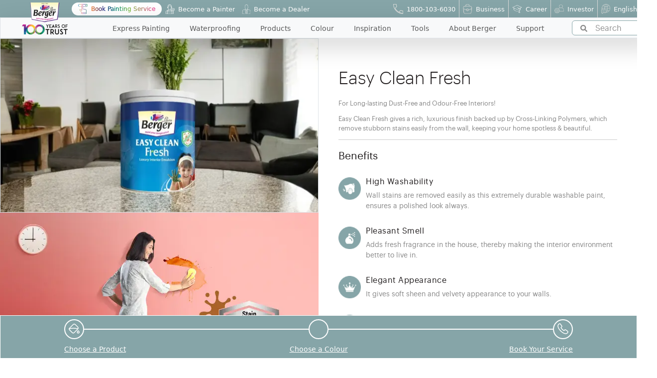

--- FILE ---
content_type: text/html; charset=utf-8
request_url: https://www.bergerpaints.com/products/interior-wall-coatings/easy-clean-fresh
body_size: 25473
content:
<!DOCTYPE html><html lang="en"><head><meta charSet="utf-8" data-next-head=""/><meta name="viewport" content="width=device-width" data-next-head=""/><meta name="theme-color" content="#86a5a8"/><title data-next-head="">Easy Clean Fresh - Stain Free Paint for Fresh Walls</title><meta name="description" content="Discover Easy Clean, the ultimate stain-free paint! A washable paint perfect for homes, including washable children&#x27;s paint for spotless, vibrant walls." data-next-head=""/><meta name="keywords" content="" data-next-head=""/><meta name="abstract" content="" data-next-head=""/><meta name="robots" content="index,follow" data-next-head=""/><link rel="canonical" href="https://www.bergerpaints.com/products/interior-wall-coatings/easy-clean-fresh" data-next-head=""/><link rel="preload" href="/_next/static/media/9285df57a8c5b5a8-s.p.woff2" as="font" type="font/woff2" crossorigin="anonymous" data-next-font="size-adjust"/><link rel="preload" href="/_next/static/media/7e5610e0c547d5b1-s.p.woff2" as="font" type="font/woff2" crossorigin="anonymous" data-next-font="size-adjust"/><link rel="preload" href="/_next/static/media/2353f52952d6e659-s.p.woff2" as="font" type="font/woff2" crossorigin="anonymous" data-next-font="size-adjust"/><link rel="preload" href="/_next/static/media/98d8332f183f8a26-s.p.woff2" as="font" type="font/woff2" crossorigin="anonymous" data-next-font="size-adjust"/><link rel="preload" href="/_next/static/media/d70a24698e83edd8-s.p.woff2" as="font" type="font/woff2" crossorigin="anonymous" data-next-font="size-adjust"/><link rel="preload" href="/_next/static/media/224ad939e5818105-s.p.woff2" as="font" type="font/woff2" crossorigin="anonymous" data-next-font="size-adjust"/><link rel="preload" href="/_next/static/css/dde0262776c6a07a.css" as="style"/><link rel="preload" href="/_next/static/css/f2776b9bf41cbf24.css" as="style"/><link rel="preload" href="/_next/static/css/1a4ab3797ff9c051.css" as="style"/><link rel="preload" href="/_next/static/css/3e0a02e1d7b711e3.css" as="style"/><link rel="preload" href="/_next/static/css/ee53f4b72b1590e4.css" as="style"/><link rel="preload" href="/_next/static/css/1b09959b77e2aa12.css" as="style"/><link rel="preload" as="image" imageSrcSet="https://images.bergerpaints.com/2024-02/navsmlimg.png?VersionId=B.Iwt.bRgrVlvFBEKM49FAknpkQh4.1z&amp;format=webp&amp;width=256&amp;quality=75 1x, https://images.bergerpaints.com/2024-02/navsmlimg.png?VersionId=B.Iwt.bRgrVlvFBEKM49FAknpkQh4.1z&amp;format=webp&amp;width=384&amp;quality=75 2x" data-next-head=""/><link rel="preload" as="image" imageSrcSet="https://images.bergerpaints.com/2024-02/navbigimg.png?VersionId=lQFTRMXtRcYK_zH1EO7i2qKpRkKOd56f&amp;format=webp&amp;width=256&amp;quality=75 1x, https://images.bergerpaints.com/2024-02/navbigimg.png?VersionId=lQFTRMXtRcYK_zH1EO7i2qKpRkKOd56f&amp;format=webp&amp;width=640&amp;quality=75 2x" data-next-head=""/><link rel="preload" as="image" imageSrcSet="https://images.bergerpaints.com/s3fs-public/menu_icons/brush3.png?format=webp&amp;width=64&amp;quality=75 1x, https://images.bergerpaints.com/s3fs-public/menu_icons/brush3.png?format=webp&amp;width=128&amp;quality=75 2x" data-next-head=""/><link rel="preload" as="image" imageSrcSet="https://images.bergerpaints.com/s3fs-public/menu_icons/waterproof_1.png?format=webp&amp;width=32&amp;quality=75 1x, https://images.bergerpaints.com/s3fs-public/menu_icons/waterproof_1.png?format=webp&amp;width=64&amp;quality=75 2x" data-next-head=""/><link rel="preload" as="image" imageSrcSet="https://images.bergerpaints.com/s3fs-public/menu_icons/paintbucket_0.png?format=webp&amp;width=32&amp;quality=75 1x, https://images.bergerpaints.com/s3fs-public/menu_icons/paintbucket_0.png?format=webp&amp;width=64&amp;quality=75 2x" data-next-head=""/><link rel="preload" as="image" imageSrcSet="https://images.bergerpaints.com/s3fs-public/menu_icons/colorswatch_0.png?format=webp&amp;width=32&amp;quality=75 1x, https://images.bergerpaints.com/s3fs-public/menu_icons/colorswatch_0.png?format=webp&amp;width=64&amp;quality=75 2x" data-next-head=""/><link rel="preload" as="image" imageSrcSet="https://images.bergerpaints.com/s3fs-public/menu_icons/gallery_0.png?format=webp&amp;width=32&amp;quality=75 1x, https://images.bergerpaints.com/s3fs-public/menu_icons/gallery_0.png?format=webp&amp;width=64&amp;quality=75 2x" data-next-head=""/><link rel="preload" as="image" imageSrcSet="https://images.bergerpaints.com/s3fs-public/menu_icons/painting_0.png?format=webp&amp;width=32&amp;quality=75 1x, https://images.bergerpaints.com/s3fs-public/menu_icons/painting_0.png?format=webp&amp;width=64&amp;quality=75 2x" data-next-head=""/><link rel="preload" as="image" imageSrcSet="https://images.bergerpaints.com/s3fs-public/menu_icons/profile2user_0.png?format=webp&amp;width=32&amp;quality=75 1x, https://images.bergerpaints.com/s3fs-public/menu_icons/profile2user_0.png?format=webp&amp;width=64&amp;quality=75 2x" data-next-head=""/><link rel="preload" as="image" imageSrcSet="https://images.bergerpaints.com/s3fs-public/menu_icons/i24support_0.png?format=webp&amp;width=32&amp;quality=75 1x, https://images.bergerpaints.com/s3fs-public/menu_icons/i24support_0.png?format=webp&amp;width=64&amp;quality=75 2x" data-next-head=""/><link rel="preload" as="image" imageSrcSet="https://images.bergerpaints.com/s3fs-public/menu_icons/phone_consumer.svg?format=webp&amp;width=64&amp;quality=75 1x, https://images.bergerpaints.com/s3fs-public/menu_icons/phone_consumer.svg?format=webp&amp;width=128&amp;quality=75 2x" data-next-head=""/><link rel="preload" as="image" imageSrcSet="https://images.bergerpaints.com/s3fs-public/menu_icons/business_icon.svg?format=webp&amp;width=64&amp;quality=75 1x, https://images.bergerpaints.com/s3fs-public/menu_icons/business_icon.svg?format=webp&amp;width=128&amp;quality=75 2x" data-next-head=""/><link rel="preload" as="image" imageSrcSet="https://images.bergerpaints.com/s3fs-public/menu_icons/career_consumer_b.png?format=webp&amp;width=64&amp;quality=75 1x, https://images.bergerpaints.com/s3fs-public/menu_icons/career_consumer_b.png?format=webp&amp;width=128&amp;quality=75 2x" data-next-head=""/><link rel="preload" as="image" imageSrcSet="https://images.bergerpaints.com/s3fs-public/menu_icons/investor_icon.svg?format=webp&amp;width=64&amp;quality=75 1x, https://images.bergerpaints.com/s3fs-public/menu_icons/investor_icon.svg?format=webp&amp;width=128&amp;quality=75 2x" data-next-head=""/><link rel="preload" as="image" imageSrcSet="https://images.bergerpaints.com/s3fs-public/menu_icons/language_icon.svg?format=webp&amp;width=64&amp;quality=75 1x, https://images.bergerpaints.com/s3fs-public/menu_icons/language_icon.svg?format=webp&amp;width=128&amp;quality=75 2x" data-next-head=""/><link rel="preload" as="image" imageSrcSet="https://images.bergerpaints.com/s3fs-public/menu_icons/xpocon.png?format=webp&amp;width=64&amp;quality=75 1x, https://images.bergerpaints.com/s3fs-public/menu_icons/xpocon.png?format=webp&amp;width=128&amp;quality=75 2x" data-next-head=""/><link rel="preload" as="image" imageSrcSet="https://images.bergerpaints.com/s3fs-public/menu_icons/painter_icon.png?format=webp&amp;width=64&amp;quality=75 1x, https://images.bergerpaints.com/s3fs-public/menu_icons/painter_icon.png?format=webp&amp;width=128&amp;quality=75 2x" data-next-head=""/><link rel="preload" as="image" imageSrcSet="https://images.bergerpaints.com/s3fs-public/menu_icons/dealer_icon.png?format=webp&amp;width=64&amp;quality=75 1x, https://images.bergerpaints.com/s3fs-public/menu_icons/dealer_icon.png?format=webp&amp;width=128&amp;quality=75 2x" data-next-head=""/><link rel="stylesheet" href="/_next/static/css/dde0262776c6a07a.css" data-n-g=""/><link rel="stylesheet" href="/_next/static/css/f2776b9bf41cbf24.css" data-n-p=""/><link rel="stylesheet" href="/_next/static/css/1a4ab3797ff9c051.css" data-n-p=""/><link rel="stylesheet" href="/_next/static/css/3e0a02e1d7b711e3.css" data-n-p=""/><link rel="stylesheet" href="/_next/static/css/ee53f4b72b1590e4.css" data-n-p=""/><link rel="stylesheet" href="/_next/static/css/1b09959b77e2aa12.css" data-n-p=""/><noscript data-n-css=""></noscript><script defer="" noModule="" src="/_next/static/chunks/polyfills-42372ed130431b0a.js"></script><script src="/_next/static/chunks/webpack-35cf69c6fb4a7eac.js" defer=""></script><script src="/_next/static/chunks/framework-d7945a8ad0653f37.js" defer=""></script><script src="/_next/static/chunks/main-ff7abe891f453335.js" defer=""></script><script src="/_next/static/chunks/pages/_app-decdb1037c81663b.js" defer=""></script><script src="/_next/static/chunks/4dedddcc-d18d5c605d228f5f.js" defer=""></script><script src="/_next/static/chunks/c859536c-7cbea03831071866.js" defer=""></script><script src="/_next/static/chunks/3219-ffd1ec8075246984.js" defer=""></script><script src="/_next/static/chunks/6649-cd2b7927f20eab58.js" defer=""></script><script src="/_next/static/chunks/660-d7f2eb135e3ec0e3.js" defer=""></script><script src="/_next/static/chunks/1036-2d4f0615c2f280e7.js" defer=""></script><script src="/_next/static/chunks/4085-fbf97d3ebaeb474d.js" defer=""></script><script src="/_next/static/chunks/4179-1637bfd05392be41.js" defer=""></script><script src="/_next/static/chunks/352-a7aa41937aa5d8fd.js" defer=""></script><script src="/_next/static/chunks/2965-9a9ed60087e99240.js" defer=""></script><script src="/_next/static/chunks/5323-a5b347bb535a4986.js" defer=""></script><script src="/_next/static/chunks/4000-5337dd7ec39c81d3.js" defer=""></script><script src="/_next/static/chunks/8714-a799d34263ab29fa.js" defer=""></script><script src="/_next/static/chunks/7609-01f78b52497624b5.js" defer=""></script><script src="/_next/static/chunks/5604-6767ead31faebd39.js" defer=""></script><script src="/_next/static/chunks/4503-fa8ff8efb0216db2.js" defer=""></script><script src="/_next/static/chunks/3936-05f0f7bb71eacb54.js" defer=""></script><script src="/_next/static/chunks/4277-e597a22ba514f8d5.js" defer=""></script><script src="/_next/static/chunks/pages/products/%5B...slug%5D-313861406f479027.js" defer=""></script><script src="/_next/static/tC5Na0Syzi8fKKrIN8Bw1/_buildManifest.js" defer=""></script><script src="/_next/static/tC5Na0Syzi8fKKrIN8Bw1/_ssgManifest.js" defer=""></script><style id="__jsx-1061361621">:root{--graphik_regularregular:'graphik_regularregular', 'graphik_regularregular Fallback';--graphiklight:'graphiklight', 'graphiklight Fallback';--graphiksemibold:'graphiksemibold', 'graphiksemibold Fallback';--graphikmedium:'graphikmedium', 'graphikmedium Fallback';--humansans_medium:'humansans_medium', 'humansans_medium Fallback';--human_sansregular:'human_sansregular', 'human_sansregular Fallback'}</style></head><body><link rel="preload" as="image" imageSrcSet="https://images.bergerpaints.com/2024-02/navsmlimg.png?VersionId=B.Iwt.bRgrVlvFBEKM49FAknpkQh4.1z&amp;format=webp&amp;width=256&amp;quality=75 1x, https://images.bergerpaints.com/2024-02/navsmlimg.png?VersionId=B.Iwt.bRgrVlvFBEKM49FAknpkQh4.1z&amp;format=webp&amp;width=384&amp;quality=75 2x"/><link rel="preload" as="image" imageSrcSet="https://images.bergerpaints.com/2024-02/navbigimg.png?VersionId=lQFTRMXtRcYK_zH1EO7i2qKpRkKOd56f&amp;format=webp&amp;width=256&amp;quality=75 1x, https://images.bergerpaints.com/2024-02/navbigimg.png?VersionId=lQFTRMXtRcYK_zH1EO7i2qKpRkKOd56f&amp;format=webp&amp;width=640&amp;quality=75 2x"/><link rel="preload" as="image" imageSrcSet="https://images.bergerpaints.com/s3fs-public/menu_icons/xpocon.png?format=webp&amp;width=64&amp;quality=75 1x, https://images.bergerpaints.com/s3fs-public/menu_icons/xpocon.png?format=webp&amp;width=128&amp;quality=75 2x"/><link rel="preload" as="image" imageSrcSet="https://images.bergerpaints.com/s3fs-public/menu_icons/painter_icon.png?format=webp&amp;width=64&amp;quality=75 1x, https://images.bergerpaints.com/s3fs-public/menu_icons/painter_icon.png?format=webp&amp;width=128&amp;quality=75 2x"/><link rel="preload" as="image" imageSrcSet="https://images.bergerpaints.com/s3fs-public/menu_icons/dealer_icon.png?format=webp&amp;width=64&amp;quality=75 1x, https://images.bergerpaints.com/s3fs-public/menu_icons/dealer_icon.png?format=webp&amp;width=128&amp;quality=75 2x"/><link rel="preload" as="image" imageSrcSet="https://images.bergerpaints.com/s3fs-public/menu_icons/phone_consumer.svg?format=webp&amp;width=64&amp;quality=75 1x, https://images.bergerpaints.com/s3fs-public/menu_icons/phone_consumer.svg?format=webp&amp;width=128&amp;quality=75 2x"/><link rel="preload" as="image" imageSrcSet="https://images.bergerpaints.com/s3fs-public/menu_icons/business_icon.svg?format=webp&amp;width=64&amp;quality=75 1x, https://images.bergerpaints.com/s3fs-public/menu_icons/business_icon.svg?format=webp&amp;width=128&amp;quality=75 2x"/><link rel="preload" as="image" imageSrcSet="https://images.bergerpaints.com/s3fs-public/menu_icons/career_consumer_b.png?format=webp&amp;width=64&amp;quality=75 1x, https://images.bergerpaints.com/s3fs-public/menu_icons/career_consumer_b.png?format=webp&amp;width=128&amp;quality=75 2x"/><link rel="preload" as="image" imageSrcSet="https://images.bergerpaints.com/s3fs-public/menu_icons/investor_icon.svg?format=webp&amp;width=64&amp;quality=75 1x, https://images.bergerpaints.com/s3fs-public/menu_icons/investor_icon.svg?format=webp&amp;width=128&amp;quality=75 2x"/><link rel="preload" as="image" imageSrcSet="https://images.bergerpaints.com/s3fs-public/menu_icons/language_icon.svg?format=webp&amp;width=64&amp;quality=75 1x, https://images.bergerpaints.com/s3fs-public/menu_icons/language_icon.svg?format=webp&amp;width=128&amp;quality=75 2x"/><link rel="preload" as="image" imageSrcSet="https://images.bergerpaints.com/s3fs-public/menu_icons/brush3.png?format=webp&amp;width=64&amp;quality=75 1x, https://images.bergerpaints.com/s3fs-public/menu_icons/brush3.png?format=webp&amp;width=128&amp;quality=75 2x"/><link rel="preload" as="image" imageSrcSet="https://images.bergerpaints.com/s3fs-public/menu_icons/waterproof_1.png?format=webp&amp;width=32&amp;quality=75 1x, https://images.bergerpaints.com/s3fs-public/menu_icons/waterproof_1.png?format=webp&amp;width=64&amp;quality=75 2x"/><link rel="preload" as="image" imageSrcSet="https://images.bergerpaints.com/s3fs-public/menu_icons/paintbucket_0.png?format=webp&amp;width=32&amp;quality=75 1x, https://images.bergerpaints.com/s3fs-public/menu_icons/paintbucket_0.png?format=webp&amp;width=64&amp;quality=75 2x"/><link rel="preload" as="image" imageSrcSet="https://images.bergerpaints.com/s3fs-public/menu_icons/colorswatch_0.png?format=webp&amp;width=32&amp;quality=75 1x, https://images.bergerpaints.com/s3fs-public/menu_icons/colorswatch_0.png?format=webp&amp;width=64&amp;quality=75 2x"/><link rel="preload" as="image" imageSrcSet="https://images.bergerpaints.com/s3fs-public/menu_icons/gallery_0.png?format=webp&amp;width=32&amp;quality=75 1x, https://images.bergerpaints.com/s3fs-public/menu_icons/gallery_0.png?format=webp&amp;width=64&amp;quality=75 2x"/><link rel="preload" as="image" imageSrcSet="https://images.bergerpaints.com/s3fs-public/menu_icons/painting_0.png?format=webp&amp;width=32&amp;quality=75 1x, https://images.bergerpaints.com/s3fs-public/menu_icons/painting_0.png?format=webp&amp;width=64&amp;quality=75 2x"/><link rel="preload" as="image" imageSrcSet="https://images.bergerpaints.com/s3fs-public/menu_icons/profile2user_0.png?format=webp&amp;width=32&amp;quality=75 1x, https://images.bergerpaints.com/s3fs-public/menu_icons/profile2user_0.png?format=webp&amp;width=64&amp;quality=75 2x"/><link rel="preload" as="image" imageSrcSet="https://images.bergerpaints.com/s3fs-public/menu_icons/i24support_0.png?format=webp&amp;width=32&amp;quality=75 1x, https://images.bergerpaints.com/s3fs-public/menu_icons/i24support_0.png?format=webp&amp;width=64&amp;quality=75 2x"/><div id="__next"><noscript><img height="1" width="1" style="display:none" src="https://www.facebook.com/tr?id=932671360271722&amp;ev=PageView&amp;noscript=1"/></noscript><script type="application/ld+json">{"@context":"http://schema.org","@type":"Organization","name":"Berger Paints","url":"https://www.bergerpaints.com/","logo":"https://images.bergerpaints.com/2024-02/navsmlimg.png","contactPoint":[{"@type":"ContactPoint","telephone":"+91-1800-103-6030","contactType":"customer service","contactOption":"TollFree","areaServed":"IN"}],"sameAs":["https://www.facebook.com/BergerPaintsIndia","https://x.com/BergerPaintsInd","https://www.instagram.com/bergerPaintsIndia","https://www.youtube.com/c/bergerpaints","https://www.linkedin.com/company/bergerpaintsindia/","https://in.pinterest.com/bergerpaints/"]}</script><script type="application/ld+json">{"@context":"https://schema.org","@type":"WebSite","name":"Berger Paints","url":"https://www.bergerpaints.com/","potentialAction":{"@type":"SearchAction","target":"https://www.bergerpaints.com/search?q={search_term_string}","query-input":"required name=search_term_string"}}</script><header id="home" class="headerStyle_pageHeader__2MbrD"><div id="dowpdownNavigationWrapper" class="headerStyle_mobTransClass__a_rpK  "><div class="sticky top-0   headerStyle_pageHeaderNav__maI1x"><div class="d-lg-none headerStyle_headerNavMobWrapper__BYoBm"><div class="container"><nav class="container-fluid navmenu navbar navbar-expand-lg"><div class="d-lg-none headerStyle_headerBergerLogo__gRuUv"><a href="/"><img alt="navsmlimg" width="150" height="50" decoding="async" data-nimg="1" class="object-fit-contain" style="color:transparent" srcSet="https://images.bergerpaints.com/2024-02/navsmlimg.png?VersionId=B.Iwt.bRgrVlvFBEKM49FAknpkQh4.1z&amp;format=webp&amp;width=256&amp;quality=75 1x, https://images.bergerpaints.com/2024-02/navsmlimg.png?VersionId=B.Iwt.bRgrVlvFBEKM49FAknpkQh4.1z&amp;format=webp&amp;width=384&amp;quality=75 2x" src="https://images.bergerpaints.com/2024-02/navsmlimg.png?VersionId=B.Iwt.bRgrVlvFBEKM49FAknpkQh4.1z&amp;format=webp&amp;width=384&amp;quality=75"/></a></div><div type="button" class="navbar-toggler headerStyle_headerNavHamburgerNav__6yYlg " data-bs-toggle="collapse" data-target="#navbarmenuTitle" aria-controls="navbarmenuTitle" aria-expanded="false" aria-label="Toggle navigation"><span class="navbar-toggler-icon headerStyle_headerHamburgerLine__zwz0o"><span>Menu</span></span></div></nav></div></div><div class="px-lg-0    "><nav class="container-fluid navbar navbar-expand-lg headerStyle_headerNavBar__dSo1J"><div class="collapse navbar-collapse headerStyle_headerNavWrapper__KsybH "><div id="pageLogo" class="d-none d-lg-block p-0 
                  headerStyle_headerBergerLogo__gRuUv headerStyle_brandLogo__dddUa
                  "><a href="/"><img alt="Berger Logo" width="200" height="200" decoding="async" data-nimg="1" class="position-absolute object-fit-contain " style="color:transparent" srcSet="https://images.bergerpaints.com/2024-02/navbigimg.png?VersionId=lQFTRMXtRcYK_zH1EO7i2qKpRkKOd56f&amp;format=webp&amp;width=256&amp;quality=75 1x, https://images.bergerpaints.com/2024-02/navbigimg.png?VersionId=lQFTRMXtRcYK_zH1EO7i2qKpRkKOd56f&amp;format=webp&amp;width=640&amp;quality=75 2x" src="https://images.bergerpaints.com/2024-02/navbigimg.png?VersionId=lQFTRMXtRcYK_zH1EO7i2qKpRkKOd56f&amp;format=webp&amp;width=640&amp;quality=75"/></a></div><div class="container-fluid  bg-light ms-0 ps-0 pe-0"><div class="headerStyle_pageHeaderTop__x_a2c m-0 "><div class="d-flex justify-content-between  pe-3 "><nav class="navbar   navbar-expand-lg headerStyle_headerTopWrapper__on97a"><div class="collapse navbar-collapse d-block d-xs-none headerStyle_headerTopLeftNav__U0teW "><ul class="navbar-nav ms-auto d-blobk d-xs-none "><li class=" "><a class="nav-link d-flex align-items-center headerStyle_menuLinks__iQXd9 colorWhite text-nowrap " href="/express-painting"><img alt="menuIcon" width="50" height="50" decoding="async" data-nimg="1" style="color:transparent;height:auto;width:auto" srcSet="https://images.bergerpaints.com/s3fs-public/menu_icons/xpocon.png?format=webp&amp;width=64&amp;quality=75 1x, https://images.bergerpaints.com/s3fs-public/menu_icons/xpocon.png?format=webp&amp;width=128&amp;quality=75 2x" src="https://images.bergerpaints.com/s3fs-public/menu_icons/xpocon.png?format=webp&amp;width=128&amp;quality=75"/><span class="w-100"><span class="headerStyle_mobileTitle___Nc49    colorWhite text-nowrap} ">Book Painting Service</span></span></a></li><li class=" "><a class="nav-link d-flex align-items-center headerStyle_menuLinks__iQXd9 colorWhite text-nowrap " href="/become-a-painter"><img alt="menuIcon" width="50" height="50" decoding="async" data-nimg="1" style="color:transparent;height:auto;width:auto" srcSet="https://images.bergerpaints.com/s3fs-public/menu_icons/painter_icon.png?format=webp&amp;width=64&amp;quality=75 1x, https://images.bergerpaints.com/s3fs-public/menu_icons/painter_icon.png?format=webp&amp;width=128&amp;quality=75 2x" src="https://images.bergerpaints.com/s3fs-public/menu_icons/painter_icon.png?format=webp&amp;width=128&amp;quality=75"/><span class="w-100"><span class="headerStyle_mobileTitle___Nc49    colorWhite text-nowrap} ">Become a Painter</span></span></a></li><li class=" "><a class="nav-link d-flex align-items-center headerStyle_menuLinks__iQXd9 colorWhite text-nowrap " href="/become-a-dealer"><img alt="menuIcon" width="50" height="50" decoding="async" data-nimg="1" style="color:transparent;height:auto;width:auto" srcSet="https://images.bergerpaints.com/s3fs-public/menu_icons/dealer_icon.png?format=webp&amp;width=64&amp;quality=75 1x, https://images.bergerpaints.com/s3fs-public/menu_icons/dealer_icon.png?format=webp&amp;width=128&amp;quality=75 2x" src="https://images.bergerpaints.com/s3fs-public/menu_icons/dealer_icon.png?format=webp&amp;width=128&amp;quality=75"/><span class="w-100"><span class="headerStyle_mobileTitle___Nc49    colorWhite text-nowrap} ">Become a Dealer</span></span></a></li></ul></div></nav><nav class="navbar navbar-expand-lg bg- headerStyle_headerTopWrapper__on97a "><div class="collapse navbar-collapse d-block d-xs-none headerStyle_headerTopRightNav__E4Fut "><ul class="navbar-nav d-blobk d-xs-none "><li class=""><a class="nav-link d-flex align-items-center headerStyle_menuLinks__iQXd9 colorWhite text-nowrap " href="tel:1800-103-6030"><img alt="menuIcon" width="50" height="50" decoding="async" data-nimg="1" style="color:transparent;height:auto;width:auto" srcSet="https://images.bergerpaints.com/s3fs-public/menu_icons/phone_consumer.svg?format=webp&amp;width=64&amp;quality=75 1x, https://images.bergerpaints.com/s3fs-public/menu_icons/phone_consumer.svg?format=webp&amp;width=128&amp;quality=75 2x" src="https://images.bergerpaints.com/s3fs-public/menu_icons/phone_consumer.svg?format=webp&amp;width=128&amp;quality=75"/><span class="w-100"><span class="headerStyle_mobileTitle___Nc49    colorWhite text-nowrap} ">1800-103-6030</span></span></a></li><li class=""><a class="nav-link d-flex align-items-center headerStyle_menuLinks__iQXd9 colorWhite text-nowrap " href="https://business.bergerpaints.com"><img alt="menuIcon" width="50" height="50" decoding="async" data-nimg="1" style="color:transparent;height:auto;width:auto" srcSet="https://images.bergerpaints.com/s3fs-public/menu_icons/business_icon.svg?format=webp&amp;width=64&amp;quality=75 1x, https://images.bergerpaints.com/s3fs-public/menu_icons/business_icon.svg?format=webp&amp;width=128&amp;quality=75 2x" src="https://images.bergerpaints.com/s3fs-public/menu_icons/business_icon.svg?format=webp&amp;width=128&amp;quality=75"/><span class="w-100"><span class="headerStyle_mobileTitle___Nc49    colorWhite text-nowrap} ">Business</span></span></a></li><li class=""><a class="nav-link d-flex align-items-center headerStyle_menuLinks__iQXd9 colorWhite text-nowrap " href="/career"><img alt="menuIcon" width="50" height="50" decoding="async" data-nimg="1" style="color:transparent;height:auto;width:auto" srcSet="https://images.bergerpaints.com/s3fs-public/menu_icons/career_consumer_b.png?format=webp&amp;width=64&amp;quality=75 1x, https://images.bergerpaints.com/s3fs-public/menu_icons/career_consumer_b.png?format=webp&amp;width=128&amp;quality=75 2x" src="https://images.bergerpaints.com/s3fs-public/menu_icons/career_consumer_b.png?format=webp&amp;width=128&amp;quality=75"/><span class="w-100"><span class="headerStyle_mobileTitle___Nc49    colorWhite text-nowrap} ">Career</span></span></a></li><li class=""><a class="nav-link d-flex align-items-center headerStyle_menuLinks__iQXd9 colorWhite text-nowrap " href="/investors"><img alt="menuIcon" width="50" height="50" decoding="async" data-nimg="1" style="color:transparent;height:auto;width:auto" srcSet="https://images.bergerpaints.com/s3fs-public/menu_icons/investor_icon.svg?format=webp&amp;width=64&amp;quality=75 1x, https://images.bergerpaints.com/s3fs-public/menu_icons/investor_icon.svg?format=webp&amp;width=128&amp;quality=75 2x" src="https://images.bergerpaints.com/s3fs-public/menu_icons/investor_icon.svg?format=webp&amp;width=128&amp;quality=75"/><span class="w-100"><span class="headerStyle_mobileTitle___Nc49    colorWhite text-nowrap} ">Investor</span></span></a></li><li class=""><a class="nav-link d-flex align-items-center headerStyle_menuLinks__iQXd9 colorWhite text-nowrap " href="/"><img alt="menuIcon" width="50" height="50" decoding="async" data-nimg="1" style="color:transparent;height:auto;width:auto" srcSet="https://images.bergerpaints.com/s3fs-public/menu_icons/language_icon.svg?format=webp&amp;width=64&amp;quality=75 1x, https://images.bergerpaints.com/s3fs-public/menu_icons/language_icon.svg?format=webp&amp;width=128&amp;quality=75 2x" src="https://images.bergerpaints.com/s3fs-public/menu_icons/language_icon.svg?format=webp&amp;width=128&amp;quality=75"/><span class="w-100"><span class="headerStyle_mobileTitle___Nc49    colorWhite text-nowrap} ">English</span></span></a></li></ul><div class="headerStyle_languageDiv__JTBKx"></div></div></nav></div></div><ul class="navbar-nav border position-relative shadow-lg justify-content-lg-center d-flex headerStyle_topMainNav__CTol2    "><div class=" d-flex container-lg d-lg-none "><div class=" w-100"><div class="false  SearchBar_wrapper__KkXG6 
            false
            false
          " style="z-index:999"><div class="SearchBar_inputDiv__DR1lq d-flex  align-items-center ps-3 pointer "><svg stroke="currentColor" fill="currentColor" stroke-width="0" viewBox="0 0 512 512" height="1em" width="1em" xmlns="http://www.w3.org/2000/svg"><path d="M505 442.7L405.3 343c-4.5-4.5-10.6-7-17-7H372c27.6-35.3 44-79.7 44-128C416 93.1 322.9 0 208 0S0 93.1 0 208s93.1 208 208 208c48.3 0 92.7-16.4 128-44v16.3c0 6.4 2.5 12.5 7 17l99.7 99.7c9.4 9.4 24.6 9.4 33.9 0l28.3-28.3c9.4-9.4 9.4-24.6.1-34zM208 336c-70.7 0-128-57.2-128-128 0-70.7 57.2-128 128-128 70.7 0 128 57.2 128 128 0 70.7-57.2 128-128 128z"></path></svg><input class="ds14 pointer " placeholder="Search" value=""/></div><hr/></div></div></div><li class=""><a class="nav-link d-flex align-items-center headerStyle_menuLinks__iQXd9  " href="/express-painting"><img alt="menuIcon" width="50" height="50" decoding="async" data-nimg="1" style="color:transparent;height:auto;width:auto" srcSet="https://images.bergerpaints.com/s3fs-public/menu_icons/brush3.png?format=webp&amp;width=64&amp;quality=75 1x, https://images.bergerpaints.com/s3fs-public/menu_icons/brush3.png?format=webp&amp;width=128&amp;quality=75 2x" src="https://images.bergerpaints.com/s3fs-public/menu_icons/brush3.png?format=webp&amp;width=128&amp;quality=75"/><span class="w-100"><span class="headerStyle_mobileTitle___Nc49    } ">Express Painting</span></span></a></li><li class="headerStyle_hasSubMenu__hlRO3"><span class="nav-link d-flex align-items-center headerStyle_menuLinks__iQXd9  "><img alt="icon" width="25" height="25" decoding="async" data-nimg="1" class="" style="color:transparent" srcSet="https://images.bergerpaints.com/s3fs-public/menu_icons/waterproof_1.png?format=webp&amp;width=32&amp;quality=75 1x, https://images.bergerpaints.com/s3fs-public/menu_icons/waterproof_1.png?format=webp&amp;width=64&amp;quality=75 2x" src="https://images.bergerpaints.com/s3fs-public/menu_icons/waterproof_1.png?format=webp&amp;width=64&amp;quality=75"/><span class="w-100"><span class="headerStyle_mobileTitle___Nc49 ">Waterproofing</span></span></span></li><li class="headerStyle_hasSubMenu__hlRO3"><span class="nav-link d-flex align-items-center headerStyle_menuLinks__iQXd9  "><img alt="icon" width="25" height="25" decoding="async" data-nimg="1" class="" style="color:transparent" srcSet="https://images.bergerpaints.com/s3fs-public/menu_icons/paintbucket_0.png?format=webp&amp;width=32&amp;quality=75 1x, https://images.bergerpaints.com/s3fs-public/menu_icons/paintbucket_0.png?format=webp&amp;width=64&amp;quality=75 2x" src="https://images.bergerpaints.com/s3fs-public/menu_icons/paintbucket_0.png?format=webp&amp;width=64&amp;quality=75"/><span class="w-100"><span class="headerStyle_mobileTitle___Nc49 ">Products</span></span></span></li><li class="headerStyle_hasSubMenu__hlRO3"><span class="nav-link d-flex align-items-center headerStyle_menuLinks__iQXd9  "><img alt="icon" width="25" height="25" decoding="async" data-nimg="1" class="" style="color:transparent" srcSet="https://images.bergerpaints.com/s3fs-public/menu_icons/colorswatch_0.png?format=webp&amp;width=32&amp;quality=75 1x, https://images.bergerpaints.com/s3fs-public/menu_icons/colorswatch_0.png?format=webp&amp;width=64&amp;quality=75 2x" src="https://images.bergerpaints.com/s3fs-public/menu_icons/colorswatch_0.png?format=webp&amp;width=64&amp;quality=75"/><span class="w-100"><span class="headerStyle_mobileTitle___Nc49 ">Colour</span></span></span></li><li class="headerStyle_hasSubMenu__hlRO3"><span class="nav-link d-flex align-items-center headerStyle_menuLinks__iQXd9  "><img alt="icon" width="25" height="25" decoding="async" data-nimg="1" class="" style="color:transparent" srcSet="https://images.bergerpaints.com/s3fs-public/menu_icons/gallery_0.png?format=webp&amp;width=32&amp;quality=75 1x, https://images.bergerpaints.com/s3fs-public/menu_icons/gallery_0.png?format=webp&amp;width=64&amp;quality=75 2x" src="https://images.bergerpaints.com/s3fs-public/menu_icons/gallery_0.png?format=webp&amp;width=64&amp;quality=75"/><span class="w-100"><span class="headerStyle_mobileTitle___Nc49 ">Inspiration</span></span></span></li><li class="headerStyle_hasSubMenu__hlRO3"><span class="nav-link d-flex align-items-center headerStyle_menuLinks__iQXd9  "><img alt="icon" width="25" height="25" decoding="async" data-nimg="1" class="" style="color:transparent" srcSet="https://images.bergerpaints.com/s3fs-public/menu_icons/painting_0.png?format=webp&amp;width=32&amp;quality=75 1x, https://images.bergerpaints.com/s3fs-public/menu_icons/painting_0.png?format=webp&amp;width=64&amp;quality=75 2x" src="https://images.bergerpaints.com/s3fs-public/menu_icons/painting_0.png?format=webp&amp;width=64&amp;quality=75"/><span class="w-100"><span class="headerStyle_mobileTitle___Nc49 ">Tools</span></span></span></li><li class="headerStyle_hasSubMenu__hlRO3"><span class="nav-link d-flex align-items-center headerStyle_menuLinks__iQXd9  "><img alt="icon" width="25" height="25" decoding="async" data-nimg="1" class="" style="color:transparent" srcSet="https://images.bergerpaints.com/s3fs-public/menu_icons/profile2user_0.png?format=webp&amp;width=32&amp;quality=75 1x, https://images.bergerpaints.com/s3fs-public/menu_icons/profile2user_0.png?format=webp&amp;width=64&amp;quality=75 2x" src="https://images.bergerpaints.com/s3fs-public/menu_icons/profile2user_0.png?format=webp&amp;width=64&amp;quality=75"/><span class="w-100"><span class="headerStyle_mobileTitle___Nc49 ">About Berger</span></span></span></li><li class="headerStyle_hasSubMenu__hlRO3"><span class="nav-link d-flex align-items-center headerStyle_menuLinks__iQXd9  "><img alt="icon" width="25" height="25" decoding="async" data-nimg="1" class="" style="color:transparent" srcSet="https://images.bergerpaints.com/s3fs-public/menu_icons/i24support_0.png?format=webp&amp;width=32&amp;quality=75 1x, https://images.bergerpaints.com/s3fs-public/menu_icons/i24support_0.png?format=webp&amp;width=64&amp;quality=75 2x" src="https://images.bergerpaints.com/s3fs-public/menu_icons/i24support_0.png?format=webp&amp;width=64&amp;quality=75"/><span class="w-100"><span class="headerStyle_mobileTitle___Nc49 ">Support</span></span></span></li><div class="d-none  d-lg-block"><div class=" w-100"><div class="false  SearchBar_wrapper__KkXG6 
            false
            false
          " style="z-index:999"><div class="SearchBar_inputDiv__DR1lq d-flex  align-items-center ps-3 pointer "><svg stroke="currentColor" fill="currentColor" stroke-width="0" viewBox="0 0 512 512" height="1em" width="1em" xmlns="http://www.w3.org/2000/svg"><path d="M505 442.7L405.3 343c-4.5-4.5-10.6-7-17-7H372c27.6-35.3 44-79.7 44-128C416 93.1 322.9 0 208 0S0 93.1 0 208s93.1 208 208 208c48.3 0 92.7-16.4 128-44v16.3c0 6.4 2.5 12.5 7 17l99.7 99.7c9.4 9.4 24.6 9.4 33.9 0l28.3-28.3c9.4-9.4 9.4-24.6.1-34zM208 336c-70.7 0-128-57.2-128-128 0-70.7 57.2-128 128-128 70.7 0 128 57.2 128 128 0 70.7-57.2 128-128 128z"></path></svg><input class="ds14 pointer " placeholder="Search" value=""/></div><hr/></div></div></div><li class="d-lg-none  headerStyle_topMenuItems__XggBk"><a class="nav-link d-flex align-items-center headerStyle_menuLinks__iQXd9 colorWhite text-nowrap " href="tel:1800-103-6030"><img alt="menuIcon" width="50" height="50" decoding="async" data-nimg="1" style="color:transparent;height:auto;width:auto" srcSet="https://images.bergerpaints.com/s3fs-public/menu_icons/phone_consumer.svg?format=webp&amp;width=64&amp;quality=75 1x, https://images.bergerpaints.com/s3fs-public/menu_icons/phone_consumer.svg?format=webp&amp;width=128&amp;quality=75 2x" src="https://images.bergerpaints.com/s3fs-public/menu_icons/phone_consumer.svg?format=webp&amp;width=128&amp;quality=75"/><span class="w-100"><span class="headerStyle_mobileTitle___Nc49    colorWhite text-nowrap} ">1800-103-6030</span></span></a></li><li class="d-lg-none  "><a class="nav-link d-flex align-items-center headerStyle_menuLinks__iQXd9 colorWhite text-nowrap " href="https://business.bergerpaints.com"><img alt="menuIcon" width="50" height="50" decoding="async" data-nimg="1" style="color:transparent;height:auto;width:auto" srcSet="https://images.bergerpaints.com/s3fs-public/menu_icons/business_icon.svg?format=webp&amp;width=64&amp;quality=75 1x, https://images.bergerpaints.com/s3fs-public/menu_icons/business_icon.svg?format=webp&amp;width=128&amp;quality=75 2x" src="https://images.bergerpaints.com/s3fs-public/menu_icons/business_icon.svg?format=webp&amp;width=128&amp;quality=75"/><span class="w-100"><span class="headerStyle_mobileTitle___Nc49    colorWhite text-nowrap} ">Business</span></span></a></li><li class="d-lg-none  "><a class="nav-link d-flex align-items-center headerStyle_menuLinks__iQXd9 colorWhite text-nowrap " href="/career"><img alt="menuIcon" width="50" height="50" decoding="async" data-nimg="1" style="color:transparent;height:auto;width:auto" srcSet="https://images.bergerpaints.com/s3fs-public/menu_icons/career_consumer_b.png?format=webp&amp;width=64&amp;quality=75 1x, https://images.bergerpaints.com/s3fs-public/menu_icons/career_consumer_b.png?format=webp&amp;width=128&amp;quality=75 2x" src="https://images.bergerpaints.com/s3fs-public/menu_icons/career_consumer_b.png?format=webp&amp;width=128&amp;quality=75"/><span class="w-100"><span class="headerStyle_mobileTitle___Nc49    colorWhite text-nowrap} ">Career</span></span></a></li><li class="d-lg-none  "><a class="nav-link d-flex align-items-center headerStyle_menuLinks__iQXd9 colorWhite text-nowrap " href="/investors"><img alt="menuIcon" width="50" height="50" decoding="async" data-nimg="1" style="color:transparent;height:auto;width:auto" srcSet="https://images.bergerpaints.com/s3fs-public/menu_icons/investor_icon.svg?format=webp&amp;width=64&amp;quality=75 1x, https://images.bergerpaints.com/s3fs-public/menu_icons/investor_icon.svg?format=webp&amp;width=128&amp;quality=75 2x" src="https://images.bergerpaints.com/s3fs-public/menu_icons/investor_icon.svg?format=webp&amp;width=128&amp;quality=75"/><span class="w-100"><span class="headerStyle_mobileTitle___Nc49    colorWhite text-nowrap} ">Investor</span></span></a></li><li class="d-lg-none  "><a class="nav-link d-flex align-items-center headerStyle_menuLinks__iQXd9 colorWhite text-nowrap " href="/"><img alt="menuIcon" width="50" height="50" decoding="async" data-nimg="1" style="color:transparent;height:auto;width:auto" srcSet="https://images.bergerpaints.com/s3fs-public/menu_icons/language_icon.svg?format=webp&amp;width=64&amp;quality=75 1x, https://images.bergerpaints.com/s3fs-public/menu_icons/language_icon.svg?format=webp&amp;width=128&amp;quality=75 2x" src="https://images.bergerpaints.com/s3fs-public/menu_icons/language_icon.svg?format=webp&amp;width=128&amp;quality=75"/><span class="w-100"><span class="headerStyle_mobileTitle___Nc49    colorWhite text-nowrap} ">English</span></span></a></li><li class="d-lg-none  "><a class="nav-link d-flex align-items-center headerStyle_menuLinks__iQXd9 colorWhite text-nowrap " href="/express-painting"></a></li><li class="d-lg-none   headerStyle_topMenuItems__XggBk"><a class="nav-link d-flex align-items-center headerStyle_menuLinks__iQXd9 colorWhite text-nowrap " href="/express-painting"><img alt="menuIcon" width="50" height="50" decoding="async" data-nimg="1" style="color:transparent;height:auto;width:auto" srcSet="https://images.bergerpaints.com/s3fs-public/menu_icons/xpocon.png?format=webp&amp;width=64&amp;quality=75 1x, https://images.bergerpaints.com/s3fs-public/menu_icons/xpocon.png?format=webp&amp;width=128&amp;quality=75 2x" src="https://images.bergerpaints.com/s3fs-public/menu_icons/xpocon.png?format=webp&amp;width=128&amp;quality=75"/><span class="w-100"><span class="headerStyle_mobileTitle___Nc49    colorWhite text-nowrap} ">Book Painting Service</span></span></a></li><li class="d-lg-none   "><a class="nav-link d-flex align-items-center headerStyle_menuLinks__iQXd9 colorWhite text-nowrap " href="/become-a-painter"><img alt="menuIcon" width="50" height="50" decoding="async" data-nimg="1" style="color:transparent;height:auto;width:auto" srcSet="https://images.bergerpaints.com/s3fs-public/menu_icons/painter_icon.png?format=webp&amp;width=64&amp;quality=75 1x, https://images.bergerpaints.com/s3fs-public/menu_icons/painter_icon.png?format=webp&amp;width=128&amp;quality=75 2x" src="https://images.bergerpaints.com/s3fs-public/menu_icons/painter_icon.png?format=webp&amp;width=128&amp;quality=75"/><span class="w-100"><span class="headerStyle_mobileTitle___Nc49    colorWhite text-nowrap} ">Become a Painter</span></span></a></li><li class="d-lg-none   "><a class="nav-link d-flex align-items-center headerStyle_menuLinks__iQXd9 colorWhite text-nowrap " href="/become-a-dealer"><img alt="menuIcon" width="50" height="50" decoding="async" data-nimg="1" style="color:transparent;height:auto;width:auto" srcSet="https://images.bergerpaints.com/s3fs-public/menu_icons/dealer_icon.png?format=webp&amp;width=64&amp;quality=75 1x, https://images.bergerpaints.com/s3fs-public/menu_icons/dealer_icon.png?format=webp&amp;width=128&amp;quality=75 2x" src="https://images.bergerpaints.com/s3fs-public/menu_icons/dealer_icon.png?format=webp&amp;width=128&amp;quality=75"/><span class="w-100"><span class="headerStyle_mobileTitle___Nc49    colorWhite text-nowrap} ">Become a Dealer</span></span></a></li></ul></div></div></nav></div></div><div class="headerStyle_dowpdownNavigationWrapper__rGiqP headerStyle_hideDowpdownNav__TxtDO"><div class="headerStyle_headerMobNavWrapper__xPO6K "><div class="container p-0"><div class="headerStyle_mobNavTitle__b0BMt "></div></div></div><div class="headerStyle_dowpdownNavigationContainer__oFUm7"><div class="d-lg-flex"></div></div></div></div></header><main><div class="productStyleCopy_main__1zPnc"><div class="productStyleCopy_hero__sN79b"><div class=" position-relative productStyleCopy_heroPartLft__V1Co0 productStyleCopy_herocomon__sMX40"><ul><li><span><img alt="ecf_1st.jpg" loading="lazy" width="500" height="500" decoding="async" data-nimg="1" class="img-fluid border" style="color:transparent" srcSet="https://images.bergerpaints.com/2025-10/ecf_1st.jpg?VersionId=X7vsQ2iAe7crNB3ik_psiBstWcjImN34&amp;format=webp&amp;width=640&amp;quality=75 1x, https://images.bergerpaints.com/2025-10/ecf_1st.jpg?VersionId=X7vsQ2iAe7crNB3ik_psiBstWcjImN34&amp;format=webp&amp;width=1080&amp;quality=75 2x" src="https://images.bergerpaints.com/2025-10/ecf_1st.jpg?VersionId=X7vsQ2iAe7crNB3ik_psiBstWcjImN34&amp;format=webp&amp;width=1080&amp;quality=75"/></span></li><li><span><img alt="ec_fresh_2nd_image.jpg" loading="lazy" width="500" height="500" decoding="async" data-nimg="1" class="img-fluid" style="color:transparent" srcSet="https://images.bergerpaints.com/2025-10/ec_fresh_2nd_image.jpg?VersionId=7iStgHNE4xFILnlhM_OfaztRLAr15wWo&amp;format=webp&amp;width=640&amp;quality=75 1x, https://images.bergerpaints.com/2025-10/ec_fresh_2nd_image.jpg?VersionId=7iStgHNE4xFILnlhM_OfaztRLAr15wWo&amp;format=webp&amp;width=1080&amp;quality=75 2x" src="https://images.bergerpaints.com/2025-10/ec_fresh_2nd_image.jpg?VersionId=7iStgHNE4xFILnlhM_OfaztRLAr15wWo&amp;format=webp&amp;width=1080&amp;quality=75"/></span></li><li><span><img alt="ec_fresh_3rd_image.jpg" loading="lazy" width="500" height="500" decoding="async" data-nimg="1" class="img-fluid" style="color:transparent" srcSet="https://images.bergerpaints.com/2025-10/ec_fresh_3rd_image.jpg?VersionId=tcwmNLcnUGx4NabD6igFjvd9oVDd6uXy&amp;format=webp&amp;width=640&amp;quality=75 1x, https://images.bergerpaints.com/2025-10/ec_fresh_3rd_image.jpg?VersionId=tcwmNLcnUGx4NabD6igFjvd9oVDd6uXy&amp;format=webp&amp;width=1080&amp;quality=75 2x" src="https://images.bergerpaints.com/2025-10/ec_fresh_3rd_image.jpg?VersionId=tcwmNLcnUGx4NabD6igFjvd9oVDd6uXy&amp;format=webp&amp;width=1080&amp;quality=75"/></span></li><li><span><img alt="ec_fresh_4th_image.jpg" loading="lazy" width="500" height="500" decoding="async" data-nimg="1" class="img-fluid" style="color:transparent" srcSet="https://images.bergerpaints.com/2025-10/ec_fresh_4th_image.jpg?VersionId=eKV4gvfsbGRMu1b8DGQO8FEidnfQDJrl&amp;format=webp&amp;width=640&amp;quality=75 1x, https://images.bergerpaints.com/2025-10/ec_fresh_4th_image.jpg?VersionId=eKV4gvfsbGRMu1b8DGQO8FEidnfQDJrl&amp;format=webp&amp;width=1080&amp;quality=75 2x" src="https://images.bergerpaints.com/2025-10/ec_fresh_4th_image.jpg?VersionId=eKV4gvfsbGRMu1b8DGQO8FEidnfQDJrl&amp;format=webp&amp;width=1080&amp;quality=75"/></span></li></ul><div class="position-absolute bottom-0 d-lg-none d-block productStyleCopy_bullets__WrGSQ"><ol><li class="productStyleCopy_activeDot__pXd_q"></li><li class=""></li><li class=""></li><li class=""></li></ol></div></div><div class="productStyleCopy_heroPartRht__p9BJS productStyleCopy_herocomon__sMX40"><div class="productStyleCopy_heroPartRhtBoxonly__BAjuQ"><h1 class="ds5"> <!-- -->Easy Clean Fresh</h1><p>For Long-lasting Dust-Free and Odour-Free Interiors!</p><p>Easy Clean Fresh gives a rich, luxurious finish backed up by Cross-Linking Polymers, which remove stubborn stains easily from the wall, keeping your home spotless &amp; beautiful. </p><div class="productStyleCopy_heroPartRhtBenefits__yDo71"><h2 class="ds9"> Benefits </h2><ol><li><span><img alt="Washbility_0.png" loading="lazy" width="200" height="220" decoding="async" data-nimg="1" class="w-100 h-auto" style="color:transparent" srcSet="https://images.bergerpaints.com/s3fs-public/2023-08/Washbility_0.png?format=webp&amp;width=256&amp;quality=75 1x, https://images.bergerpaints.com/s3fs-public/2023-08/Washbility_0.png?format=webp&amp;width=640&amp;quality=75 2x" src="https://images.bergerpaints.com/s3fs-public/2023-08/Washbility_0.png?format=webp&amp;width=640&amp;quality=75"/></span><h3 class="ds11 fontregular">High Washability</h3><p>Wall stains are removed easily as this extremely durable washable paint, ensures a polished look always.</p></li><li><span><img alt="Pleasant_Smell.png" loading="lazy" width="200" height="220" decoding="async" data-nimg="1" class="w-100 h-auto" style="color:transparent" srcSet="https://images.bergerpaints.com/s3fs-public/2023-08/Pleasant_Smell.png?format=webp&amp;width=256&amp;quality=75 1x, https://images.bergerpaints.com/s3fs-public/2023-08/Pleasant_Smell.png?format=webp&amp;width=640&amp;quality=75 2x" src="https://images.bergerpaints.com/s3fs-public/2023-08/Pleasant_Smell.png?format=webp&amp;width=640&amp;quality=75"/></span><h3 class="ds11 fontregular">Pleasant Smell</h3><p>Adds fresh fragrance in the house, thereby making the interior environment better to live in.</p></li><li><span><img alt="elegantappearance_0.png" loading="lazy" width="200" height="220" decoding="async" data-nimg="1" class="w-100 h-auto" style="color:transparent" srcSet="https://images.bergerpaints.com/s3fs-public/2023-08/elegantappearance_0.png?format=webp&amp;width=256&amp;quality=75 1x, https://images.bergerpaints.com/s3fs-public/2023-08/elegantappearance_0.png?format=webp&amp;width=640&amp;quality=75 2x" src="https://images.bergerpaints.com/s3fs-public/2023-08/elegantappearance_0.png?format=webp&amp;width=640&amp;quality=75"/></span><h3 class="ds11 fontregular">Elegant Appearance</h3><p>It gives soft sheen and velvety appearance to your walls.</p></li><li><span><img alt="Reduces_Odour.png" loading="lazy" width="200" height="220" decoding="async" data-nimg="1" class="w-100 h-auto" style="color:transparent" srcSet="https://images.bergerpaints.com/s3fs-public/2023-08/Reduces_Odour.png?format=webp&amp;width=256&amp;quality=75 1x, https://images.bergerpaints.com/s3fs-public/2023-08/Reduces_Odour.png?format=webp&amp;width=640&amp;quality=75 2x" src="https://images.bergerpaints.com/s3fs-public/2023-08/Reduces_Odour.png?format=webp&amp;width=640&amp;quality=75"/></span><h3 class="ds11 fontregular">Reduces Odour</h3><p>Abates unpleasant odour coming from within the house from the kitchen, dustbins, electronic appliances, etc.<br/> </p></li><li><span><img alt="High_Durability.png" loading="lazy" width="200" height="220" decoding="async" data-nimg="1" class="w-100 h-auto" style="color:transparent" srcSet="https://images.bergerpaints.com/s3fs-public/2023-08/High_Durability.png?format=webp&amp;width=256&amp;quality=75 1x, https://images.bergerpaints.com/s3fs-public/2023-08/High_Durability.png?format=webp&amp;width=640&amp;quality=75 2x" src="https://images.bergerpaints.com/s3fs-public/2023-08/High_Durability.png?format=webp&amp;width=640&amp;quality=75"/></span><h3 class="ds11 fontregular">High Durability</h3><p>It contains cross-linking polymers that make the film tough and non-porous.</p></li><li><span><img alt="Greenpro_0_10.png" loading="lazy" width="200" height="220" decoding="async" data-nimg="1" class="w-100 h-auto" style="color:transparent" srcSet="https://images.bergerpaints.com/s3fs-public/2023-11/Greenpro_0_10.png?format=webp&amp;width=256&amp;quality=75 1x, https://images.bergerpaints.com/s3fs-public/2023-11/Greenpro_0_10.png?format=webp&amp;width=640&amp;quality=75 2x" src="https://images.bergerpaints.com/s3fs-public/2023-11/Greenpro_0_10.png?format=webp&amp;width=640&amp;quality=75"/></span><h3 class="ds11 fontregular">Green Pro Certified</h3><p>Transform your home with colours that are more beautiful and healthier, supporting sustainable living.</p></li></ol></div><div class="productStyleCopy_productSpeces__C8gJ5"><h4 class="ds9 fontregular">Product Specs </h4><ul><li style="cursor:pointer"><div class="text-decoration-underline cursor-pointer ds12 d-flex"><div class="productStyleCopy_downlodeIcon__PrhVn">Product Data Sheet</div><span><img alt="img" loading="lazy" width="24" height="24" decoding="async" data-nimg="1" class="img-fluid mx-2" style="color:transparent" srcSet="/images/specs-icon3.png 1x, /images/specs-icon3.png 2x" src="/images/specs-icon3.png"/></span></div></li></ul></div><div class="productStyleCopy_productSpeces__C8gJ5"><ol><li class="ds10 pb-md-5"><a class="d-flex position-relative align-items-center" target="_blank" href="/colour/colour-catalogue"><img alt="img" loading="lazy" width="50" height="50" decoding="async" data-nimg="1" class="position-absolute" style="color:transparent" srcSet="/images/specs-icon1.png 1x, /images/specs-icon1.png 2x" src="/images/specs-icon1.png"/> <span class="w-100 text-nowrap text-center">Explore Colour</span> </a></li><li class="productStyleCopy_contactXpButton__anqIN ds10 position-relative pb-md-5"><a class="d-flex  align-items-center" style="cursor:pointer"><img alt="img" loading="lazy" width="50" height="50" decoding="async" data-nimg="1" class="position-absolute right-0" style="color:transparent" srcSet="/images/contactXpIcon.png 1x, /images/contactXpIcon.png 2x" src="/images/contactXpIcon.png"/> <span class="w-100 left-0 lg:text-center text-nowrap  ">Contact XP</span></a></li></ol></div></div></div></div><div class="productStyleCopy_costCalculator__fyzm6"><div class="container"><div class="pt-5 text-black productStyleCopy_costCalculatorIn__jWNa9"><h1 class="ds5 productStyleCopy_costHeading__2xh2E">COST CALCULATOR</h1><div class="productStyleCopy_card__qLR5_"><div class="productStyleCopy_row__5TfkQ"><div class="productStyleCopy_colDiv__HQ7mw"><div class="productStyleCopy_cardIn__VlGZh"><h2 class="ds10">Select the Total Carpet Area To Be Painted</h2><div class="productStyleCopy_sliderWrapper__4Y7yq"><div class="productStyleCopy_sliderBox__eal1X"><div class="ds8 fw-bolder productStyleCopy_numberCount__Zdj5r"> <!-- -->800<!-- --> <sub class="ds12"> sqft </sub></div><input style="cursor:pointer" type="range" min="0" max="6000" value="800"/><input type="text" maxLength="4" pattern="^\d{0,4}$" placeholder="0" step="1" value="800"/></div></div></div></div><div class="productStyleCopy_colDiv__HQ7mw"><p class="ds9 productStyleCopy_tableHeading__stio8">Total paintable area</p><h1 class="ds5 fontregular fw-bolder productStyleCopy_number__XEj32"><span class="ds9 fontregular productStyleCopy_sqft__bQPwt">SQFT</span>2800</h1></div><div class="productStyleCopy_colDiv__HQ7mw"><p class="ds9 productStyleCopy_tableHeading__stio8">Total price</p><h1 class="ds4 fontregular fw-bolder productStyleCopy_price__Ywo7l"><span class="ds9 productStyleCopy_rupee__wezw4">₹</span>0</h1></div></div></div></div></div></div><div class="container"><div class="d-lg-flex justify-content-end py-4"><a target="_blank" href="/tools/paint-calculator" class="ds10 productStyleCopy_detailbtn__BJCr7">Detailed Calculator</a><a target="_blank" href="/dealer-locator" class="ds10    productStyleCopy_dealerbtn__hIVUs "> <!-- -->Dealer Locator<!-- --> </a></div></div><div class="undefined productStyleCopy_paintPocess__lf3_u"><div class="container"><h2 class="ds5">APPLICATION PROCESS</h2><div class="productStyleCopy_row__5TfkQ"><div class="react-multi-carousel-list  " dir="ltr"><ul class="react-multi-carousel-track " style="transition:none;overflow:unset;transform:translate3d(0px,0,0)"></ul></div></div></div></div><div class="ColourTryOn_colourTryOnWrapper__IX7BU d-flex pt-md-5"><h2 class="text-center mb-4 ds5 d-lg-none" style="color:#000">Colour Try On</h2><div class=" ColourTryOn_roomDiv__gXD3x "><ul class="ColourTryOn_topRoomList__8KHi0 d-flex"></ul><div class="ColourTryOn_bottomDiv__MyvQS"><div class="w-100  d-flex justify-content-center"><ul class="ColourTryOn_typeOfPaintSelection__7ETrZ bg-da d-flex justify-content-center w-auto gap-2 list-unstyled  text-center ds13 text-light"><li class="">Interior</li></ul></div><div class="ColourTryOn_colourOptionDiv__lYzi1  d-flex justify-content-center align-items-center"></div></div></div></div></div><div class="ColourJourneyStyle_colorProgressBar__leBd8"><div class="d-flex justify-content-between ColourJourneyStyle_colorCircleItems__fBbHW"><div class="ColourJourneyStyle_colorCircleItem__2QDXW"><div class="ColourJourneyStyle_circleItem__oItzL"><div class="ColourJourneyStyle_iconDiv__H7ThY"><svg width="1em" height="1em" viewBox="0 0 24 24" fill="none" xmlns="http://www.w3.org/2000/svg" style="display:inline-block;height:24px;width:24px"><path d="M10.06 21.58c-1 0-2.01-.68-3.36-2.02L3.24 16.1C.3 13.16.6 12.03 3.24 9.38L8.81 3.8c1.97-1.97 3.6-3.12 6.72 0l3.46 3.46c2.81 2.81 2.13 4.59 0 6.72l-5.57 5.57c-1.35 1.35-2.35 2.03-3.36 2.03ZM4.3 15.03l3.46 3.46c2.12 2.12 2.47 2.13 4.6 0l5.57-5.57c1.67-1.67 2.1-2.5 0-4.6l-3.46-3.46c-2.19-2.19-2.85-1.74-4.6 0L4.3 10.43c-2.12 2.13-2.3 2.3 0 4.6ZM20.14 21.458c-1.14 0-2.04-.44-2.48-1.21-.44-.77-.35-1.77.24-2.75l.66-1.09c.39-.64.96-1.01 1.58-1.01.62 0 1.2.37 1.58 1.01l.66 1.09c.59.98.67 1.98.24 2.75-.43.77-1.35 1.21-2.48 1.21Zm0-4.56c-.05 0-.17.08-.3.28l-.66 1.09c-.3.5-.38.95-.22 1.24.16.29.59.45 1.17.45s1.01-.16 1.17-.45c.16-.29.08-.73-.22-1.24l-.66-1.09c-.11-.21-.23-.28-.28-.28Z" fill="currentColor"></path><path d="M2 12.99a.747.747 0 0 1-.19-1.47 34.126 34.126 0 0 1 17.38-.13l.5.13a.75.75 0 0 1-.37 1.45l-.5-.13a32.472 32.472 0 0 0-16.61.13c-.08.02-.15.02-.21.02Z" fill="currentColor"></path></svg></div></div></div><div class="ColourJourneyStyle_colorCircleDivider__IAxbS"><div class="ColourJourneyStyle_dividerItem__7PJsn"></div></div><div class="ColourJourneyStyle_colorCircleItem__2QDXW"><div class="ColourJourneyStyle_circleItem__oItzL"></div></div><div class="ColourJourneyStyle_colorCircleDivider__IAxbS"><div class="ColourJourneyStyle_dividerItem__7PJsn"></div></div><div class="ColourJourneyStyle_colorCircleItem__2QDXW"><div class="ColourJourneyStyle_circleItem__oItzL"><div class="ColourJourneyStyle_iconDiv__H7ThY"><svg width="1em" height="1em" viewBox="0 0 24 24" fill="none" xmlns="http://www.w3.org/2000/svg" style="display:inline-block;height:24px;width:24px"><path d="M17.45 22.75c-1.13 0-2.32-.27-3.55-.79-1.2-.51-2.41-1.21-3.59-2.06-1.17-.86-2.3-1.82-3.37-2.87-1.06-1.07-2.02-2.2-2.87-3.36-.86-1.2-1.55-2.4-2.04-3.56-.52-1.24-.78-2.44-.78-3.57 0-.78.14-1.52.41-2.21.28-.71.73-1.37 1.34-1.94.77-.76 1.65-1.14 2.59-1.14.39 0 .79.09 1.13.25.39.18.72.45.96.81L10 5.58c.21.29.37.57.48.85.13.3.2.6.2.89 0 .38-.11.75-.32 1.1a4 4 0 0 1-.67.85l-.68.71c.01.03.02.05.03.07.12.21.36.57.82 1.11.49.56.95 1.07 1.41 1.54.59.58 1.08 1.04 1.54 1.42.57.48.94.72 1.16.83l-.02.05.73-.72c.31-.31.61-.54.9-.69.55-.34 1.25-.4 1.95-.11.26.11.54.26.84.47l3.32 2.36c.37.25.64.57.8.95.15.38.22.73.22 1.08 0 .48-.11.96-.32 1.41-.21.45-.47.84-.8 1.2-.57.63-1.19 1.08-1.91 1.37-.69.28-1.44.43-2.23.43Zm-11.86-20c-.55 0-1.06.24-1.55.72-.46.43-.78.9-.98 1.41-.21.52-.31 1.07-.31 1.66 0 .93.22 1.94.66 2.98.45 1.06 1.08 2.16 1.88 3.26.8 1.1 1.71 2.17 2.71 3.18 1 .99 2.08 1.91 3.19 2.72 1.08.79 2.19 1.43 3.29 1.89 1.71.73 3.31.9 4.63.35.51-.21.96-.53 1.37-.99.23-.25.41-.52.56-.84.12-.25.18-.51.18-.77 0-.16-.03-.32-.11-.5a.757.757 0 0 0-.28-.3l-3.32-2.36c-.2-.14-.38-.24-.55-.31-.22-.09-.31-.18-.65.03-.2.1-.38.25-.58.45l-.76.75c-.39.38-.99.47-1.45.3l-.27-.12c-.41-.22-.89-.56-1.42-1.01-.48-.41-1-.89-1.63-1.51-.49-.5-.98-1.03-1.49-1.62-.47-.55-.81-1.02-1.02-1.41l-.12-.3c-.06-.23-.08-.36-.08-.5 0-.36.13-.68.38-.93l.75-.78c.2-.2.35-.39.45-.56.08-.13.11-.24.11-.34 0-.08-.03-.2-.08-.32-.07-.16-.18-.34-.32-.53L6.46 3.17a.922.922 0 0 0-.37-.31c-.16-.07-.33-.11-.5-.11Zm8.36 12.26-.16.68.27-.7c-.05-.01-.09 0-.11.02Z" fill="currentColor"></path></svg></div></div></div></div><div class="d-flex justify-content-between ColourJourneyStyle_colorProgressItems__Ceo3S"><div class="ColourJourneyStyle_colorProgressItem__hq_BM"><a href="/product-finder">Choose a Product</a></div><div class="ColourJourneyStyle_colorProgressItem__hq_BM"><a target="_blank" href="/colour/colour-catalogue">Choose a Colour</a></div><div class="ColourJourneyStyle_colorProgressItem__hq_BM"><a href="/express-painting">Book Your Service</a></div></div></div></main><footer class="container-fluid footer_bergerFooterContainer__TIO_J"><div class="row d-flex"><div class="col-6  d-none d-lg-inline  col-lg-4 mt-4 mb-4 order-1 order-lg-1"><div class=" col-12 footer_bergerFooterLogo__N3ob0"><a href="/home"><img alt="logo" loading="lazy" width="100" height="68" decoding="async" data-nimg="1" class="" style="color:transparent;height:auto;width:auto" srcSet="https://images.bergerpaints.com/s3fs-public/menu_icons/berger-paints-logo.png?format=webp&amp;width=128&amp;quality=75 1x, https://images.bergerpaints.com/s3fs-public/menu_icons/berger-paints-logo.png?format=webp&amp;width=256&amp;quality=75 2x" src="https://images.bergerpaints.com/s3fs-public/menu_icons/berger-paints-logo.png?format=webp&amp;width=256&amp;quality=75"/></a></div><div class="row"><div class="col-12  footer_bergerFooterSocialLink__hmeMV"><ul><li><a target="_blank" href="https://www.facebook.com/BergerPaintsIndia"><img alt="facebook" loading="lazy" width="25" height="25" decoding="async" data-nimg="1" style="color:transparent" srcSet="https://images.bergerpaints.com/s3fs-public/menu_icons/FB.png?format=webp&amp;width=32&amp;quality=75 1x, https://images.bergerpaints.com/s3fs-public/menu_icons/FB.png?format=webp&amp;width=64&amp;quality=75 2x" src="https://images.bergerpaints.com/s3fs-public/menu_icons/FB.png?format=webp&amp;width=64&amp;quality=75"/></a></li><li><a target="_blank" href="https://www.instagram.com/bergerPaintsIndia/"><img alt="instagram" loading="lazy" width="25" height="25" decoding="async" data-nimg="1" style="color:transparent" srcSet="https://images.bergerpaints.com/s3fs-public/menu_icons/insta.png?format=webp&amp;width=32&amp;quality=75 1x, https://images.bergerpaints.com/s3fs-public/menu_icons/insta.png?format=webp&amp;width=64&amp;quality=75 2x" src="https://images.bergerpaints.com/s3fs-public/menu_icons/insta.png?format=webp&amp;width=64&amp;quality=75"/></a></li><li><a target="_blank" href="https://www.linkedin.com/company/bergerpaintsindia"><img alt="Linkedin" loading="lazy" width="25" height="25" decoding="async" data-nimg="1" style="color:transparent" srcSet="https://images.bergerpaints.com/s3fs-public/menu_icons/linkedin.png?format=webp&amp;width=32&amp;quality=75 1x, https://images.bergerpaints.com/s3fs-public/menu_icons/linkedin.png?format=webp&amp;width=64&amp;quality=75 2x" src="https://images.bergerpaints.com/s3fs-public/menu_icons/linkedin.png?format=webp&amp;width=64&amp;quality=75"/></a></li><li><a target="_blank" href="https://www.threads.net/@bergerpaintsindia"><img alt="Threads" loading="lazy" width="25" height="25" decoding="async" data-nimg="1" style="color:transparent" srcSet="https://images.bergerpaints.com/s3fs-public/menu_icons/thread.png?format=webp&amp;width=32&amp;quality=75 1x, https://images.bergerpaints.com/s3fs-public/menu_icons/thread.png?format=webp&amp;width=64&amp;quality=75 2x" src="https://images.bergerpaints.com/s3fs-public/menu_icons/thread.png?format=webp&amp;width=64&amp;quality=75"/></a></li><li><a target="_blank" href="https://in.pinterest.com/bergerpaints/"><img alt="pinterest" loading="lazy" width="25" height="25" decoding="async" data-nimg="1" style="color:transparent" srcSet="https://images.bergerpaints.com/s3fs-public/menu_icons/pinterest.png?format=webp&amp;width=32&amp;quality=75 1x, https://images.bergerpaints.com/s3fs-public/menu_icons/pinterest.png?format=webp&amp;width=64&amp;quality=75 2x" src="https://images.bergerpaints.com/s3fs-public/menu_icons/pinterest.png?format=webp&amp;width=64&amp;quality=75"/></a></li><li><a target="_blank" href="https://twitter.com/BergerPaintsInd"><img alt="twitter" loading="lazy" width="25" height="25" decoding="async" data-nimg="1" style="color:transparent" srcSet="https://images.bergerpaints.com/s3fs-public/menu_icons/twitter_0.png?format=webp&amp;width=32&amp;quality=75 1x, https://images.bergerpaints.com/s3fs-public/menu_icons/twitter_0.png?format=webp&amp;width=64&amp;quality=75 2x" src="https://images.bergerpaints.com/s3fs-public/menu_icons/twitter_0.png?format=webp&amp;width=64&amp;quality=75"/></a></li><li><a target="_blank" href="https://www.youtube.com/c/bergerpaints"><img alt="youtube" loading="lazy" width="25" height="25" decoding="async" data-nimg="1" style="color:transparent" srcSet="https://images.bergerpaints.com/s3fs-public/menu_icons/youtube.png?format=webp&amp;width=32&amp;quality=75 1x, https://images.bergerpaints.com/s3fs-public/menu_icons/youtube.png?format=webp&amp;width=64&amp;quality=75 2x" src="https://images.bergerpaints.com/s3fs-public/menu_icons/youtube.png?format=webp&amp;width=64&amp;quality=75"/></a></li></ul></div></div><div class="row d-none d-lg-block"><div class="col-12 footer_bergerFooterCopyWrite__KD5fJ"><p class="text-white">©2025 Berger Paints India</p><a target="_blank" href="/about-us/policies/disclaimer"> <!-- -->Disclaimer<!-- --> |</a><a target="_blank" href="/about-us/policies/privacy-policy"> <!-- -->Privacy Policy<!-- --> |</a><a target="_blank" href="/about-us/policies/terms-conditions"> <!-- -->Terms &amp; Conditions<!-- --> |</a></div></div></div><div class="col-6 col-lg-2 my-lg-4 my-3 order-2"><h2 class="col-12 footer_bergerFooterMenuTitle__3BYUr">Products</h2><ul class="col-12 footer_bergerFooterMenuItems__ElSay"><li><a target="_blank" href="/products/interior-wall-coatings">Interior Wall Coatings</a></li><li><a target="_blank" href="/products/exterior-wall-coatings">Exterior Wall Coatings</a></li><li><a target="_blank" href="/products/enamels">Enamels</a></li><li><a target="_blank" href="/products/wood-finishes">Wood Finishes</a></li><li><a target="_blank" href="/waterproofing">Waterproofing</a></li></ul></div><div class="col-6 col-lg-2 my-lg-4 my-3 order-3"><h2 class="col-12 footer_bergerFooterMenuTitle__3BYUr">Colour</h2><ul class="col-12 footer_bergerFooterMenuItems__ElSay"><li><a target="_blank" href="/colour/colour-catalogue">Colour Catalogue</a></li><li><a target="_blank" href="/blogs">Colour Blogs</a></li></ul></div><div class="col-6 col-lg-2 my-lg-4 my-3 order-4"><h2 class="col-12 footer_bergerFooterMenuTitle__3BYUr">Tools</h2><ul class="col-12 footer_bergerFooterMenuItems__ElSay"><li><a target="_blank" href="/tools/paint-calculator">Cost Calculator</a></li><li><a target="_blank" href="/tools/moisture-meter">Moisture Meter</a></li><li><a target="_blank" href="/tools/my-colour-app">Berger Visualiser</a></li></ul></div><div class="col-6 col-lg-2 my-lg-4 my-3 order-5"><h2 class="col-12 footer_bergerFooterMenuTitle__3BYUr">Support</h2><ul class="col-12 footer_bergerFooterMenuItems__ElSay"><li><a target="_blank" href="/customer-support">Customer Care</a></li><li><a target="_blank" href="/sitemap">Sitemap</a></li></ul></div></div><div class="row d-block d-lg-none"><div class="col-12 footer_bergerFooterCopyWrite__KD5fJ"><p class="text-white">©2025 Berger Paints India</p><a target="_blank" href="/about-us/policies/disclaimer">Disclaimer<!-- --> |</a><a target="_blank" href="/about-us/policies/privacy-policy">Privacy Policy<!-- --> |</a><a target="_blank" href="/about-us/policies/terms-conditions">Terms &amp; Conditions<!-- --> |</a></div></div><ul class="footer_smallScreenSocialList__UuN2I d-flex d-lg-none    mt-2 list-unstyled justify-content-center align-items-center"><li>Contact us with : </li><li><a target="_blank" href="https://www.facebook.com/BergerPaintsIndia"><img alt="facebook" loading="lazy" width="25" height="25" decoding="async" data-nimg="1" style="color:transparent" srcSet="https://images.bergerpaints.com/s3fs-public/menu_icons/FB.png?format=webp&amp;width=32&amp;quality=75 1x, https://images.bergerpaints.com/s3fs-public/menu_icons/FB.png?format=webp&amp;width=64&amp;quality=75 2x" src="https://images.bergerpaints.com/s3fs-public/menu_icons/FB.png?format=webp&amp;width=64&amp;quality=75"/></a></li><li><a target="_blank" href="https://www.instagram.com/bergerPaintsIndia/"><img alt="instagram" loading="lazy" width="25" height="25" decoding="async" data-nimg="1" style="color:transparent" srcSet="https://images.bergerpaints.com/s3fs-public/menu_icons/insta.png?format=webp&amp;width=32&amp;quality=75 1x, https://images.bergerpaints.com/s3fs-public/menu_icons/insta.png?format=webp&amp;width=64&amp;quality=75 2x" src="https://images.bergerpaints.com/s3fs-public/menu_icons/insta.png?format=webp&amp;width=64&amp;quality=75"/></a></li><li><a target="_blank" href="https://www.linkedin.com/company/bergerpaintsindia"><img alt="Linkedin" loading="lazy" width="25" height="25" decoding="async" data-nimg="1" style="color:transparent" srcSet="https://images.bergerpaints.com/s3fs-public/menu_icons/linkedin.png?format=webp&amp;width=32&amp;quality=75 1x, https://images.bergerpaints.com/s3fs-public/menu_icons/linkedin.png?format=webp&amp;width=64&amp;quality=75 2x" src="https://images.bergerpaints.com/s3fs-public/menu_icons/linkedin.png?format=webp&amp;width=64&amp;quality=75"/></a></li><li><a target="_blank" href="https://www.threads.net/@bergerpaintsindia"><img alt="Threads" loading="lazy" width="25" height="25" decoding="async" data-nimg="1" style="color:transparent" srcSet="https://images.bergerpaints.com/s3fs-public/menu_icons/thread.png?format=webp&amp;width=32&amp;quality=75 1x, https://images.bergerpaints.com/s3fs-public/menu_icons/thread.png?format=webp&amp;width=64&amp;quality=75 2x" src="https://images.bergerpaints.com/s3fs-public/menu_icons/thread.png?format=webp&amp;width=64&amp;quality=75"/></a></li><li><a target="_blank" href="https://in.pinterest.com/bergerpaints/"><img alt="pinterest" loading="lazy" width="25" height="25" decoding="async" data-nimg="1" style="color:transparent" srcSet="https://images.bergerpaints.com/s3fs-public/menu_icons/pinterest.png?format=webp&amp;width=32&amp;quality=75 1x, https://images.bergerpaints.com/s3fs-public/menu_icons/pinterest.png?format=webp&amp;width=64&amp;quality=75 2x" src="https://images.bergerpaints.com/s3fs-public/menu_icons/pinterest.png?format=webp&amp;width=64&amp;quality=75"/></a></li><li><a target="_blank" href="https://twitter.com/BergerPaintsInd"><img alt="twitter" loading="lazy" width="25" height="25" decoding="async" data-nimg="1" style="color:transparent" srcSet="https://images.bergerpaints.com/s3fs-public/menu_icons/twitter_0.png?format=webp&amp;width=32&amp;quality=75 1x, https://images.bergerpaints.com/s3fs-public/menu_icons/twitter_0.png?format=webp&amp;width=64&amp;quality=75 2x" src="https://images.bergerpaints.com/s3fs-public/menu_icons/twitter_0.png?format=webp&amp;width=64&amp;quality=75"/></a></li><li><a target="_blank" href="https://www.youtube.com/c/bergerpaints"><img alt="youtube" loading="lazy" width="25" height="25" decoding="async" data-nimg="1" style="color:transparent" srcSet="https://images.bergerpaints.com/s3fs-public/menu_icons/youtube.png?format=webp&amp;width=32&amp;quality=75 1x, https://images.bergerpaints.com/s3fs-public/menu_icons/youtube.png?format=webp&amp;width=64&amp;quality=75 2x" src="https://images.bergerpaints.com/s3fs-public/menu_icons/youtube.png?format=webp&amp;width=64&amp;quality=75"/></a></li></ul></footer></div><script id="__NEXT_DATA__" type="application/json">{"props":{"pageProps":{"page":{"id":"dcd4e28f-827d-4698-ade1-8adba026234b","title":"Easy Clean Fresh","productPath":"/products/interior-wall-coatings/easy-clean-fresh","productPrice":null,"body":{"value":"\u003cp\u003eFor Long-lasting Dust-Free and Odour-Free Interiors!\u003c/p\u003e\u003cp\u003eEasy Clean Fresh gives a rich, luxurious finish backed up by Cross-Linking Polymers, which remove stubborn stains easily from the wall, keeping your home spotless \u0026amp; beautiful.\u0026nbsp;\u003c/p\u003e","summary":""},"field_product_category":"Interior Wall Coatings","coverage":130,"field_explore_button_list":"Explore Colour","metatags":"{\"canonical_url\":\"https:\\/\\/www.bergerpaints.com\\/products\\/interior-wall-coatings\\/easy-clean-fresh\",\"description\":\"Discover Easy Clean, the ultimate stain-free paint! A washable paint perfect for homes, including washable children\\u0027s paint for spotless, vibrant walls.\",\"title\":\"Easy Clean Fresh - Stain Free Paint for Fresh Walls\"}","productCoat":2,"unitPrice":488,"productImage":{"url":"/s3fs-public/2023-08/Easy%20Clean%20Fresh%20can.png","filename":"Easy Clean Fresh can.png"},"brand":{"name":"Easy Clean"},"productBenefits":[{"id":"5b14b48a-d72a-4360-8d21-02e8687c03d9","name":"High Washability Easy Clean Fresh","description":"\u003cp\u003eWall stains are removed easily as this extremely durable washable paint, ensures a\u0026nbsp;polished look always.\u003c/p\u003e","heading":"High Washability","field_image":{"url":"/s3fs-public/2023-08/Washbility_0.png","filename":"Washbility_0.png"}},{"id":"9957872a-22ea-471d-b695-4ab4b7117056","name":"Pleasant Smell Easy Clean Fresh","description":"\u003cp\u003eAdds fresh fragrance in the house, thereby making the interior environment better to live in.\u003c/p\u003e","heading":"Pleasant Smell","field_image":{"url":"/s3fs-public/2023-08/Pleasant_Smell.png","filename":"Pleasant_Smell.png"}},{"id":"4a30289f-6ae1-45c0-b203-edc66516f29f","name":"Elegant Appearance Easy Clean Fresh","description":"\u003cp\u003eIt gives soft sheen and velvety appearance to your walls.\u003c/p\u003e","heading":"Elegant Appearance","field_image":{"url":"/s3fs-public/2023-08/elegantappearance_0.png","filename":"elegantappearance_0.png"}},{"id":"f0fc056a-ffbf-4ac2-b099-5d824d30f5a1","name":"Reduces Odour Easy Clean Fresh","description":"\u003cp\u003eAbates unpleasant odour coming from within the house from the kitchen, dustbins, electronic appliances, etc.\u003cbr\u003e\u0026nbsp;\u003c/p\u003e","heading":"Reduces Odour","field_image":{"url":"/s3fs-public/2023-08/Reduces_Odour.png","filename":"Reduces_Odour.png"}},{"id":"cd5c0b8c-3cc1-4576-8a23-e83c99cf865d","name":"High Durability Easy Clean Fresh","description":"\u003cp\u003eIt contains cross-linking polymers that make the film tough and non-porous.\u003c/p\u003e","heading":"High Durability","field_image":{"url":"/s3fs-public/2023-08/High_Durability.png","filename":"High_Durability.png"}},{"id":"426f4c89-036e-4707-961a-6379dbf8277a","name":"Green Pro Certified Easy Clean Fresh","description":"\u003cp\u003eTransform your home with colours that are more beautiful and healthier, supporting sustainable living.\u003c/p\u003e","heading":"Green Pro Certified","field_image":{"url":"/s3fs-public/2023-11/Greenpro_0_10.png","filename":"Greenpro_0_10.png"}}],"backgroundCanImage":{"url":"/2025-10/ecf_1st.jpg?VersionId=X7vsQ2iAe7crNB3ik_psiBstWcjImN34","filename":"ecf_1st.jpg"},"colourTryOn":{"description":"Colour Try On Easy Clean Fresh","heading":"Colour Try On","textureSection":[],"exteriorColourSection":[],"interiorColourSection":[{"id":"ecc4b5b2-0dc8-4cf1-b828-7562503c05b6","name":"Lilac Bouquet","hexcode":"#D2CBDE","shadecode":"6T1299"},{"id":"1f67261a-f464-4c74-aa9d-296d859d6337","name":"Grape Expectations","hexcode":"#615B85","shadecode":"6A1296"},{"id":"7efde2ef-8ca8-4eca-a5c0-09979e29c361","name":"Rich Tan","hexcode":"#BC8D6B","shadecode":"7D1622"},{"id":"46039cba-960f-4342-9da9-26333eefdf2c","name":"Areca Palm","hexcode":"#3B767C","shadecode":"4D2221"},{"id":"db47d29d-cbb6-4446-9c49-9ee991fe65d0","name":"Sun Melon","hexcode":"#FDD68A","shadecode":"2T2047"}],"visualizerSection":[{"id":"19321506-1856-4879-9437-a9533e191a70","imageDimensions":["1536","1024"],"leftWallPath":"M592,0L0.5-0.5v830l125-16l-98-658c0,0,0-4,3-5s8-3,13-3s12,3,12,3v-2c0,0,8-26,11-28s10-6,10-6s4-1,10-3s10-1,12,0s9,0,9,0s13,3,15,5s1,7,0,9s5,6,6,8s16,26,19,31s9,22,9,22s-1,7-2,8s-4,9-7,9s-12-3-12-3l5,16c0,0,15,25,16,26s18,11,18,11l-5,8v3l25,2l-10-93l10-2h7l68,467l3-9l3-7l2-6l5-8l10-11c0,0,10-6,13-6s8,2,8,2s6-5,17-2s15,8,15,8l5-7c0,0,5-2,11,1s3,39,3,40s-3,7-3,7l3,6l6,12c0,0,7,2,8,4s3,9,3,9l3,5c0,0-3,4-4,6s-6,1-6,1s-5,3-8,5s-5,1-5,1l5,6l4,2l7,3l2,4l9,7l10-2l9-1c0,0,7-2,7-1s4,4,6,6s2,6,2,9s0,33,0,33l2,23l29-4l-2-4c0,0-4-14-4-16s-2-8-2-13s1-9,1-11s0-5-1-9s-2-10-3-14s-2-15-2-18s-3-3-5-6s0-5,0-7s-1-6-4-10s-1-12-1-16s2-45,2-46s-1-3-3-6s-5-5-8-7s-9-11-7-24s13-13,13-13l-14-137l-4-4v-23c0,0,2-8,3-10s6-3,14,1s14,19,14,19L563,398l6-5l5-4l8-6l11-6L592,0zM472.5,347.5l-178-13v-320l180,32L472.5,347.5zM134.5,281.5l29,2l4,20h-16c0,0-3,4-3,5s-2,4,0,5s8,0,8,0l7,45l-5,1c0,0-6-2-10-4s-10-4-10-4h-6l-3-43c0,0,4-17,4-18S134.5,281.5,134.5,281.5zM174.5,281.5l24,2l2,2l6,64l4,30h-22v-11c0,0,9,3,13-4s6-14,2-20s-11-10-11-10v-7c0,0,5-5,4-12s-13-11-14-11s-8-1-8-1l-2-22H174.5zM170.5,316.5c0,0,6-1,8,0s3,7,3,8s-1,6-1,6h-8L170.5,316.5zM174.5,341.5c0,0,7-2,10,0s5,7,5,8s0,7,0,7h-13L174.5,341.5zM181.5,369.5v8l-33-1l7-3l5-7c0,0,5,3,7,2s12,0,12,0L181.5,369.5zM84.5,393.5l93,2v12l2,12v10v7v7c0,0-5,0-5,3s0,5,2,6s8,2,8,2h7l3-3v22c0,0-8,0-11,0s-8,3-7,5s8,7,8,7l2,3l1,5l-90,2l-15-102H84.5zM101.5,513.5h84l2,8l2,11c0,0-9,2-6,7s16,4,16,4h6l-2,7c0,0-7-2-9,1s-2,7,0,8s4,2,4,2s1,15,3,20s1,10,4,11s5,3,5,5s-2,13-2,13l-92,6L101.5,513.5zM120.5,634.5l128-5l8,51c0,0-11,4-13,7s-5,5-5,5l-28,5c0,0-8-3-11,0s-19,37-19,37l-44,2L120.5,634.5zM139.5,758.5l34-4c0,0-1,9,0,11s7,6,7,6s7,1,8,2s0,1,5,4s6,5,9,6s9,3,9,3s-2,1,0,2s5,2,5,2s-2,2-2,3s0,6,0,6v4l-66,8L139.5,758.5zM222.5,513.5h8l16,96h-24v-16c0,0,6-9,6-14s3-15,3-15s3,3,3,0s0-7-3-9s-5-2-5-2l-2-2l-5-9c0,0,6,1,8-5s1-11,1-12s-5-8-5-8L222.5,513.5zM200.5,397.5h0.74h15.26l13,95h-7c0,0-2-7-4-12s-15-6-15-6l-3-19c0,0,4,0,5,1s1,1,2,1s1,1,3,0s6-1,5-2s-1-8-2-9s-5-15-5-15s-1-1,0-3s-1-7-1-7s-4-8-4-11S200.5,397.5,200.5,397.5zM203.5,515.5c0,0,6-2,8,0s5,14,5,14l-4,2l-3,2l-5-1L203.5,515.5zM199.5,486.5c0,0,4,0,5,1s2,2,2,2l1,3h-8V486.5zM189.5,401.5c0,0,2,8,2,9s2,10,3,10s-2,2-2,2s-5,0-5-1s-1-8-1-8l2-8L189.5,401.5zM102.5,279.5c0,0,1,0,2,0s2,4,3,5s4,9,4,9l1,2l-5,45v9h-3l-4-2l1-7c0,0-1,0-1-2s-1-6,0-8s2-5,2-7s1-12,1-13s-2-7-2-9s-1-11-1-11v-7l-2-4H102.5zM76.5,279.5v2c0,0,1,5,1,6s1,4,1,4s2,6,2,7s0,6,0,7s0,5,0,7s-1,8-1,8s0,8,0,10s0,7-1,8s-3,5-3,5l-10-66h10L76.5,279.5z","rightWallPath":"M1536,0v835l-93.5-9.5l-11-82l63-17l2-206l-31-1l6-7c0,0,4-11,1-16s-8-9-8-9v-7h1l7-6c0,0,10-11,8-17s-16-12-16-12l-1-36h2l5,1c0,0,14,0,18-7s1-18-8-24s-16,2-16,2l1-60l3,1l7,6c0,0,8,0,9,0s3,0,4,0s5-2,7-3s3-3,4-5s0-4,1-5s0-6,0-6s0-4-2-7s-18-7-18-7l-27-28c0,0,4-1,10-6s7-10,4-14s-4-7-4-7l25-19l-4-4l-25,20c0,0-2-4-11-4s-20,10-20,10l-61-55c0,0-2-3-3-5s-5-5-5-5l1-2c0,0,14-7,16-13s-4-13-8-16s-11-5-21,2s-6,22-6,22l-13-3l-118,140l2,4l14,1l1,100h-11v-4l-40-1h-12l-1,2h-15l2,67h-5v-2c0,0-1-5-1-6s-9-1-9-1l-7-193l-29,1l-35,63v8l28-1l8-15l6,137c0,0-2,1-5,1s-6,3-6,3v6l-31,2v21h-5v9l-2,2v7l-62,2v21l-190-1v20c0,0-2-12-16-14s-35,6-35,6s-1,0-2,0s-6-3-7-4s-7-6-10-11s-7-10-7-11s-2-9-2-9s-2-3-2-5s-5-10-5-10s9-56,10-60s1-46,1-46v-4c0,0-3-6-8-9s-6-2-12-1s-13,10-13,10l-1-7v-9l-2-3l-4-3c0,0-7-4-9-6s-4-7-10-6s-9,6-9,6l-4,5c0,0-3,1-4,1s-14,0-14,0s-2,1-3,2s-1,6-1,6l-15-1l-12-1h-11h-5L592,0H1536zM1407.5,744.5c0,0-25,1-24,0s3,77,3,77l37,2L1407.5,744.5zM1357.5,741.5l-228-16l-5,71l242,22L1357.5,741.5zM1108.5,722.5h-32l-16,69l47,3L1108.5,722.5zM1053.5,718.5l-56-3l-2,68v2l45,4L1053.5,718.5zM803.5,575.5c0,0-3,2-7,6s-9,12-9,12s0,10,0,16s-3,21-3,23s-4,16-3,18s3,8,3,11s-1,11-1,11l-1,22l-1,2h-5v66l27,5V575.5z","roomTag":{"name":"Kids Room"},"visualizerImage":{"uri":{"url":"/s3fs-public/2023-11/kids5_0.jpg"},"filename":"kids5_0.jpg"}},{"id":"fec34390-3cd3-4b87-a176-472ac7f9f187","imageDimensions":["1536","1024"],"leftWallPath":"M374.5,478.5l-86-3v41h86v-6c0,0,0-1,0-2s1-3,1-3l-1-2l-3-2l-2-2l-1-2l1-1c0,0-3-2-2-2s3-1,3-1s-3-1-2-1s-2-3-1-3s3,0,3,0l-1-3l1-1c2-1,2-1,2-1l1-1L374.5,478.5zM389.5,481.5c0,0,9,3,10,3s9,5,12,7s13,6,13,6l7,1v-18h-45L389.5,481.5zM442.5,497.5h2l4,1l37,4c0,0-1-6-2-7s0-7,0-8s-2-5-2-5h-39V497.5zM487.5,482.5l2,1l4,2l14,9v-12h-19H487.5zM518.5,497.5l3,1c0,0,4,0,6,1s6,1,6,1l7,2c0,0,4,2,5,3s6,0,6,0v-20l-33-1V497.5zM562.5,504.5h1c0,0,6,0,8,0s2,3,2,3l4,10l34-1v-30l-50-1L562.5,504.5zM580.5,527.5l1,5l2,6l3,7h25v-23h-32L580.5,527.5zM373.5,524.5h-85v43l46-1l-2-6l-3-5c0,0-1-2-2-4s-2-3-2-4s0-3,1-4s3-1,3-1s2,0,4,0s3,1,3,1s4-1,12-1s15,0,16,0s7,1,7,1h2V524.5zM334.5,573.5l-46,1v8h11h27h5h9v-2c0,0-1-4-1-4s-1-3-1-3h-1H334.5zM680.5,533.5h-5l1,43h1l3-1l1-1v-41H680.5zM699.5,580.5h-9l1,21l8,1l-3-3c0,0,1-3,1-2h2c0,0-2-2-1-2s2-1,2-1l1-1c0,0,1-1,0-2s-2,0-2,0s-1,0-1,1s-1,1-1,1l-1,1l-2-2c0,0-1,0-1-1s1-2,1-2v-1c0,0-2-2-1-2s-1,0,1,0s2-2,2-2c1,0,1-2,1-2c1,0,2,0,2,0l1-1L699.5,580.5zM681.5,583.5h-3v4l3,3V583.5zM169.5,543.5h-0.62H150.5l-1,117l4-1h2v1v1l-5,9c0,0,6-5,6-6s-5,8-5,8l1,1l1,1v1l1,1l17-3l-1-130H169.5zM246.5,715.5l-169,27c0,0-11,2-13,13l1,9l-1,2v40l182-38V715.5zM259.5,714.5l-1,53l11,14l6-1v-68c0,0-1,0-4-1s-11,2-11,2L259.5,714.5zM883.5,542.5l-0.21,0.05C883.36,542.5,883.5,542.5,883.5,542.5zM905.5,576.5c1-1,0-1,0-1s-1-2-2-3s0-4,0-5s1-5,1-5v-1l-2,2v-1l-2-1c0,0-1-2-1-3s-1-3-1-3l-3-1l-1,5l-1,2c0,0-1-1-1-2s1-8,1-8s-1-1-2-1s-1,1-2,2s-3,3-4,4s-4,3-4,3s-5,4-5,5s-2,10-2,10s-1-6-1-7s1-7,3-8s6-6,7-6s3-3,3-3l2-1c0,0,0-1,0-2s-1-2-1-2s-1-1-3-2c-1.25-0.63-1.33-0.86-1.21-0.95l-3.79,0.95l2-2v-1l-1-2l-6,4l4-5l-3,1c0,0-9,4-7,3s8-8,8-8l-8,3l6-4l-3-2c0,0-2-2-7,0s-15,6-15,6s6-5,13-7s10,0,10,0h4l2-2l3-2l2-2l-2-1l-14,6l11-6h-3c0,0,0,0-5,1s-15,6-15,6l10-6l10-3l2,1l-1-2v-2l-1-2l-1-1c0,0-4,1-5,0s-5,0-7,0s-9,5-13,5s-8-3-6-6s27-11,36-7s11,9,11,9h1c0,0-3-5-3-6s-7-7-11-10s-10-6-10-6h1.35c-0.01,0,0.16,0,0.65,0c0.25,0,0.57,0,1,0c3,0,11,7,11,7s-3-4-5-5s-5-4-5-4h3c4,1,16,17,16,17l-1-4c0,0-3-4-3-5s-6-6-6-6v-3c0,0-1-3-2-3s-1-3-1-3s0,0,1,0s3,4,3,4v-1l2-2h3l1-3l1-3h2h3h1l2-2c0,0,1,0,1-1s0-1,0-2s0-2,0-3s0-1,1-1s1-2,1-2s-2-1-3-2s-2-1-2-2s-1-4,0-5s3-3,3-3l2-2v11l1,1h2l1-152l-894-300l2,9l-4,255v159h-7v400l43-9l2-73h-2v-4h1l-1-11h-1v-7l2-1v-4l-1-3l2-1v-10l-2-1v-3h1c0,0,1-8,0-8s-1,0-1,0v-3h1v-9l2-1l33-4c0,0,0-3,1-4s5-3,5-3l-1-2l-4-6l-2-3h2v-1l3,1v-2l2,2v-3l1,1l1-3l2,2l1-1l1-1h2l1-2l2,2l2-1h3l1-1l2,1v-1h2l2,1l1-3l2,2l2,1l1-2h3c0,0,0,0,0-1s1,2,1,2h2l1-2l1-1l1,2l3-1h2l2-1l2,1l2,1h1l1,1l3-2l1-115h-11v-7h27v-11l-85-1l-1-1l3-97l86,8l1-3c0,0,2-3,6-2s4,6,4,6l79,5l1,84h-83v11h25v7l-3,1v126h5l30-3l37-2v-4c0,0,1-8,1-10s2-9,3-10s2-4,1-7s1-8,1-8l4-12v-1l-2-1l-4-1l-1-2l12-18v-123l346,14v63l11,1c0,0,1,2,3,3s19,18,19,18l14,12l-1-45h-4v-4h1h9v-7h-16l-25-1v-54h24l18-1l3-126c0,0,0-2,0-3s-1-4-1-4s-1-1-1-2s-1-1-1-2s-1-1-1-1l-3-1l-1-3l-1-21h7l120,32v21h-2l-13,1l4,211c0,0,11,0,12,1s0,3,0,3l-8,2v1c0,0,0,5,0,6s-2,2-2,2l-51,4l-3,1c0,0,1,1,3,1s-1,1-1,1h2v2c0,0,2,2,1,2s0,2-1,2s-2,0-3,0s-1,0-2,0s-2,1-3,1s-2,1-3,2s0,1,0,2s-1,3-1,3l5,1l5,2l6,4c0,0,34,2,36,2s15,1,17,1s10,2,15,3s12,2,14,3s8,0,9,1s13,0,15,1s16,1,19,1s12,2,12,2h5l20-34v-1c0,0,0-1,0-2s-2-3-2-3v-3C901.5,582.5,904.5,577.5,905.5,576.5zM408,426.5v-135l4-2l102,23l1,124L408,426.5z","rightWallPath":"M1536,258l-251.5,42.5l-212,33v25h15l-2,183h-13v28h-1h-1c0,0-2,1-2,3s3,3,3,3v98l-85-14l-1-1c0,0-5-7-6-7s-15-11-19-13s-7-1-7-1l-6-3l-1-1c0,0-2-6-3-10s-15-29-15-29s0-1,1-1s4-5,4-5l-1-10c0,0,2-3,2-3s8-8,9-8s1-4,1-5s-4-5-5-6s-4-4-4-4s0-2,0-3s1-2,1-3s-1-2-1-2l-1-4h1c0,0,1-3,2-4s1-2,2-3s2,0,2,0l2,3c0,0,0-2,0-3s0-1,0-1s3-1,3-2s2,1,2,1s4,4,5,5s6,5,6,5s0-2-1-4s-4-5-5-6s-2-2-2-2l1-2l-1-2v-1c0,0,3-1,4-1s2,0,3,1s4,1,4,1s3,3,3,4s7,5,9,6s8,4,9,5s14,2,15,2s1-2-2-6s-9-7-16-11s-21-10-21-10l1-1l7-1c0,0-2,0-4,0s-4,0-4,0l-6,1l4-3l5-2l9-3c0,0-4,0-4,0s-3,0-5,1s-8,3-9,3s0-1,0-1l4-3l8-4l-3-1l-4,2l-15,11c0,0,4-4,4-5s6-4,6-4s-4,0-5,1s-7,6-7,6s0,0-1-1s0-2,0-3s0-1,0-1s1-2,1-3s0-2,0-2s0-1,0-2s1-2,1-2l2-5c0,0,1-3,0-2s-3,3-4,4s-1,1-1,2s-2,0-2,0l-2-1c0,0-2,1-2,1s-1-1-1-1s0-2-1-3s-1-3-2-4s-2-2-2-2c1,0,2,11,2,11l-1,2l-2-1c0,0-4-3-4-3s-1,0-1,0s-1,0-3-1s-1-1-2-2s-1-1-2-2s0-2-1-2s1-2,1-3s0-2,0-3s0-1-1-2s0-1-1-2s-1-1-1-1s-1-1-2-1s-1-1-2-2s-1-1-1-1s-1-1-1-1s-1-2-1-2s0-1,0-3c0,0,0-1-1-1s0-1,0-1h-1l1-152L1536,170V258zM1536,617l-82-5l-1,120l83,14V617z","roomTag":{"name":"Bedroom"},"visualizerImage":{"uri":{"url":"/s3fs-public/2023-11/bedroom6.jpg"},"filename":"bedroom6.jpg"}},{"id":"da337830-96fe-4a87-94ef-9fe9ecfbec23","imageDimensions":["1536","1024"],"leftWallPath":"M21,0l140,162v561L0,777V0H21z\r\nM1536,0v791l-136-56V151L1507,0H1536z","rightWallPath":"M300.5,564.5c-0.32,0-0.74-0.11-1.22-0.28C300.53,564.35,301.28,564.5,300.5,564.5zM298.65,568.49C299.19,568.42,298.86,567.99,298.65,568.49L298.65,568.49zM1400.5,734.5h-74l-1-564l-367,6v346l-8,2c0,0-15-1-17,0s-10,1-11,1s-9,0-10,0s-5,0-7,1s-5,1-8,1s-11,1-14-1s-9-6-9-6s-1-6-2-7s-5-2-9-1s-22,6-24,6s-16,2-21,3s-19,2-25,3s-15,5-17,5s-10,2-12,2s-5,0-5,0s1-6,0-7s-1-6-1-7s-4-6-6-5s-34,7-39,8s-27,3-32,3s-19,0-21,0s-7-1-7-1v-342l-345.5,7v360c0,0-6-4.5-13-5.5s-8-1-8-1l-3.5,4h11c0,0,4.5,0,8.5,1s2,3,2,3l-0.5,3.5v2l-3,2l-7-8l5,9l-3,1l-6-1l5.5,3.5c0,0,0.74,2.32,3.28,3.22c-1.96-0.2-3.67,0.17-4.28,0.78c-1,1,4,1,3.5,3.5c-0.14,0.69,1.46-0.49,1.5-0.5c-0.08,0.19,0,3.49,0,4c0,2-1.5,2.5-1.5,2.5v3l-9,5l-4,3l-6.39,3.44c-0.07,0.04-0.14,0.08-0.2,0.13l-6.41,5.42c0,0,8.5-5.5,15.5-7.5s12.5-1.5,13.5-1.5s5,1,5,1v69c0,0-27,3-30,14v11c0,0,8,4,15,6s16,1,16,1v38L161,723V162l1239-11L1400.5,734.5zM252,587c0,0,6.5-3.5,10.5-5.5s9-3,9-3l5-3c0,0-5,2-9,2S259,575,255,577S252,587,252,587zM277.5,579.5c-2,1-7,5-10,6s-10,3-10,3S266,591,269,591s7.5-5.5,8.5-7.5s12-8,12-8C288.5,575.5,279.5,578.5,277.5,579.5zM304.5,574.5c0,0-3,5-5,5S285,587,285,587l16.5-3.5l3-2v-4V574.5zM303.5,563.5h-5.32l6.32,3L303.5,563.5z","roomTag":{"name":"Living Room"},"visualizerImage":{"uri":{"url":"/s3fs-public/2023-11/living5_0.jpg"},"filename":"living5_0.jpg"}},{"id":"330095e0-c9ba-4ac3-af1f-144b8c7ea665","imageDimensions":["1536","1024"],"leftWallPath":"M195.5,784.5c0,0,40,1,41,1s36,1,36,1l5,13l-33-2l-44,29L195.5,784.5zM199.5,872.5l18-21l-17-3L199.5,872.5zM296.5,798.5l20,1v-15h-24L296.5,798.5zM353.5,725.5l-3,17l19-9l1-10h-17V725.5zM349.5,749.5l-3,29l8-5v-24h-4H349.5zM379.5,274.5l-2,394l-58,2l-1-21c0,0,19-3,19-8s-2-8-2-8l-7-5h-23c0,0-7,8-7,10s6,12,15,11l1,23h-51l-80,26v15l76,4l1,6c0,0-79-2-96-10c0,0-5,1-4,4s3,34,4,39s9,17,9,17l-4,121l-126,74h-44v-899h44L379.5,274.5zM298.5,378.5c-2-22-34-65-85-62c-49.17,2.89-52,70-52,70c-5,42,40,114,99,85S298.5,378.5,298.5,378.5zM240.5,430.5c0,0,11-29,8-42s-14-22-14-22C220.5,395.5,240.5,430.5,240.5,430.5z","rightWallPath":"M379.5,274.5h300c0,0-6,13,12,20s121,7,139-6l3-4l-2-10h214c0,0,1,9,3,9s10,8,10,8s3,7,4,8s3,4,3,4v166h83v131c0,0-11,4-13,8s-1,3-1,3l-65-2l-1-15c0,0,9-2,11-7s-3-12-3-12h-19c0,0-4,3-4,9s11,9,11,9v16l-66-1h-16l-1,11l13,6l2,132l-34-2l-4-3v-144h14l2-10l-11-1l-13-4l-2-264l-426-5l-1,307c0,0-4,1-4,4s0,10,2,10s1,17,1,17h-16l1-9c0,0,3-12,2-14s-1-2-1-2l-107,2l-10-1l-2,10v12l1,8h-11L379.5,274.5z","roomTag":{"name":"Dining Room"},"visualizerImage":{"uri":{"url":"/s3fs-public/2023-11/dining4.jpg"},"filename":"dining4.jpg"}},{"id":"aabc409f-79ff-4d95-b393-28b02af3fd87","imageDimensions":["1536","1024"],"leftWallPath":"M188,0v437h-16l-14-76l-24-5l-3.5,0.5l15,80h-17l-36-90l-6-1l-9,1l7,90h-34v137l-9-25c0,0-1-3-8-1s-2,7-2,7l19,63v6c0,0-8,1-9,1s-4,0-5,1l-1,55l-23-2l2-21h-1l8-12c0,0,0-3-1-3s-3,0-3,0l-1,3h-1l-2,1c0,0-2-1-3-1s-1,2-1,2s-4-2-4-1s-1,2-1,2l-4,11h-1l1-660L188,0zM96.5,409.5h7l-9-21L96.5,409.5zM96.5,421.5v15h18l-7-15h-10H96.5z\r\nM1335.5-0.5v378h-14v-8l-49-2l-35,6l-1,27l-44,1v56h-4v11h3l-1,85h-2v8h2l1,86h-3v8l3,2v83l-3,1v7l3,2l-1,85h-2v7l3,2v20h-105l-3-109h18v-14l-28-21v-721H1335.5zM1232.5,413.5h-28v44l30-4v-16h-3v-7h1V413.5zM1204.5,553.5l47-1c0,0-5-2-4-8s3-8,3-8h10c0,0,0-1-1-6s3-9,3-9h20v-54h-78V553.5zM1204.5,648.5h44l14-32l-5-3v-3h25v-40h-4l-74-9V648.5zM1204.5,741.5h25v-18h51h2v-37h-4l-74-26V741.5zM1204.5,836.5h18v-20l-1-2v-4h61v-11h-4l-74-41V836.5zM1300.5,728.5l12,4v12l21,10v-68h-33V728.5zM1300.5,612.5h9l-3,6l16,35l11,3v-85h-33V612.5zM1300.5,520.5h22c0,0,4,0,5-1s6,0,6,0v-55l-33,3V520.5zM1321.5,391.5v4h14v-4H1321.5zM1300.5,818.5l18,9v17l14,8l1-16v-36h-33V818.5zM188,1v436h4l105,15v413h152v-41v-4h4l2-65l-21-1v-12l19-12L452,1H188z","rightWallPath":"M1335,0h201v995l-115.5-71.5v-8l2,1v-11l-2-1v-104h2v-10h-2v-104h2v-9l-3-1l1-105h3v-10h-3v-104h3v-10h-3l1-69l-86-1L1335,0zM1335.5,395.5h2v22h45v30h21v-55l-68-1V395.5zM1333.5,520.5c9,0,7,11,7,11s7-2,18,0s14,10,14,15s-8,11-8,11l39,2v-101l-70,6V520.5zM1333.5,656.5l70,17v-102h-70V656.5zM1333.5,754.5l70,28v-96h-70V754.5zM1333.35,838.9l-0.85,13.6l71,44v-96h-70L1333.35,838.9z","roomTag":{"name":"Others"},"visualizerImage":{"uri":{"url":"/s3fs-public/2023-11/others1.jpg"},"filename":"others1.jpg"}}]},"process":[{"id":"57a18773-e42b-4272-bddd-2488fd7877a3","name":"Easy Clean Fresh Eliminate Contaminants from Surface","description":"\u003cp\u003eUse a wire mesh to remove dirt, flakes and loose paint from the surface to prepare it for primer application.\u0026nbsp;\u003c/p\u003e","heading":"Eliminate Contaminants from Surface","numberOfCoat":null,"processImage":{"url":"/s3fs-public/2023-09/1_29.png","filename":"1_29.png"},"processSmallImage":null},{"id":"e17e6b65-c96b-46ce-8837-6a55d3f5e66e","name":"Easy Clean Fresh Fill the Cracks and Gaps","description":"\u003cp\u003eFollow up with HS Crack Fill Paste for cracks \u0026lt; 5 mm and HS Advance Latex Plus for wider cracks. Leave to dry for sometime.\u003c/p\u003e","heading":"Fill the Cracks and Gaps","numberOfCoat":null,"processImage":{"url":"/s3fs-public/2023-09/2%20big_10.png","filename":"2 big_10.png"},"processSmallImage":{"url":"/2023-09/2_small_10.png","filename":"2_small.png"}},{"id":"3e51b865-5034-4488-a081-c12f504349b0","name":"Easy Clean Fresh Start with Primer Application","description":"\u003cp\u003eDilute BP Cement Primer/ BP White Primer and apply one or two (recommended) coats on the surface. Allow them to dry overnight.\u003c/p\u003e","heading":"Start with Primer Application","numberOfCoat":null,"processImage":{"url":"/s3fs-public/2023-09/3%20big_15.png","filename":"3 big_15.png"},"processSmallImage":{"url":"/2023-09/3_small_15.png","filename":"3_small.png"}},{"id":"b752c0a3-96a8-4fe1-9490-f85699337f0e","name":"Easy Clean Fresh Apply the First Coat","description":"\u003cp\u003eDilute the emulsion and apply a single coat using a brush or roller. Leave an intercoating period of 6-8 hours for drying.\u003c/p\u003e","heading":"Apply the First Coat","numberOfCoat":null,"processImage":{"url":"/s3fs-public/2023-09/4%20big_14.png","filename":"4 big_14.png"},"processSmallImage":{"url":"/2023-09/4_small_14.png","filename":"4_small.png"}},{"id":"8f71ff75-df81-41b3-a533-dca0737d91ac","name":"Easy Clean Fresh Top off with the Second Coat","description":"\u003cp\u003eApply the second coat only after the previous coat dries. Avoid overthinning the mixture and maintain ambient temperature above 10 and below 40 degrees Celsius.\u003c/p\u003e","heading":"Top off with the Second Coat","numberOfCoat":null,"processImage":{"url":"/s3fs-public/2023-09/5_22.png","filename":"5_22.png"},"processSmallImage":null}],"productDetailsImages":[{"id":"79421087-a59e-46e6-b836-5411668344de","url":"/2025-10/ec_fresh_2nd_image.jpg?VersionId=7iStgHNE4xFILnlhM_OfaztRLAr15wWo","filename":"ec_fresh_2nd_image.jpg"},{"id":"9882c6ee-11a6-47ad-ae59-6b649ebcef66","url":"/2025-10/ec_fresh_3rd_image.jpg?VersionId=tcwmNLcnUGx4NabD6igFjvd9oVDd6uXy","filename":"ec_fresh_3rd_image.jpg"},{"id":"655559ed-2028-4db3-9b84-df256f3749cb","url":"/2025-10/ec_fresh_4th_image.jpg?VersionId=eKV4gvfsbGRMu1b8DGQO8FEidnfQDJrl","filename":"ec_fresh_4th_image.jpg"}],"primerCoat":[{"id":"71773a7c-1d81-455a-998a-e7c4d8f5ec15","name":"HomeShield Dampstop Duo","field_primer_coat_number":1,"field_primer_coverage":110,"field_primer_price":268.82}],"safetyDataSheet":null,"technicalDataSheet":{"url":"https://berger-dev-s3-bucket.s3.ap-south-1.amazonaws.com/s3fs-public/2024-01/Easy%20Clean%20Fresh%20-%20PDS.pdf?VersionId=u0hBzt6v0xkLud_17BQO1YA6cAK_HM8k","filename":"Easy Clean Fresh - PDS.pdf","technicalfilenameShow":"Product Data Sheet"},"mainCategory":"Home","fieldSafetyDataSheetFileName":null,"fieldTechnicalDataSheetFile":"Product Data Sheet","fieldTermsAndConditionsFile":"Easy Clean Fresh"},"type":"product","webformId":"xp_user_details","webform":[{"#type":"textfield","#title":"Your Name","#help_title":"^[a-zA-Z\\s]*$","#minlength":3,"#maxlength":60,"#placeholder":"Enter Your Name*","#required":true,"#required_error":"Your Name is required","#pattern":"^[a-zA-Z ]+$","#format_items":"comma","#webform":"xp_user_details","#webform_id":"xp_user_details--your_name","#webform_key":"your_name","#webform_parent_key":"","#webform_parent_flexbox":false,"#webform_depth":0,"#webform_children":[],"#webform_multiple":false,"#webform_composite":false,"#webform_parents":["your_name"],"#admin_title":"Your Name","#webform_plugin_id":"textfield"},{"#type":"textfield","#title":"Phone No","#help_title":"^[0-9]*$","#minlength":10,"#maxlength":10,"#placeholder":"Enter Your Phone No*","#required":true,"#required_error":"Phone No is required","#pattern":"^[6789]\\d{9}$","#pattern_error":"Phone No is not valid","#format_items":"comma","#webform":"xp_user_details","#webform_id":"xp_user_details--phone_no","#webform_key":"phone_no","#webform_parent_key":"","#webform_parent_flexbox":false,"#webform_depth":0,"#webform_children":[],"#webform_multiple":false,"#webform_composite":false,"#webform_parents":["phone_no"],"#admin_title":"Phone No","#webform_plugin_id":"textfield"},{"#type":"textfield","#title":"Pincode","#help_title":"^[0-9]*$","#minlength":6,"#maxlength":6,"#placeholder":"Pincode*","#required":true,"#required_error":"Pincode is required","#pattern":"^[0-9]{6}$","#pattern_error":"Pincode is not valid","#format_items":"comma","#webform":"xp_user_details","#webform_id":"xp_user_details--pincode","#webform_key":"pincode","#webform_parent_key":"","#webform_parent_flexbox":false,"#webform_depth":0,"#webform_children":[],"#webform_multiple":false,"#webform_composite":false,"#webform_parents":["pincode"],"#admin_title":"Pincode","#webform_plugin_id":"textfield"},{"#type":"email","#title":"Email Id","#placeholder":"Your Email Address*","#required":true,"#required_error":"Email Id is required","#pattern":"^([a-zA-Z0-9_\\-\\.]+)@([a-zA-Z0-9_\\-\\.]+)\\.([a-zA-Z]{2,5})$","#pattern_error":"Email Id is not valid","#format_items":"comma","#webform":"xp_user_details","#webform_id":"xp_user_details--email_id","#webform_key":"email_id","#webform_parent_key":"","#webform_parent_flexbox":false,"#webform_depth":0,"#webform_children":[],"#webform_multiple":false,"#webform_composite":false,"#webform_parents":["email_id"],"#admin_title":"Email Id","#webform_plugin_id":"email"},{"#type":"select","#title":"Choose your language*","#options":{"English":"English","Bengali":"Bengali","Hindi":"Hindi","Malayalam":"Malayalam","Telugu":"Telugu","Tamil":"Tamil","Kannada":"Kannada","Marathi":"Marathi","Punjabi":"Punjabi","Gujarati":"Gujarati","Assamese":"Assamese","Oriya":"Oriya"},"#empty_option":"Select Your Language","#required":true,"#webform":"xp_user_details","#webform_id":"xp_user_details--choose_your_language","#webform_key":"choose_your_language","#webform_parent_key":"","#webform_parent_flexbox":false,"#webform_depth":0,"#webform_children":[],"#webform_multiple":false,"#webform_composite":false,"#webform_parents":["choose_your_language"],"#admin_title":"Choose your language*","#webform_plugin_id":"select"},{"#type":"checkbox","#title":"Enquiry Verified","#description":"\u003cp\u003eGet updates on WhatsApp\u003c/p\u003e","#help_title":"Enquiry Verified","#webform":"xp_user_details","#webform_id":"xp_user_details--enquiry_verified","#webform_key":"enquiry_verified","#webform_parent_key":"","#webform_parent_flexbox":false,"#webform_depth":0,"#webform_children":[],"#webform_multiple":false,"#webform_composite":false,"#webform_parents":["enquiry_verified"],"#admin_title":"Enquiry Verified","#webform_plugin_id":"checkbox"},{"#type":"checkbox","#title":"Terms And Conditions","#description":"\u003cp\u003eI Agree To All \u003ca href=\"/about-us/policies/terms-conditions\" target=\"_blank\"\u003eTerms And Conditions*\u003c/a\u003e\u003c/p\u003e","#help_title":"Terms","#required":true,"#webform":"xp_user_details","#webform_id":"xp_user_details--terms_and_conditions","#webform_key":"terms_and_conditions","#webform_parent_key":"","#webform_parent_flexbox":false,"#webform_depth":0,"#webform_children":[],"#webform_multiple":false,"#webform_composite":false,"#webform_parents":["terms_and_conditions"],"#admin_title":"Terms And Conditions","#webform_plugin_id":"checkbox"},{"#type":"hidden","#title":"Status","#webform":"xp_user_details","#webform_id":"xp_user_details--status","#webform_key":"status","#webform_parent_key":"","#webform_parent_flexbox":false,"#webform_depth":0,"#webform_children":[],"#webform_multiple":false,"#webform_composite":false,"#webform_parents":["status"],"#admin_title":"Status","#webform_plugin_id":"hidden"},{"#type":"hidden","#title":"LeadId","#webform":"xp_user_details","#webform_id":"xp_user_details--leadid","#webform_key":"leadid","#webform_parent_key":"","#webform_parent_flexbox":false,"#webform_depth":0,"#webform_children":[],"#webform_multiple":false,"#webform_composite":false,"#webform_parents":["leadid"],"#admin_title":"LeadId","#webform_plugin_id":"hidden"},{"#type":"hidden","#title":"WhatsApp Status","#webform":"xp_user_details","#webform_id":"xp_user_details--whatsapp_status","#webform_key":"whatsapp_status","#webform_parent_key":"","#webform_parent_flexbox":false,"#webform_depth":0,"#webform_children":[],"#webform_multiple":false,"#webform_composite":false,"#webform_parents":["whatsapp_status"],"#admin_title":"WhatsApp Status","#webform_plugin_id":"hidden"},{"#type":"hidden","#title":"Salesforce Id","#webform":"xp_user_details","#webform_id":"xp_user_details--salesforce_id","#webform_key":"salesforce_id","#webform_parent_key":"","#webform_parent_flexbox":false,"#webform_depth":0,"#webform_children":[],"#webform_multiple":false,"#webform_composite":false,"#webform_parents":["salesforce_id"],"#admin_title":"Salesforce Id","#webform_plugin_id":"hidden"},{"#type":"hidden","#title":"LookingFor","#webform":"xp_user_details","#webform_id":"xp_user_details--lookingfor","#webform_key":"lookingfor","#webform_parent_key":"","#webform_parent_flexbox":false,"#webform_depth":0,"#webform_children":[],"#webform_multiple":false,"#webform_composite":false,"#webform_parents":["lookingfor"],"#admin_title":"LookingFor","#webform_plugin_id":"hidden"},{"#type":"hidden","#title":"Utm Params","#webform":"xp_user_details","#webform_id":"xp_user_details--utm_params","#webform_key":"utm_params","#webform_parent_key":"","#webform_parent_flexbox":false,"#webform_depth":0,"#webform_children":[],"#webform_multiple":false,"#webform_composite":false,"#webform_parents":["utm_params"],"#admin_title":"Utm Params","#webform_plugin_id":"hidden"},{"#type":"hidden","#title":"Salesforce Update Status","#webform":"xp_user_details","#webform_id":"xp_user_details--salesforce_update_status","#webform_key":"salesforce_update_status","#webform_parent_key":"","#webform_parent_flexbox":false,"#webform_depth":0,"#webform_children":[],"#webform_multiple":false,"#webform_composite":false,"#webform_parents":["salesforce_update_status"],"#admin_title":"Salesforce Update Status","#webform_plugin_id":"hidden"},{"#type":"hidden","#title":"Salesforce SecondStep Status","#webform":"xp_user_details","#webform_id":"xp_user_details--salesforce_secondstep_status","#webform_key":"salesforce_secondstep_status","#webform_parent_key":"","#webform_parent_flexbox":false,"#webform_depth":0,"#webform_children":[],"#webform_multiple":false,"#webform_composite":false,"#webform_parents":["salesforce_secondstep_status"],"#admin_title":"Salesforce SecondStep Status","#webform_plugin_id":"hidden"},{"#type":"webform_wizard_page","#title":"Painting","painting_type":{"#type":"hidden","#title":"Painting Type","#webform":"xp_user_details","#webform_id":"xp_user_details--painting_type","#webform_key":"painting_type","#webform_parent_key":"painting","#webform_parent_flexbox":false,"#webform_depth":1,"#webform_children":[],"#webform_multiple":false,"#webform_composite":false,"#webform_parents":["painting","painting_type"],"#admin_title":"Painting Type","#webform_plugin_id":"hidden"},"interior_carpet_area":{"#type":"textfield","#title":"Interior Carpet Area","#help_title":"^[0-9]*$","#more_title":"Interior","#maxlength":4,"#placeholder":"Interior Carpet Area ( Sqft )*","#format_items":"comma","#webform":"xp_user_details","#webform_id":"xp_user_details--interior_carpet_area","#webform_key":"interior_carpet_area","#webform_parent_key":"painting","#webform_parent_flexbox":false,"#webform_depth":1,"#webform_children":[],"#webform_multiple":false,"#webform_composite":false,"#webform_parents":["painting","interior_carpet_area"],"#admin_title":"Interior Carpet Area","#webform_plugin_id":"textfield"},"no_of_rooms":{"#type":"textfield","#title":"No. Of Rooms","#help_title":"^[0-9]*$","#more_title":"Interior","#minlength":1,"#maxlength":2,"#placeholder":"No. of rooms*","#webform":"xp_user_details","#webform_id":"xp_user_details--no_of_rooms","#webform_key":"no_of_rooms","#webform_parent_key":"painting","#webform_parent_flexbox":false,"#webform_depth":1,"#webform_children":[],"#webform_multiple":false,"#webform_composite":false,"#webform_parents":["painting","no_of_rooms"],"#admin_title":"No. Of Rooms","#webform_plugin_id":"textfield"},"no_of_floors":{"#type":"textfield","#title":"No Of Floors","#help_title":"^[0-9]*$","#more_title":"Exterior","#maxlength":1,"#placeholder":"No Of Floors","#webform":"xp_user_details","#webform_id":"xp_user_details--no_of_floors","#webform_key":"no_of_floors","#webform_parent_key":"painting","#webform_parent_flexbox":false,"#webform_depth":1,"#webform_children":[],"#webform_multiple":false,"#webform_composite":false,"#webform_parents":["painting","no_of_floors"],"#admin_title":"No Of Floors","#webform_plugin_id":"textfield"},"#webform":"xp_user_details","#webform_id":"xp_user_details--painting","#webform_key":"painting","#webform_parent_key":"","#webform_parent_flexbox":false,"#webform_depth":0,"#webform_children":[],"#webform_multiple":false,"#webform_composite":false,"#webform_parents":["painting"],"#admin_title":"Painting","#webform_plugin_id":"webform_wizard_page"},{"#type":"webform_wizard_page","#title":"Waterproofing","waterproofing_type":{"#type":"hidden","#title":"Waterproofing Type","#webform":"xp_user_details","#webform_id":"xp_user_details--waterproofing_type","#webform_key":"waterproofing_type","#webform_parent_key":"waterproofing","#webform_parent_flexbox":false,"#webform_depth":1,"#webform_children":[],"#webform_multiple":false,"#webform_composite":false,"#webform_parents":["waterproofing","waterproofing_type"],"#admin_title":"Waterproofing Type","#webform_plugin_id":"hidden"},"waterproofing_for_interior":{"#type":"select","#title":"Waterproofing for Interior","#more_title":"Interior","#options":{"Wall":"Wall","Ceiling":"Ceiling","Both":"Both"},"#empty_option":"Waterproofing for Interior*","#webform":"xp_user_details","#webform_id":"xp_user_details--waterproofing_for_interior","#webform_key":"waterproofing_for_interior","#webform_parent_key":"waterproofing","#webform_parent_flexbox":false,"#webform_depth":1,"#webform_children":[],"#webform_multiple":false,"#webform_composite":false,"#webform_parents":["waterproofing","waterproofing_for_interior"],"#admin_title":"Waterproofing for Interior","#webform_plugin_id":"select"},"waterproofing_for_exterior":{"#type":"select","#title":"Waterproofing for Exterior","#more_title":"Exterior","#options":{"Wall":"Wall","Roof":"Roof","Both":"Both"},"#empty_option":"Waterproofing for Exterior*","#webform":"xp_user_details","#webform_id":"xp_user_details--waterproofing_for_exterior","#webform_key":"waterproofing_for_exterior","#webform_parent_key":"waterproofing","#webform_parent_flexbox":false,"#webform_depth":1,"#webform_children":[],"#webform_multiple":false,"#webform_composite":false,"#webform_parents":["waterproofing","waterproofing_for_exterior"],"#admin_title":"Waterproofing for Exterior","#webform_plugin_id":"select"},"#webform":"xp_user_details","#webform_id":"xp_user_details--waterproofing","#webform_key":"waterproofing","#webform_parent_key":"","#webform_parent_flexbox":false,"#webform_depth":0,"#webform_children":[],"#webform_multiple":false,"#webform_composite":false,"#webform_parents":["waterproofing"],"#admin_title":"Waterproofing","#webform_plugin_id":"webform_wizard_page"}],"metaTags":"{\"canonical_url\":\"https:\\/\\/www.bergerpaints.com\\/products\\/interior-wall-coatings\\/easy-clean-fresh\",\"description\":\"Discover Easy Clean, the ultimate stain-free paint! A washable paint perfect for homes, including washable children\\u0027s paint for spotless, vibrant walls.\",\"title\":\"Easy Clean Fresh - Stain Free Paint for Fresh Walls\"}","navigationData":{"navigationData":[{"type":"node--navigation_bar","id":"a5545e9f-e0da-449f-9243-b7bae88cf5c4","title":"B2C Navigation","links":{"self":{"href":"http://admin.bergerpaints.com/jsonapi/node/navigation_bar/a5545e9f-e0da-449f-9243-b7bae88cf5c4?resourceVersion=id%3A29905"}},"field_articles_section":[{"title":"Ganesh Chaturthi Decoration Ideas: Painting Tricks And DIY","link":"/blogs/ganesh-chaturthi-decoration","image":"/s3fs-public/2024-04/Banner%20Image_0-min.jpeg?VersionId=gu7hC6GZ04W8AsHu2Ad7nAtvNfmHIvcX"},{"title":"Crystalline Waterproofing For Building Life Extension","link":"/blogs/crystalline-waterproofing-for-building-life-extension","image":"/s3fs-public/2024-07/Banner%20Image.jpg?VersionId=zD_UO6nnfgMTy6vpjzsClowsfNSLhWFv"}],"field_navigation_logo":[{"id":"67bc2be2-618a-4290-914b-e5e4fec8602f","name":"navbigimg","image":"/2024-02/navbigimg.png?VersionId=lQFTRMXtRcYK_zH1EO7i2qKpRkKOd56f"},{"id":"4a836596-685f-4abc-a5c0-6b0718da245a","name":"navsmlimg","image":"/2024-02/navsmlimg.png?VersionId=B.Iwt.bRgrVlvFBEKM49FAknpkQh4.1z"}],"field_product_section":[{"path":"/products/interior-wall-coatings/silk-glamor-matt","field_product_name":"Silk Glamor Matt","field_product_type":{"name":"Luxury Interior Emulsions"},"field_product_category":{"name":"Interior Wall Coatings"},"field_product_brand":{"name":"Silk","field_brand_image":"/s3fs-public/2023-10/silk_icon.png"},"field_image_product":"/s3fs-public/2025-07/Silk_Glamor_Matt_17-1x.png"},{"path":"/products/interior-wall-coatings/easy-clean","field_product_name":"Easy Clean","field_product_type":{"name":"Premium Interior Emulsions"},"field_product_category":{"name":"Interior Wall Coatings"},"field_product_brand":{"name":"Easy Clean","field_brand_image":"/s3fs-public/2023-10/easyclean_icon.png"},"field_image_product":"/s3fs-public/2023-08/Easy Clean can_0.png"},{"path":"/products/interior-wall-coatings/rangoli-total-care","field_product_name":"Rangoli Total Care","field_product_type":{"name":"Premium Interior Emulsions"},"field_product_category":{"name":"Interior Wall Coatings"},"field_product_brand":{"name":"Easy Clean","field_brand_image":"/s3fs-public/2023-10/easyclean_icon.png"},"field_image_product":"/s3fs-public/2025-09/Rangoli_Total_Care-removebg-preview_0.png"},{"path":"/products/interior-wall-coatings/bison-glow","field_product_name":"Bison Glow","field_product_type":{"name":"Economy Interior Emulsions"},"field_product_category":{"name":"Interior Wall Coatings"},"field_product_brand":{"name":"Bison","field_brand_image":"/s3fs-public/2023-10/bison_icon.png"},"field_image_product":"/s3fs-public/2023-08/Bison Glow can.png"},{"path":"/products/interior-wall-coatings/bison-emulsion","field_product_name":"Bison Emulsion","field_product_type":{"name":"Economy Interior Emulsions"},"field_product_category":{"name":"Interior Wall Coatings"},"field_product_brand":{"name":"Bison","field_brand_image":"/s3fs-public/2023-10/bison_icon.png"},"field_image_product":"/s3fs-public/2023-09/Bison Can Shot.png"},{"path":"/products/interior-wall-coatings/silk-glamart-metallica","field_product_name":"Silk GlamArt Metallica","field_product_type":{"name":"Designer Finishes"},"field_product_category":{"name":"Interior Wall Coatings"},"field_product_brand":{"name":"Silk GlamArt","field_brand_image":"/s3fs-public/2023-10/SilkGlamArt.png"},"field_image_product":"/s3fs-public/2023-07/silk-glamart-metallica-can.png"},{"path":"/products/interior-wall-coatings/silk-glamart-non-metallic","field_product_name":"Silk GlamArt Non Metallic","field_product_type":{"name":"Designer Finishes"},"field_product_category":{"name":"Interior Wall Coatings"},"field_product_brand":{"name":"Silk GlamArt","field_brand_image":"/s3fs-public/2023-10/SilkGlamArt.png"},"field_image_product":"/s3fs-public/2023-08/Silk GlamArt Non Metallic can_0.png"},{"path":"/products/exterior-wall-coatings/weathercoat-long-life-15","field_product_name":"Weathercoat Long Life 15","field_product_type":{"name":"Luxury Exterior Emulsions"},"field_product_category":{"name":"Exterior Wall Coatings"},"field_product_brand":{"name":"Long Life","field_brand_image":"/s3fs-public/2023-11/longlife15.png"},"field_image_product":"/s3fs-public/2024-10/longlife 15 can_enhanced.png"},{"path":"/products/exterior-wall-coatings/weathercoat-long-life-10","field_product_name":"Weathercoat Long Life 10","field_product_type":{"name":"Luxury Exterior Emulsions"},"field_product_category":{"name":"Exterior Wall Coatings"},"field_product_brand":{"name":"Long Life","field_brand_image":"/s3fs-public/2023-11/longlife15.png"},"field_image_product":"/s3fs-public/2025-02/Longlife 10 - paint can-02 (1).png"},{"path":"/products/exterior-wall-coatings/weathercoat-anti-dustt","field_product_name":"Weathercoat Anti Dustt","field_product_type":{"name":"Premium Exterior Emulsions"},"field_product_category":{"name":"Exterior Wall Coatings"},"field_product_brand":{"name":"WeatherCoat","field_brand_image":"/s3fs-public/2023-07/WEATHERCOAT_0.png"},"field_image_product":"/s3fs-public/2024-10/weathercoat-anti-dustt-can__1_-removebg-preview.png"},{"path":"/products/exterior-wall-coatings/weathercoat-glow","field_product_name":"Weathercoat Glow","field_product_type":{"name":"Premium Exterior Emulsions"},"field_product_category":{"name":"Exterior Wall Coatings"},"field_product_brand":{"name":"WeatherCoat","field_brand_image":"/s3fs-public/2023-07/WEATHERCOAT_0.png"},"field_image_product":"/s3fs-public/2024-10/weathercoat_glow_paint_can-02__1_-removebg-preview_enhanced.png"},{"path":"/products/exterior-wall-coatings/walmasta","field_product_name":"Walmasta","field_product_type":{"name":"Economy Exterior Emulsions"},"field_product_category":{"name":"Exterior Wall Coatings"},"field_product_brand":{"name":"Walmasta","field_brand_image":"/s3fs-public/2023-09/WALMASTA_0.png"},"field_image_product":"/s3fs-public/2023-09/Walmasta can.png"},{"path":"/product-finder/walmasta-glow","field_product_name":"Walmasta Glow","field_product_type":{"name":"Economy Exterior Emulsions"},"field_product_category":{"name":"Exterior Wall Coatings"},"field_product_brand":{"name":"Walmasta","field_brand_image":"/s3fs-public/2023-09/WALMASTA_0.png"},"field_image_product":"/s3fs-public/2024-10/Walmasta Glow paint can-02_enhanced.png"},{"path":"/products/putty-and-cement-paint/silk-acrylic-putty","field_product_name":"Silk Acrylic Putty","field_product_type":{"name":"Acrylic Putty"},"field_product_category":{"name":"Putty \u0026 Cement Paint"},"field_product_brand":null,"field_image_product":"/s3fs-public/2025-01/silk-acylic-putty-can-shot.png"},{"path":"/products/putty-and-cement-paint/happy-wall-acrylic-putty","field_product_name":"Happy Wall Acrylic Putty","field_product_type":{"name":"Acrylic Putty"},"field_product_category":{"name":"Putty \u0026 Cement Paint"},"field_product_brand":null,"field_image_product":"/s3fs-public/2025-01/happy-wall-acrylic-putty-can-shot.png"},{"path":"/products/putty-and-cement-paint/bison-wall-putty","field_product_name":"Bison Wall Putty","field_product_type":{"name":"Cement Putty"},"field_product_category":{"name":"Putty \u0026 Cement Paint"},"field_product_brand":null,"field_image_product":"/s3fs-public/2024-05/Bison wall putty 222 x 239 px_1.png"},{"path":"/products/putty-and-cement-paint/bison-levelling-putty","field_product_name":"Bison Levelling Putty","field_product_type":{"name":"Cement Putty"},"field_product_category":{"name":"Putty \u0026 Cement Paint"},"field_product_brand":null,"field_image_product":"/s3fs-public/2024-06/Bison-levelling-putty.png"},{"path":"/products/putty-and-cement-paint/durocem-extra","field_product_name":"DUROCEM EXTRA","field_product_type":{"name":"Cement Paint"},"field_product_category":{"name":"Putty \u0026 Cement Paint"},"field_product_brand":null,"field_image_product":"/s3fs-public/2024-06/2.png"},{"path":"/products/putty-and-cement-paint/durocem-neo","field_product_name":"DUROCEM NEO","field_product_type":{"name":"Cement Paint"},"field_product_category":{"name":"Putty \u0026 Cement Paint"},"field_product_brand":null,"field_image_product":"/s3fs-public/2024-06/Durocem Neo 279 x 270.png"},{"path":"/products/primers/bp-cement-primer-wt","field_product_name":"BP Cement Primer (WT)","field_product_type":{"name":"Interior Primer-Water Based"},"field_product_category":{"name":"Primers"},"field_product_brand":null,"field_image_product":"/s3fs-public/2023-08/BP Cement Primer (WT) can.png"},{"path":"/products/primers/bp-white-primer","field_product_name":"BP White Primer","field_product_type":{"name":"Interior Primer-Water Based"},"field_product_category":{"name":"Primers"},"field_product_brand":null,"field_image_product":"/s3fs-public/2023-07/BP White Primer (WT) can.png"},{"path":"/products/primers/bp-exterior-cement-primer","field_product_name":"BP Exterior Cement Primer","field_product_type":{"name":"Exterior Primer-Water Based"},"field_product_category":{"name":"Primers"},"field_product_brand":null,"field_image_product":"/s3fs-public/2024-03/BPexteriorCementPrimer2.png"},{"path":"/products/primers/walmasta-exterior-interior-primer","field_product_name":"Walmasta Exterior Interior Primer","field_product_type":{"name":"Exterior Primer-Water Based"},"field_product_category":{"name":"Primers"},"field_product_brand":null,"field_image_product":"/s3fs-public/2024-01/walmasta-exterior-interior-primer-can-PhotoRoom.png-PhotoRoom.png"},{"path":"/products/primers/bp-cement-primer-st","field_product_name":"BP Cement Primer (ST)","field_product_type":{"name":"Solvent Primers"},"field_product_category":{"name":"Primers"},"field_product_brand":null,"field_image_product":"/s3fs-public/2023-07/BP Cement Primer (ST) can_0.png"},{"path":"/products/primers/bp-white-primer-st","field_product_name":"BP White Primer (ST)","field_product_type":{"name":"Solvent Primers"},"field_product_category":{"name":"Primers"},"field_product_brand":null,"field_image_product":"/s3fs-public/2023-08/BP White Primer (ST) can_0.png"},{"path":"/products/primers/luxol-qd-1k-epoxy-primer","field_product_name":"Luxol QD 1K Epoxy Primer","field_product_type":{"name":"Metal Primer"},"field_product_category":{"name":"Primers"},"field_product_brand":null,"field_image_product":"/s3fs-public/2024-01/luxol-qd-1k-epoxy-primer-can-PhotoRoom.png-PhotoRoom.png"},{"path":"/products/primers/butterfly-ac-metal-primer-ro","field_product_name":"Butterfly AC Metal Primer RO","field_product_type":{"name":"Metal Primer"},"field_product_category":{"name":"Primers"},"field_product_brand":null,"field_image_product":"/s3fs-public/2023-08/Butterfly A_C Metal Primer RO can.png"},{"path":"/products/primers/parrot-wood-primer","field_product_name":"Parrot Wood Primer","field_product_type":{"name":"Wood Primer"},"field_product_category":{"name":"Primers"},"field_product_brand":null,"field_image_product":"/s3fs-public/2023-08/Parrot Wood Primer can_0.png"},{"path":"/products/enamels/luxol-pu-enamel","field_product_name":"Luxol PU Enamel","field_product_type":{"name":"Premium Enamel"},"field_product_category":{"name":"Enamels"},"field_product_brand":{"name":"Luxol","field_brand_image":"/s3fs-public/2023-10/luxol_icon.png"},"field_image_product":"/s3fs-public/2025-09/LHG 1 L 1.jpg"},{"path":"/products/enamels/luxol-hi-gloss","field_product_name":"Luxol Hi-Gloss","field_product_type":{"name":"Premium Enamel"},"field_product_category":{"name":"Enamels"},"field_product_brand":{"name":"Luxol","field_brand_image":"/s3fs-public/2023-10/luxol_icon.png"},"field_image_product":"/s3fs-public/2025-09/Luxol Hi-Gloss Enamel R 600X600 (1).png"},{"path":"/products/wood-finishes/imperia-trendz","field_product_name":"Imperia Trendz","field_product_type":{"name":"Super Luxury Wood Finish"},"field_product_category":{"name":"Wood Finishes"},"field_product_brand":{"name":"Imperia","field_brand_image":"/s3fs-public/2024-06/Imperia_Brand_Icon.png"},"field_image_product":"/s3fs-public/2024-12/Imperia-trendz-can-shot-1ltr.png"},{"path":"/products/wood-finishes/imperia-durakoat","field_product_name":"Imperia Durakoat","field_product_type":{"name":"Super Luxury Wood Finish"},"field_product_category":{"name":"Wood Finishes"},"field_product_brand":{"name":"Imperia","field_brand_image":"/s3fs-public/2024-06/Imperia_Brand_Icon.png"},"field_image_product":"/s3fs-public/2024-08/Imperia Durakoat 384 x 412 (updated) .png"},{"path":"/products/wood-finishes/imperia-breathe-easy","field_product_name":"Imperia Breathe Easy","field_product_type":{"name":"Luxury Wood Finish"},"field_product_category":{"name":"Wood Finishes"},"field_product_brand":{"name":"Imperia","field_brand_image":"/s3fs-public/2024-06/Imperia_Brand_Icon.png"},"field_image_product":"/s3fs-public/2024-08/Imperia Breathe Easy - 384 x 412.png"},{"path":"/products/wood-finishes/imperia-polyester","field_product_name":"Imperia Polyester","field_product_type":{"name":"Luxury Wood Finish"},"field_product_category":{"name":"Wood Finishes"},"field_product_brand":{"name":"Imperia","field_brand_image":"/s3fs-public/2024-06/Imperia_Brand_Icon.png"},"field_image_product":"/s3fs-public/2023-07/imperia polyester can.png"},{"path":"/products/wood-finishes/melamine-24-carat","field_product_name":"Melamine 24 Carat","field_product_type":{"name":"Premium Wood Finish"},"field_product_category":{"name":"Wood Finishes"},"field_product_brand":{"name":"Woodkeeper","field_brand_image":"/s3fs-public/2023-09/WOODKEEPER.png"},"field_image_product":"/s3fs-public/2023-07/Melamine 24 carat can.png"},{"path":"/products/wood-finishes/rainbow","field_product_name":"Rainbow","field_product_type":{"name":"Premium Wood Finish"},"field_product_category":{"name":"Wood Finishes"},"field_product_brand":{"name":"Woodkeeper","field_brand_image":"/s3fs-public/2023-09/WOODKEEPER.png"},"field_image_product":"/s3fs-public/2023-07/rainbow can.png"},{"path":"/products/wood-finishes/woodkeeper-1k-pu","field_product_name":"Woodkeeper 1K PU","field_product_type":{"name":"Economy Wood Finish"},"field_product_category":{"name":"Wood Finishes"},"field_product_brand":{"name":"Woodkeeper","field_brand_image":"/s3fs-public/2023-09/WOODKEEPER.png"},"field_image_product":"/s3fs-public/2023-07/Woodkeeper 1K PU can.png"},{"path":"/products/wood-finishes/woodkeeper-fill-o-dent","field_product_name":"Woodkeeper Fill-O-Dent","field_product_type":{"name":"Economy Wood Finish"},"field_product_category":{"name":"Wood Finishes"},"field_product_brand":{"name":"Woodkeeper","field_brand_image":"/s3fs-public/2023-09/WOODKEEPER.png"},"field_image_product":"/s3fs-public/2023-08/woodkeeper fil-o-dent can.png"},{"path":"/products/enamels/butterfly-gp-enamel","field_product_name":"Butterfly GP Enamel","field_product_type":{"name":"Economy Enamel"},"field_product_category":{"name":"Enamels"},"field_product_brand":null,"field_image_product":"/s3fs-public/2023-08/Butterfly GP Enamel can.png"},{"path":"/products/interior-wall-coatings/silk-glamor-high-sheen","field_product_name":"Silk Glamor High Sheen","field_product_type":{"name":"Luxury Interior Emulsions"},"field_product_category":{"name":"Interior Wall Coatings"},"field_product_brand":{"name":"Silk","field_brand_image":"/s3fs-public/2023-10/silk_icon.png"},"field_image_product":"/s3fs-public/2025-07/Silk_Glamor_Hi_Sheen_0.png"},{"path":"/products/waterproofing/homeshield-power-plasticizer","field_product_name":"HomeShield Power Plasticizer","field_product_type":{"name":"New Construction"},"field_product_category":{"name":"Waterproofing"},"field_product_brand":null,"field_image_product":"/s3fs-public/2024-09/berger-power-plasticizer.png"},{"path":"/products/waterproofing/homeshield-bituseal-dpc","field_product_name":"HomeShield Bituseal DPC","field_product_type":{"name":"New Construction"},"field_product_category":{"name":"Waterproofing"},"field_product_brand":null,"field_image_product":"/s3fs-public/2024-09/Bituseal DPC 600x600.png"},{"path":"/products/waterproofing/homeshield-proshield-hm-hdpe","field_product_name":"HomeShield Proshield HM HDPE","field_product_type":{"name":"Basement"},"field_product_category":{"name":"Waterproofing"},"field_product_brand":null,"field_image_product":"/s3fs-public/2024-09/HomeShield Proshield HM HDPE 600 x 600 px.png"},{"path":"/products/waterproofing/homeshield-shalicrystal-100","field_product_name":"HomeShield Shalicrystal 100","field_product_type":{"name":"Basement"},"field_product_category":{"name":"Waterproofing"},"field_product_brand":null,"field_image_product":"/s3fs-public/2024-09/HomeShield Shalicrystal 100 - 128 x 137px 2x.png"},{"path":"/products/waterproofing/homeshield-latex-shield-2k","field_product_name":"HomeShield Latex Shield 2K","field_product_type":{"name":"Bathroom \u0026 Kitchen"},"field_product_category":{"name":"Waterproofing"},"field_product_brand":null,"field_image_product":"/s3fs-public/2023-10/Latex Shield 2K_Box copy.png"},{"path":"/products/waterproofing/homeshield-wall-shield-2k","field_product_name":"HomeShield Wall Shield 2K","field_product_type":{"name":"Bathroom \u0026 Kitchen"},"field_product_category":{"name":"Waterproofing"},"field_product_brand":null,"field_image_product":"/s3fs-public/2023-10/Wall Shield 2K copy.png"},{"path":"/products/waterproofing/dampstop-advanced","field_product_name":"Dampstop Advanced","field_product_type":{"name":"Interior \u0026 Exterior"},"field_product_category":{"name":"Waterproofing"},"field_product_brand":null,"field_image_product":"/s3fs-public/2023-08/Dampstop advanced (1)_3.png"},{"path":"/products/waterproofing/homeshield-seal-o-prime","field_product_name":"HomeShield Seal-O-Prime","field_product_type":{"name":"Interior \u0026 Exterior"},"field_product_category":{"name":"Waterproofing"},"field_product_brand":null,"field_image_product":"/s3fs-public/2024-10/Seal o Prime 600 x 600 px_1.png"},{"path":"/products/waterproofing/homeshield-roof-kool-and-seal","field_product_name":"HomeShield Roof Kool \u0026 Seal","field_product_type":{"name":"Roof \u0026 Podium"},"field_product_category":{"name":"Waterproofing"},"field_product_brand":null,"field_image_product":"/s3fs-public/2024-10/roof_kool_can_1.png"},{"path":"/products/waterproofing/homeshield-pu-roofkoat","field_product_name":"HomeShield PU Roofkoat","field_product_type":{"name":"Roof \u0026 Podium"},"field_product_category":{"name":"Waterproofing"},"field_product_brand":null,"field_image_product":"/s3fs-public/2024-10/HomeShield PU Roofkoat_0.png"},{"path":"/products/waterproofing/homeshield-repairo","field_product_name":"HomeShield Repairo","field_product_type":{"name":"Repair"},"field_product_category":{"name":"Waterproofing"},"field_product_brand":null,"field_image_product":"/s3fs-public/2024-05/Home Shield Repairo.png"},{"path":"/products/waterproofing/homeshield-advanced-latex-plus","field_product_name":"HomeShield Advanced Latex Plus","field_product_type":{"name":"Repair"},"field_product_category":{"name":"Waterproofing"},"field_product_brand":null,"field_image_product":"/s3fs-public/2023-10/Latex plus_June 2022 copy.png"},{"path":"/products/exterior-wall-coatings/florentina-glitteratti","field_product_name":"Florentina Glitteratti","field_product_type":{"name":"Exterior Textures"},"field_product_category":{"name":"Exterior Wall Coatings"},"field_product_brand":{"name":"Florentina","field_brand_image":"/s3fs-public/2024-06/Florentina_Brand_Icon_0.png"},"field_image_product":"/s3fs-public/2023-08/Florantina Glitteratti paint can-02_0.png"},{"path":"/products/exterior-wall-coatings/solitaire-granite","field_product_name":"Solitaire Granite","field_product_type":{"name":"Exterior Textures"},"field_product_category":{"name":"Exterior Wall Coatings"},"field_product_brand":{"name":"Solitaire","field_brand_image":"/s3fs-public/2024-06/Solitaire_Brand_Icon.png"},"field_image_product":"/s3fs-public/2023-08/Solitaire granite paint can-02.png"},{"path":"/products/exterior-wall-coatings/weathercoat-long-life-pu-tile-coat","field_product_name":"Weathercoat Long Life PU Tile Coat","field_product_type":{"name":"Roof \u0026 Floor Coating"},"field_product_category":{"name":"Exterior Wall Coatings"},"field_product_brand":null,"field_image_product":"/s3fs-public/2023-08/longlife pu tile can.png"},{"path":"/products/exterior-wall-coatings/weathercoat-floor-protector","field_product_name":"Weathercoat Floor Protector","field_product_type":{"name":"Roof \u0026 Floor Coating"},"field_product_category":{"name":"Exterior Wall Coatings"},"field_product_brand":null,"field_image_product":"/s3fs-public/2024-04/Weathercoatfloorprotector.png"},{"path":"/products/interior-wall-coatings/ceiling-white","field_product_name":"Ceiling White","field_product_type":{"name":"Ceiling Paint"},"field_product_category":{"name":"Interior Wall Coatings"},"field_product_brand":null,"field_image_product":"/s3fs-public/2024-04/ceiling-white-can.png"},{"path":"/products/tiling-solution/homeshield-epoxy-tile-grout-2p","field_product_name":"HomeShield Epoxy Tile Grout 2P","field_product_type":{"name":"Exterior Vertical Wall"},"field_product_category":{"name":"Tiling Solution"},"field_product_brand":null,"field_image_product":"/s3fs-public/2024-06/Epoxy Tile Grout 2P rev.png"},{"path":"/products/tiling-solution/homeshield-epoxy-tile-grout-3p","field_product_name":"HomeShield Epoxy Tile Grout 3P","field_product_type":{"name":"Interior Wall (Small)"},"field_product_category":{"name":"Tiling Solution"},"field_product_brand":null,"field_image_product":"/s3fs-public/2024-06/Epoxy Tile Grout 3P rev.png"},{"path":"/products/tiling-solution/tile-adhesive-plus","field_product_name":"HomeShield Tile Adhesive Plus","field_product_type":{"name":"Interior Wall (Small)"},"field_product_category":{"name":"Tiling Solution"},"field_product_brand":null,"field_image_product":"/s3fs-public/2024-06/Tile Adhesive Plus rev.png"},{"path":"/products/tiling-solution/homeshield-tile-cleaner","field_product_name":"HomeShield Tile Cleaner","field_product_type":{"name":"Flooring"},"field_product_category":{"name":"Tiling Solution"},"field_product_brand":null,"field_image_product":"/s3fs-public/2024-01/Tile Cleaner-PhotoRoom.png-PhotoRoom.png"},{"path":"/products/tiling-solution/homeshield-tile-grout","field_product_name":"HomeShield Tile Grout","field_product_type":{"name":"Flooring"},"field_product_category":{"name":"Tiling Solution"},"field_product_brand":null,"field_image_product":"/s3fs-public/2024-06/Tile Grout -  279 x 270_1.png"},{"path":"/products/tiling-solution/homeshield-tile-bond-anti-slip","field_product_name":"HomeShield Tile Bond Anti-Slip","field_product_type":{"name":"Interior \u0026 Exterior (Large)"},"field_product_category":{"name":"Tiling Solution"},"field_product_brand":null,"field_image_product":"/s3fs-public/2024-05/Tile Bond Anti-slip pack copy.png"},{"path":"/products/tiling-solution/homeshield-tile-bond-hiflex","field_product_name":"Tile Bond Hi-Flex","field_product_type":{"name":"Swimming Pool \u0026 Challenging Surfaces"},"field_product_category":{"name":"Tiling Solution"},"field_product_brand":null,"field_image_product":"/s3fs-public/2024-06/Tile Bond Hi-Flex.png"},{"path":"/products/tiling-solution/homeshield-wonder-flex","field_product_name":"HomeShield Wonder-Flex","field_product_type":{"name":"Marble \u0026 Stone Fixing"},"field_product_category":{"name":"Tiling Solution"},"field_product_brand":null,"field_image_product":"/s3fs-public/2024-06/Wonder Flex rev.png"},{"path":"/products/enamels/luxol-metallics","field_product_name":"Luxol Metallics","field_product_type":{"name":"Metallic Finishes"},"field_product_category":{"name":"Enamels"},"field_product_brand":{"name":"Luxol","field_brand_image":"/s3fs-public/2023-10/luxol_icon.png"},"field_image_product":"/s3fs-public/2025-07/1000323395.png"}],"relationshipNames":["field_articles_section","field_navigation_logo","field_product_section"]},[{"title":"Express Painting","url":"/express-painting","menu_icon":"/s3fs-public/menu_icons/brush3.png"},{"title":"Waterproofing","url":"/waterproofing","menu_icon":"/s3fs-public/menu_icons/waterproof_1.png","items":[{"title":"New Construction/ Repair","url":"/waterproofing/recommender?projectType=construction","menu_icon":null,"items":[{"title":"Basement","url":"/waterproofing/recommender?projectType=construction\u0026roomType=basement","menu_icon":"/s3fs-public/menu_icons/Basement.png"},{"title":"Concrete","url":"/waterproofing/recommender?projectType=construction\u0026roomType=concrete","menu_icon":"/s3fs-public/menu_icons/Concrete.png"},{"title":"Exterior","url":"/waterproofing/recommender?projectType=construction\u0026roomType=exterior","menu_icon":"/s3fs-public/menu_icons/Exterior_0.png"},{"title":"Interior","url":"/waterproofing/recommender?projectType=construction\u0026roomType=interior","menu_icon":"/s3fs-public/menu_icons/Interior.png"},{"title":"Roof","url":"/waterproofing/recommender?projectType=construction\u0026roomType=roof","menu_icon":"/s3fs-public/menu_icons/Roof_0.png"},{"title":"Sunken","url":"/waterproofing/recommender?projectType=construction\u0026roomType=sunken","menu_icon":"/s3fs-public/menu_icons/Sunken.png"}]},{"title":"Tiling solution","url":"/waterproofing-recommender?projectType=construction","menu_icon":null,"items":[{"title":"Floor Tiling","url":"/waterproofing/recommender?projectType=construction\u0026roomType=floor","menu_icon":"/s3fs-public/menu_icons/Floor Tiling.png"},{"title":"Vertical Wall Tiling","url":"/waterproofing/recommender?projectType=construction\u0026roomType=vertical","menu_icon":"/s3fs-public/menu_icons/Vertical Wall Tiling.png"}]},{"title":"Recommender","url":"/waterproofing","menu_icon":null}]},{"title":"Products","url":"/products/","menu_icon":"/s3fs-public/menu_icons/paintbucket_0.png","items":[{"title":"Product Finder","url":"/product-finder","menu_icon":null}]},{"title":"Colour","url":"/colour","menu_icon":"/s3fs-public/menu_icons/colorswatch_0.png","items":[{"title":"Colour Catalogue","url":"/colour/colour-catalogue","menu_icon":"/s3fs-public/menu_icons/color-catalogue.png"},{"title":"Texture Catalogue","url":"/colour/texture-catalogue/interior","menu_icon":"/s3fs-public/menu_icons/Texture catalogue.png"},{"title":"Colour Blogs","url":"/blogs","menu_icon":"/s3fs-public/menu_icons/color-blog.png"},{"title":"Colour Horoscope","url":"/colour/colour-horoscope","menu_icon":"/s3fs-public/menu_icons/gty.png"}]},{"title":"Inspiration","url":"/inspiration/","menu_icon":"/s3fs-public/menu_icons/gallery_0.png","items":[{"title":"Colour By Zodiac","url":"/inspiration/","menu_icon":null,"items":[{"title":"Aquarius","url":"/inspiration/zodiac/aquarius","menu_icon":"/s3fs-public/menu_icons/Berger app icons_Aquarius.png"},{"title":"Aries","url":"/inspiration/zodiac/aries","menu_icon":"/s3fs-public/menu_icons/Berger app icons_Aries.png"},{"title":"Cancer","url":"/inspiration/zodiac/cancer","menu_icon":"/s3fs-public/menu_icons/Berger app icons_Cancer.png"},{"title":"Capricorn","url":"/inspiration/zodiac/capricorn","menu_icon":"/s3fs-public/menu_icons/Berger app icons_Capricorn.png"},{"title":"Gemini","url":"/inspiration/zodiac/gemini","menu_icon":"/s3fs-public/menu_icons/Berger app icons_Gemini.png"},{"title":"Libra","url":"/inspiration/zodiac/libra","menu_icon":"/s3fs-public/menu_icons/Berger app icons_Libra.png"},{"title":"Pisces","url":"/inspiration/zodiac/pisces","menu_icon":"/s3fs-public/menu_icons/Berger app icons_Pisces.png"},{"title":"Sagittarius","url":"/inspiration/zodiac/sagittarius","menu_icon":"/s3fs-public/menu_icons/Berger app icons_Saggitarius.png"},{"title":"Scorpio","url":"/inspiration/zodiac/scorpio","menu_icon":"/s3fs-public/menu_icons/Berger app icons_Scorpio.png"},{"title":"Taurus","url":"/inspiration/zodiac/taurus","menu_icon":"/s3fs-public/menu_icons/Berger app icons_Taurus.png"},{"title":"Virgo","url":"/inspiration/zodiac/virgo","menu_icon":"/s3fs-public/menu_icons/Berger app icons_Virgo.png"},{"title":"Leo","url":"/inspiration/zodiac/leo","menu_icon":"/s3fs-public/menu_icons/Berger app icons_Leo.png"}]},{"title":"Colour By Gems","url":"/inspiration/","menu_icon":null,"items":[{"title":"Amethyst","url":"/inspiration/gems/amethyst","menu_icon":"/s3fs-public/menu_icons/Berger app icons_Amethyst.png"},{"title":"Citrine","url":"/inspiration/gems/citrine","menu_icon":"/s3fs-public/menu_icons/Berger app icons_Citrine.png"},{"title":"Emerald","url":"/inspiration/gems/emerald","menu_icon":"/s3fs-public/menu_icons/Berger app icons_Emerald.png"},{"title":"Pearl","url":"/inspiration/gems/pearl","menu_icon":"/s3fs-public/menu_icons/Berger app icons_Pearl.png"},{"title":"Ruby","url":"/inspiration/gems/ruby","menu_icon":"/s3fs-public/menu_icons/Berger app icons_Ruby.png"},{"title":"Sapphire","url":"/inspiration/gems/sapphire","menu_icon":"/s3fs-public/menu_icons/Berger app icons_Sapphire.png"}]},{"title":"Colour By Nature","url":"/inspiration/","menu_icon":null,"items":[{"title":"Beach","url":"/inspiration/nature/beach","menu_icon":"/s3fs-public/menu_icons/Berger app icons_Beach.png"},{"title":"Desert","url":"/inspiration/nature/desert","menu_icon":"/s3fs-public/menu_icons/Berger app icons_Desert.png"},{"title":"Forest","url":"/inspiration/nature/forest","menu_icon":"/s3fs-public/menu_icons/Berger app icons_Forest.png"},{"title":"Mountain","url":"/inspiration/nature/mountain","menu_icon":"/s3fs-public/menu_icons/Berger app icons_Mountain_0.png"},{"title":"Sunset","url":"/inspiration/nature/sunset","menu_icon":"/s3fs-public/menu_icons/Berger app icons_Sunset.png"}]},{"title":"Colour By Mood","url":"/inspiration/","menu_icon":null,"items":[{"title":"Bold and Dramatic","url":"/inspiration/mood/bold-and-dramatic","menu_icon":"/s3fs-public/menu_icons/Bold \u0026 Dramatic.png"},{"title":"Cheerful and Friendly","url":"/inspiration/mood/cheerful-and-friendly","menu_icon":"/s3fs-public/menu_icons/Cheerful \u0026 Friendly.png"},{"title":"Cozy and Inviting","url":"/inspiration/mood/cozy-and-inviting","menu_icon":"/s3fs-public/menu_icons/Cozy \u0026 Inviting.png"},{"title":"Relaxed and Serene","url":"/inspiration/mood/relaxed-and-serene","menu_icon":"/s3fs-public/menu_icons/Relaxed \u0026 Serene.png"}]},{"title":"Colour By Natural Lighting","url":"/inspiration/","menu_icon":null,"items":[{"title":"East Facing Room","url":"/inspiration/natural-lighting/east-facing-room","menu_icon":"/s3fs-public/menu_icons/East Facing Room.png"},{"title":"North Facing Room","url":"/inspiration/natural-lighting/north-facing-room","menu_icon":"/s3fs-public/menu_icons/North Facing Room.png"},{"title":"South Facing Room","url":"/inspiration/natural-lighting/south-facing-room","menu_icon":"/s3fs-public/menu_icons/South Facing Room_0.png"},{"title":"West Facing Room","url":"/inspiration/natural-lighting/west-facing-room","menu_icon":"/s3fs-public/menu_icons/West Facing Room.png"}]},{"title":"Colour By Personality","url":"/inspiration/","menu_icon":null,"items":[{"title":"Analytical","url":"/inspiration/personality/analytical","menu_icon":"/s3fs-public/menu_icons/Berger app icons_Analytical.png"},{"title":"Creative","url":"/inspiration/personality/creative","menu_icon":"/s3fs-public/menu_icons/Berger app icons_Creative.png"},{"title":"Dreamer","url":"/inspiration/personality/dreamer","menu_icon":"/s3fs-public/menu_icons/Berger app icons_Dreamer.png"},{"title":"Free Spirit","url":"/inspiration/personality/free-spirit","menu_icon":"/s3fs-public/menu_icons/Berger app icons_Free spirit.png"},{"title":"Naturalist","url":"/inspiration/personality/naturalist","menu_icon":"/s3fs-public/menu_icons/Berger app icons_Naturalist.png"},{"title":"Trendsetter","url":"/inspiration/personality/trend-setter","menu_icon":"/s3fs-public/menu_icons/Berger app icons_Tremdsetter.png"}]},{"title":"Colour By Region","url":"/inspiration/","menu_icon":null,"items":[{"title":"Africa","url":"/inspiration/region/africa","menu_icon":"/s3fs-public/menu_icons/Berger app icons_Africa.png"},{"title":"Asia","url":"/inspiration/region/asia","menu_icon":"/s3fs-public/menu_icons/Berger app icons_Asia.png"},{"title":"Europe","url":"/inspiration/region/europe","menu_icon":"/s3fs-public/menu_icons/Berger app icons_Europe.png"},{"title":"Middle East","url":"/inspiration/region/middle-east","menu_icon":"/s3fs-public/menu_icons/Berger app icons_Middle East.png"}]},{"title":"Colour By Room","url":"/inspiration/","menu_icon":null,"items":[{"title":"Accent Walls","url":"/inspiration/room/accent-walls","menu_icon":"/s3fs-public/menu_icons/Accent Walls.png"},{"title":"Balcony","url":"/inspiration/room/balcony","menu_icon":"/s3fs-public/menu_icons/Balcony.png"},{"title":"Bathroom","url":"/inspiration/room/bathroom","menu_icon":"/s3fs-public/menu_icons/Bathroom.png"},{"title":"Bedroom","url":"/inspiration/room/bedroom","menu_icon":"/s3fs-public/menu_icons/Bedroom.png"},{"title":"Ceilings","url":"/inspiration/room/ceilings","menu_icon":"/s3fs-public/menu_icons/Ceilings.png"},{"title":"Dining Room","url":"/inspiration/room/dining-room","menu_icon":"/s3fs-public/menu_icons/Dining_0.png"},{"title":"Entryway","url":"/inspiration/room/entryway","menu_icon":"/s3fs-public/menu_icons/Entryway.png"},{"title":"Guest Room","url":"/inspiration/room/guest-room","menu_icon":"/s3fs-public/menu_icons/Guest Room_0.png"},{"title":"Home Offices","url":"/inspiration/room/home-offices","menu_icon":"/s3fs-public/menu_icons/Home Offices.png"},{"title":"Kitchen","url":"/inspiration/room/kitchen","menu_icon":"/s3fs-public/menu_icons/Kitchen.png"},{"title":"Living Room","url":"/inspiration/room/living-room","menu_icon":"/s3fs-public/menu_icons/Living Room.png"},{"title":"Nursery","url":"/inspiration/room/nursery","menu_icon":"/s3fs-public/menu_icons/Nursery.png"},{"title":"Painted Staircase","url":"/inspiration/room/painted-staircase","menu_icon":"/s3fs-public/menu_icons/Painted Staircase.png"},{"title":"Prayer Room","url":"/inspiration/room/prayer-room","menu_icon":"/s3fs-public/menu_icons/Prayer Room.png"},{"title":"Small Spaces","url":"/inspiration/room/small-spaces","menu_icon":"/s3fs-public/menu_icons/Small Spaces.png"},{"title":"Teenager Room","url":"/inspiration/room/teenager-room","menu_icon":"/s3fs-public/menu_icons/Teenagers Room.png"}]},{"title":"Colour By Themes","url":"/inspiration/","menu_icon":null,"items":[{"title":"Bohemian","url":"/inspiration/themes/bohemian","menu_icon":"/s3fs-public/menu_icons/Berger app icons_Bohemian.png"},{"title":"Bollywood Glam","url":"/inspiration/themes/bollywood-glam","menu_icon":"/s3fs-public/menu_icons/Berger app icons_Bollywood glam.png"},{"title":"Contemporary","url":"/inspiration/themes/contemporary","menu_icon":"/s3fs-public/menu_icons/Berger app icons_Contemporary.png"},{"title":"Industrial","url":"/inspiration/themes/industrial","menu_icon":"/s3fs-public/menu_icons/Berger app icons_Industrial.png"},{"title":"Minimalist","url":"/inspiration/themes/minimalist","menu_icon":"/s3fs-public/menu_icons/Berger app icons_Minimalist.png"},{"title":"Royal","url":"/inspiration/themes/royal","menu_icon":"/s3fs-public/menu_icons/Berger app icons_Royal.png"}]},{"title":"Colour by Vaastu","url":"/inspiration/","menu_icon":null,"items":[{"title":"East","url":"/inspiration/vaastu/east","menu_icon":"/s3fs-public/menu_icons/East.png"},{"title":"North East","url":"/inspiration/vaastu/north-east","menu_icon":"/s3fs-public/menu_icons/North East.png"},{"title":"North West","url":"/inspiration/vaastu/north-west","menu_icon":"/s3fs-public/menu_icons/North West.png"},{"title":"North","url":"/inspiration/vaastu/north","menu_icon":"/s3fs-public/menu_icons/North_0.png"},{"title":"South East","url":"/inspiration/vaastu/south-east","menu_icon":"/s3fs-public/menu_icons/South East.png"},{"title":"South West","url":"/inspiration/vaastu/south-west","menu_icon":"/s3fs-public/menu_icons/South West.png"},{"title":"South","url":"/inspiration/vaastu/south","menu_icon":"/s3fs-public/menu_icons/South_0.png"},{"title":"West","url":"/inspiration/vaastu/west","menu_icon":"/s3fs-public/menu_icons/West.png"}]}]},{"title":"Tools","url":"/tools","menu_icon":"/s3fs-public/menu_icons/painting_0.png","items":[{"title":"Calculator","url":"/tools/paint-calculator","menu_icon":"/s3fs-public/menu_icons/calculator.png"},{"title":"Moisture Meter","url":"/tools/moisture-meter","menu_icon":"/s3fs-public/menu_icons/moistureMeter.png"},{"title":"Berger My Colour","url":"/tools/my-colour-app","menu_icon":"/s3fs-public/menu_icons/visualizer_0.png"},{"title":"Berger In Your Life","url":"/tools/berger-in-your-life","menu_icon":"/s3fs-public/menu_icons/Berger in your life.png"},{"title":"Colour Picker Software ","url":"/tools/colour-picker-software/","menu_icon":"/s3fs-public/menu_icons/Plugins.png"},{"title":"Colour Studio","url":"/tools/colour-studio","menu_icon":"/s3fs-public/menu_icons/Colour-studio.png"}]},{"title":"About Berger","url":"/about/","menu_icon":"/s3fs-public/menu_icons/profile2user_0.png","items":[{"title":"Company Profile","url":"/about-us/company-profile","menu_icon":"/s3fs-public/menu_icons/profile-icon.png"},{"title":"Team","url":"/about-us/team","menu_icon":"/s3fs-public/menu_icons/team-icon.png"},{"title":"Awards \u0026 Certifications","url":"/about-us/awards-and-certifications","menu_icon":"/s3fs-public/menu_icons/Award-icon.png"},{"title":"CSR-itrain","url":"/about-us/csr-itrain","menu_icon":"/s3fs-public/menu_icons/CSR Itrain.png"},{"title":"Policies","url":"/about-us/policies","menu_icon":"/s3fs-public/menu_icons/policies-icon.png"},{"title":"Events","url":"/about-us/events","menu_icon":"/s3fs-public/menu_icons/Events.png"},{"title":"Expansions","url":"/about-us/expansions","menu_icon":"/s3fs-public/menu_icons/Expansions.png"},{"title":"Sustainability","url":"/about-us/sustainability","menu_icon":"/s3fs-public/menu_icons/Sustainability.png"}]},{"title":"Support","url":"/customer-support","menu_icon":"/s3fs-public/menu_icons/i24support_0.png","items":[{"title":"Customer Care","url":"/customer-support","menu_icon":"/s3fs-public/menu_icons/Customer Care.png"},{"title":"Dealer Locator","url":"/dealer-locator","menu_icon":"/s3fs-public/menu_icons/Dealer Locator (1).png"},{"title":"Warranty","url":"/warranty-registration","menu_icon":"/s3fs-public/menu_icons/Warranty.png"}]}],[{"title":"Products","items":[{"title":"Interior Wall Coatings","url":"/products/interior-wall-coatings","image":null},{"title":"Exterior Wall Coatings","url":"/products/exterior-wall-coatings","image":null},{"title":"Enamels","url":"/products/enamels","image":null},{"title":"Wood Finishes","url":"/products/wood-finishes","image":null},{"title":"Waterproofing","url":"/waterproofing","image":null}]},{"title":"Colour","items":[{"title":"Colour Catalogue","url":"/colour/colour-catalogue","image":null},{"title":"Colour Blogs","url":"/blogs","image":null}]},{"title":"Tools","items":[{"title":"Cost Calculator","url":"/tools/paint-calculator","image":null},{"title":"Moisture Meter","url":"/tools/moisture-meter","image":null},{"title":"Berger Visualiser","url":"/tools/my-colour-app","image":null}]},{"title":"Support","items":[{"title":"Customer Care","url":"/customer-support","image":null},{"title":"Sitemap","url":"/sitemap","image":null}]},{"title":"footer socials","items":[{"title":"facebook","url":"https://www.facebook.com/BergerPaintsIndia","image":"/s3fs-public/menu_icons/FB.png"},{"title":"instagram","url":"https://www.instagram.com/bergerPaintsIndia/","image":"/s3fs-public/menu_icons/insta.png"},{"title":"Linkedin","url":"https://www.linkedin.com/company/bergerpaintsindia","image":"/s3fs-public/menu_icons/linkedin.png"},{"title":"Threads","url":"https://www.threads.net/@bergerpaintsindia","image":"/s3fs-public/menu_icons/thread.png"},{"title":"pinterest","url":"https://in.pinterest.com/bergerpaints/","image":"/s3fs-public/menu_icons/pinterest.png"},{"title":"twitter","url":"https://twitter.com/BergerPaintsInd","image":"/s3fs-public/menu_icons/twitter_0.png"},{"title":"youtube","url":"https://www.youtube.com/c/bergerpaints","image":"/s3fs-public/menu_icons/youtube.png"}]},{"title":"policies","items":[{"title":"Disclaimer","url":"/about-us/policies/disclaimer","image":null},{"title":"Privacy Policy","url":"/about-us/policies/privacy-policy","image":null},{"title":"Terms \u0026 Conditions","url":"/about-us/policies/terms-conditions","image":null}]},{"title":"company logo","items":[{"title":"company image berger","url":"/home","image":"/s3fs-public/menu_icons/berger-paints-logo.png"},{"title":"©2025 Berger Paints India","url":"/","image":null}]}],[{"title":"TOP_LEFT_MENU_LIST","items":[{"title":"Book Painting Service","url":"/express-painting","image":"/s3fs-public/menu_icons/xpocon.png"},{"title":"Become a Painter","url":"/become-a-painter","image":"/s3fs-public/menu_icons/painter_icon.png"},{"title":"Become a Dealer","url":"/become-a-dealer","image":"/s3fs-public/menu_icons/dealer_icon.png"}]},{"title":"TOP_MENU_LIST","items":[{"title":"1800-103-6030","url":"tel:1800-103-6030","image":"/s3fs-public/menu_icons/phone_consumer.svg"},{"title":"Business","url":"https://business.bergerpaints.com","image":"/s3fs-public/menu_icons/business_icon.svg"},{"title":"Career","url":"/career","image":"/s3fs-public/menu_icons/career_consumer_b.png"},{"title":"Investor","url":"/investors","image":"/s3fs-public/menu_icons/investor_icon.svg"},{"title":"English","url":"/","image":"/s3fs-public/menu_icons/language_icon.svg"}]}]]}},"__N_SSG":true},"page":"/products/[...slug]","query":{"slug":["interior-wall-coatings","easy-clean-fresh"]},"buildId":"tC5Na0Syzi8fKKrIN8Bw1","isFallback":false,"isExperimentalCompile":false,"gsp":true,"scriptLoader":[]}</script></body></html>

--- FILE ---
content_type: text/css
request_url: https://www.bergerpaints.com/_next/static/css/f2776b9bf41cbf24.css
body_size: 4454
content:
.Texture-Catalogue_colorPageContainer__2SNc9{font-family:var(--graphik_regularregular);position:relative;padding-left:15px}.Texture-Catalogue_stickyTopCategorySec__pFK6y{position:-webkit-sticky;position:sticky;top:5px;z-index:1000;background-color:white}.Texture-Catalogue_colorPageContainer__2SNc9 .Texture-Catalogue_colorPageRightContainer__OyY0X .Texture-Catalogue_colorPageTitle__TwF62{letter-spacing:-.02em;margin-bottom:.5em}.Texture-Catalogue_brandTopBanner__OTfig .Texture-Catalogue_brandTopTitle__uzkxh{letter-spacing:-.02em;text-align:center;margin-bottom:40px}.Texture-Catalogue_filterWrapperWithVisualiser__mPyEh{width:35%}.Texture-Catalogue_filterWrapperWithoutVisualiser__3GKw2{width:25%}.Texture-Catalogue_filterWrapperWithVisualiser__mPyEh>div,.Texture-Catalogue_filterWrapperWithoutVisualiser__3GKw2>div{width:100%!important}.Texture-Catalogue_moreShades__KzsF1,.Texture-Catalogue_moreShades__KzsF1:hover{display:inline-block;text-align:center;letter-spacing:.8px;text-transform:uppercase;border-radius:12px;background:#fff;box-shadow:0 10px 20px 0 rgba(155,167,174,.33);padding:1em 4em;margin-top:1.5em;cursor:pointer}.Texture-Catalogue_moreShades__KzsF1{text-align:center;letter-spacing:.8px;width:100%;cursor:pointer}.Texture-Catalogue_colorBlockContainer__GQnfj{border-radius:8px}.Texture-Catalogue_colorBlockContainer__GQnfj ul{list-style:none;padding:0;margin:0;display:flex;flex-wrap:inherit;overflow-x:scroll;scroll-snap-type:x mandatory;cursor:-webkit-grab;cursor:grab}.Texture-Catalogue_colorBlockContainer__GQnfj ul li{padding:0;display:flex;width:auto;float:left}.Texture-Catalogue_colorBlockContainer__GQnfj ul li .Texture-Catalogue_colorDotBox__pr7Jk{padding:5px 20px;border-right:1px solid #c1c1c1;text-transform:uppercase;align-items:center;margin-bottom:0;-webkit-user-select:none;-moz-user-select:none;user-select:none}.Texture-Catalogue_colorNameText___2IwG{cursor:pointer}.Texture-Catalogue_colorBlockContainer__GQnfj ul li .Texture-Catalogue_colorDotBox__pr7Jk .Texture-Catalogue_colorDot__k6Yl2{border-right:1px solid transparent;border-radius:50%;margin-right:8px;padding:0;width:23px!important;height:23px!important}.Texture-Catalogue_colorsContainer__vbTWu{margin-top:2em;position:relative;height:105vh;overflow-x:hidden;z-index:0;width:100%;padding-right:10px}.Texture-Catalogue_colorsContainer__vbTWu .Texture-Catalogue_textureCard__X25Rl{cursor:pointer}.Texture-Catalogue_colorsContainer__vbTWu .Texture-Catalogue_textureCard__X25Rl img{height:80px;width:100%}.Texture-Catalogue_colorsContainer__vbTWu .Texture-Catalogue_textureCardWhenSelected__Biesf{border:none;cursor:pointer}.Texture-Catalogue_colorsContainer__vbTWu .Texture-Catalogue_textureCardWhenSelected__Biesf img{width:100%;height:80px;object-fit:cover;margin-top:4px}.Texture-Catalogue_colorsContainer__vbTWu .Texture-Catalogue_colorsCard___a9Ok{border:none;cursor:pointer;padding-right:0!important}.Texture-Catalogue_colorsContainer__vbTWu .Texture-Catalogue_colorsCard___a9Ok .Texture-Catalogue_colorBox__698T6{width:100%;height:170px;border-radius:15px;border-radius:8px}.Texture-Catalogue_colorsContainer__vbTWu .Texture-Catalogue_colorsCard___a9Ok .Texture-Catalogue_colorName__ixPOg{margin-top:.5em;margin-bottom:5px;text-transform:uppercase;letter-spacing:1px;height:1.2em;overflow:hidden;font-family:var(--graphikmedium)}.Texture-Catalogue_colorsContainer__vbTWu::-webkit-scrollbar{width:5px;border:5px solid #ccc;border-radius:50px}.Texture-Catalogue_colorsContainer__vbTWu::-webkit-scrollbar-track{border-radius:0;background:#eeeeee}.Texture-Catalogue_colorsContainer__vbTWu::-webkit-scrollbar-thumb{border-radius:50px;background:#211d1e}.Texture-Catalogue_boxicon__NqEfU{position:absolute;right:70px;top:24px;width:30%}.Texture-Catalogue_boxicon__NqEfU button{border:none;background:none;padding-right:10px}.Texture-Catalogue_boxicon__NqEfU form{border:1px solid #dadada;height:40px;padding:0;width:100%;display:flex}.Texture-Catalogue_boxicon__NqEfU input{width:100%;border:none;height:100%;padding:10px}.Texture-Catalogue_boxicon__NqEfU input:focus{outline:0;box-shadow:none}.Texture-Catalogue_colorsContainer__vbTWu .Texture-Catalogue_textureCardWhenSelected__Biesf p,.Texture-Catalogue_colorsContainer__vbTWu .Texture-Catalogue_textureCard__X25Rl p{width:100%;margin-top:5px}.Texture-Catalogue_groupStyleDivIn__3Yj8w{min-width:130px;border:1px solid #cccccc00;border-radius:10px;overflow:hidden}.Texture-Catalogue_groupStyleDivIn__3Yj8w.Texture-Catalogue_active__2HEY6{border:1px solid #ccc}.Texture-Catalogue_groupStyleDivIn__3Yj8w span{display:inline-block;width:100%;height:100px;overflow:hidden;border-radius:10px}.Texture-Catalogue_groupStyleDivIn__3Yj8w span img{width:100%!important}.Texture-Catalogue_newPopUpDiv__rhCIx .Texture-Catalogue_threeIcon__KIGpe{display:none}.Texture-Catalogue_newPopUpDiv__rhCIx{top:0!important;height:100%!important}.Texture-Catalogue_conDivBtn__fCnv3 .Texture-Catalogue_interiorExteriorButtons__JS0Xt{margin:0 auto;background:#85a6a8}.Texture-Catalogue_conDivBtn__fCnv3 .Texture-Catalogue_interiorExteriorButtons__JS0Xt Div{width:100%!important;text-transform:capitalize;font-size:14px;cursor:pointer;line-height:0px;color:#fff}.Texture-Catalogue_tabDivFour__Et1cH ul{padding:0;display:flex!important;box-shadow:0 9px 15px #cccccca8;border-radius:10px;overflow:hidden}.Texture-Catalogue_tabDivFour__Et1cH ul li{text-align:center;list-style-type:none;background:#fff;width:100%;display:flex;align-items:center;gap:20px;height:40px;text-transform:uppercase;color:#30292b;cursor:pointer}.Texture-Catalogue_onlyBorder__PUYra{border-right:1px solid #86a5a84f;width:100%;height:34px;padding:0 25px;display:flex;align-items:center;gap:5px;justify-content:center}.Texture-Catalogue_tabDivFour__Et1cH ul li:last-child{border:none}.Texture-Catalogue_tabDivFour__Et1cH ul li span img{height:23px}.Texture-Catalogue_textuteDiv__kt_f8{width:80%}@media (max-width:1366px){.Texture-Catalogue_textuteDiv__kt_f8{width:74%;padding-right:15px!important}.Texture-Catalogue_filterWrapperWithoutVisualiser__3GKw2{width:23%}.Texture-Catalogue_onlyBorder__PUYra{padding:0 16px;gap:0}}@media (min-width:992px){.Texture-Catalogue_colorPageContainer__2SNc9 .Texture-Catalogue_colorPageRightContainer__OyY0X{width:80%;padding:0}.Texture-Catalogue_colorPageContainer__2SNc9 .Texture-Catalogue_colorPageRightContainer__OyY0X.Texture-Catalogue_colorDetailBoxOpen__nfZ_H{width:50%}}@media (max-width:991px){.Texture-Catalogue_colorPageContainer__2SNc9 .Texture-Catalogue_colorPageRightContainer__OyY0X{width:100%;padding:0 5px}.Texture-Catalogue_stickyTopCategorySec__pFK6y{top:60px}.Texture-Catalogue_textuteDiv__kt_f8{width:100%;padding-right:0!important}.Texture-Catalogue_colorTextertopDiv__0iOkh{padding-top:70px}.Texture-Catalogue_colorPageContainer__2SNc9 .Texture-Catalogue_colorPageRightContainer__OyY0X .Texture-Catalogue_colorPageTitle__TwF62{margin-bottom:20px}.Texture-Catalogue_colorsContainer__vbTWu{margin-top:2em;margin-bottom:4em;padding-right:10%}.Texture-Catalogue_colorsContainer__vbTWu .Texture-Catalogue_colorsCard___a9Ok .Texture-Catalogue_colorBox__698T6{height:85px!important}.Texture-Catalogue_colorsContainer__vbTWu .Texture-Catalogue_textureCard__X25Rl{padding:0 2px!important;border:3px solid transparent}.Texture-Catalogue_colorsContainer__vbTWu .Texture-Catalogue_textureCard__X25Rl img{height:70px!important;width:100%}}@media (max-width:500px){.Texture-Catalogue_colorsContainer__vbTWu .Texture-Catalogue_textureCard__X25Rl{padding:0 2px!important;border:3px solid transparent}.Texture-Catalogue_colorsContainer__vbTWu{margin-top:2em;margin-bottom:4em;padding-right:10%}}.Texture-Catalogue_colorDetailPopUp__3Xsmh{width:80%;background:#fff;box-shadow:0 5px 15px #ccc;border-radius:10px;padding:1em;z-index:9;margin:30px 0;height:80vh;position:-webkit-sticky;position:sticky;top:130px}@media (max-width:991px){.Texture-Catalogue_colorDetailPopUp__3Xsmh{position:fixed;top:0;margin:0;left:0;padding-bottom:50px;z-index:999;height:100%;border-radius:0;width:100%}.Texture-Catalogue_iconImgDiv__gToSe{width:43px}.Texture-Catalogue_newPopUpDiv__rhCIx{position:relative!important;width:100%;box-shadow:none;padding-bottom:0}.Texture-Catalogue_onlythispage__xrlNn{display:flex;flex-wrap:nowrap}.Texture-Catalogue_tabDivFour__Et1cH ul li{padding:0;gap:10px;text-wrap:nowrap}.Texture-Catalogue_onlyBorder__PUYra{gap:15px}.Texture-Catalogue_tabDivFour__Et1cH{padding:0 15px}.Texture-Catalogue_tabDivFour__Et1cH ul{overflow:auto}}.Texture-Catalogue_bodyStyle__KffUR{background:#fff}.Texture-Catalogue_colorContainer__wykgO{display:flex;flex-direction:column}.Texture-Catalogue_colorShade__y9DG5{margin-top:5px;height:10px;width:100%;display:flex;flex-direction:column}.Texture-Catalogue_innerBanner__NXrnv{width:100%;padding:20px 0 0;background:#f0efe9}.Texture-Catalogue_innerBannerIn__J3A3b a{padding:15px 50px;color:#fff;display:inline-block;border-radius:10px;text-transform:capitalize;margin-top:15px;text-decoration:none}.Texture-Catalogue_innerBannerIn__J3A3b{margin-top:60px}.Texture-Catalogue_innerBannerIn__J3A3b h1{margin-top:19%;text-transform:capitalize;font-family:var(--graphik_regularregular)}.Texture-Catalogue_cartLok__yxstB{width:100%;display:flex}.Texture-Catalogue_cartLokLft__e4ABS h3{margin-bottom:25px;border-bottom:1px solid #ccc;padding-bottom:20px}.Texture-Catalogue_cartLokLft__e4ABS ul{padding:0}.Texture-Catalogue_cartLokLft__e4ABS ul li{list-style-type:none}.Texture-Catalogue_cartLokLft__e4ABS ul li label{text-transform:capitalize}.Texture-Catalogue_inner-banner-in__lenzW{margin-top:115px}.Texture-Catalogue_cartLokLeftBox__sBNBf{width:100%;margin-bottom:20px;padding-bottom:20px;border-bottom:1px solid #ccc}.Texture-Catalogue_cartLokLeftBox__sBNBf h4{text-transform:uppercase;margin-bottom:15px}.Texture-Catalogue_cartLokLft__e4ABS ul li label input:checked{background-color:#86a5a8;border-color:#86a5a8}.Texture-Catalogue_cartLokLft__e4ABS ul li label input:focus{outline:0;box-shadow:none}.Texture-Catalogue_cartLokRht__0o7p4{width:80%;float:left;padding:40px 30px 40px 40px}.Texture-Catalogue_cartLokRht__0o7p4 .Texture-Catalogue_nav-pills__d63x6{background:#fff;box-shadow:0 0 22px #e9e9e9;margin-bottom:15px}.Texture-Catalogue_cartLokRht__0o7p4 .Texture-Catalogue_nav-pills__d63x6 .Texture-Catalogue_nav-item__HYJ9u{position:relative}.Texture-Catalogue_cartLokRht__0o7p4 .Texture-Catalogue_nav-pills__d63x6 .Texture-Catalogue_nav-item__HYJ9u a{padding-left:50px}.Texture-Catalogue_cartLokRht__0o7p4 h2{margin-bottom:20px;text-transform:uppercase}.Texture-Catalogue_colorPlat__9pBAK{width:100%;margin-top:30px}.Texture-Catalogue_cartLokRht__0o7p4 h3{margin-top:20px;margin-bottom:5px;text-transform:uppercase;letter-spacing:.5px;width:150px}.Texture-Catalogue_interiorExteriorProductsIn__loVnM h3{margin-bottom:20px;display:inline-block;width:100%}.Texture-Catalogue_catlogPlat__pNEHr{width:100%;padding:0;margin-top:30px}.Texture-Catalogue_catlogPlat__pNEHr .Texture-Catalogue_colorPlatIn__JXDoc{margin-right:2%;float:left;margin-bottom:20px;width:auto;height:230px}.Texture-Catalogue_catlogPlat__pNEHr .Texture-Catalogue_colorPlatIn__JXDoc span{width:150px;height:140px;background:#000;display:inline-block;border-radius:15px}.Texture-Catalogue_cartLokRht__0o7p4 .Texture-Catalogue_Navpills__2MJQH{background:#fff;box-shadow:0 0 22px #e9e9e9;margin-bottom:15px}.Texture-Catalogue_cartLokRht__0o7p4 .Texture-Catalogue_Navpills__2MJQH li{cursor:pointer;position:relative}.Texture-Catalogue_navItem__a6_av{position:relative}.Texture-Catalogue_navItem__a6_av a{padding-left:50px}.Texture-Catalogue_cartLokRht__0o7p4 .Texture-Catalogue_Navpills__2MJQH .Texture-Catalogue_navItem__a6_av a{text-transform:uppercase}.Texture-Catalogue_cartLokRht__0o7p4 .Texture-Catalogue_Navpills__2MJQH .Texture-Catalogue_navItem__a6_av a.Texture-Catalogue_activeColor__0xwVO{color:#fff;border-radius:0;background:#c57831;text-align:center;padding:8px 20px}.Texture-Catalogue_activeColor__0xwVO span{opacity:0}.Texture-Catalogue_roundColor__Q88Au{width:20px;height:20px;display:inline-block;border-radius:50px;margin-top:0;position:absolute;left:15px;top:9px}.Texture-Catalogue_colorDisplay__tzAfm{width:100%;height:145px;border-radius:15px;border-radius:8px}.Texture-Catalogue_catalogAro__bkGjv{background:#fff;width:50px;height:50px;text-align:center;padding:13px 0;border-radius:50px;position:absolute;right:-25px;top:47%;cursor:pointer}.Texture-Catalogue_innerBannerIn__J3A3b{margin-top:20px}.Texture-Catalogue_funtionIcon__hTGTg{width:auto;margin-left:15px;float:revert}.Texture-Catalogue_popupColorSecInRht__JolLP{width:auto;float:left}.Texture-Catalogue_combinationcolorLft__MwjLi ul li{margin-right:15px}.Texture-Catalogue_combinationcolorLft__MwjLi ul{padding:0}.Texture-Catalogue_twoColor__yxPUj{width:50%;float:left;display:inline-flex}.Texture-Catalogue_coloCom__mlFr4{width:120px;height:40px;border-radius:8px;margin-right:10px}.Texture-Catalogue_codePath__1Y7LS{width:50%;float:right;position:relative}.Texture-Catalogue_codePath__1Y7LS h4{margin-bottom:0}.Texture-Catalogue_smallBoxImg__0dQ6N{float:right;position:absolute;top:-30px;right:0}.Texture-Catalogue_buttonThree__LL82a{margin-top:30px;display:inline-block}.Texture-Catalogue_buttonThree__LL82a a{padding:14px 23px;border:1px solid #ccc;margin-right:10px;border-radius:10px;text-transform:uppercase;display:inline-block;text-decoration:none}.Texture-Catalogue_boxImg__FDK1a{margin-top:0;padding-right:30px;padding-bottom:30px}.Texture-Catalogue_boxImg__FDK1a img{width:100%}.Texture-Catalogue_yourRoom__1gm8q{width:100%;margin-top:15px}.Texture-Catalogue_yourRoom__1gm8q h2{text-transform:capitalize;margin-bottom:0}.Texture-Catalogue_yourRoom__1gm8q h3{text-transform:capitalize;margin:5px 0}.Texture-Catalogue_yourRoom__1gm8q a{float:left;width:auto;margin-right:15px}.Texture-Catalogue_onlythispage__xrlNn{overflow:auto;margin-right:10px}.Texture-Catalogue_combinationcolorLft__MwjLi{float:left;width:50%;padding-right:25px}.Texture-Catalogue_combinationcolorLft__MwjLi h2{margin-top:15px}.Texture-Catalogue_appBtns__HbqmT{display:flex}.Texture-Catalogue_appBtns__HbqmT img{width:100%}.Texture-Catalogue_appBtns__HbqmT a:last-child{margin-right:0}.Texture-Catalogue_combinationcolorRht__WMPwZ{float:left;width:50%}.Texture-Catalogue_combinationcolorRht__WMPwZ ul{display:flex;padding:0;margin-bottom:0}.Texture-Catalogue_combinationcolorRht__WMPwZ ul li.Texture-Catalogue_colorPlatIn__JXDoc{width:50%}.Texture-Catalogue_combinationcolorRht__WMPwZ h3{margin-bottom:10px;text-transform:capitalize}.Texture-Catalogue_interiorExteriorProducts__fxSuD{width:100%;margin-top:20px;margin-bottom:90px}.Texture-Catalogue_interiorExteriorProducts__fxSuD h2{text-transform:capitalize;margin-bottom:0;margin-top:10px}.Texture-Catalogue_interiorExteriorProducts__fxSuD ul{padding:0}.Texture-Catalogue_interiorExteriorProducts__fxSuD ul li{list-style-type:none;width:25%;float:left;text-align:center;padding:0 3%}.Texture-Catalogue_interiorExteriorProducts__fxSuD ul li span{margin-bottom:15px;width:100%;position:relative;padding-right:0;display:inline-flex;align-items:revert;justify-content:center}.Texture-Catalogue_interiorExteriorProducts__fxSuD ul li span small{position:absolute;top:-19px;right:-45px;border:1px solid #94d7dd;text-transform:capitalize;padding:6px 15px;background:rgb(255 255 255/50%);border-radius:8px;width:120px}.Texture-Catalogue_interiorExteriorProducts__fxSuD ul li span img{width:auto}.Texture-Catalogue_interiorExteriorProductsIn__loVnM{width:100%;margin-bottom:10px}.Texture-Catalogue_modelbox__rpKhm{display:none}.Texture-Catalogue_bergerProductSecLft__DBZ9H{width:20%;float:left;background:#fdfdfd;padding:20px;box-shadow:7px 0 23px 0 #eeeeee;position:-webkit-sticky;position:sticky;top:0}.Texture-Catalogue_filtrttag__LDt95{display:none}.Texture-Catalogue_threeIcon__KIGpe{float:right;padding:15px}@media only screen and (max-width:1366px){.Texture-Catalogue_colorDisplay__tzAfm{height:110px}.Texture-Catalogue_colorsContainer__vbTWu{height:auto}.Texture-Catalogue_combinationSec__lhLxu .Texture-Catalogue_colorDisplay__tzAfm{height:40px}.Texture-Catalogue_cartLokRht__0o7p4 h3{margin-top:15px}.Texture-Catalogue_combinationcolorLft__MwjLi{padding-right:20px}.Texture-Catalogue_catlogPlat__pNEHr .Texture-Catalogue_colorPlatIn__JXDoc{width:23%;height:200px}.Texture-Catalogue_interiorExteriorProducts__fxSuD ul li{width:29.33%;margin-bottom:10px;margin-right:15px}.Texture-Catalogue_interiorExteriorProducts__fxSuD ul{padding-top:35px;display:flex;overflow-y:auto}.Texture-Catalogue_interiorExteriorProducts__fxSuD ul li span small{padding:3px 10px;border-radius:8px;width:96px}.Texture-Catalogue_interiorExteriorProducts__fxSuD ul li span{margin-bottom:10px;height:64px}}@media only screen and (max-width:1280px){.Texture-Catalogue_colorsContainer__vbTWu{height:122vh}}@media only screen and (max-width:1199px){.Texture-Catalogue_interiorExteriorProducts__fxSuD ul li span small{width:100px}.Texture-Catalogue_cartLokRht__0o7p4{padding-right:10px;padding-left:20px}.Texture-Catalogue_interiorExteriorProducts__fxSuD ul li{width:28.33%}}@media only screen and (max-width:991px){.Texture-Catalogue_cartLokLft__e4ABS{width:100%;padding-bottom:0}.Texture-Catalogue_boxImg__FDK1a{padding-right:15px;padding-left:15px;margin:0}.Texture-Catalogue_colorBlockContainer__GQnfj{padding:0 15px}.Texture-Catalogue_colorsContainer__vbTWu{height:auto;padding-right:0}.Texture-Catalogue_cartLokRht__0o7p4{width:100%;padding:40px 0}.Texture-Catalogue_colorDisplay__tzAfm{width:auto;height:100px;border-radius:15px}.Texture-Catalogue_catlogPlat__pNEHr .Texture-Catalogue_colorPlatIn__JXDoc{float:left;margin:0 1% 20px;width:23%;height:160px}.Texture-Catalogue_cartLokRht__0o7p4 h3{text-align:left;text-transform:uppercase;margin-bottom:2px;margin-top:7px;width:100%}.Texture-Catalogue_cartLokRht__0o7p4 .Texture-Catalogue_Navpills__2MJQH{margin-bottom:0;display:flex;flex-wrap:inherit;overflow:auto}.Texture-Catalogue_innerBannerIn__J3A3b img{height:auto;width:auto;max-width:100%}.Texture-Catalogue_innerBannerIn__J3A3b h1{margin-top:0}.Texture-Catalogue_cartLok__yxstB{padding-top:15px;position:relative}.Texture-Catalogue_imageboxInIconSec__yG1x9 a img{width:35px}.Texture-Catalogue_combinationcolorLft__MwjLi,.Texture-Catalogue_combinationcolorRht__WMPwZ{width:100%}.Texture-Catalogue_imageboxInIconSec__yG1x9{right:10px}.Texture-Catalogue_interiorExteriorProducts__fxSuD ul li{width:33.33%;margin-right:10px}.Texture-Catalogue_interiorExteriorProducts__fxSuD{text-align:center;margin-top:40px}.Texture-Catalogue_interiorExteriorProducts__fxSuD ul li span{padding-right:0;text-align:center;margin-bottom:0;height:100px}.Texture-Catalogue_interiorExteriorProducts__fxSuD ul li small{position:relative;top:auto;right:auto;border:none;padding:2px 3px;background:rgb(0 0 0/50%);color:#fff;left:0;bottom:7px;border-radius:5px}.Texture-Catalogue_interiorExteriorProducts__fxSuD h2{text-align:left;font-family:var(--graphiklight);margin-bottom:20px}.Texture-Catalogue_interiorExteriorProducts__fxSuD ul{padding:0;display:-webkit-inline-box;overflow:auto;width:100%}.Texture-Catalogue_modelbox__rpKhm{display:block}.Texture-Catalogue_funtionIcon__hTGTg{margin-left:9px}.Texture-Catalogue_funtionIcon__hTGTg img{height:15px;width:auto}.Texture-Catalogue_innerBanner__NXrnv{padding:20px 0 40px}.Texture-Catalogue_filterDiv__CdJVo{display:block!important}.Texture-Catalogue_bergerProductSecLft__DBZ9H{display:block;width:100%;background:#fff;padding:0}.Texture-Catalogue_bergerProductSecLft__DBZ9H .Texture-Catalogue_cartLokLft__e4ABS{display:none}.Texture-Catalogue_filterDiv__CdJVo a{text-transform:uppercase;width:100%;display:block;padding:8px 12px}.Texture-Catalogue_filtrttag__LDt95{letter-spacing:1px;width:100%;border-bottom:1px solid #cccc;padding:5px 0;background:url(/images/down-aro.png) no-repeat 100%;background-position:97% 20px}.Texture-Catalogue_opendivLft__og6Te{width:40%;height:auto}.Texture-Catalogue_opendivLft__og6Te ul{padding-left:0}.Texture-Catalogue_opendivRht__LFnyZ ul{padding:0}.Texture-Catalogue_opendivLft__og6Te ul li{list-style-type:none;padding:0}.Texture-Catalogue_opendivRht__LFnyZ{border-left:1px solid #efeded;padding-left:20px;margin-left:0;border-bottom:1px solid #efeded;padding-top:8px}.Texture-Catalogue_mainDropOpen__s6gtz{width:100%;border:none;margin-top:0;z-index:1e+21;background:#fff;left:0;top:0;height:100%;padding:15px 0 0}.Texture-Catalogue_btnclass__bhx2e{background:#ffffff;border-top:none;display:flex;position:relative;text-align:center;box-shadow:0 0 4px #e9e9e9}.Texture-Catalogue_btnclass__bhx2e a{width:50%;float:left;text-transform:capitalize;padding:20px;height:62px}.Texture-Catalogue_btnclass__bhx2e a:last-child{border-left:2px solid #f6f6f6}.Texture-Catalogue_formCheck__r5cen{margin-bottom:20px}.Texture-Catalogue_gropuDiv__TJw0X{display:flex;margin-bottom:20px}.Texture-Catalogue_ColorStyle_cartLokLft__OVxtj__hADgH ul li label input:checked{background-color:#86a5a8;border-color:#86a5a8}.Texture-Catalogue_roomImgTab__3sljR ul{display:flex;margin:0!important;overflow-y:hidden}.Texture-Catalogue_cartLokRht__0o7p4 small{width:100%;margin:0}.Texture-Catalogue_catlogPlat__pNEHr h3{margin-bottom:0!important}.Texture-Catalogue_catlogPlat__pNEHr small{margin-top:0}.Texture-Catalogue_combinationcolorLft__MwjLi h2 small{margin:8px 0;letter-spacing:1px}.Texture-Catalogue_tagSec__Ss8cv{float:left;margin-top:20px}.Texture-Catalogue_tagSec__Ss8cv ul li{width:22%;float:left;margin-bottom:4px}.Texture-Catalogue_tagSec__Ss8cv ul li a{text-transform:capitalize;text-decoration:underline}.Texture-Catalogue_tagSec__Ss8cv ul{display:block}.Texture-Catalogue_opendivRht__LFnyZ ul li input:checked{background-color:#86a5a8;border-color:#86a5a8}.Texture-Catalogue_opendivRht__LFnyZ ul li input:focus{outline:0;box-shadow:none}.Texture-Catalogue_boxicon__NqEfU{position:relative;right:0;top:0;width:100%;margin-bottom:15px}.Texture-Catalogue_colorPageContainer__2SNc9{padding-left:0}.Texture-Catalogue_colorPageStickyContainer__V_APQ{position:-webkit-sticky;position:sticky;top:90px;background-color:rgb(255,255,255);z-index:9}.Texture-Catalogue_groupStyleDiv__OWCH5 h3{font-weight:700}}@media only screen and (max-width:767px){.Texture-Catalogue_combinationSec__lhLxu{display:block}.Texture-Catalogue_groupStyleDivIn__3Yj8w{min-width:100px}.Texture-Catalogue_groupStyleDiv__OWCH5{margin-top:-20px}.Texture-Catalogue_colourButton__VEE7m{transform:translateY(-50px);width:80px!important}.Texture-Catalogue_colorDisplay__tzAfm{border-radius:6px}.Texture-Catalogue_colorBlockContainer__GQnfj{padding:0}.Texture-Catalogue_cartLokRht__0o7p4 h3{margin-bottom:10px}.Texture-Catalogue_yourRoom__1gm8q h2{margin:10px 0;padding:10px 20px!important;background:none;box-shadow:none;border:none;border-bottom:1px solid #000;font-family:var(--graphik_regularregular)}.Texture-Catalogue_yourRoom__1gm8q h3{margin:20px 0 15px}.Texture-Catalogue_combinationcolorRht__WMPwZ ul{margin-bottom:20px}.Texture-Catalogue_interiorExteriorProductsIn__loVnM h3{width:100%;float:left}.Texture-Catalogue_roomImgTab__3sljR{margin-bottom:0;width:240px;overflow:hidden}.Texture-Catalogue_roomImgTab__3sljR ul li{margin:0}.Texture-Catalogue_catlogPlat__pNEHr .Texture-Catalogue_colorPlatIn__JXDoc span{width:105px;height:auto;background:#000}}@media only screen and (max-width:520px){.Texture-Catalogue_catlogPlat__pNEHr .Texture-Catalogue_colorPlatIn__JXDoc{width:31%;height:160px;margin:0 1% 10px}.Texture-Catalogue_onlyBorder__PUYra{gap:0;font-size:14px}.Texture-Catalogue_interiorExteriorProducts__fxSuD h2{text-align:left}.Texture-Catalogue_interiorExteriorButtons__JS0Xt{width:98%!important;height:40px!important;margin:0 auto}.Texture-Catalogue_roomtypeAndColourSearchWrap__6121H{height:120px!important;padding:0 6px}.Texture-Catalogue_roomtypeAndColourSearchWrap__6121H>div>div>div{top:60px;position:absolute;width:98%}}

--- FILE ---
content_type: text/css
request_url: https://www.bergerpaints.com/_next/static/css/3e0a02e1d7b711e3.css
body_size: 3038
content:
@font-face{font-family:revicons;fallback:fallback;src:url(/_next/static/media/revicons.ff59b316.woff) format("woff"),url(/_next/static/media/revicons.b96bdb22.ttf) format("ttf"),url(/_next/static/media/revicons.652e7269.eot) format("ttf")}.react-multi-carousel-list{display:flex;align-items:center;overflow:hidden;position:relative}.react-multi-carousel-track{list-style:none;padding:0;margin:0;display:flex;flex-direction:row;position:relative;transform-style:preserve-3d;-webkit-backface-visibility:hidden;backface-visibility:hidden;will-change:transform,transition}.react-multiple-carousel__arrow{position:absolute;outline:0;transition:all .5s;border-radius:35px;z-index:1000;border:0;background:rgba(0,0,0,.5);min-width:43px;min-height:43px;opacity:1;cursor:pointer}.react-multiple-carousel__arrow:hover{background:rgba(0,0,0,.8)}.react-multiple-carousel__arrow:before{font-size:20px;color:#fff;display:block;font-family:revicons;text-align:center;z-index:2;position:relative}.react-multiple-carousel__arrow:disabled{cursor:default;background:rgba(0,0,0,.5)}.react-multiple-carousel__arrow--left{left:calc(4% + 1px)}.react-multiple-carousel__arrow--left:before{content:"\e824"}.react-multiple-carousel__arrow--right{right:calc(4% + 1px)}.react-multiple-carousel__arrow--right:before{content:"\e825"}.react-multi-carousel-dot-list{position:absolute;bottom:0;display:flex;left:0;right:0;justify-content:center;padding:0;margin:0;list-style:none;text-align:center}.react-multi-carousel-dot button{display:inline-block;width:12px;height:12px;border-radius:50%;opacity:1;box-shadow:none;transition:background .5s;border:2px solid grey;padding:0;margin:0 6px 0 0;outline:0;cursor:pointer}.react-multi-carousel-dot button:hover:active,.react-multi-carousel-dot--active button{background:#080808}.react-multi-carousel-item{transform-style:preserve-3d;-webkit-backface-visibility:hidden;backface-visibility:hidden}@media (-ms-high-contrast:active),(-ms-high-contrast:none){.react-multi-carousel-item{flex-shrink:0!important}.react-multi-carousel-track{overflow:visible!important}}[dir=rtl].react-multi-carousel-list{direction:rtl}.rtl.react-multiple-carousel__arrow--right{right:auto;left:calc(4% + 1px)}.rtl.react-multiple-carousel__arrow--right:before{content:"\e824"}.rtl.react-multiple-carousel__arrow--left{left:auto;right:calc(4% + 1px)}.rtl.react-multiple-carousel__arrow--left:before{content:"\e825"}.BlogDetails_blogDetailsPage__PX_4h{padding:75px 0 0}.BlogDetails_center__COKsD{display:block;margin-left:auto;margin-right:auto;width:80%}.BlogDetails_blogDetailsPageIn__TtrhP{margin-top:30px;margin-bottom:30px;color:"#655E60"}.BlogDetails_detailsSec__mjQB_{padding:40px 0 30px}.BlogDetails_CaseStudyImg___cuWp{height:600px;overflow:hidden}.BlogDetails_CaseStudyImg___cuWp img{height:100%!important;object-fit:cover!important}.BlogDetails_bottomImageDetails__2Y7Ao ul{padding-bottom:12px;padding-top:10px;padding-left:0;display:flex}.BlogDetails_bottomImageDetails__2Y7Ao ul li{display:flex;height:30px;align-items:center}.BlogDetails_everyDayLife__2pnPW ul{padding-left:15px}.BlogDetails_bottomImageDetails__2Y7Ao ul li:nth-child(2) span{border-radius:0}.BlogDetails_bottomImageDetails__2Y7Ao ul li span{overflow:hidden;margin-right:15px}.BlogDetails_bottomImageDetails__2Y7Ao ul li:after{display:inline-block;content:"|";padding-right:15px}.BlogDetails_bottomImageDetails__2Y7Ao ul li p{margin:0}.BlogDetails_socialSubscribs__ijtSy{text-align:center}.BlogDetails_socialSubscribs__ijtSy ul{padding:0;display:inline-flex;margin:0 auto}.BlogDetails_socialSubscribs__ijtSy ul li{list-style-type:none;float:left;margin:0 20px}.BlogDetails_subscribersSec__qL7aX{padding:30px 20%;background:#fff;box-shadow:0 0 13px #e5e5e5;margin-top:30px;border-radius:25px;text-align:center}.BlogDetails_subscribersSec__qL7aX h3{margin-bottom:25px;text-transform:capitalize}.BlogDetails_subscribersSec__qL7aX .BlogDetails_formControl__KUZCq{box-shadow:none!important;background:#e0eaf0;border-radius:10px!important;overflow:hidden;border:none;width:74%;padding-left:15px}.BlogDetails_inputGroupText__3gHTD{background:#86a5a8;padding:14px 35px;margin-left:10px!important;color:#fff;border-radius:10px!important;overflow:hidden;cursor:pointer}.BlogDetails_subscribersSec__qL7aX a{color:#41b3f5;margin-top:15px;display:inline-block;margin-left:-20%;text-decoration:none}.BlogDetails_relatedSec__TbaJ8{padding:40px 0;background:#f8f9fa}.BlogDetails_relatedSec__TbaJ8 ul{margin-top:0}.BlogDetails_relatedSec__TbaJ8 h3{margin-bottom:20px;margin-top:0;text-overflow:ellipsis;overflow:hidden;-webkit-line-clamp:1;-webkit-box-orient:vertical;display:-webkit-box}.BlogDetails_relatedSec__TbaJ8 small{display:inline-block;margin-bottom:15px}.BlogDetails_detailsSecPad__YyFW2{padding:0 8%}.BlogDetails_blogSecInMain__UVPsJ{padding-top:20px;position:relative;padding-bottom:45px;margin-bottom:15px}.BlogDetails_relatedSec__TbaJ8 ul{float:left;width:100%;margin:20px 0;padding:0}.BlogDetails_relatedSec__TbaJ8 ul li{list-style-type:none;padding-right:8px;margin-right:8px!important;border-right:1px solid #ccc;float:left}.BlogDetails_blogSecInMain__UVPsJ a{float:left;margin-top:10px;background:url(/images/btn-icon.png) no-repeat right top 5px;padding-right:22px;background-size:12px;text-decoration:none}.BlogDetails_blogSecInMain__UVPsJ span{height:250px;display:inline-block}.BlogDetails_blogSecInMain__UVPsJ span img{width:100%;height:100%;object-fit:cover}.BlogDetails_blogSecInMain__UVPsJ small img{width:auto}.BlogDetails_everyDayLife__2pnPW img{width:100%;height:auto;margin-bottom:10px;margin-top:12px}.BlogDetails_center__COKsD{width:100%;height:auto}.BlogDetails_center_business__r1SJg{width:100%}.BlogDetails_underlineLink__547UW{text-decoration:underline}@media only screen and (max-width:991px){.BlogDetails_detailsSecPad__YyFW2{padding:0}.BlogDetails_bottomImageDetails__2Y7Ao ul{display:block}.BlogDetails_bottomImageDetails__2Y7Ao ul li p{color:#989a9b}.BlogDetails_bottomImageDetails__2Y7Ao ul li span{margin-right:6px;color:#989a9b}.BlogDetails_bottomImageDetails__2Y7Ao ul li{float:left}.BlogDetails_bottomImageDetails__2Y7Ao ul li:after{padding-right:6px}.BlogDetails_detailsSec__mjQB_{padding:10px 0 0}.BlogDetails_everyDayLife__2pnPW strong{font-size:20px}.BlogDetails_bottomImageDetails__2Y7Ao{margin-bottom:30px!important}}@media only screen and (max-width:767px){.BlogDetails_CaseStudyImg___cuWp{height:350px;overflow:hidden}}.BlogDetails_customTable__nFFyE{width:100%;border-collapse:collapse;overflow-x:auto}.BlogDetails_customTable__nFFyE td,.BlogDetails_customTable__nFFyE th{border:1px solid #ddd;padding:8px;text-align:left}@media only screen and (max-width:600px){.BlogDetails_customTable__nFFyE{display:block;overflow-x:auto;white-space:nowrap}}.BlogDetails_btnContactXPNow__titwQ{background:#86a5a8;border-radius:7px;display:block;padding:12px;font-style:normal;font-weight:500;text-align:center;color:#ffffff;width:40%;margin-top:2.5em;line-height:20px;text-transform:capitalize;cursor:pointer}.BlogDetails_btnContactXPNow__titwQ:hover{color:#ffffff;text-decoration:none}.BlogDetails_epfBtn__4u00t{display:inline-block}@media (max-width:768px){.BlogDetails_epfBtn__4u00t{display:block;margin:12px auto 0;text-align:center}}.Testimonial_whatOurClient__TDycV{padding:80px 7%;background:#f8f9fa;background:#fff}.Testimonial_whatOurClient__TDycV button:first-child{display:none}.Testimonial_videoImage__qBCPi{width:100%;height:100%;object-fit:cover}.Testimonial_whatOurClient__TDycV h2{text-align:center;text-transform:capitalize}.Testimonial_whatOurClient__TDycV .Testimonial_heading__dwRLZ h2{text-align:center;text-transform:capitalize;font-size:unset;line-height:unset;color:unset;font-family:unset}.Testimonial_whatOurClient__TDycV h3{text-align:center;margin-bottom:0;font-family:var(--graphikmedium);text-transform:capitalize}.Testimonial_reviewStar__YVpv1{margin-top:0;overflow:hidden;background:#f4f5f5;border-radius:15px;width:100%;height:100%}.Testimonial_reviewStar__YVpv1 .Testimonial_reviewStarLft__dTz01{width:40%;float:left;height:450px}.Testimonial_reviewStar__YVpv1 .Testimonial_reviewStarLft__dTz01 span{border-radius:10px;display:inline-block;width:100%;height:100%}.Testimonial_reviewStar__YVpv1 .Testimonial_reviewStarLft__dTz01 span img{width:100%;object-fit:cover}.Testimonial_reviewStar__YVpv1 .Testimonial_reviewStarRht__kqzaG{width:60%;float:left;text-align:center;padding:20px 40px 10px;height:100%;display:flex;flex-wrap:wrap;justify-content:center;align-items:center;align-content:center}.Testimonial_reviewStar__YVpv1 .Testimonial_reviewStarRht__kqzaG p{padding:20px 0;font-size:unset;color:#211d1e}.Testimonial_reviewStar__YVpv1 .Testimonial_reviewStarRht__kqzaG h4{text-transform:capitalize;font-weight:700;color:#211d1e;letter-spacing:.5px;margin-top:5px!important}.Testimonial_reviewStar__YVpv1 .Testimonial_reviewStarRht__kqzaG h5{color:#211d1e;margin-top:10px}.Testimonial_reviewStar__YVpv1 .Testimonial_reviewStarRht__kqzaG small{color:#211d1e;text-transform:capitalize;margin-top:0;display:inherit}.Testimonial_reviewStarFive__icYdE{font-size:2em;width:100%;text-align:center;justify-content:center;display:flex!important;margin-top:0}.Testimonial_reviewStarFive__icYdE label{margin:0 2px}.Testimonial_gfty__ssyBp{padding:10px 10%;margin-top:30px}.Testimonial_gftyIn__WAQOn{background:#fff;padding:35px 20px;text-align:center;border-radius:10px;box-shadow:0 0 7px #e4e4e4;height:226px;margin-bottom:20px}.Testimonial_gftyIn__WAQOn span{width:100%;margin-bottom:5px}.Testimonial_gftyIn__WAQOn em{width:100%}.Testimonial_gftyIn__WAQOn small{width:100%;margin-top:25px;margin-bottom:10px;color:#9c9fa4;font-family:var(--graphiklight)}.Testimonial_gftyIn__WAQOn h4{width:100%;float:left;margin-bottom:0;margin-top:5px;font-family:var(--graphiklight);font-weight:600;color:#2b2b39}@media only screen and (max-width:1280px){.Testimonial_reviewStar__YVpv1 .Testimonial_reviewStarRht__kqzaG{padding:20px 35px}}@media only screen and (max-width:991px){.Testimonial_reviewStar__YVpv1{height:auto}.Testimonial_reviewStarLft__dTz01 span video{width:100%!important}.Testimonial_whatOurClient__TDycV{padding:40px 0}.Testimonial_whatOurClient__TDycV button:nth-child(3){opacity:0}.Testimonial_reviewStar__YVpv1 .Testimonial_reviewStarLft__dTz01{width:100%;height:300px}.Testimonial_reviewStar__YVpv1 .Testimonial_reviewStarRht__kqzaG{width:100%;padding:10px 15px;text-align:center;display:flex;flex-wrap:wrap;justify-content:center;align-items:flex-start;align-content:baseline}.Testimonial_whatOurClient__TDycV button:nth-child(2){display:none}.Testimonial_reviewStar__YVpv1 .Testimonial_reviewStarRht__kqzaG p{padding:20px 0 0;font-size:1rem;color:#888;display:inline-block;height:auto;margin-bottom:20px}.Testimonial_reviewStar__YVpv1 .Testimonial_reviewStarRht__kqzaG h5{margin-top:0}.Testimonial_whatOurClient__TDycV h2{font-weight:700;padding-bottom:0}.Testimonial_whatOurClient__TDycV h3{margin-bottom:20px}.Testimonial_reviewStar__YVpv1{margin-top:0;border-radius:15px;display:inline-block;height:100%}.Testimonial_reviewStarFive__icYdE{margin-top:0}.Testimonial_reviewStar__YVpv1 .Testimonial_reviewStarRht__kqzaG small{color:#211d1e;text-transform:capitalize;width:100%;float:left;margin-top:8px}.Testimonial_moreFromUs__wQ_BL h2{font-weight:700}.Testimonial_moreFromUs__wQ_BL p{margin-bottom:30px}.Testimonial_moreFromUs__wQ_BL{padding:30px 0}.Testimonial_testimonialImageOnly__J8_z5{height:100%!important}}@media only screen and (max-width:767px){.Testimonial_reviewStar__YVpv1 .Testimonial_reviewStarLft__dTz01{height:300px}.Testimonial_reviewStar__YVpv1 .Testimonial_reviewStarLft__dTz01 span>img{top:25%!important}}.Faq_faqSec__VRTdj h3 button{background-color:transparent!important;padding:0;border-bottom:none!important;box-shadow:none!important;font-family:var(--graphik_regularregular)}.Faq_faqSec__VRTdj h3 button a{color:#211d1e;font-weight:700;padding-right:15px}.Faq_underlineLink__aT8uB{text-decoration:underline}.Faq_bgonlyConsumer__Dtsr5{background:#86a5a8;padding:20px 0;display:flex;align-items:center}.Faq_bgonlyBusiness__RI7LS{padding:20px;display:flex;justify-content:center;align-items:center}.Faq_faqSec__VRTdj p{margin-bottom:50px}.Faq_padDiv__youqC p{margin-top:15px!important;margin-bottom:10px}.Faq_faqSec__VRTdj{padding:60px 0}.Faq_faqSec__VRTdj h2{margin-bottom:10px;text-align:center}.Faq_acces__6HUjK{height:100%;margin-left:8px;margin-right:40px}.Faq_acces__6HUjK div{border-bottom:1px solid #928e8f;padding:15px 0}.Faq_faqAnswerText__tvSfa{padding:0!important}.Faq_acces__6HUjK div div:nth-child(2){border-bottom:none}.Faq_faqboxDiv__iovEl{border-radius:0;overflow:hidden;padding:0}.Faq_faqboxDiv__iovEl img{width:100%!important;padding:10%;object-fit:contain}@media only screen and (max-width:991px){.Faq_faqSec__VRTdj{padding:30px 0;display:inline-block;width:100%}.Faq_bgonlyBusiness__RI7LS,.Faq_bgonlyConsumer__Dtsr5{display:none}.Faq_faqSec__VRTdj h3 button a{font-weight:400}.Faq_boderDiv__ffD_y div{border:none}.Faq_faqSec__VRTdj h2{margin-bottom:15px;font-weight:700}.Faq_acces__6HUjK{padding:0;box-shadow:none}.Faq_faqSec__VRTdj img{width:100%!important;height:auto!important;padding:0}.Faq_faqSec__VRTdj p{margin-bottom:10px!important;margin-top:10px!important;font-weight:100}.Faq_faqSec__VRTdj h3 button{padding-right:15px}.Faq_faqSec__VRTdj h3 button:after{position:absolute;right:0;top:18px;background-size:14px!important;width:15px;height:13px}.Faq_acces__6HUjK{margin:0}}

--- FILE ---
content_type: text/css
request_url: https://www.bergerpaints.com/_next/static/css/ee53f4b72b1590e4.css
body_size: 8078
content:
.productStyleCopy_main__1zPnc{font-family:var(--graphik_regularregular)}.productStyleCopy_hero__sN79b{display:flex;flex-wrap:wrap}.productStyleCopy_heroHeading__yUvkw{text-transform:uppercase}.productStyleCopy_heroParagraph__8kbZ7{letter-spacing:.04em;text-transform:capitalize}.productStyleCopy_colmd__37OvB{margin-bottom:0;position:relative;height:92%}.productStyleCopy_colmd__37OvB:after{content:"";position:absolute;left:80%;width:48px;height:17px;background:url(/images/arrow2a.png) no-repeat;background-size:100%;top:19%}@keyframes productStyleCopy_arrow__QH7jp{0%{transform:translateX(0)}50%{transform:translateX(10px)}to{transform:translateX(0)}}ul li:last-child .productStyleCopy_colmd__37OvB:after{display:none}.productStyleCopy_easyCleanInLft__I_LL_{height:200px;width:auto;margin-bottom:20px;position:relative}.productStyleCopy_benefits__WjJoP{text-transform:capitalize}.productStyleCopy_list__rPnbg{list-style-type:none;padding:0;float:left}.productStyleCopy_benefitsHeading__hxTcu{text-transform:capitalize}.productStyleCopy_benefitsParagraph__Pwn7e{letter-spacing:.02em;text-transform:capitalize}.productStyleCopy_product__MGn2Z{text-transform:uppercase}.productStyleCopy_productLink__KH_NP{-webkit-text-decoration-line:underline;text-decoration-line:underline;text-transform:capitalize;text-align:center}.productStyleCopy_button__IERNj{background-color:#86a5a8;text-transform:capitalize;padding:18px 25px;border-radius:10px}.productStyleCopy_btnTxt__tVJ2C{text-transform:capitalize;color:#ffffff}.productStyleCopy_button1__5W4we{border:1px solid #86a5a8;text-transform:capitalize;padding:18px 25px;border-radius:10px}.productStyleCopy_costCalculator__fyzm6{padding:0 4em;z-index:9;background:#fff;margin-top:15px;position:relative}.productStyleCopy_costCalculator__fyzm6 h2{margin-bottom:50px;text-transform:capitalize;display:inline-block}.productStyleCopy_costHeading__2xh2E{text-transform:uppercase}.productStyleCopy_tableHeading__stio8{text-align:right;text-transform:capitalize;margin-bottom:30px}.productStyleCopy_number__XEj32{text-transform:uppercase;text-align:end}.productStyleCopy_sqft__bQPwt{text-transform:uppercase;vertical-align:top;margin-right:5px}.productStyleCopy_rupee__wezw4{margin-right:5px;text-align:right;vertical-align:top}.productStyleCopy_price__Ywo7l{text-align:right;text-transform:uppercase;margin-left:-130px}.productStyleCopy_detailbtn__BJCr7{background-color:#86a5a8;color:#fff!important;display:inline-block;border-radius:12px}.productStyleCopy_dealerbtn__hIVUs,.productStyleCopy_detailbtn__BJCr7{padding:16px 5px;text-decoration:none;text-align:center;letter-spacing:.02em;margin:5px;width:260px;height:60px}.productStyleCopy_dealerbtn__hIVUs{background-color:#fff;border:2px solid #86a5a8;display:flex;align-items:center;justify-content:center;color:#86a5a8!important;border-radius:12px}.productStyleCopy_processHeading__VgPvX{text-transform:uppercase}.productStyleCopy_process__C1KI5{transform:scale(.85);float:left;width:100%}.productStyleCopy_cardHeading__W_h17,.productStyleCopy_cardParagraph__HTsW4{text-transform:capitalize}.productStyleCopy_cardFooter__3vsLY{letter-spacing:.04em;text-transform:capitalize}.productStyleCopy_catalogue__LwUeh{overflow:hidden;position:relative;z-index:9;background:#fff}.productStyleCopy_r_catalogue__h6f5G{background-color:#86a5a8;width:100%;margin:30px 0;height:600px}.productStyleCopy_catalogueHeading__L8EGu{text-transform:uppercase;color:#ffffff}.productStyleCopy_catalogueCard__wbbrA{transform:scale(.9)}.productStyleCopy_catalogueLink__qcbAY{text-transform:capitalize;padding-top:100px!important;padding-bottom:0!important;padding-right:90px!important}.productStyleCopy_heading__mVg__{text-align:center;text-transform:uppercase;margin-bottom:50px;margin-top:90px;padding-left:20px}.productStyleCopy_paintsCard__T1HTw{padding:30px}.productStyleCopy_paintsCard__T1HTw img{padding:0 40px;height:100%;width:100%;object-fit:contain}.productStyleCopy_similarPaints__51b34 li{margin:10px;list-style-type:none;width:24%}.productStyleCopy_similarPaints__51b34 li .productStyleCopy_paintsCard__T1HTw{box-shadow:0 20px 20px #ebebeb96;border-radius:20px;height:500px;display:flex;flex-wrap:wrap;justify-content:center;align-items:flex-start;position:relative;padding-bottom:0;align-content:flex-start}.productStyleCopy_similarPaints__51b34 li .productStyleCopy_paintsCard__T1HTw span{height:160px;width:100%;display:inline-block}.productStyleCopy_heading1__kFSr4{text-transform:capitalize;margin-top:30px;position:relative;margin-bottom:25px;padding-bottom:0}.productStyleCopy_desc__fzVZM{text-overflow:ellipsis;overflow:hidden;-webkit-line-clamp:4;-webkit-box-orient:vertical;display:-webkit-box}.productStyleCopy_cardBtn__5YIjp{background-color:#86a5a8;border-radius:12px;text-align:center;text-transform:uppercase;color:#ffffff!important;padding:15px 60px;margin-top:20px;display:inline-block;position:absolute;bottom:0;margin-bottom:30px}.productStyleCopy_herocomon__sMX40{max-width:100%;width:100%}.productStyleCopy_heroPartLft__V1Co0{width:50%;float:left;height:100%}.productStyleCopy_heroPartLft__V1Co0 ul{padding:0}.productStyleCopy_heroPartLft__V1Co0 ul li{list-style-type:none;--focus-outline-padding:0.5rem;--shadow-padding-top:calc(var(--shadow-vertical-offset) * -1 + var(--shadow-blur-radius));--shadow-padding-bottom:calc(var(--shadow-vertical-offset) + var(--shadow-blur-radius));scroll-snap-align:start;flex-shrink:0;padding-bottom:0}.productStyleCopy_heroPartLft__V1Co0 ul li .productStyleCopy_silkartDiv__2PgwO{border:none;text-align:center;padding:60px 0;height:auto;display:flex;align-items:center;justify-content:center}.productStyleCopy_heroPartLft__V1Co0 ul li .productStyleCopy_silkartDiv__2PgwO img{width:auto;height:auto}.productStyleCopy_heroPartLft__V1Co0 ul li span img{height:auto}.productStyleCopy_heroPartRht__p9BJS{width:50%;float:right;padding-top:60px;padding-left:60px;padding-right:80px;flex-grow:1;flex-shrink:0;height:100%;position:-webkit-sticky;position:sticky;top:0}.productStyleCopy_heroPartRhtBenefits__yDo71 ol li h3{letter-spacing:.5px}.productStyleCopy_heroPartRhtBenefits__yDo71 ol{padding:0}.productStyleCopy_heroPartRhtBenefits__yDo71 ol li{list-style-type:none;position:relative;padding-left:55px;margin-bottom:30px}.productStyleCopy_heroPartRhtBenefits__yDo71 ol li span{left:0;position:absolute;width:45px}.productStyleCopy_heroPartRhtBenefits__yDo71 ol li span img{width:100%;height:auto}.productStyleCopy_heroPartRht__p9BJS h1{text-transform:capitalize;margin-bottom:20px}.productStyleCopy_heroPartRht__p9BJS p{margin-bottom:12px}.productStyleCopy_heroPartRhtBenefits__yDo71{border-top:1px solid #cbcbcb;border-bottom:1px solid #cbcbcb;padding-top:20px}.productStyleCopy_heroPartRhtBenefits__yDo71 h2{margin-bottom:30px}.productStyleCopy_heroPartRhtBenefits__yDo71 p{border:none;text-overflow:ellipsis;overflow:hidden;-webkit-line-clamp:3;-webkit-box-orient:vertical;display:-webkit-box;font-size:14px}.productStyleCopy_productSpeces__C8gJ5{padding-top:30px}.productStyleCopy_productSpeces__C8gJ5 h4{text-transform:uppercase;margin-bottom:20px}.productStyleCopy_productSpeces__C8gJ5 ul{padding:0}.productStyleCopy_productSpeces__C8gJ5 ul li{list-style-type:none;float:left;width:50%;margin-bottom:30px}.productStyleCopy_productSpeces__C8gJ5 ul li a{text-transform:capitalize;text-decoration:underline;margin-right:5px}.productStyleCopy_productSpeces__C8gJ5 ul li span img{margin-top:-5px}.productStyleCopy_productSpeces__C8gJ5 ol{padding:0;margin-top:50px}.productStyleCopy_productSpeces__C8gJ5 ol li{list-style-type:none;float:left;width:260px;margin-right:2%}.productStyleCopy_productSpeces__C8gJ5 ol .productStyleCopy_contactXpButton__anqIN a{cursor:pointer;text-align:center;color:#86a5a8!important;padding:10px 20px;border-radius:10px;text-transform:capitalize;background-position:15px;background-size:40px;float:left;background-color:white!important;border:1px solid #86a5a8;height:60px;gap:20px}.productStyleCopy_productSpeces__C8gJ5 ol li:first-child a{color:#fff;padding:10px 20px;background:#86a5a8;gap:20px;border-radius:10px;text-transform:capitalize;float:left;height:60px;border:1px solid #86a5a8}.productStyleCopy_productSpeces__C8gJ5 ol li:first-child a img{height:32px;width:auto;left:10px}.productStyleCopy_productSpeces__C8gJ5 ol li:last-child a img{height:40px;width:auto;left:10px}.productStyleCopy_productSpeces__C8gJ5 ol li a{width:100%}.productStyleCopy_sliderFlex__reu8b .productStyleCopy_sliderWrapperIn__MKpoj{width:48%;float:left;margin-right:14px}.productStyleCopy_sliderFlex__reu8b .productStyleCopy_sliderWrapperIn__MKpoj h5{margin-bottom:15px;margin-left:-15px}.productStyleCopy_sliderFlex__reu8b .productStyleCopy_sliderWrapperIn__MKpoj:after{bottom:12px}.productStyleCopy_lastCalculate__iW9cl{margin-top:20px;text-align:center}.productStyleCopy_lastCalculate__iW9cl h2{margin-bottom:0}.productStyleCopy_card__qLR5_ .productStyleCopy_row__5TfkQ{display:flex;justify-content:space-between}.productStyleCopy_sliderWrapper__4Y7yq{position:relative}.productStyleCopy_colDiv__HQ7mw{width:auto}.productStyleCopy_colDiv__HQ7mw:first-child{width:32%}.productStyleCopy_colDiv__HQ7mw:nth-child(2){width:auto}.productStyleCopy_colDiv__HQ7mw:nth-child(3){width:13%}.productStyleCopy_colDiv__HQ7mw:nth-child(4){width:28%;padding-right:3%}.productStyleCopy_sliderWrapper__4Y7yq input[type=range]{width:96%;-moz-appearance:none;appearance:none;-webkit-appearance:none;background-color:#dbe9eb;border-radius:20px;overflow:hidden;height:12px;z-index:999;position:relative;margin-left:2%}.productStyleCopy_sliderWrapper__4Y7yq input[type=range]::-webkit-slider-runnable-track{height:10px;-webkit-appearance:none;margin-top:-1px}.productStyleCopy_sliderWrapper__4Y7yq input[type=range]::-webkit-slider-thumb{width:20px;-webkit-appearance:none;height:50px;border-radius:50px;margin-top:-15px;background:url(/images/range-btn.png) no-repeat -9.5px;-webkit-backface-visibility:visible;backface-visibility:visible;z-index:9999999999;position:relative;overflow:visible;box-shadow:-400px 0 0 400px #86a5a8}.productStyleCopy_similarPaints__51b34{padding-bottom:60px}.productStyleCopy_similarPaints__51b34 ul{padding:0 4%;display:flex;gap:15px}.productStyleCopy_paintPocess__lf3_u{padding:50px 0 0;position:relative;z-index:9;overflow:hidden;background:#fff}.productStyleCopy_paintPocess__lf3_u button{margin-top:-100px}.productStyleCopy_paintPocess__lf3_u h2{text-transform:uppercase;margin-bottom:50px}.productStyleCopy_easyCleanIn__qcxEs{position:relative;height:100%;display:flex;flex-wrap:wrap;align-items:flex-start;padding-bottom:50px;align-content:baseline}.productStyleCopy_easyCleanIn__qcxEs:hover h3:after{width:100%;transition:all 1s ease}.productStyleCopy_colmd__37OvB h3{margin-bottom:20px;padding-bottom:10px;position:relative;text-transform:capitalize;margin-top:0;padding-right:0}.productStyleCopy_colmd__37OvB p{margin-bottom:0}.productStyleCopy_colmd__37OvB h3:after{content:"";position:absolute;background:#5a6f86;width:50px;height:1px;left:0;bottom:0;transition:all 1s ease}.productStyleCopy_colmd__37OvB span{margin-bottom:20px;width:100%;height:100%;overflow:hidden;position:relative}.productStyleCopy_colmd__37OvB span big:first-child{width:100%;display:inline-block;height:100%;overflow:hidden;border-radius:150px;display:flex}.productStyleCopy_colmd__37OvB span big:nth-child(2){width:55%;display:inline-block;border-radius:150px;float:right;margin-top:-100px;right:-40px;z-index:99;position:absolute}.productStyleCopy_colmd__37OvB span svg:first-child{border-radius:150px}.productStyleCopy_colmd__37OvB span svg:nth-child(2){position:absolute;right:0;bottom:0;border-radius:150px}.productStyleCopy_colmd__37OvB span img{width:100%;height:100%;object-fit:contain;border-radius:50%}.productStyleCopy_numberDiv__ArFx_{position:absolute;background:rgb(255 255 255/90%);width:80px;height:80px;box-shadow:5px 5px 18px #cccccc57;text-align:center;display:flex;align-items:center;justify-content:center;border-radius:50px;top:-15px;left:-20px;z-index:99}.productStyleCopy_easyCleanIn__qcxEs h4{text-transform:capitalize;letter-spacing:2px;position:relative;bottom:-20px}.productStyleCopy_numberCount__Zdj5r{padding:0 5px}.productStyleCopy_numberCount__Zdj5r sub{text-transform:uppercase}.productStyleCopy_texture__aGdCm{padding:60px 60px 20px}.productStyleCopy_texture__aGdCm p{color:#fff;margin-bottom:10px}.productStyleCopy_catalogueInimg__m9aT2 img{width:100%}.productStyleCopy_catalogueInimg__m9aT2{width:80%;padding-left:40px}.productStyleCopy_card__qLR5_{padding:40px 50px;border:1px solid #d9d9d9;border-radius:15px}.productStyleCopy_btnsec__hsOy6{width:100%;float:left}.productStyleCopy_btnsec__hsOy6 ul{padding:0;float:right;margin-top:20px}.productStyleCopy_btnsec__hsOy6 ul li{list-style-type:none;float:left;margin-left:10px;float:right;width:326px}.productStyleCopy_btnsec__hsOy6 ul li a{background-color:#86a5a8;color:#fff;padding:22px 25px;text-transform:uppercase;border-radius:10px;width:100%;display:inline-block;text-align:center}.productStyleCopy_catalogueCard__wbbrA h6{text-transform:capitalize;padding-top:0!important}.productStyleCopy_feetSec__OS_Hz span:first-child{float:left}.productStyleCopy_feetSec__OS_Hz span:last-child{float:right}.productStyleCopy_heroPartLft__V1Co0 ul li span img{width:100%;height:100%}.productStyleCopy_paintPocess__lf3_u .productStyleCopy_row__5TfkQ{--bs-gutter-x:4.5rem}@media only screen and (max-width:1601px){.productStyleCopy_productSpeces__C8gJ5 ol li a{padding:20px 20px 20px 70px}}@media only screen and (max-width:1460px){.productStyleCopy_heroPartRht__p9BJS{padding-left:40px;padding-right:40px}.productStyleCopy_productSpeces__C8gJ5 ol li:first-child a,.productStyleCopy_productSpeces__C8gJ5 ol li:last-child a{width:100%}.productStyleCopy_similarPaints__51b34 li{margin:5px}.productStyleCopy_cardBtn__5YIjp{padding:11px 52px}}@media only screen and (max-width:1400px){.productStyleCopy_easyCleanInLft__I_LL_{height:180px}.productStyleCopy_colmd__37OvB:after{left:86%}}@media only screen and (max-width:1281px){.productStyleCopy_productSpeces__C8gJ5 ol li{width:45%}.productStyleCopy_dealerbtn__hIVUs,.productStyleCopy_detailbtn__BJCr7{width:220px}}@media only screen and (max-width:1199px){.productStyleCopy_costCalculator__fyzm6{padding:0 15px}.productStyleCopy_card__qLR5_{padding:30px 15px;border:1px solid #d9d9d9;border-radius:15px}.productStyleCopy_paintPocess__lf3_u h2{margin-bottom:60px}.productStyleCopy_colmd__37OvB h3{margin-bottom:20px;padding-bottom:10px;padding-right:0}.productStyleCopy_catalogueInimg__m9aT2 img{width:auto}.productStyleCopy_catalogueInimg__m9aT2{width:19%}.productStyleCopy_heroPartRht__p9BJS{padding:35px 20px}.productStyleCopy_productSpeces__C8gJ5 ol li a{padding:15px 20px 15px 15px!important;background-size:30px!important}.productStyleCopy_bergerColorTryOnRight__rHhvQ .productStyleCopy_bergerColorTryOnTItle__rdj_A{width:auto}}@media only screen and (max-width:991px){.productStyleCopy_heroPartLft__V1Co0{width:100%;float:left;height:auto;overflow:hidden;margin-bottom:20px}.productStyleCopy_similarPaints__51b34 li .productStyleCopy_paintsCard__T1HTw{padding:0 15px;width:300px;height:450px}.productStyleCopy_heroPartLft__V1Co0 ul li .productStyleCopy_silkartDiv__2PgwO{height:auto;display:block}.productStyleCopy_detailbtn__BJCr7{padding:15px}.productStyleCopy_dealerbtn__hIVUs{padding:15px 76px}.productStyleCopy_heroPartRhtBenefits__yDo71{border-top:none;border-bottom:1px solid #cbcbcb;padding-top:0}.productStyleCopy_heroPartLft__V1Co0 ul li .productStyleCopy_silkartDiv__2PgwO img{width:100%;height:auto}.productStyleCopy_catalogueCard__wbbrA div{width:30.5%;float:left;margin:1%;background:#fff;padding:5px}.productStyleCopy_catalogueCard__wbbrA{transform:inherit;display:block!important;padding:0 10px}.productStyleCopy_catalogueCard__wbbrA div img{width:100%;height:auto;margin:0!important}.productStyleCopy_heroPartLft__V1Co0 ul{position:relative;flex-wrap:inherit;overflow-x:auto;scroll-snap-type:x mandatory;scroll-behavior:smooth;-webkit-overflow-scrolling:touch;margin-bottom:0;display:flex}.productStyleCopy_bullets__WrGSQ{width:100%}.productStyleCopy_bullets__WrGSQ ol{display:flex;gap:10px;padding:0;justify-content:center}.productStyleCopy_bullets__WrGSQ ol li{list-style-type:none;width:12px;height:12px;background:#fff;border-radius:50px;cursor:pointer}.productStyleCopy_bullets__WrGSQ ol li.productStyleCopy_activeDot__pXd_q{background:#86a5a8}.productStyleCopy_heroPartLft__V1Co0 ul li{--focus-outline-padding:0.5rem;--shadow-padding-top:calc(var(--shadow-vertical-offset) * -1 + var(--shadow-blur-radius));--shadow-padding-bottom:calc(var(--shadow-vertical-offset) + var(--shadow-blur-radius));scroll-snap-align:start;flex-shrink:0;padding-bottom:0;width:calc(100% - 3rem);min-width:100%;margin-left:-18px;height:515px;overflow:hidden}.productStyleCopy_heroPartLft__V1Co0 ul li:first-child{margin-left:0;display:flex;align-items:center;justify-content:center}.productStyleCopy_heroPartLft__V1Co0 ul::-webkit-scrollbar{display:none}.productStyleCopy_heroPartRht__p9BJS{padding-left:15px;padding-right:15px;padding-top:20px;height:auto;width:100%;float:left}.productStyleCopy_heroPartRht__p9BJS p{text-align:center}.productStyleCopy_heroPartRht__p9BJS h1{margin-bottom:10px;text-align:center}.productStyleCopy_heroPartRhtBenefits__yDo71 ol li p{text-align:left;margin-bottom:10px;line-height:20px}.productStyleCopy_heroPartRhtBoxonly__BAjuQ{position:relative;top:0}.productStyleCopy_productSpeces__C8gJ5 ol{display:flex;width:100%}.productStyleCopy_productSpeces__C8gJ5 ol li{width:50%!important;margin:0 5px}.productStyleCopy_productSpeces__C8gJ5 ol li a{width:100%!important}.productStyleCopy_costHeading__2xh2E{text-align:center}.productStyleCopy_costCalculator__fyzm6{padding:0}.productStyleCopy_card__qLR5_ .productStyleCopy_row__5TfkQ{display:block;width:100%}.productStyleCopy_card__qLR5_{padding:20px 15px 10px;display:inline-block}.productStyleCopy_cardIn__VlGZh{width:100%;float:left}.productStyleCopy_btnsec__hsOy6 ul li a{border-radius:10px;width:100%;letter-spacing:1px}.productStyleCopy_colDiv__HQ7mw{width:100%!important;float:left;margin:0;display:flex}.productStyleCopy_colDiv__HQ7mw:first-child{margin-bottom:30px}.productStyleCopy_colDiv__HQ7mw p{width:100%!important;float:left;margin:5px 0 15px;display:flex;justify-content:inherit;text-align:left}.productStyleCopy_catalogueIn__Riq7E{display:block!important}.productStyleCopy_catalogueInimg__m9aT2 img{width:100%;height:auto}.productStyleCopy_catalogueInimg__m9aT2{width:100%;padding-left:0}.productStyleCopy_r_catalogue__h6f5G{margin:0;height:auto;background:none}.productStyleCopy_texture__aGdCm{padding:30px 25px 10px}.productStyleCopy_catalogue__LwUeh{width:96%;float:left;background-color:#86a5a8;margin:0 2% 30px}.productStyleCopy_catalogueLink__qcbAY{padding-top:35px!important;padding-bottom:25px!important;padding-right:20px!important;width:100%}.productStyleCopy_catalogueHeading__L8EGu{margin-bottom:0}.productStyleCopy_catalogueCard__wbbrA h6{margin-top:6px!important;margin-bottom:0!important;padding-top:0!important;padding-bottom:0!important}.productStyleCopy_heading__mVg__{margin-bottom:20px;margin-top:20px;text-align:center}.productStyleCopy_colmd__37OvB h3{margin-bottom:12px;padding-bottom:10px;position:relative;padding-right:0;margin-top:0}.productStyleCopy_easyCleanIn__qcxEs{position:relative;margin-bottom:0;display:flex;gap:0}.productStyleCopy_numberDiv__ArFx_{width:42px;height:42px;left:-4px;z-index:999;top:-50px}.productStyleCopy_colmd__37OvB{height:90%}.productStyleCopy_productSpeces__C8gJ5 ol li:first-child a{padding:20px 20px 20px 70px;text-align:center}.productStyleCopy_productSpeces__C8gJ5 ol li:last-child a{padding:20px 20px 20px 70px}.productStyleCopy_productSpeces__C8gJ5 ol{padding:0;margin-bottom:0;margin-top:0}.productStyleCopy_productSpeces__C8gJ5 ul li{margin-bottom:15px}.productStyleCopy_costCalculatorIn__jWNa9{padding-top:0!important}.productStyleCopy_btnsec__hsOy6 ul li{margin-left:0;width:100%;margin-bottom:15px}.productStyleCopy_paintPocess__lf3_u{width:100%;padding:25px 0 30px}.productStyleCopy_heading1__kFSr4{margin-bottom:14px;padding-bottom:10px;height:75px}.productStyleCopy_similarPaints__51b34 ul{padding:0;display:flex;overflow-y:hidden;flex-wrap:nowrap;gap:0}.productStyleCopy_similarPaints__51b34 li{margin:15px;width:auto}.productStyleCopy_dealerbtn__hIVUs{width:95%;margin:5px auto;display:inherit}.productStyleCopy_detailbtn__BJCr7{width:95%;display:inherit;margin:5px auto 20px}.productStyleCopy_easyCleanIn__qcxEs h4{margin-top:0}.productStyleCopy_paintPocess__lf3_u h2{margin-bottom:40px;text-align:center}.productStyleCopy_productSpeces__C8gJ5 h4{margin-bottom:20px;letter-spacing:1px}.productStyleCopy_productSpeces__C8gJ5 ul{padding:0;margin:0 auto;width:100%}.productStyleCopy_colmd__37OvB span big:nth-child(2){position:absolute;right:0;bottom:0}}@media only screen and (max-width:767px){.productStyleCopy_heroPartLft__V1Co0{margin-bottom:0}.productStyleCopy_heroPartLft__V1Co0 ul li .productStyleCopy_silkartDiv__2PgwO{height:100%;display:block;padding-bottom:0}.productStyleCopy_heroPartLft__V1Co0 ul li .productStyleCopy_silkartDiv__2PgwO img{width:auto;height:100%}.productStyleCopy_heading1__kFSr4{position:relative;height:auto;padding-bottom:0;margin-top:15px;margin-bottom:10px}.productStyleCopy_heroPartLft__V1Co0 ul li:first-child{display:block}.productStyleCopy_cardBtn__5YIjp{padding:10px 45px}.productStyleCopy_similarPaints__51b34{padding:20px 0 20px 10px}.productStyleCopy_heroPartLft__V1Co0 ul li span img{object-fit:cover}.productStyleCopy_similarPaints__51b34 li .productStyleCopy_paintsCard__T1HTw{height:380px}.productStyleCopy_productSpeces__C8gJ5 ol{display:block;width:100%}.productStyleCopy_productSpeces__C8gJ5 ol li{width:100%!important;margin-bottom:20px}}@media only screen and (max-width:450px){.productStyleCopy_catalogueCard__wbbrA div{width:30%;float:left;margin:1.4%!important;height:auto}.productStyleCopy_heroPartLft__V1Co0 ul li{height:345px}.productStyleCopy_colmd__37OvB span big:first-child{height:100%;width:150px;width:50vw}.productStyleCopy_downlodeIcon__PrhVn{width:150px}.productStyleCopy_colmd__37OvB span big:nth-child(2){position:relative;right:-20px;bottom:-10px!important;height:55%;width:55%}}.productStyleCopy_sliderWrapper__4Y7yq .productStyleCopy_sliderBox__eal1X{position:relative;padding:0 15px}.productStyleCopy_sliderWrapper__4Y7yq .productStyleCopy_sliderBox__eal1X:before{border:1px solid #5bcfda;border-radius:10px;content:"";position:absolute;width:100%;height:85px;left:0;bottom:15px}.productStyleCopy_sliderWrapper__4Y7yq .productStyleCopy_sliderBox__eal1X .productStyleCopy_slidervalue__ZaCO0{margin-bottom:5px;letter-spacing:0;text-align:left;font-family:var(--graphikmedium)}.productStyleCopy_sliderWrapper__4Y7yq .productStyleCopy_sliderBox__eal1X .productStyleCopy_slidervalue__ZaCO0 small,.productStyleCopy_sliderWrapper__4Y7yq .productStyleCopy_sliderBox__eal1X .productStyleCopy_slidervalue__ZaCO0 sub{color:#888888;font-weight:400}.productStyleCopy_sliderWrapper__4Y7yq .productStyleCopy_sliderBox__eal1X .productStyleCopy_sliderInput__VDhSq{width:100%;-moz-appearance:none;appearance:none;-webkit-appearance:none;background-color:#dbe9eb;border-radius:20px;overflow:hidden;height:12px;z-index:999;position:relative}.productStyleCopy_sliderWrapper__4Y7yq .productStyleCopy_sliderBox__eal1X .productStyleCopy_sliderInput__VDhSq::-webkit-slider-runnable-track{height:10px;-webkit-appearance:none;color:#13bba4;margin-top:-1px}.productStyleCopy_sliderWrapper__4Y7yq .productStyleCopy_sliderBox__eal1X .productStyleCopy_sliderInput__VDhSq::-webkit-slider-thumb{width:20px;-webkit-appearance:none;height:50px;border-radius:50px;margin-top:-15px;background:url(/images/range-btn.png) no-repeat -9.5px;-webkit-backface-visibility:visible;backface-visibility:visible;z-index:9999999999;position:relative;overflow:visible;box-shadow:-400px 0 0 400px #86a5a8}.productStyleCopy_sliderWrapper__4Y7yq .productStyleCopy_sliderBox__eal1X .productStyleCopy_feetSec__OS_Hz span:first-child{float:left}.productStyleCopy_sliderWrapper__4Y7yq .productStyleCopy_sliderBox__eal1X .productStyleCopy_feetSec__OS_Hz span:last-child{float:right}.productStyleCopy_changeUpdateDiv__93RbC ul li.productStyleCopy_active__JBYqw{border-bottom:2px solid #211d1e}@media (max-width:1440px){.productStyleCopy_sliderWrapper__4Y7yq .productStyleCopy_sliderBox__eal1X .productStyleCopy_slidervalue__ZaCO0{margin-bottom:15px}}.productStyleCopy_sliderBox__eal1X input[type=text]:focus{outline:0}.productStyleCopy_sliderBox__eal1X input[type=text]{background:#fff;padding:5px;width:30%;border:1px solid #5bcfda!important;border-radius:8px;z-index:999;position:relative}.form_formDivcustom__DPi0C img{width:100%;height:100%;object-fit:contain}.form_formCheckboxLabel__UcvK1 a{text-decoration:underline;font-weight:bolder}.form_borderbox__IY2qs span{height:100px;width:100%;display:inline-block;margin-bottom:10px;padding:10px 15px}.form_borderbox__IY2qs img{width:100%;height:100%;object-fit:contain!important}.form_cardDiv__Acofm{margin-bottom:24px;display:inline-block;height:100%;width:100%}.form_cardDivBanner__TZSXZ{height:100%!important;width:100%}.form_borderbox__IY2qs div{font-size:calc(1.1rem + .1vw);display:inline-block;width:100%;margin-bottom:0}.form_radioBtn__Qy6Yv{height:30px}.form_radioBtnBanner__PUyxx,.form_radioBtn__Qy6Yv input{height:20px}.form_borderbox__IY2qs{padding:0}.form_xpFormDiv___Vxp6 input[type=checkbox]{margin-right:10px;width:1em;height:1em;margin-top:2px}.form_xpFormDiv___Vxp6 select{color:#909090}.form_xpFormDiv___Vxp6 label{color:#888888}.form_thankYoudiv__3kc9p img{width:100%}.form_thankYoudiv__3kc9p{padding-left:10px}.form_bannerFormDivOnly__SDxnV .form_borderbox__IY2qs span{height:50px;width:100%;padding:0 10px;margin-top:10px}.form_bannerFormDivOnly__SDxnV .form_borderbox__IY2qs{padding:0;padding:5px 0!important}.form_bannerFormDivOnly__SDxnV .form_customRow__MMHgI{margin:10px 0 0!important}.form_bannerFormDivOnly__SDxnV .form_xpFormDiv___Vxp6 input{height:30px;font-size:14px;padding:0 8px}.form_bannerFormDivOnly__SDxnV .form_xpFormDiv___Vxp6 input[type=checkbox]{height:19px;width:18px;margin-top:-2px}.form_bannerFormDivOnly__SDxnV .form_xpFormDiv___Vxp6 label p{margin-bottom:10px;margin-top:-2px}.form_bannerFormDivOnly__SDxnV .form_costomrowDiv__Wasay{padding:0 8px 0 0!important}.form_bannerFormDivOnly__SDxnV .form_boxtextDiv__OGRIT{font-size:14px;letter-spacing:-.5px}.form_formCheckboxLabel__UcvK1 p{font-size:12px}.form_bannerFormDivOnly__SDxnV .form_xpFormDiv___Vxp6 select{height:30px;line-height:normal!important;font-size:14px;margin-bottom:0;padding:0 8px}.form_bannerFormDivOnly__SDxnV .form_xpFormDiv___Vxp6 select:first-child{margin-bottom:0}.form_bannerFormDivOnly__SDxnV button{margin-top:20px!important}.form_xpFormDiv___Vxp6{padding-right:0}.form_bannerFormDivOnly__SDxnV .form_thankDiv__3zoqr{padding:0;font-size:1.875rem}.form_bannerFormDivOnly__SDxnV .form_requestDiv__93QKk{font-size:24px;padding:0}.form_bannerFormDivOnly__SDxnV .form_teamDiv__ICwFD{font-size:20px;padding:0}.form_bannerFormDivOnly__SDxnV .form_appDiv__aEeoU{font-size:24px;padding:0}.form_bannerFormDivOnly__SDxnV .form_todayDiv__zR7G4{font-size:20px;padding:0}.form_bannerFormDivOnly__SDxnV .form_padDivBan__y4ShE{padding:0!important}.form_bannerFormDivOnly__SDxnV .form_thankYoudiv__3kc9p{padding:0}.form_bannerFormDivOnly__SDxnV .form_inpaintDiv__0g5RP{padding-left:0;padding-right:0;margin-bottom:5px!important}.form_bannerFormDivOnly__SDxnV .form_customRow__MMHgI .form_xpFormDiv___Vxp6{padding-left:0;padding-right:0}.form_bannerFormDivOnly__SDxnV h3{margin-bottom:0}.form_bannerFormDivOnly__SDxnV form .form_xpFormDiv___Vxp6:nth-child(5){margin-bottom:15px}.form_bannerFormDivOnly__SDxnV .form_btnDiv__CjPNx{margin-top:0!important}.form_bannerFormDivOnly__SDxnV .form_btnDiv__CjPNx button{margin-bottom:0}.form_flexDiv__bK_hD{font-size:.75rem;line-height:24px}.form_flexDiv__bK_hD input[type=radio]{height:16px;border-radius:85px!important;margin-right:5px;width:16px}.form_customRadioBtn__9uBX0{display:flex}.form_errormessage__4NUdY{font-size:.75rem!important;color:#dc3545!important}.form_gropuBoxSec__09__U .form_thankDiv__3zoqr{font-size:3rem}@media (min-width:991px){.form_testColor__s_wIN h2{color:#fff}.form_testColor__s_wIN h4,.form_testColor__s_wIN p{color:#fff!important}}@media only screen and (max-width:1366px){.form_formDivcustom__DPi0C{padding:0!important}.form_borderbox__IY2qs span{height:90px;width:100%}}@media only screen and (max-width:991px){.form_gropuBoxSec__09__U{padding:15px!important;margin:0!important}.form_onlyFont__6WMwX h3{font-weight:600;margin-bottom:0}}@media only screen and (max-width:767px){.form_borderbox__IY2qs span{height:50px;margin-bottom:0!important;padding:7px 25px}.form_borderbox__IY2qs div{font-size:14px}.form_cardDiv__Acofm{height:102%!important}.form_formDivcustom__DPi0C h3{padding:0}.form_thankYoudiv__3kc9p img{width:100%;height:40px}.form_containerdiv__YifIV{padding:0}.form_thankYoudiv__3kc9p{padding-left:15px}}.expressPaintingNew_onlyxpForm__76QwR .expressPaintingNew_onlyxpFormIn__BTS3s{background:#f1fbff;border-radius:15px;overflow:hidden;top:-760px}.expressPaintingNew_onlyxpForm__76QwR .expressPaintingNew_onlyxpFormIn__BTS3s .expressPaintingNew_onlyFont__rZWfO{background:#1b6e80!important;color:#fff;padding:16px;text-align:center;margin-left:-6%;margin-top:-17px;width:112%}.expressPaintingNew_onlyxpForm__76QwR .expressPaintingNew_onlyxpFormIn__BTS3s .expressPaintingNew_onlyFont__rZWfO h3{font-size:24px;font-weight:600}.expressPaintingNew_onlyxpForm__76QwR .expressPaintingNew_onlyxpFormIn__BTS3s form input{height:46px!important;padding:0 20px!important;font-size:12px!important}.expressPaintingNew_onlyxpForm__76QwR .expressPaintingNew_onlyxpFormIn__BTS3s form input[type=checkbox]{padding:0!important;height:18px!important;width:18px!important}.expressPaintingNew_onlyxpForm__76QwR .expressPaintingNew_onlyxpFormIn__BTS3s form select{height:46px!important;padding:0 20px!important;font-size:12px!important}.expressPaintingNew_onlyxpForm__76QwR .expressPaintingNew_onlyxpFormIn__BTS3s .expressPaintingNew_px-3__ghvbr.expressPaintingNew_mt-0__V0CjC{--bs-gutter-x:30px!important}.expressPaintingNew_onlyxpForm__76QwR .expressPaintingNew_onlyxpFormIn__BTS3s .expressPaintingNew_px-3__ghvbr.expressPaintingNew_mt-0__V0CjC button{margin-top:8px!important;padding:8px!important;font-size:14px;font-weight:400;border-radius:5px!important}.expressPaintingNew_onlyxpForm__76QwR .expressPaintingNew_onlyxpFormIn__BTS3s label p{color:#2e757d}@media only screen and (max-width:1280px){.expressPaintingNew_onlyxpForm__76QwR .expressPaintingNew_onlyxpFormIn__BTS3s form input,.expressPaintingNew_onlyxpForm__76QwR .expressPaintingNew_onlyxpFormIn__BTS3s form select{height:40px!important}.expressPaintingNew_onlyxpForm__76QwR .expressPaintingNew_onlyxpFormIn__BTS3s .expressPaintingNew_onlyFont__rZWfO{padding:12px}.expressPaintingNew_onlyxpForm__76QwR .expressPaintingNew_onlyxpFormIn__BTS3s h3{font-size:20px}}@media only screen and (max-width:1199px){.expressPaintingNew_onlyxpForm__76QwR .expressPaintingNew_onlyxpFormIn__BTS3s{width:82%;float:right;margin-top:10px!important}.expressPaintingNew_onlyxpForm__76QwR .expressPaintingNew_onlyxpFormIn__BTS3s form input,.expressPaintingNew_onlyxpForm__76QwR .expressPaintingNew_onlyxpFormIn__BTS3s form select{height:30px!important}.expressPaintingNew_onlyxpForm__76QwR .expressPaintingNew_onlyxpFormIn__BTS3s .expressPaintingNew_onlyFont__rZWfO{margin-left:-8%;margin-top:-17px;width:115%}}@media only screen and (max-width:991px){.expressPaintingNew_onlyxpForm__76QwR .expressPaintingNew_onlyxpFormIn__BTS3s{width:82%;float:none;margin-top:10px!important;top:auto;left:0}.expressPaintingNew_onlyxpForm__76QwR .expressPaintingNew_onlyxpFormIn__BTS3s .expressPaintingNew_onlyFont__rZWfO{margin-top:-26px}}@media only screen and (max-width:767px){.expressPaintingNew_onlyxpForm__76QwR{height:60px}.expressPaintingNew_onlyxpForm__76QwR .expressPaintingNew_onlyxpFormIn__BTS3s .expressPaintingNew_onlyFont__rZWfO{padding:10px;margin-top:-24px}.expressPaintingNew_onlyxpForm__76QwR .expressPaintingNew_onlyxpFormIn__BTS3s form input,.expressPaintingNew_onlyxpForm__76QwR .expressPaintingNew_onlyxpFormIn__BTS3s form select{height:36px!important}.expressPaintingNew_onlyxpForm__76QwR .expressPaintingNew_onlyxpFormIn__BTS3s .expressPaintingNew_onlyFont__rZWfO h3{font-size:16px}.expressPaintingNew_onlyxpForm__76QwR .expressPaintingNew_onlyxpFormIn__BTS3s p{margin-bottom:0}.expressPaintingNew_onlyxpForm__76QwR .expressPaintingNew_onlyxpFormIn__BTS3s .expressPaintingNew_px-3__ghvbr.expressPaintingNew_mt-0__V0CjC{margin-top:5px!important}.expressPaintingNew_onlyxpForm__76QwR .expressPaintingNew_onlyxpFormIn__BTS3s{width:90%;float:none;margin-top:0!important;padding-bottom:15px}.expressPaintingNew_onlyxpForm__76QwR .expressPaintingNew_onlyxpFormIn__BTS3s .expressPaintingNew_px-3__ghvbr.expressPaintingNew_mt-0__V0CjC button{font-weight:400}}.ColourJourneyStyle_colorProgressBar__leBd8{border:1px solid #ffffff;background:#86a5a8;padding:.5em 10%;position:fixed;bottom:0;width:100%;left:0;z-index:99999}.ColourJourneyStyle_colorCircleItems__fBbHW{margin-bottom:10px}.ColourJourneyStyle_colorCircleItems__fBbHW .ColourJourneyStyle_colorCircleItem__2QDXW>img{max-width:40px;max-height:40px;margin:0 auto}.ColourJourneyStyle_colorCircleItems__fBbHW .ColourJourneyStyle_colorCircleItem__2QDXW .ColourJourneyStyle_circleItem__oItzL{width:40px;height:40px;border-radius:50%;margin:0 auto;border:2px solid #fff}.ColourJourneyStyle_colorCircleItems__fBbHW .ColourJourneyStyle_colorCircleItem__2QDXW .ColourJourneyStyle_circleItem__oItzL img{width:100%;border-radius:50%}.ColourJourneyStyle_iconDiv__H7ThY{text-align:center;color:white;top:5px;position:relative}.ColourJourneyStyle_colorCircleItems__fBbHW .ColourJourneyStyle_colorCircleItem__2QDXW:first-child .ColourJourneyStyle_circleItem__oItzL{margin-left:0}.ColourJourneyStyle_colorCircleItems__fBbHW .ColourJourneyStyle_colorCircleItem__2QDXW:last-child .ColourJourneyStyle_circleItem__oItzL{margin-right:0}.ColourJourneyStyle_colorCircleItems__fBbHW .ColourJourneyStyle_colorCircleDivider__IAxbS{width:46%;height:40px}.ColourJourneyStyle_colorCircleItems__fBbHW .ColourJourneyStyle_colorCircleDivider__IAxbS .ColourJourneyStyle_dividerItem__7PJsn{width:100%;height:2px;background:#fff;margin-top:19px}.ColourJourneyStyle_colorProgressItems__Ceo3S .ColourJourneyStyle_colorProgressItem__hq_BM{width:33.33%;text-align:center;padding-left:20px;padding-right:20px}.ColourJourneyStyle_colorProgressItems__Ceo3S .ColourJourneyStyle_colorProgressItem__hq_BM:first-child{text-align:left;padding-left:0}.ColourJourneyStyle_colorProgressItems__Ceo3S .ColourJourneyStyle_colorProgressItem__hq_BM:last-child{text-align:right;padding-right:0}.ColourJourneyStyle_colorProgressItems__Ceo3S .ColourJourneyStyle_colorProgressItem__hq_BM a{color:#ffffff;text-decoration:underline}@media (max-width:991px){.ColourJourneyStyle_colorProgressBar__leBd8{width:100vw}}@media screen and (min-width:2px) and (max-width:549px){.ColourJourneyStyle_colorCircleItems__fBbHW .ColourJourneyStyle_colorCircleItem__2QDXW:has(img){width:20%!important;height:auto}}.ColourTryOn_heroSection__VhYJe{height:70%!important}.ColourTryOn_heroSection__VhYJe div{top:20%;left:10%}.ColourTryOn_heroSection__VhYJe span{font-family:Inter;font-size:72px;font-style:normal;font-weight:700;line-height:66px;margin-bottom:20px}.ColourTryOn_heroSection__VhYJe p:hover{margin-left:5px}.ColourTryOn_imageDiv__J_SWC{width:100%}.ColourTryOn_imageDiv__J_SWC div{height:34%!important}.ColourTryOn_imageSubDivLeft__g_odn,.ColourTryOn_imageSubDivRight__VEOYj{width:50%;position:absolute}.ColourTryOn_imageSubDivLeft__g_odn>div>div{position:absolute;color:#605b5f;padding-left:10%}.ColourTryOn_imageSubDivRight__VEOYj div div{position:absolute;padding-left:10%}.ColourTryOn_imageSubDivLeft__g_odn div div h1,.ColourTryOn_imageSubDivRight__VEOYj div div h1{position:static;color:#605b5f;font-family:inter;font-style:normal;font-weight:700;z-index:5;margin-top:10%}.ColourTryOn_imageSubDivRight__VEOYj div div h1{color:white;position:static;width:70%}.ColourTryOn_imageSubDivRight__VEOYj div div p{color:white}.ColourTryOn_imageSubDivLeft__g_odn div:hover img{opacity:.3}.ColourTryOn_imageSubDivLeft__g_odn div:hover h1{margin-top:0;transition:all 1s ease}.ColourTryOn_imageSubDivRight__VEOYj div:hover h1{margin-top:0;transition:all 1s ease;color:gray}.ColourTryOn_imageSubDivRight__VEOYj div:hover img{opacity:.3}.ColourTryOn_imageSubDivLeft__g_odn div div p{position:relative;width:70%;opacity:0;transition:all 3s ease}.ColourTryOn_imageSubDivLeft__g_odn div:hover p{opacity:1;transition:all 2s ease}.ColourTryOn_imageSubDivRight__VEOYj div div p{position:relative;opacity:0;width:70%}.ColourTryOn_imageSubDivRight__VEOYj div:hover p{opacity:1;color:gray;transition:all 1s ease-out}.ColourTryOn_imageDiv__J_SWC div{width:100%;height:100%;display:flex;flex-direction:column;align-items:flex-start;justify-content:center}.ColourTryOn_imageSubDivLeft__g_odn div img{height:25%;width:100%;object-fit:contain}.ColourTryOn_imageSubDivRight__VEOYj div img{width:100%}.ColourTryOn_collaborationWrapper__6aA_1{height:100vh}.ColourTryOn_collaborationWrapper__6aA_1 p{color:#605b5f;font-family:inter;font-style:normal;font-weight:700;font-size:50px}.ColourTryOn_collaborationWrapper__6aA_1:hover p{font-size:20px;font-weight:500;transition:all 1s ease}.ColourTryOn_collaborationWrapper__6aA_1 h1{opacity:0;font-family:inter;font-style:normal;font-weight:700;font-size:50px}.ColourTryOn_collaborationWrapper__6aA_1:hover h1{opacity:1;transition:opacity 3s ease}.ColourTryOn_fadeIn__HOTHY{animation:ColourTryOn_fadeIn__HOTHY 3s cubic-bezier(.215,.61,.355,1) infinite}.ColourTryOn_carouselDiv__3KPgR img{width:70vw;height:100vh}.ColourTryOn_roomDetail__1V0TZ{padding-left:10%;border-radius:10px;top:30%}.ColourTryOn_explore___mqdK:hover .ColourTryOn_arrow__5ZI5E{margin-left:10px;transition:all 1s ease}.ColourTryOn_textDiv__ddaL4{position:absolute;bottom:10%;width:75%}.ColourTryOn_OurProductsWrapper__UbJl8{display:flex;overflow:hidden;align-items:center;border-bottom:1px solid black;padding-bottom:20px}.ColourTryOn_productDetail__jaCMy{padding:0 5%}.ColourTryOn_productDetail__jaCMy h1{font-family:inter;font-style:normal;font-weight:700;font-size:50px;width:max-content;margin-bottom:50px}.ColourTryOn_totalProduct__YF9gw{display:flex;height:100vw;overflow-x:scroll}.ColourTryOn_colourTryOnWrapper__IX7BU{height:100%!important;overflow:hidden}.ColourTryOn_roomDiv__gXD3x img{width:70vw;height:100%;object-fit:cover;position:absolute;left:0;top:0}.ColourTryOn_roomDiv__gXD3x svg{width:100%;height:100%!important;object-fit:cover;pointer-events:all;top:0;left:0}.ColourTryOn_onlyWhiteboxImg__2Jic3{width:30%;position:relative;padding:0}.ColourTryOn_headingDiv__THTqx{position:absolute}.ColourTryOn_colourDetailDiv__VTcay{width:100%;margin-top:0;margin-bottom:0;height:100%}.ColourTryOn_colourDetailDiv__VTcay img{width:100%;height:100%;object-fit:cover}.ColourTryOn_onlyHeadig__vBscd{width:100%;height:100%}.ColourTryOn_roomDiv__gXD3x{position:relative;width:70%}.ColourTryOn_bottomDiv__MyvQS,.ColourTryOn_topRoomList__8KHi0{position:absolute;left:50%;transform:translateX(-50%);background-color:rgba(255,255,255,.7);padding:5px}.ColourTryOn_topRoomList__8KHi0{top:0;margin-top:20px;display:flex;gap:10px;list-style-type:none;cursor:pointer;border-radius:8px;background:linear-gradient(154deg,#fff,rgba(255,255,255,0));background-blend-mode:luminosity;-webkit-backdrop-filter:blur(53.5px);backdrop-filter:blur(53.5px)}.ColourTryOn_topRoomList__8KHi0 li{padding:5px;border-radius:4px;white-space:nowrap}.ColourTryOn_bottomDiv__MyvQS{width:auto;height:auto;flex-shrink:0;border-radius:12px;background:linear-gradient(162deg,#fff,rgba(255,255,255,0));-webkit-backdrop-filter:blur(34px);backdrop-filter:blur(34px);bottom:10px}.ColourTryOn_typeOfPaintSelection__7ETrZ{width:max-content!important;transform:translateY(-15px);color:black;border-radius:8px;background:linear-gradient(149deg,#504e4e,rgba(0,0,0,0));background-blend-mode:luminosity;-webkit-backdrop-filter:blur(53.5px);backdrop-filter:blur(53.5px)}.ColourTryOn_typeOfPaintSelection__7ETrZ li{color:black;padding:3px 10px;border-radius:4px}.ColourTryOn_selectedConsumer__1S7b4{background-color:#86a5a8;color:white!important}.ColourTryOn_selectedBusiness__sP_Ae{background-color:#24202e;color:white!important}.ColourTryOn_colourOptionDiv__lYzi1{transform:translateY(-20px)}.ColourTryOn_colourOptionDiv__lYzi1 div{max-width:30px;max-height:30px;border-radius:12px;padding:25px;margin:0 5px;position:relative;overflow:hidden}.ColourTryOn_selectedColor__RU7YI{border:4px solid white}@media (max-width:991px){.ColourTryOn_heroSection__VhYJe div{width:100%;height:100%;top:0;left:0;display:flex;justify-content:center;align-items:center;flex-direction:column}.ColourTryOn_onlyWhiteboxImg__2Jic3 h2{display:none!important}.ColourTryOn_roomDiv__gXD3x{width:100%}.ColourTryOn_roomDiv__gXD3x svg{height:auto!important}.ColourTryOn_onlyWhiteboxImg__2Jic3{width:100%;padding:0}.ColourTryOn_heroSection__VhYJe div span{font-size:25px;font-weight:400;line-height:normal;color:black!important}.ColourTryOn_heroSection__VhYJe p{color:rgb(42,39,39)!important}.ColourTryOn_changingText__nivbH{font-size:40px!important;color:black!important;font-weight:700!important}.ColourTryOn_imageDiv__J_SWC{display:block!important}.ColourTryOn_imageSubDivLeft__g_odn div{display:flex!important;align-items:flex-start;justify-content:center}.ColourTryOn_imageSubDivLeft__g_odn>div>div>p{color:black;width:80%;font-size:14px}.ColourTryOn_imageSubDivLeft__g_odn div div h1{color:black}.ColourTryOn_imageSubDivLeft__g_odn div div h1,.ColourTryOn_imageSubDivRight__VEOYj div div h1{width:25%;margin-top:20px;font-size:20px}.ColourTryOn_imageSubDivLeft__g_odn div:hover img,.ColourTryOn_imageSubDivRight__VEOYj div:hover img{opacity:1}.ColourTryOn_imageSubDivRight__VEOYj div div p{position:relative;opacity:1;width:70%}.ColourTryOn_imageSubDivRight__VEOYj div:hover h1{margin-top:0;color:white}.ColourTryOn_imageSubDivRight__VEOYj div:hover p{opacity:1;color:white;transition:all 1s ease-out}.ColourTryOn_imageSubDivLeft__g_odn div div p{opacity:1}.ColourTryOn_collaborationWrapper__6aA_1{height:30vh}.ColourTryOn_collaborationWrapper__6aA_1 p{font-size:12px;font-weight:400}.ColourTryOn_collaborationWrapper__6aA_1 h1{font-size:20px;opacity:1;text-align:center}.ColourTryOn_carouselDiv__3KPgR{height:40vh;margin-bottom:0}.ColourTryOn_carouselDiv__3KPgR img{width:80vw;height:30vh;overflow:hidden}.ColourTryOn_roomDetail__1V0TZ h1,.ColourTryOn_roomDetail__1V0TZ p{color:black}.ColourTryOn_roomDetail__1V0TZ h1{font-weight:900!important;width:50%;font-family:var(--graphik_regularregular)}.ColourTryOn_OurProductsWrapper__UbJl8{overflow:hidden;display:block;border-bottom:1px solid black;padding-bottom:20px}.ColourTryOn_productDetail__jaCMy{display:flex;align-items:center;flex-direction:column;padding:50px;width:100%;justify-content:center}.ColourTryOn_productDetail__jaCMy h1{font-family:inter;font-style:normal;font-weight:700;font-size:50px;width:max-content;margin-bottom:50px}.ColourTryOn_totalProduct__YF9gw{display:flex;height:100vw;overflow-x:scroll}.ColourTryOn_colourTryOnWrapper__IX7BU{overflow:hidden;display:block!important}.ColourTryOn_topRoomList__8KHi0 li{text-wrap:nowrap;color:#211d1e}.ColourTryOn_topRoomList__8KHi0{top:-21px;overflow-x:scroll;width:100%}.ColourTryOn_bottomDiv__MyvQS{margin-top:-32px}.ColourTryOn_fixedDiv__TEODN{top:0}.ColourTryOn_roomDiv__gXD3x img{width:100%!important;height:100%!important}.ColourTryOn_colourDetailDiv__VTcay{width:100vw;padding:50px;display:flex!important;align-items:center!important;justify-content:center!important}.ColourTryOn_colourDetailDiv__VTcay div{width:100%!important;height:100%!important;padding:20px 42px;text-align:center;margin-top:0}.ColourTryOn_roomDiv__gXD3x{position:relative}.ColourTryOn_phoneRoomSelector__iWefD{background:rgb(206,230,133);background:linear-gradient(90deg,rgba(194,201,187,.6) 0,rgba(226,232,183,.6) 22.26%,rgba(234,243,228,.6) 31.91%,rgba(130,175,178,.6) 44.34%,rgba(174,189,188,.6) 53.25%,rgba(237,230,235,.6) 65.31%,rgba(184,247,240,.6));margin:0}.ColourTryOn_bottomDiv__MyvQS{width:90%;height:auto;flex-shrink:0;border-radius:0;background-color:lightgray;-webkit-backdrop-filter:blur(34px);backdrop-filter:blur(34px);bottom:10px;position:static;width:100%;left:0;transform:translateX(0);background-color:rgb(54 51 51/70%);padding:5px}.ColourTryOn_typeOfPaintSelection__7ETrZ{width:max-content!important;transform:translateY(-15px);border-radius:8px;background:linear-gradient(154deg,#fff,rgba(255,255,255,0));background-blend-mode:luminosity;-webkit-backdrop-filter:blur(53.5px);backdrop-filter:blur(53.5px);color:black}.ColourTryOn_typeOfPaintSelection__7ETrZ li{color:black;padding:3px 10px}.ColourTryOn_selectedType__jC6Vg{border-radius:4px;background-color:#24202e;color:white!important}.ColourTryOn_colourOptionDiv__lYzi1{background-color:white;overflow-x:scroll;margin-left:0;width:auto;padding:10px 0;border-radius:14px;gap:20px!important;background:linear-gradient(162deg,#fff,rgba(255,255,255,0));-webkit-backdrop-filter:blur(34px);backdrop-filter:blur(34px)}.ColourTryOn_colourOptionDiv__lYzi1 div{width:50px;height:50px;border-radius:12px;padding:30px}.ColourTryOn_selected__37sX6{background-color:#86a5a8;color:white;padding:3px;border-radius:5px}.ColourTryOn_selectedColor__RU7YI{border:4px solid white}}@media (max-width:767px){.ColourTryOn_colourOptionDiv__lYzi1{gap:0!important;justify-content:flex-start!important}.ColourTryOn_onlyHeadig__vBscd{height:30px!important;width:100%}.ColourTryOn_colourDetailDiv__VTcay img{height:auto}.ColourTryOn_textDiv__ddaL4{position:relative}.ColourTryOn_bottomDiv__MyvQS{bottom:13px;position:relative;padding-bottom:0}.ColourTryOn_onlyWhiteboxImg__2Jic3{width:100%;padding:0;margin-top:-13px}.ColourTryOn_selectedColor__RU7YI{border:2.5px solid white}}

--- FILE ---
content_type: text/css
request_url: https://www.bergerpaints.com/_next/static/css/1b09959b77e2aa12.css
body_size: 6695
content:
.Categories_pageTopBanner__hCrGO{position:relative;height:600px;overflow:hidden}.Categories_pageTopBanner__hCrGO img{width:100%;height:100%;object-fit:cover}.Categories_selectedImage__bGOid img{filter:grayscale(0)!important}.Categories_pageTopBannerContain__ertl0{width:auto;position:absolute;top:0;left:0;padding-left:7%;padding-right:35%;padding-top:0;display:flex;align-items:center;align-self:center;height:100%;flex-wrap:wrap;align-content:center}.Categories_pageTopBannerContain__ertl0 .Categories_pageTopBannerTitle__4O2YR{letter-spacing:-.02em;text-align:left;width:70%;margin-bottom:.7em}.Categories_pageTopBannerContain__ertl0 .Categories_pageTopBannerText__r_YyS{letter-spacing:0;text-align:left;width:100%;margin-bottom:2.1em}.Categories_pageTopBannerContain__ertl0 .Categories_pageTopBannerExplore__LwlTm a{background:#86a5a8;padding:1em 3em;color:#fff;display:inline-block;border-radius:6px;text-decoration:none}.Categories_categoryTabContainer__tSVCl{position:relative}.Categories_categoryTabContainer__tSVCl .Categories_finishDiv__S4lM_{width:100%;margin:auto;position:-webkit-sticky;position:sticky;justify-content:flex-start}.Categories_contentDiv__oLnm9{padding:1em 5%}.Categories_categoryTabContainer__tSVCl .Categories_finishDiv__S4lM_ ul.Categories_onlyUl__20Mnq{display:flex;padding:10px 0;margin:0;justify-content:center;gap:10px;flex-wrap:inherit;position:-webkit-sticky;position:sticky;top:46px;z-index:999999;background:#f5fafa;overflow-x:auto}.Categories_catagoryGalleryItems___DLNL ul li{margin:0!important;height:220px}.Categories_catagoryGalleryItems___DLNL ul:before{display:none}.Categories_categoryBoxImageOptions__AHPd7 ul{z-index:9}.Categories_categoryBoxImageOptions__AHPd7 ul:before{display:none}.Categories_categoryTabContainer__tSVCl .Categories_categoryTabs__QFa_g ul:before{content:"";position:absolute;width:100%;bottom:8px;left:0}.Categories_categoryTabContainer__tSVCl .Categories_categoryTabs__QFa_g ul li{display:inline-block;text-wrap:nowrap;white-space:nowrap;list-style:none;margin:0;padding:0}.Categories_onlyUl__20Mnq li{padding:5px 15px!important;border:1px solid #86a5a8;border-radius:6px}.Categories_categoryTabContainer__tSVCl .Categories_categoryTabs__QFa_g ul li a{color:#86a5a8;letter-spacing:0;text-align:left;position:relative}.Categories_categoryTabContainer__tSVCl .Categories_categoryTabs__QFa_g ul li.Categories_active__ZWpeh a{position:relative;color:white!important}.Categories_categoryTabContainer__tSVCl .Categories_categoryTabs__QFa_g ul li.Categories_active__ZWpeh{background:#86a5a8}.Categories_similarDiv__7O26u{width:100%;height:60px}.Categories_categoryBoxImageOptions__AHPd7 ul{border:none!important}.Categories_catagoryGalleryItems___DLNL ul{border:none!important;gap:10px}@media (max-width:991px){.Categories_pageTopBanner__hCrGO img{width:100%;height:100%;object-fit:cover}.Categories_pageTopBannerContain__ertl0{padding:15% 5px;width:100%}.Categories_pageTopBannerContain__ertl0 .Categories_pageTopBannerTitle__4O2YR{width:100%;text-align:center;margin-bottom:50px}.Categories_categoryTabContainer__tSVCl .Categories_categoryTabs__QFa_g ul:before,.Categories_pageTopBannerContain__ertl0 .Categories_pageTopBannerText__r_YyS{display:none}.Categories_pageTopBannerContain__ertl0 .Categories_pageTopBannerExplore__LwlTm{text-align:center;display:inline-block;margin:0 auto}.Categories_pageTopBannerContain__ertl0 .Categories_pageTopBannerExplore__LwlTm a{background:#fff;display:inline-block;border-radius:6px;text-decoration:none;color:#211d1e;font-size:1rem;box-shadow:0 7px 9px #00000042}.Categories_categoryTabContainer__tSVCl .Categories_categoryTabs__QFa_g{padding:20px 0 0}.Categories_categoryTabContainer__tSVCl .Categories_categoryTabs__QFa_g ul li.Categories_active__ZWpeh a{letter-spacing:0}.Categories_categoryTabContainer__tSVCl .Categories_categoryTabs__QFa_g ul li.Categories_active__ZWpeh a:after{bottom:-1px;height:4px}}.Categories_categorySectionBox__Evby6{padding:2em 0;position:relative}.Categories_categoryBoxTitle__cvGEA{letter-spacing:0;font-weight:700;margin-bottom:20px;padding-left:0;padding-right:0}.Categories_categoryBoxImage__zYu18{position:relative;height:500px;margin-bottom:15px;background:#ccc}.Categories_categoryBoxImage__zYu18 img{width:100%;height:100%;object-fit:contain}.Categories_categoryBoxImage__zYu18>img{background:white}.Categories_categoryBoxImage__zYu18 .Categories_categoryBoxImageOver__wrQM_{position:absolute;right:20px;bottom:-35px;border-radius:50%;background:rgba(255,255,255,.5);height:215px;width:215px;justify-content:center;display:flex;padding:35px}.Categories_categoryBoxImage__zYu18 .Categories_categoryBoxImageOver__wrQM_ img{opacity:1}.Categories_categoryBoxImageOptions__AHPd7{padding:0 15px}.Categories_categoryBoxImageOptions__AHPd7 .Categories_categoryBoxImageOptionHolder__h_Gf6{max-width:70px!important}.Categories_categoryBoxImageOptions__AHPd7 .Categories_categoryBoxImageOption__MEY8i{position:relative;margin-right:.8em!important;display:inline-block;padding:6px 0;cursor:pointer;transition:all .5s ease-in-out}.Categories_categoryBoxImageOptions__AHPd7 .Categories_categoryBoxImageOption__MEY8i.Categories_active__ZWpeh{border:1px solid #86a5a8;border-radius:6px;transition:all .5s ease-in-out;padding:6px 0}.Categories_categoryBoxImageOptions__AHPd7 ul li img{max-width:72px;margin:0 auto}.Categories_categoryBoxRight__l_C1O{padding:0 3.3em}.Categories_categoryBoxRight__l_C1O .Categories_categoryBoxRightText__wXZgF{letter-spacing:0;text-align:left;margin-top:1em}.Categories_categoryBoxRight__l_C1O .Categories_highlightPoints__QJlxz{margin-top:25px;flex-wrap:inherit;overflow-y:auto;width:540px}.Categories_categoryBoxRight__l_C1O .Categories_highlightPoints__QJlxz .Categories_highlightPoint__Mg1uG{padding-right:.7em}.Categories_highlightPoint__Mg1uG img{object-fit:contain;object-position:left;height:60px;width:auto}.Categories_categoryBoxRight__l_C1O .Categories_highlightPoints__QJlxz .Categories_highlightPoint__Mg1uG .Categories_highlightPointImage__rW7fD{max-width:100%}.Categories_categoryBoxRight__l_C1O .Categories_highlightPoints__QJlxz .Categories_highlightPoint__Mg1uG .Categories_highlightPointName__WEdOD{letter-spacing:0;text-align:left;padding-right:0;margin-top:0}.Categories_categoryBoxRight__l_C1O .Categories_catagoryGalleryItems___DLNL{margin-top:2em;position:relative}.Categories_categoryBoxRight__l_C1O .Categories_catagoryGalleryItems___DLNL .Categories_catagoryGalleryItem__wROez{padding:0;height:100%}.Categories_categoryBoxRight__l_C1O .Categories_catagoryGalleryItems___DLNL .Categories_catagoryGalleryItem__wROez img{width:100%;height:100%;object-fit:cover;cursor:pointer;filter:grayscale(1)}.Categories_categoryBoxRight__l_C1O .Categories_catagoryGalleryItems___DLNL ul li:first-child .Categories_catagoryGalleryItem__wROez{padding-left:0}.Categories_categoryBoxRight__l_C1O .Categories_catagoryGalleryItems___DLNL ul li:last-child .Categories_catagoryGalleryItem__wROez{padding-right:0}.Categories_categoryBoxRight__l_C1O .Categories_catagoryGalleryLinks__S1sDq{margin-top:2em}.Categories_categoryBoxRight__l_C1O .Categories_catagoryGalleryLinks__S1sDq .Categories_catagoryGalleryLinkDetails__3QCCS,.Categories_categoryBoxRight__l_C1O .Categories_catagoryGalleryLinks__S1sDq .Categories_catagoryGalleryLinkViewAll__87U_i{border:1px solid #86a5a8;color:#86a5a8;padding:.7em 1.5em;border-radius:8px;margin-right:2em}.Categories_categoryBoxRight__l_C1O .Categories_catagoryGalleryLinks__S1sDq .Categories_catagoryGalleryLinkDetails__3QCCS{background:#86a5a8;color:#fff}.Categories_categoryBoxRight__l_C1O .Categories_catagoryGalleryLinks__S1sDq .Categories_catagoryGalleryLinkViewAll__87U_i{border:1px solid #86a5a8;text-decoration:none;margin-right:0;text-transform:capitalize}@media (max-width:1440px){.Categories_catagoryGalleryItems___DLNL ul li{height:130px}}@media (max-width:991px){.Categories_categorySectionBox__Evby6{padding:2em 0}.Categories_categoryBoxTitle__cvGEA{text-align:left;padding-left:.4em;padding-right:.4em;margin-bottom:15px;text-align:center!important}.Categories_categoryBoxRight__l_C1O{padding:1em}.Categories_categoryBoxRight__l_C1O .Categories_catagoryGalleryLinks__S1sDq .Categories_catagoryGalleryLinkDetails__3QCCS,.Categories_categoryBoxRight__l_C1O .Categories_catagoryGalleryLinks__S1sDq .Categories_catagoryGalleryLinkViewAll__87U_i{padding:.6em 1em;margin-right:1em}.Categories_categoryBoxRight__l_C1O .Categories_highlightPoints__QJlxz{gap:5px;margin-top:15px;width:auto}.Categories_categoryBoxRight__l_C1O .Categories_catagoryGalleryItems___DLNL{margin-top:1em}.Categories_categoryBoxImage__zYu18 img{object-fit:cover}.Categories_categoryBoxImage__zYu18{height:auto;padding:0 12px;background:#fff}.Categories_categoryBoxRight__l_C1O .Categories_categoryBoxRightTitle__esN2a{text-align:left;margin-top:.2em;margin-bottom:3px}.Categories_categoryBoxRight__l_C1O .Categories_categoryBoxRightText__wXZgF{margin-top:0}.Categories_categoryBoxRight__l_C1O .Categories_highlightPoints__QJlxz .Categories_highlightPoint__Mg1uG{padding-right:0}.Categories_categoryBoxRight__l_C1O .Categories_catagoryGalleryLinks__S1sDq .Categories_catagoryGalleryLinkDetails__3QCCS{background:#86a5a8;color:#fff}.Categories_categoryBoxRight__l_C1O .Categories_catagoryGalleryLinks__S1sDq .Categories_catagoryGalleryLinkViewAll__87U_i{border:1px solid #86a5a8;text-decoration:none}.Categories_categoryBoxImage__zYu18 .Categories_categoryBoxImageOver__wrQM_{position:absolute;right:5px;bottom:-15px;padding:20px}.Categories_categoryBoxImage__zYu18 .Categories_categoryBoxImageOver__wrQM_ img{max-width:90px}}.Categories_popularCaseSection__UlxFs{padding:4em 5%}.Categories_popularCaseSectionTitle___Xznl{letter-spacing:-.02em;text-align:left;margin-bottom:50px}.Categories_popularCaseItem__DG8_L{width:100%;background:#fafafc;border-radius:8px;overflow:hidden}.Categories_popularCaseItemCaption__ZJMir{text-align:center;padding:1em}.Categories_popularCaseItemCaption__ZJMir small img{width:auto!important;margin:10px auto 15px;height:6px}.Categories_popularCaseItemCaption__ZJMir h4{margin-top:10px;letter-spacing:0;text-align:center}.Categories_popularCaseItemDetailBtn__SsLVT{margin-bottom:.6em;display:inline-block;background:url(/images/landmark-project-aro.png) no-repeat 100%;padding-right:1.5em;background-size:1em}.Categories_caolorAppDivboth__XbHuU ul{padding:0}.Categories_caolorAppDivboth__XbHuU ul li{list-style-type:none}@media (max-width:1440px){.Categories_categoryBoxImage__zYu18{height:400px}.Categories_categoryBoxImage__zYu18 .Categories_categoryBoxImageOver__wrQM_{height:170px;width:170px}}@media (max-width:1300px){.Categories_categoryBoxImage__zYu18{height:360px}.Categories_categoryBoxImage__zYu18 .Categories_categoryBoxImageOver__wrQM_{height:160px;width:160px}}@media (max-width:991px){.Categories_popularCaseSectionTitle___Xznl{margin-bottom:.5em}.Categories_categoryTabContainer__tSVCl .Categories_finishDiv__S4lM_ ul.Categories_onlyUl__20Mnq{top:60px;padding-bottom:15px!important;justify-content:flex-start;padding-left:20px;padding-right:20px}.Categories_categoryBoxImage__zYu18 .Categories_categoryBoxImageOver__wrQM_{height:130px;width:130px}.Categories_categoryBoxImageOptions__AHPd7 ul{gap:0}.Categories_similarDiv__7O26u{text-align:left;margin-bottom:12px;height:max-content}.Categories_paddingDiv__P9bWd{padding-left:0}}@media (max-width:767px){.Categories_categoryTabContainer__tSVCl .Categories_categoryTabs__QFa_g ul li{height:126px}.Categories_categoryBoxImageOptions__AHPd7 ul li,.Categories_onlyUl__20Mnq li{height:auto!important}.Categories_highlightPoint__Mg1uG img{object-position:center;height:50px}.Categories_categoryTabs__QFa_g ul{padding-bottom:6px!important}.Categories_categoryTabContainer__tSVCl .Categories_finishDiv__S4lM_ ul.Categories_onlyUl__20Mnq{padding-left:10px;padding-right:10px}.Categories_categoryTabContainer__tSVCl .Categories_finishDiv__S4lM_ .Categories_onlyUl__20Mnq{width:100vw!important;overflow-x:scroll!important;overflow-y:hidden}.Categories_categoryTabContainer__tSVCl .Categories_finishDiv__S4lM_ .Categories_onlyUl__20Mnq li a{text-wrap:nowrap!important;display:inline-block;width:max-content}.Categories_categoryBoxImage__zYu18{height:260px}.Categories_categoryBoxRight__l_C1O .Categories_highlightPoints__QJlxz .Categories_highlightPoint__Mg1uG .Categories_highlightPointName__WEdOD{text-overflow:ellipsis;overflow:hidden;-webkit-line-clamp:3;-webkit-box-orient:vertical;display:-webkit-box!important;text-align:left;padding-top:0!important}.Categories_categoryBoxRight__l_C1O .Categories_catagoryGalleryItems___DLNL ul li:first-child .Categories_catagoryGalleryItem__wROez,.Categories_categoryBoxRight__l_C1O .Categories_catagoryGalleryItems___DLNL ul li:last-child .Categories_catagoryGalleryItem__wROez{padding:0}.Categories_categoryBoxImageOptions__AHPd7 ul li img{max-width:60px;width:100%;margin:0 auto;max-height:66px!important}.Categories_categoryBoxImage__zYu18 .Categories_categoryBoxImageOver__wrQM_{height:125px;padding:25px;width:125px}.Categories_categoryBoxRight__l_C1O .Categories_catagoryGalleryLinks__S1sDq .Categories_catagoryGalleryLinkDetails__3QCCS{width:100%;display:inline-block;text-align:center}.Categories_categoryBoxRight__l_C1O .Categories_catagoryGalleryLinks__S1sDq .Categories_catagoryGalleryLinkViewAll__87U_i{width:100%;display:inline-block;text-align:center;margin-top:10px}.Categories_categoryBoxRight__l_C1O .Categories_catagoryGalleryLinks__S1sDq{margin-top:1.2em}}.BannerComp_homepageBanner__4_HAN{position:relative;overflow:hidden}.BannerComp_desktopImage__WVy6Z{display:block}.BannerComp_mobileImage__M9E5F{display:none}.BannerComp_homepageBannerIn__WOZPP{position:absolute;bottom:0;width:100%;height:100%;display:flex;align-items:center;padding-top:0}.BannerComp_homepageBanner__4_HAN .BannerComp_bannerImg__A6XVl{width:calc(100% + 30px);margin-left:-15px;margin-right:-15px}.BannerComp_homepageBanner__4_HAN .BannerComp_bannerText__yfjBk{margin-top:0;margin-bottom:0;font-family:var(--graphik_regularregular);padding-right:10%;text-align:left;position:relative;padding-left:5%}.BannerComp_homepageBanner__4_HAN .BannerComp_bannerText__yfjBk h1{font-weight:600;letter-spacing:0}.BannerComp_homepageBanner__4_HAN .BannerComp_bannerText__yfjBk h1 span{font-weight:300}.BannerComp_homepageBanner__4_HAN .BannerComp_bannerText__yfjBk div{font-style:normal;margin-top:25px;letter-spacing:.1px}.BannerComp_homepageBanner__4_HAN .BannerComp_bannerText__yfjBk a{background:#ffffff;display:inline-flex;align-items:center;font-weight:600;padding:1rem 1.5rem;border-radius:8px;text-transform:capitalize;margin-top:25px;box-shadow:5px 3px 8px #00000038;max-width:192px;max-height:64px}@media only screen and (max-width:1249px){.BannerComp_homepageBanner__4_HAN .BannerComp_bannerText__yfjBk{padding-right:120px}}@media only screen and (max-width:991px){.BannerComp_homepageBanner__4_HAN .BannerComp_bannerText__yfjBk div{margin-top:10px}.BannerComp_homepageBanner__4_HAN .BannerComp_bannerText__yfjBk{margin-top:50px;margin-bottom:50px;padding:0;text-align:center;margin-left:0!important;padding-top:50px!important}.BannerComp_homepageBanner__4_HAN .BannerComp_bannerText__yfjBk a{padding:12px 2rem;margin-top:50px}.BannerComp_homepageBanner__4_HAN .BannerComp_bannerText__yfjBk p{margin-top:15px}.BannerComp_homepageBanner__4_HAN .BannerComp_bannerText__yfjBk h1{padding:0 1%}.BannerComp_homepageBanner__4_HAN .BannerComp_bannerText__yfjBk{padding:0 10%}.BannerComp_homepageBanner__4_HAN:after{display:none}.BannerComp_homepageBannerIn__WOZPP{position:absolute;bottom:auto;width:100%;height:auto;display:flex;align-items:center;top:0}}@media only screen and (max-width:767px){.BannerComp_homepageBanner__4_HAN .BannerComp_bannerText__yfjBk a{margin-top:0}.BannerComp_homepageBanner__4_HAN .BannerComp_bannerText__yfjBk{margin-top:35px;padding:0}.BannerComp_desktopImage__WVy6Z{display:none}.BannerComp_mobileImage__M9E5F{display:block}}.BannerComp_imageWrapper__1Nj_h{position:relative;width:100%;height:60vh}.Brand_brandTopBanner__q_RGx{padding:4em 0 12em;background:#fff;text-align:center}.Brand_brandTopBanner__q_RGx .Brand_brandTopTitle__IPbUM h2{font-family:var(--graphiklight);font-size:unset;letter-spacing:-.02em;text-align:center;color:#211d1e;margin-bottom:30px}.Brand_brandTopBanner__q_RGx .Brand_brandTopText__oDwWf{font-family:var(--graphiklight);letter-spacing:1px;text-align:center;margin-bottom:15px}.Brand_brandTopBanner__q_RGx .Brand_brandTopLink__Cwjew a{letter-spacing:0;text-align:center;text-transform:capitalize;position:relative;padding-right:15px;display:inline-block}.Brand_brandTopBanner__q_RGx .Brand_brandTopLink__Cwjew a:after{border:2px solid #4e4849;border-width:0 3px 3px 0;transform:rotate(315deg);-webkit-transform:rotate(315deg);content:"";display:inline-block;width:8px;height:8px;position:absolute;top:12px;right:0;transition:transform .5s ease}.Brand_brandTopBanner__q_RGx .Brand_fiveTopBrands__BOw7t{margin-top:1em;position:relative}.Brand_brandTopBanner__q_RGx .Brand_fiveTopBrands__BOw7t ul{list-style:none;padding:0;display:inline-flex;margin:5em 0 0;justify-content:center}.Brand_brandTopBanner__q_RGx .Brand_fiveTopBrands__BOw7t ul li{margin:0;width:auto}.Brand_brandTopTitle__IPbUM div p{font-size:unset;color:#211d1e}.Brand_brandTopTitle__IPbUM div p strong{font-weight:400}.Brand_brandTopBanner__q_RGx .Brand_fiveTopBrands__BOw7t ul li span{width:140px;height:auto;display:inline-block;margin:0 -10px}.Brand_brandTopBanner__q_RGx .Brand_threePro__Ic52S ul li:first-child{margin-top:-50px}.Brand_brandTopBanner__q_RGx .Brand_threePro__Ic52S ul li:nth-child(2){margin-top:-10px;z-index:99}.Brand_brandTopBanner__q_RGx .Brand_threePro__Ic52S ul li:nth-child(3){margin-top:-50px}.Brand_brandTopBanner__q_RGx .Brand_fourPro__WpHui ul li:first-child{margin-top:-50px;margin-left:0}.Brand_brandTopBanner__q_RGx .Brand_fourPro__WpHui ul li:nth-child(2){margin-top:-10px}.Brand_brandTopBanner__q_RGx .Brand_fourPro__WpHui ul li:nth-child(3){z-index:99;margin-top:-10px}.Brand_brandTopBanner__q_RGx .Brand_fourPro__WpHui ul li:nth-child(4){z-index:9;margin-top:-50px}.Brand_brandTopBanner__q_RGx .Brand_fivePro___38hy ul li:first-child{margin-top:-80px;margin-left:0}.Brand_brandTopBanner__q_RGx .Brand_fivePro___38hy ul li:nth-child(2){margin-top:-50px}.Brand_brandTopBanner__q_RGx .Brand_fivePro___38hy ul li:nth-child(3){z-index:99;margin-top:-10px}.Brand_brandTopBanner__q_RGx .Brand_fivePro___38hy ul li:nth-child(4){z-index:9;margin-top:-50px}.Brand_brandTopBanner__q_RGx .Brand_fivePro___38hy ul li:nth-child(5){margin-top:-80px;margin-right:0}.Brand_brandTopBanner__q_RGx .Brand_sixPro__4Keru ul li:first-child{margin-top:-80px;margin-left:0}.Brand_brandTopBanner__q_RGx .Brand_sixPro__4Keru ul li:nth-child(2){margin-top:-50px}.Brand_brandTopBanner__q_RGx .Brand_sixPro__4Keru ul li:nth-child(3),.Brand_brandTopBanner__q_RGx .Brand_sixPro__4Keru ul li:nth-child(4){z-index:99;margin-top:-10px}.Brand_brandTopBanner__q_RGx .Brand_sixPro__4Keru ul li:nth-child(5){margin-top:-50px;margin-right:0;z-index:9}.Brand_brandTopBanner__q_RGx .Brand_sixPro__4Keru ul li:nth-child(6){margin-top:-80px;margin-right:0}.Brand_fixedDiv__ya4ar{position:-webkit-sticky;position:sticky;top:40px;background:#fff;padding:5px 0 0}.Brand_brandTopBanner__q_RGx .Brand_fiveTopBrands__BOw7t ul li img{margin:0 auto;-webkit-box-reflect:below -30px -webkit-gradient(linear,left top,left bottom,from(transparent),color-stop(49%,transparent),to(rgba(250,250,250,.2)));width:100%}.Brand_bottomIconImage__68cS_{width:40px;height:40px;margin:0 auto}.Brand_brandTopBanner__q_RGx .Brand_downArrowIcon__YP_56{position:absolute;width:100%;z-index:9;bottom:-85px}.Brand_brandTopBanner__q_RGx .Brand_downArrowIcon__YP_56 img{cursor:pointer}.Brand_inspirationSection__FPoJZ .Brand_homepageBlogViewMore__hcS_0{background:#86a5a8;border-radius:12px;padding:18px 70px;text-align:center;text-transform:capitalize;color:#ffffff;display:inline-block}.Brand_emussionSection__u0rpG .Brand_emussionSectionProductDetails__wRca0 .Brand_proLink__8FdCw{margin-top:5px}.Brand_silkGlamArtContainer__8iz1r{font-family:var(--graphiklight);height:600px;overflow:hidden;background:#cccc;display:flex;width:100%;justify-content:space-evenly}.Brand_silkGlamArtContainer__8iz1r .Brand_silkGlamArtLeft__egar_{position:relative;height:100%}.Brand_silkGlamArtContainer__8iz1r .Brand_silkGlamArtLeft__egar_ .Brand_silkGlamArtTitle__y0ND9{position:absolute;top:60px;left:60px;color:#fff;font-family:var(--graphiklight);font-weight:300;line-height:72px;letter-spacing:-.02em;text-align:left;display:none}.Brand_silkGlamArtContainer__8iz1r .Brand_silkGlamArtLeft__egar_ ul{margin:0;list-style:none;position:absolute;bottom:0;right:0;border-radius:20px 0 0 0;background:linear-gradient(180deg,rgba(255,255,255,.53),rgba(255,255,255,.82));-webkit-backdrop-filter:blur(10px);backdrop-filter:blur(10px);width:400px;display:flex;padding:15px;gap:20px;height:115px;justify-content:space-between}.Brand_silkGlamArtContainer__8iz1r .Brand_silkGlamArtLeft__egar_ ul li{padding:0;margin:0;display:inline-block;text-align:center;width:33.33%}.Brand_silkGlamArtContainer__8iz1r .Brand_silkGlamArtLeft__egar_ ul li .Brand_bottomIconImage__68cS_ img{height:100%;width:100%}.Brand_silkGlamArtContainer__8iz1r .Brand_silkGlamArtLeft__egar_ ul li .Brand_bottomIconText__KCmGi{color:#211d1e;margin-top:10px;font-family:var(--graphik_regularregular);font-weight:700!important;font-size:12px;font-weight:400;letter-spacing:0;line-height:16px;text-align:center}.Brand_silkGlamArtContainer__8iz1r .Brand_silkGlamArtRight__q_Lb8{background:#f7fbfb;height:100%}.Brand_silkGlamArtContainer__8iz1r .Brand_silkGlamArtProducts__lctWz h3{padding-left:0;text-align:center;margin-top:10px;margin-bottom:0}.Brand_silkGlamArtContainer__8iz1r .Brand_silkGlamArtProducts__lctWz{display:flex;flex-wrap:inherit;overflow-y:auto;height:100%}.Brand_silkGlamArtContainer__8iz1r .Brand_silkGlamArtProducts__lctWz ul{list-style:none;padding:0;margin:0;display:flex;flex-wrap:inherit;overflow-y:auto}.Brand_silkGlamArtContainer__8iz1r .Brand_silkGlamArtProducts__lctWz ul li{display:flex}.Brand_silkGlamArtContainer__8iz1r .Brand_silkGlamArtProducts__lctWz ul li .Brand_silkGlamArtProductImg__QxWLD{width:200px;margin:0 auto}.Brand_padOnly__OAPyA{padding-left:0}.Brand_silkGlamArtContainer__8iz1r .Brand_silkGlamArtProducts__lctWz ul li .Brand_silkGlamArtProductImg__QxWLD img{width:100%;max-width:100%;height:auto}.Brand_silkGlamArtContainer__8iz1r .Brand_silkGlamArtProducts__lctWz ul li .Brand_silkGlamArtProductName__lx7D4{letter-spacing:0;text-align:center;padding:0 10px;opacity:0}.Brand_padOnly__OAPyA button:nth-child(2){left:calc(.2% + 1px);min-width:30px;min-height:30px;background:rgb(0 0 0/41%)}.Brand_padOnly__OAPyA button:nth-child(3){right:calc(.2% + 1px);min-width:30px;min-height:30px;background:rgb(0 0 0/41%)}.Brand_silkGlamArtContainer__8iz1r .Brand_silkGlamArtProducts__lctWz ul li:nth-child(2){margin-top:0}.Brand_whatOurClient__2EaSS button:first-child{display:none}.Brand_whatOurClient__2EaSS button:nth-child(2){content:"";position:absolute;right:-120px;background:url(/images/small-aro.png) no-repeat!important;width:28px;height:50px;color:#fff!important;top:50%;text-indent:-652px}.Brand_whatOurClient__2EaSS h2,.Brand_whatOurClient__2EaSS h3{text-align:center}.Brand_reviewStar__X9Ct3{width:100%;float:left;margin-top:60px;background:#fff}.Brand_reviewStar__X9Ct3 .Brand_reviewStarLft__vJY8R{width:40%;float:left}.Brand_reviewStar__X9Ct3 .Brand_reviewStarLft__vJY8R span{width:100%;float:left}.Brand_reviewStar__X9Ct3 .Brand_reviewStarLft__vJY8R span img{width:100%}.Brand_reviewStar__X9Ct3 .Brand_reviewStarRht__Xf3DS{width:60%;float:left;padding:40px 90px;text-align:center}.Brand_reviewStar__X9Ct3 .Brand_reviewStarRht__Xf3DS p{padding:60px 0 35px}.Brand_reviewStar__X9Ct3 .Brand_reviewStarRht__Xf3DS h4{font-family:var(--graphiklight);font-weight:700}.Brand_reviewStar__X9Ct3 .Brand_reviewStarRht__Xf3DS small{color:#211d1e;text-transform:capitalize;width:100%;float:left;margin-top:10px}.Brand_reviewStarFive__dlYmH label{margin:0 2px}.Brand_gfty__oJYnK{width:100%;float:left;padding:10px 10%;margin-top:30px}.Brand_gftyIn__GRdhC{width:100%;float:left;background:#fff;padding:35px 20px;text-align:center;border-radius:10px;box-shadow:0 0 7px #e4e4e4;height:226px;margin-bottom:20px}.Brand_gftyIn__GRdhC span{width:100%;float:left;margin-bottom:5px}.Brand_gftyIn__GRdhC em{width:100%;float:left}.Brand_gftyIn__GRdhC small{margin-top:25px;margin-bottom:10px;color:#9c9fa4}.Brand_gftyIn__GRdhC h4,.Brand_gftyIn__GRdhC small{width:100%;float:left;font-family:var(--graphiklight)}.Brand_gftyIn__GRdhC h4{margin-bottom:0;margin-top:5px;font-weight:600;color:#2b2b39}.Brand_faqSec__jSYO9{width:100%;float:left;padding:60px 0;background:#f8f9fa}.Brand_faqSec__jSYO9 h2{margin-bottom:20px}.Brand_faqSec__jSYO9 h3 button{background-color:#fff!important;padding:25px 0 8px;border-bottom:1px solid #ccc!important;box-shadow:none!important}.Brand_faqSec__jSYO9 h3 button:after{content:"\002B";background-image:none!important;transform:none!important}.Brand_faqSec__jSYO9 h3 button[aria-expanded=true]:after{color:#000!important;content:"\2212";background-image:none!important}.Brand_faqSec__jSYO9 h3 button[aria-expanded=false]:after{color:#000!important;content:"\002B";background-image:none!important}.Brand_faqSec__jSYO9 h3 button:focus{box-shadow:none}.Brand_faqSec__jSYO9 p{margin:30px 0;color:#9ea4ad}.Brand_faqSecIn__5887o{width:100%;float:left;background:#fff;border-radius:14px;padding:40px 60px 60px}.Brand_emussionSection__u0rpG .Brand_emussionSectionTitle__C5jvq{font-family:var(--graphiklight);font-weight:300;line-height:72px;letter-spacing:-.02em;text-align:center;color:#211d1e;margin-bottom:20px}.Brand_emussionSection__u0rpG .Brand_emussionSectionText__AUXyP{color:#211d1e;font-weight:400;letter-spacing:0;text-align:center;padding:0 20%}.Brand_emussionSection__u0rpG .Brand_emussionSectionProducts__lUHIM{text-align:center;margin-top:40px}.Brand_emussionSection__u0rpG .Brand_emussionSectionProducts__lUHIM ul{list-style:none;margin:0;padding:0;display:flex;justify-content:center}.Brand_emussionSection__u0rpG .Brand_emussionSectionProducts__lUHIM ul li{display:inline-block;margin-left:20px;margin-right:20px;min-width:170px;width:25%;color:#211d1e}.Brand_emussionSection__u0rpG .Brand_emussionSectionProducts__lUHIM ul li .Brand_emussionSectionProductImg__8C4bU{border:1px solid #d4d4d4;border-radius:10px;padding:20px;background:linear-gradient(0deg,#ffffff,#ffffff),linear-gradient(0deg,#4e4849,#4e4849);width:auto;display:inline-block;margin-bottom:20px}.Brand_emussionSection__u0rpG .Brand_emussionSectionProducts__lUHIM ul li .Brand_emussionSectionProductImg__8C4bU img{width:128px;height:138px;max-width:100%}.Brand_emussionSection__u0rpG .Brand_emussionSectionProductDetails__wRca0{border-bottom:1px solid #bbbbbb;padding-bottom:0;color:#4e4849}.Brand_emussionSection__u0rpG .Brand_emussionSectionProductDetails__wRca0 .Brand_proName___4zIC{font-family:var(--graphik_regularregular);text-align:center;overflow:hidden;text-overflow:ellipsis;height:1.8em;padding-bottom:0}.Brand_emussionSection__u0rpG .Brand_emussionSectionProductDetails__wRca0 .Brand_proCaption__zfOBf{font-family:var(--graphik_regularregular);font-weight:400;letter-spacing:0;text-align:center;text-overflow:ellipsis;height:48px;padding-bottom:10px}.Brand_emussionSection__u0rpG .Brand_emussionSectionProductDetails__wRca0 .Brand_proPrice__tJqVs{font-family:var(--graphik_regularregular);font-weight:400;height:auto;padding-bottom:0;letter-spacing:0;text-align:center;overflow:hidden;text-overflow:ellipsis}.Brand_emussionSection__u0rpG .Brand_emussionSectionProductDetails__wRca0 .Brand_proLink__8FdCw a{font-family:var(--graphik_regularregular);letter-spacing:0;text-align:center;position:relative;padding-right:15px;overflow:hidden;text-overflow:ellipsis;height:40px;padding-bottom:20px;text-transform:capitalize;color:#211d1e}.Brand_emussionSection__u0rpG .Brand_emussionSectionProductDetails__wRca0 .Brand_proLink__8FdCw a:after{border:2px solid #bbb;border-width:0 2px 2px 0;transform:rotate(315deg);-webkit-transform:rotate(315deg);content:"";display:inline-block;width:8px;height:8px;position:absolute;top:3px;right:0;transition:transform .5s ease}.Brand_emussionSection__u0rpG .Brand_emussionSectionProductOther__LygaB{margin-top:20px;margin-bottom:30px;color:#211d1e}.Brand_emussionSection__u0rpG .Brand_emussionSectionProductOther__LygaB .Brand_proCapacity__KGxzn{font-family:var(--graphik_regularregular);letter-spacing:0;text-align:center;height:60px;padding-bottom:15px;padding-left:20%;padding-right:20%;font-weight:700;color:#211d1e}.Brand_emussionSection__u0rpG .Brand_emussionSectionProductOther__LygaB .Brand_proDesc__QFqf3,.Brand_emussionSection__u0rpG .Brand_emussionSectionProductOther__LygaB .Brand_proQuality__o5c4N{overflow:hidden;text-overflow:ellipsis;height:42px;padding-bottom:20px;font-family:var(--graphik_regularregular);font-weight:400;letter-spacing:0;text-align:center}.Brand_emussionSection__u0rpG .Brand_emussionSectionProductInfo__REaES{margin-top:20px;margin-bottom:30px}.Brand_emussionSection__u0rpG .Brand_emussionSectionProductInfo__REaES .Brand_emussionProductIcon__lzC_0{height:60px;display:inline-flex;align-items:flex-end;margin-bottom:20px}.Brand_emussionSection__u0rpG .Brand_emussionSectionProductInfo__REaES .Brand_emussionProductIcon__lzC_0 img{max-height:60px}.Brand_emussionSection__u0rpG .Brand_emussionSectionProductInfo__REaES .Brand_emussionProductText__MOoA_{overflow:hidden;text-overflow:ellipsis;height:50px;padding-bottom:20px;font-family:var(--graphik_regularregular);font-weight:400;letter-spacing:0;text-align:center}.Brand_inspirationSection__FPoJZ{margin-top:50px;background:#f7fbfb;padding-top:50px;padding-bottom:50px}.Brand_inspirationSection__FPoJZ .Brand_inspirationTitle__CVV1k{letter-spacing:-.02em;text-align:center}.Brand_inspirationSection__FPoJZ .Brand_inspirationText__MV6lR{letter-spacing:0;text-align:center}.Brand_inspirationSection__FPoJZ .Brand_inspirationCard__5oOJc{background:transparent;border:none}.Brand_inspirationSection__FPoJZ .Brand_inspirationCard__5oOJc .Brand_inspirationCardImg__ozPHF{margin-top:20px}.Brand_inspirationSection__FPoJZ .Brand_inspirationCard__5oOJc .Brand_inspirationCardImg__ozPHF img{width:100%;max-width:100%}.Brand_inspirationSection__FPoJZ .Brand_inspirationCard__5oOJc .Brand_inspirationCardTitle__DiPpI{margin-top:20px;letter-spacing:0;text-align:left}.Brand_inspirationSection__FPoJZ .Brand_inspirationCard__5oOJc .Brand_inspirationCardText___cZxb{margin-top:10px;font-family:var(--graphiklight);letter-spacing:0;text-align:left}.Brand_inspirationSection__FPoJZ .Brand_inspirationCard__5oOJc .Brand_inspirationCardLink__RwuIn a{margin-top:20px;border:1px solid #211d1e;letter-spacing:0;text-align:center;display:inline-block;border-radius:8px;padding:10px 25px}.Brand_latestBlogSection__mACh3 .Brand_latestBlogTitle__Cnzjx{font-family:var(--graphiklight);font-weight:300;line-height:72px;letter-spacing:-.02em;text-align:center;color:#4e4849}.Brand_latestBlogSection__mACh3 .Brand_latestBlogText__3l6nV{font-family:var(--graphiklight);font-weight:400;line-height:36px;letter-spacing:0;text-align:center;padding-top:20px}.Brand_latestBlogSection__mACh3 .Brand_blogCard__qZ2jn{background:transparent;border:none}.Brand_latestBlogSection__mACh3 .Brand_blogCard__qZ2jn .Brand_blogName__TUAqx{margin-top:20px;font-family:var(--graphiklight);font-weight:300;line-height:46px;letter-spacing:0;text-align:left}.Brand_latestBlogSection__mACh3 .Brand_blogCard__qZ2jn .Brand_blogLike__1w14J{margin-top:10px}.Brand_latestBlogSection__mACh3 .Brand_blogCard__qZ2jn .Brand_blogImage__A8e4b{margin-top:5px}.Brand_latestBlogSection__mACh3 .Brand_blogCard__qZ2jn .Brand_blogImage__A8e4b img{width:100%;max-width:100%}.Brand_latestBlogSection__mACh3 .Brand_blogCard__qZ2jn .Brand_blogInfo__cIHr7{list-style:none;padding:0;margin:20px 0 0}.Brand_latestBlogSection__mACh3 .Brand_blogCard__qZ2jn .Brand_blogInfo__cIHr7 li{font-family:Poppins;font-weight:400;line-height:30px;letter-spacing:0;text-align:left;color:#928e8f;display:inline-block;padding-right:8px;margin-right:8px;border-right:1px solid #ccc}.Brand_latestBlogSection__mACh3 .Brand_blogCard__qZ2jn .Brand_blogInfo__cIHr7 li:last-child{padding-right:0;margin-right:0;border-right:none}.Brand_latestBlogSection__mACh3 .Brand_blogCard__qZ2jn .Brand_blogDesc__j4LQB{margin-top:30px;font-family:Poppins;font-weight:400;line-height:32px;letter-spacing:0;text-align:left}.Brand_latestBlogSection__mACh3 .Brand_blogCard__qZ2jn .Brand_blogLink__lGca1 a{margin-top:20px;color:#211d1e;display:inline-block;font-family:Poppins;font-weight:400;line-height:30px;letter-spacing:0;text-align:left;padding-right:20px;background:url(/images/btn-icon.png) no-repeat right top 5px}@media (min-width:992px){.Brand_emussionSection__u0rpG,.Brand_inspirationSection__FPoJZ{padding-left:5%;padding-right:5%}.Brand_emussionSection__u0rpG{margin-top:100px}.Brand_latestBlogSection__mACh3{padding:60px 5%}.Brand_latestBlogSection__mACh3 .Brand_latestBlogText__3l6nV{padding:0 20%}}@media only screen and (max-width:1366px){.Brand_silkMatRht__Kw7b2 ul{width:273px;cursor:all-scroll}.Brand_silkGlamArtContainer__8iz1r .Brand_silkGlamArtProducts__lctWz ul li .Brand_silkGlamArtProductName__lx7D4{margin-left:2px;width:300px}.Brand_whatOurClient__2EaSS button:nth-child(2){right:-70px}.Brand_emussionSecIn__SkoqP ul li{list-style-type:none;width:20%;float:left;padding:0 10px}.Brand_silkGlamArtContainer__8iz1r .Brand_silkGlamArtProducts__lctWz ul li .Brand_silkGlamArtProductImg__QxWLD img{width:76%;max-width:76%;height:auto}.Brand_silkGlamArtContainer__8iz1r{height:500px}.Brand_emussionSection__u0rpG .Brand_emussionSectionProducts__lUHIM ul li{margin-left:15px;margin-right:15px;min-width:145px;width:auto}.Brand_emussionSection__u0rpG .Brand_emussionSectionProducts__lUHIM ul li .Brand_emussionSectionProductImg__8C4bU img{width:auto;height:108px;max-width:100%}.Brand_brandTopBanner__q_RGx{padding:4em 0 6em}.Brand_brandTopBanner__q_RGx .Brand_downArrowIcon__YP_56 img{height:65px}.Brand_brandTopBanner__q_RGx .Brand_fiveTopBrands__BOw7t ul{margin-top:4em}.Brand_brandTopBanner__q_RGx .Brand_downArrowIcon__YP_56{bottom:-75px}}@media only screen and (max-width:1199px){.Brand_emussionSecIn__SkoqP ul li{width:auto}.Brand_whatOurClient__2EaSS button:nth-child(2){right:-38px}.Brand_reviewStar__X9Ct3 .Brand_reviewStarRht__Xf3DS p{padding:45px 0 15px}.Brand_reviewStar__X9Ct3 .Brand_reviewStarRht__Xf3DS{padding:15px 90px 40px}.Brand_reviewStar__X9Ct3{display:flex}.Brand_reviewStar__X9Ct3 .Brand_reviewStarLft__vJY8R span,.Brand_reviewStar__X9Ct3 .Brand_reviewStarLft__vJY8R span img{height:100%}.Brand_gfty__oJYnK{padding:10px 3%}.Brand_tryWithCombinationRht___RlOl h2{line-height:32px}.Brand_tryWithCombinationRht___RlOl{padding-left:0}.Brand_tryWithCombinationRhtIn__obxnF ul{display:block}.Brand_tryWithCombinationRhtIn__obxnF ul li{width:30%;height:98px;float:left;margin-bottom:10px}.Brand_tryWithCombinationRhtIn__obxnF ul li .Brand_colorBox__EgXzZ{height:55px}.Brand_colourCatalogueBtn__5ZAl2{margin-top:15px;margin-bottom:15px}.Brand_silkMatRht__Kw7b2 ul{width:205px}}@media (max-width:991px){.Brand_inspirationSection__FPoJZ .Brand_inspirationTitle__CVV1k{margin-bottom:0;padding-top:0!important}.Brand_inspirationSection__FPoJZ .Brand_homepageBlogViewMore__hcS_0{padding:16px 40px}.Brand_silkGlamArtContainer__8iz1r .Brand_silkGlamArtProducts__lctWz ul li .Brand_silkGlamArtProductImg__QxWLD img{height:auto}.Brand_inspirationSection__FPoJZ .Brand_inspirationText__MV6lR{padding-top:20px}.Brand_overflowDiv__JQxsK{margin-top:25px}.Brand_inspirationSection__FPoJZ .Brand_inspirationCard__5oOJc{padding:0 20px}.Brand_inspirationSection__FPoJZ .Brand_inspirationCard__5oOJc .Brand_inspirationCardTitle__DiPpI{margin-top:12px;margin-bottom:0}.Brand_inspirationSection__FPoJZ .Brand_inspirationCard__5oOJc .Brand_inspirationCardText___cZxb{margin-top:0}.Brand_whatOurClient__2EaSS{padding:40px 0}.Brand_inspirationSection__FPoJZ .Brand_inspirationCard__5oOJc .Brand_inspirationCardLink__RwuIn a{margin-top:20px}.Brand_silkGlamArtContainer__8iz1r .Brand_silkGlamArtLeft__egar_ .Brand_silkGlamArtTitle__y0ND9{top:20px;left:15px;line-height:36px}.Brand_silkGlamArtContainer__8iz1r .Brand_silkGlamArtLeft__egar_ ul{bottom:0;display:flex!important;right:0;height:"auto";padding:10px;gap:5px;position:static;width:100%;border-radius:0}.Brand_silkGlamArtContainer__8iz1r{height:auto;display:block}.Brand_silkGlamArtContainer__8iz1r .Brand_silkGlamArtLeft__egar_ ul li{margin:0}.Brand_silkGlamArtContainer__8iz1r .Brand_silkGlamArtLeft__egar_ ul li .Brand_bottomIconText__KCmGi{margin-top:10px}.Brand_silkGlamArtContainer__8iz1r .Brand_silkGlamArtProducts__lctWz{margin-top:0}.Brand_silkGlamArtContainer__8iz1r .Brand_silkGlamArtProducts__lctWz ul li .Brand_silkGlamArtProductImg__QxWLD{width:100%;text-align:center}.Brand_emussionSection__u0rpG{margin-top:30px}.Brand_silkGlamArtContainer__8iz1r .Brand_silkGlamArtLeft__egar_>img{object-fit:contain!important}.Brand_brandTopBanner__q_RGx .Brand_downArrowIcon__YP_56{display:none}.Brand_emussionSection__u0rpG .Brand_emussionSectionTitle__C5jvq{margin-bottom:15px;line-height:normal}.Brand_emussionSection__u0rpG .Brand_emussionSectionProducts__lUHIM{margin-top:0;overflow:hidden}.Brand_emussionSection__u0rpG .Brand_emussionSectionText__AUXyP{padding:0 20px}.Brand_emussionSection__u0rpG .Brand_emussionSectionProductDetails__wRca0 .Brand_proName___4zIC{height:50px}.Brand_emussionSection__u0rpG .Brand_emussionSectionProductDetails__wRca0 .Brand_proCaption__zfOBf{height:42px}.Brand_emussionSection__u0rpG .Brand_emussionSectionProductDetails__wRca0 .Brand_proPrice__tJqVs{height:34px}.Brand_emussionSection__u0rpG .Brand_emussionSectionProductDetails__wRca0 .Brand_proLink__8FdCw a{height:42px}.Brand_emussionSection__u0rpG .Brand_emussionSectionProductOther__LygaB{margin-top:10px;margin-bottom:10px}.Brand_emussionSection__u0rpG .Brand_emussionSectionProductOther__LygaB .Brand_proCapacity__KGxzn{height:70px}.Brand_emussionSection__u0rpG .Brand_emussionSectionProductOther__LygaB .Brand_proDesc__QFqf3,.Brand_emussionSection__u0rpG .Brand_emussionSectionProductOther__LygaB .Brand_proQuality__o5c4N{height:34px}.Brand_emussionSection__u0rpG .Brand_emussionSectionProductInfo__REaES{position:relative;margin-top:10px;margin-bottom:10px}.Brand_emussionSection__u0rpG .Brand_emussionSectionProductInfo__REaES .Brand_emussionProductText__MOoA_{height:34px}.Brand_latestBlogSection__mACh3{padding:20px}.Brand_latestBlogSection__mACh3 .Brand_latestBlogText__3l6nV{padding-top:20px}.Brand_bottomIconImage__68cS_{width:40px;height:40px}.Brand_emussionSection__u0rpG .Brand_emussionSectionProducts__lUHIM ul li .Brand_emussionSectionProductImg__8C4bU img{width:100px;height:auto;max-width:100%}.Brand_padOnly__OAPyA{padding:15px 0!important}}@media (max-width:767px){.Brand_brandTopBanner__q_RGx .Brand_brandTopTitle__IPbUM h2{margin-bottom:20px}.Brand_brandTopBanner__q_RGx .Brand_fiveTopBrands__BOw7t ul li img{width:100%;max-width:100%;height:auto}.Brand_brandTopBanner__q_RGx{padding:8em 0 5em}.Brand_brandTopBanner__q_RGx .Brand_fiveTopBrands__BOw7t{margin-top:4em}.Brand_silkGlamArtContainer__8iz1r .Brand_silkGlamArtProducts__lctWz ul li .Brand_silkGlamArtProductImg__QxWLD img{width:55%;max-width:55%}.Brand_fixedDiv__ya4ar{top:0}.Brand_brandTopBanner__q_RGx .Brand_fiveTopBrands__BOw7t ul li span{width:85px;margin:0 -15px}.Brand_silkGlamArtLeft__egar_ ul{width:50%;display:flex!important;justify-content:space-between;text-align:center}.Brand_brandTopBanner__q_RGx .Brand_downArrowIcon__YP_56{bottom:-135px;border:1px solid red}.Brand_emussionSection__u0rpG .Brand_emussionSectionProducts__lUHIM ul{overflow-y:auto;display:-webkit-box}.Brand_emussionSection__u0rpG .Brand_emussionSectionProducts__lUHIM ul li{margin-left:10px;margin-right:10px;min-width:auto;width:55%;float:left}.Brand_emussionSection__u0rpG .Brand_emussionSectionProductDetails__wRca0 .Brand_proCaption__zfOBf,.Brand_emussionSection__u0rpG .Brand_emussionSectionProductDetails__wRca0 .Brand_proPrice__tJqVs,.Brand_emussionSection__u0rpG .Brand_emussionSectionProductInfo__REaES .Brand_emussionProductIcon__lzC_0{height:auto}.Brand_emussionSection__u0rpG .Brand_emussionSectionProductInfo__REaES .Brand_emussionProductText__MOoA_{height:auto;padding-bottom:15px}.Brand_inspirationSection__FPoJZ .Brand_inspirationText__MV6lR{margin-bottom:0}}.errorPage_headingText__k_tUK{margin:0;font-family:Poppins,sans-serif;padding:0;font-size:10vw;font-weight:900;background-image:url(https://as1.ftcdn.net/v2/jpg/02/19/80/08/1000_F_219800810_z4Bo8DQEnknZUR8xuk3PBlpUlnaKJxd9.jpg);background-size:100% 100%;color:transparent;-webkit-background-clip:text;background-clip:text}.errorPage_completeBucket__tN_vN{width:300px;height:300px;margin-top:80px}.errorPage_homepageWhatYouCards__1X8FH{margin-right:10px}@media only screen and (max-width:991px){.errorPage_homepageWhatYouLooking__yBL9x h2{font-style:normal;font-weight:600}.errorPage_homepageWhatYouLooking__yBL9x{padding-left:0;padding-right:0}}.errorPage_paint__eK6YR{fill:#5daea7}.errorPage_paintBusiness__SBK2n,.errorPage_paint__eK6YR{animation-name:errorPage_empty__pAWTm;animation-fill-mode:forwards;animation-duration:6s;animation-timing-function:linear;animation-iteration-count:infinite}.errorPage_paintBusiness__SBK2n{fill:#24202e}@keyframes errorPage_empty__pAWTm{0%{-webkit-clip-path:polygon(0 0,100% 0,100% 100%,0 100%);clip-path:polygon(0 0,100% 0,100% 100%,0 100%)}30%{-webkit-clip-path:polygon(0 16%,100% 12%,100% 100%,0 100%);clip-path:polygon(0 16%,100% 12%,100% 100%,0 100%)}50%{-webkit-clip-path:polygon(0 40%,100% 44%,100% 100%,0 100%);clip-path:polygon(0 40%,100% 44%,100% 100%,0 100%)}60%{-webkit-clip-path:polygon(0 69%,100% 66%,100% 100%,0 100%);clip-path:polygon(0 69%,100% 66%,100% 100%,0 100%)}to{-webkit-clip-path:polygon(0 100%,100% 100%,100% 100%,0 100%);clip-path:polygon(0 100%,100% 100%,100% 100%,0 100%)}}@media screen and (max-width:820px){.errorPage_headingText__k_tUK{font-size:30vw}}

--- FILE ---
content_type: text/javascript
request_url: https://www.bergerpaints.com/_next/static/chunks/webpack-35cf69c6fb4a7eac.js
body_size: 3135
content:
(()=>{"use strict";var e={},t={};function r(a){var c=t[a];if(void 0!==c)return c.exports;var n=t[a]={id:a,loaded:!1,exports:{}},o=!0;try{e[a].call(n.exports,n,n.exports,r),o=!1}finally{o&&delete t[a]}return n.loaded=!0,n.exports}r.m=e,r.amdO={},(()=>{var e=[];r.O=(t,a,c,n)=>{if(a){n=n||0;for(var o=e.length;o>0&&e[o-1][2]>n;o--)e[o]=e[o-1];e[o]=[a,c,n];return}for(var d=1/0,o=0;o<e.length;o++){for(var[a,c,n]=e[o],i=!0,s=0;s<a.length;s++)(!1&n||d>=n)&&Object.keys(r.O).every(e=>r.O[e](a[s]))?a.splice(s--,1):(i=!1,n<d&&(d=n));if(i){e.splice(o--,1);var l=c();void 0!==l&&(t=l)}}return t}})(),r.n=e=>{var t=e&&e.__esModule?()=>e.default:()=>e;return r.d(t,{a:t}),t},(()=>{var e,t=Object.getPrototypeOf?e=>Object.getPrototypeOf(e):e=>e.__proto__;r.t=function(a,c){if(1&c&&(a=this(a)),8&c||"object"==typeof a&&a&&(4&c&&a.__esModule||16&c&&"function"==typeof a.then))return a;var n=Object.create(null);r.r(n);var o={};e=e||[null,t({}),t([]),t(t)];for(var d=2&c&&a;"object"==typeof d&&!~e.indexOf(d);d=t(d))Object.getOwnPropertyNames(d).forEach(e=>o[e]=()=>a[e]);return o.default=()=>a,r.d(n,o),n}})(),r.d=(e,t)=>{for(var a in t)r.o(t,a)&&!r.o(e,a)&&Object.defineProperty(e,a,{enumerable:!0,get:t[a]})},r.f={},r.e=e=>Promise.all(Object.keys(r.f).reduce((t,a)=>(r.f[a](e,t),t),[])),r.u=e=>4155===e?"static/chunks/81df7f84-a66a189f0926faea.js":2591===e?"static/chunks/95cb80bc-48e4e85b821e2c2a.js":8005===e?"static/chunks/24f59ce8-3c1d20ac3cef7c77.js":214===e?"static/chunks/a5becaca-4b0aa18ed042d4cc.js":6341===e?"static/chunks/ace442ba-d263507ecf2e2406.js":8931===e?"static/chunks/b7542d2b-94bae44650bde1ef.js":3219===e?"static/chunks/3219-ffd1ec8075246984.js":1036===e?"static/chunks/1036-2d4f0615c2f280e7.js":2909===e?"static/chunks/2909-61cc5bcf2a207deb.js":7407===e?"static/chunks/7407-636574f433865395.js":9025===e?"static/chunks/9025-58c77ade04eed645.js":4179===e?"static/chunks/4179-1637bfd05392be41.js":2965===e?"static/chunks/2965-9a9ed60087e99240.js":4e3===e?"static/chunks/4000-5337dd7ec39c81d3.js":5604===e?"static/chunks/5604-6767ead31faebd39.js":4503===e?"static/chunks/4503-fa8ff8efb0216db2.js":"static/chunks/"+(({2042:"reactPlayerTwitch",2723:"reactPlayerMux",3392:"reactPlayerVidyard",5711:"e95b820e",6173:"reactPlayerVimeo",6328:"reactPlayerDailyMotion",6353:"reactPlayerPreview",6463:"reactPlayerKaltura",6887:"reactPlayerFacebook",7458:"reactPlayerFilePlayer",7570:"reactPlayerMixcloud",7627:"reactPlayerStreamable",8233:"fcd35612",8446:"reactPlayerYouTube",9340:"reactPlayerWistia",9979:"reactPlayerSoundCloud"})[e]||e)+"."+({283:"85beb57788bf2f2f",1174:"f0dac4ac47265d76",1803:"79b1e755949c3fba",2042:"97463e9c9fda6712",2723:"eee563d6c7dc55eb",3392:"7f02cd90b4a1acaf",4599:"114aa5906443041b",4761:"6cfc3da05414fccb",5711:"939da9ce498ed6f0",5756:"771ed010f753e657",6173:"6b1320ca5b8bf705",6290:"4f276d7e32bac1d4",6328:"6bba7b21cc492cbe",6353:"487c8719262db9fd",6463:"e8901cba30e3b302",6887:"48df6f0a414e52f7",7458:"f75b2a16fccec9e5",7570:"2e0a542523a0f283",7627:"cbcccae6ec817ec6",7631:"6029ade4537a75ed",8233:"2ea63d399a9a412a",8446:"a8f4a507e825f4a6",8540:"7916c980be1e459b",8793:"f0dac4ac47265d76",9340:"9be07f428a60623e",9979:"4b9583930fa28521"})[e]+".js",r.miniCssF=e=>"static/css/"+({4997:"1b72864119421db5",8717:"c9d19bedecdc0d6f"})[e]+".css",r.g=function(){if("object"==typeof globalThis)return globalThis;try{return this||Function("return this")()}catch(e){if("object"==typeof window)return window}}(),r.o=(e,t)=>Object.prototype.hasOwnProperty.call(e,t),(()=>{var e={},t="_N_E:";r.l=(a,c,n,o)=>{if(e[a])return void e[a].push(c);if(void 0!==n)for(var d,i,s=document.getElementsByTagName("script"),l=0;l<s.length;l++){var f=s[l];if(f.getAttribute("src")==a||f.getAttribute("data-webpack")==t+n){d=f;break}}d||(i=!0,(d=document.createElement("script")).charset="utf-8",d.timeout=120,r.nc&&d.setAttribute("nonce",r.nc),d.setAttribute("data-webpack",t+n),d.src=r.tu(a)),e[a]=[c];var u=(t,r)=>{d.onerror=d.onload=null,clearTimeout(b);var c=e[a];if(delete e[a],d.parentNode&&d.parentNode.removeChild(d),c&&c.forEach(e=>e(r)),t)return t(r)},b=setTimeout(u.bind(null,void 0,{type:"timeout",target:d}),12e4);d.onerror=u.bind(null,d.onerror),d.onload=u.bind(null,d.onload),i&&document.head.appendChild(d)}})(),r.r=e=>{"undefined"!=typeof Symbol&&Symbol.toStringTag&&Object.defineProperty(e,Symbol.toStringTag,{value:"Module"}),Object.defineProperty(e,"__esModule",{value:!0})},r.nmd=e=>(e.paths=[],e.children||(e.children=[]),e),(()=>{var e;r.tt=()=>(void 0===e&&(e={createScriptURL:e=>e},"undefined"!=typeof trustedTypes&&trustedTypes.createPolicy&&(e=trustedTypes.createPolicy("nextjs#bundler",e))),e)})(),r.tu=e=>r.tt().createScriptURL(e),r.p="/_next/",(()=>{var e={8068:0};r.f.miniCss=(t,a)=>{e[t]?a.push(e[t]):0!==e[t]&&({4997:1,8717:1})[t]&&a.push(e[t]=(e=>new Promise((t,a)=>{var c=r.miniCssF(e),n=r.p+c;if(((e,t)=>{for(var r=document.getElementsByTagName("link"),a=0;a<r.length;a++){var c=r[a],n=c.getAttribute("data-href")||c.getAttribute("href");if("stylesheet"===c.rel&&(n===e||n===t))return c}for(var o=document.getElementsByTagName("style"),a=0;a<o.length;a++){var c=o[a],n=c.getAttribute("data-href");if(n===e||n===t)return c}})(c,n))return t();((e,t,r,a)=>{var c=document.createElement("link");return c.rel="stylesheet",c.type="text/css",c.onerror=c.onload=n=>{if(c.onerror=c.onload=null,"load"===n.type)r();else{var o=n&&("load"===n.type?"missing":n.type),d=n&&n.target&&n.target.href||t,i=Error("Loading CSS chunk "+e+" failed.\n("+d+")");i.code="CSS_CHUNK_LOAD_FAILED",i.type=o,i.request=d,c.parentNode.removeChild(c),a(i)}},c.href=t,!function(e){if("function"==typeof _N_E_STYLE_LOAD){let{href:t,onload:r,onerror:a}=e;_N_E_STYLE_LOAD(0===t.indexOf(window.location.origin)?new URL(t).pathname:t).then(()=>null==r?void 0:r.call(e,{type:"load"}),()=>null==a?void 0:a.call(e,{}))}else document.head.appendChild(e)}(c)})(e,n,t,a)}))(t).then(()=>{e[t]=0},r=>{throw delete e[t],r}))}})(),(()=>{var e={8068:0,9002:0,4952:0,7306:0,1959:0,9600:0,5035:0};r.f.j=(t,a)=>{var c=r.o(e,t)?e[t]:void 0;if(0!==c)if(c)a.push(c[2]);else if(/^(49(52|97)|1959|5035|7306|8068|8717|9002|9600)$/.test(t))e[t]=0;else{var n=new Promise((r,a)=>c=e[t]=[r,a]);a.push(c[2]=n);var o=r.p+r.u(t),d=Error();r.l(o,a=>{if(r.o(e,t)&&(0!==(c=e[t])&&(e[t]=void 0),c)){var n=a&&("load"===a.type?"missing":a.type),o=a&&a.target&&a.target.src;d.message="Loading chunk "+t+" failed.\n("+n+": "+o+")",d.name="ChunkLoadError",d.type=n,d.request=o,c[1](d)}},"chunk-"+t,t)}},r.O.j=t=>0===e[t];var t=(t,a)=>{var c,n,[o,d,i]=a,s=0;if(o.some(t=>0!==e[t])){for(c in d)r.o(d,c)&&(r.m[c]=d[c]);if(i)var l=i(r)}for(t&&t(a);s<o.length;s++)n=o[s],r.o(e,n)&&e[n]&&e[n][0](),e[n]=0;return r.O(l)},a=self.webpackChunk_N_E=self.webpackChunk_N_E||[];a.forEach(t.bind(null,0)),a.push=t.bind(null,a.push.bind(a))})()})();

--- FILE ---
content_type: text/javascript
request_url: https://www.bergerpaints.com/_next/static/chunks/1036-2d4f0615c2f280e7.js
body_size: 8721
content:
(self.webpackChunk_N_E=self.webpackChunk_N_E||[]).push([[1036],{408:(e,t,n)=>{"use strict";n.d(t,{Ay:()=>s});var r=n(3836),o=!1,i=!1;try{var a={get passive(){return o=!0},get once(){return i=o=!0}};r.A&&(window.addEventListener("test",a,a),window.removeEventListener("test",a,!0))}catch(e){}let s=function(e,t,n,r){if(r&&"boolean"!=typeof r&&!i){var a=r.once,s=r.capture,l=n;!i&&a&&(l=n.__once||function e(r){this.removeEventListener(t,e,s),n.call(this,r)},n.__once=l),e.addEventListener(t,l,o?r:s)}e.addEventListener(t,n,r)}},3717:e=>{"use strict";e.exports="SECRET_DO_NOT_PASS_THIS_OR_YOU_WILL_BE_FIRED"},3836:(e,t,n)=>{"use strict";n.d(t,{A:()=>r});let r=!!("undefined"!=typeof window&&window.document&&window.document.createElement)},7579:(e,t,n)=>{"use strict";n.d(t,{A:()=>d});var r=n(95062),o=n.n(r),i=n(14232),a=n(15039),s=n.n(a),l=n(37876);let u={"aria-label":o().string,onClick:o().func,variant:o().oneOf(["white"])},c=i.forwardRef((e,t)=>{let{className:n,variant:r,"aria-label":o="Close",...i}=e;return(0,l.jsx)("button",{ref:t,type:"button",className:s()("btn-close",r&&"btn-close-".concat(r),n),"aria-label":o,...i})});c.displayName="CloseButton",c.propTypes=u;let d=c},9458:(e,t,n)=>{"use strict";n.d(t,{A:()=>o});var r=n(14232);function o(){let e=(0,r.useRef)(!0),t=(0,r.useRef)(()=>e.current);return(0,r.useEffect)(()=>(e.current=!0,()=>{e.current=!1}),[]),t.current}},11107:(e,t,n)=>{"use strict";n.d(t,{A:()=>i});var r=n(69723),o=n(25550);function i(e,t,n,i){null==n&&(s=-1===(a=(0,r.A)(e,"transitionDuration")||"").indexOf("ms")?1e3:1,n=parseFloat(a)*s||0);var a,s,l,u,c,d,f,p=(l=n,void 0===(u=i)&&(u=5),c=!1,d=setTimeout(function(){c||function(e,t,n,r){if(void 0===n&&(n=!1),void 0===r&&(r=!0),e){var o=document.createEvent("HTMLEvents");o.initEvent(t,n,r),e.dispatchEvent(o)}}(e,"transitionend",!0)},l+u),f=(0,o.A)(e,"transitionend",function(){c=!0},{once:!0}),function(){clearTimeout(d),f()}),m=(0,o.A)(e,"transitionend",t);return function(){p(),m()}}},13586:(e,t,n)=>{"use strict";n.d(t,{A:()=>i});var r=n(14232);let o=void 0!==n.g&&n.g.navigator&&"ReactNative"===n.g.navigator.product,i="undefined"!=typeof document||o?r.useLayoutEffect:r.useEffect},14153:(e,t,n)=>{"use strict";n.d(t,{A:()=>o});var r=n(14232);let o=function(e){let t=(0,r.useRef)(e);return(0,r.useEffect)(()=>{t.current=e},[e]),t}},18603:(e,t,n)=>{"use strict";n.d(t,{A:()=>o});var r=n(14232);function o(e){let t=(0,r.useRef)(null);return(0,r.useEffect)(()=>{t.current=e}),t.current}},24037:(e,t,n)=>{"use strict";function r(e){return e&&e.ownerDocument||document}n.d(t,{A:()=>r})},25016:(e,t,n)=>{"use strict";n.d(t,{A:()=>i});var r=n(14232);let o=function(e){let t=(0,r.useRef)(e);return(0,r.useEffect)(()=>{t.current=e},[e]),t};function i(e){let t=o(e);return(0,r.useCallback)(function(...e){return t.current&&t.current(...e)},[t])}},25550:(e,t,n)=>{"use strict";n.d(t,{A:()=>i});var r=n(408),o=n(28787);let i=function(e,t,n,i){return(0,r.Ay)(e,t,n,i),function(){(0,o.A)(e,t,n,i)}}},28787:(e,t,n)=>{"use strict";n.d(t,{A:()=>r});let r=function(e,t,n,r){var o=r&&"boolean"!=typeof r?r.capture:r;e.removeEventListener(t,n,o),n.__once&&e.removeEventListener(t,n.__once,o)}},37622:(e,t,n)=>{"use strict";n.d(t,{A:()=>i});var r=n(14232);let o=e=>e&&"function"!=typeof e?t=>{e.current=t}:e,i=function(e,t){return(0,r.useMemo)(()=>(function(e,t){let n=o(e),r=o(t);return e=>{n&&n(e),r&&r(e)}})(e,t),[e,t])}},40670:(e,t,n)=>{"use strict";function r(e,t){if(null==e)return{};var n={};for(var r in e)if(({}).hasOwnProperty.call(e,r)){if(-1!==t.indexOf(r))continue;n[r]=e[r]}return n}n.d(t,{A:()=>r})},51036:(e,t,n)=>{"use strict";let r,o;n.d(t,{A:()=>ec});var i,a=n(15039),s=n.n(a),l=n(408),u=n(3836),c=n(24037),d=n(28787);function f(e){if((!i&&0!==i||e)&&u.A){var t=document.createElement("div");t.style.position="absolute",t.style.top="-9999px",t.style.width="50px",t.style.height="50px",t.style.overflow="scroll",document.body.appendChild(t),i=t.offsetWidth-t.clientWidth,document.body.removeChild(t)}return i}var p=n(14232),m=n(25016),h=n(37622),E=n(11107);function v(e){void 0===e&&(e=(0,c.A)());try{var t=e.activeElement;if(!t||!t.nodeName)return null;return t}catch(t){return e.body}}function g(e,t){return e.contains?e.contains(t):e.compareDocumentPosition?e===t||!!(16&e.compareDocumentPosition(t)):void 0}var b=n(25550),x=n(98477),y=n(9458),A=n(18603),C=n(59801),O=n(69723);let N="data-rr-ui-modal-open";class R{constructor({ownerDocument:e,handleContainerOverflow:t=!0,isRTL:n=!1}={}){this.handleContainerOverflow=t,this.isRTL=n,this.modals=[],this.ownerDocument=e}getScrollbarWidth(){return function(e=document){return Math.abs(e.defaultView.innerWidth-e.documentElement.clientWidth)}(this.ownerDocument)}getElement(){return(this.ownerDocument||document).body}setModalAttributes(e){}removeModalAttributes(e){}setContainerStyle(e){let t={overflow:"hidden"},n=this.isRTL?"paddingLeft":"paddingRight",r=this.getElement();e.style={overflow:r.style.overflow,[n]:r.style[n]},e.scrollBarWidth&&(t[n]=`${parseInt((0,O.A)(r,n)||"0",10)+e.scrollBarWidth}px`),r.setAttribute(N,""),(0,O.A)(r,t)}reset(){[...this.modals].forEach(e=>this.remove(e))}removeContainerStyle(e){let t=this.getElement();t.removeAttribute(N),Object.assign(t.style,e.style)}add(e){let t=this.modals.indexOf(e);return -1!==t||(t=this.modals.length,this.modals.push(e),this.setModalAttributes(e),0!==t||(this.state={scrollBarWidth:this.getScrollbarWidth(),style:{}},this.handleContainerOverflow&&this.setContainerStyle(this.state))),t}remove(e){let t=this.modals.indexOf(e);-1!==t&&(this.modals.splice(t,1),!this.modals.length&&this.handleContainerOverflow&&this.removeContainerStyle(this.state),this.removeModalAttributes(e))}isTopModal(e){return!!this.modals.length&&this.modals[this.modals.length-1]===e}}let T=R,w=(0,p.createContext)(u.A?window:void 0);function k(){return(0,p.useContext)(w)}w.Provider;let S=(e,t)=>u.A?null==e?(t||(0,c.A)()).body:("function"==typeof e&&(e=e()),e&&"current"in e&&(e=e.current),e&&("nodeType"in e||e.getBoundingClientRect))?e:null:null,j=e=>e&&"function"!=typeof e?t=>{e.current=t}:e,L=function(e,t){return(0,p.useMemo)(()=>(function(e,t){let n=j(e),r=j(t);return e=>{n&&n(e),r&&r(e)}})(e,t),[e,t])};var D=n(13586),_=n(54644);let M=function({children:e,in:t,onExited:n,mountOnEnter:r,unmountOnExit:o}){let i=(0,p.useRef)(null),a=(0,p.useRef)(t),s=(0,C.A)(n);(0,p.useEffect)(()=>{t?a.current=!0:s(i.current)},[t,s]);let l=L(i,(0,_.am)(e)),u=(0,p.cloneElement)(e,{ref:l});return t?u:o||!a.current&&r?null:u},P=["onEnter","onEntering","onEntered","onExit","onExiting","onExited","addEndListener","children"];var B=n(37876);let F=["component"],I=p.forwardRef((e,t)=>{let{component:n}=e,r=function(e){let{onEnter:t,onEntering:n,onEntered:r,onExit:o,onExiting:i,onExited:a,addEndListener:s,children:l}=e,u=function(e,t){if(null==e)return{};var n={};for(var r in e)if(({}).hasOwnProperty.call(e,r)){if(t.indexOf(r)>=0)continue;n[r]=e[r]}return n}(e,P),c=(0,p.useRef)(null),d=L(c,(0,_.am)(l)),f=e=>t=>{e&&c.current&&e(c.current,t)},m=(0,p.useCallback)(f(t),[t]),h=(0,p.useCallback)(f(n),[n]),E=(0,p.useCallback)(f(r),[r]),v=(0,p.useCallback)(f(o),[o]),g=(0,p.useCallback)(f(i),[i]),b=(0,p.useCallback)(f(a),[a]),x=(0,p.useCallback)(f(s),[s]);return Object.assign({},u,{nodeRef:c},t&&{onEnter:m},n&&{onEntering:h},r&&{onEntered:E},o&&{onExit:v},i&&{onExiting:g},a&&{onExited:b},s&&{addEndListener:x},{children:"function"==typeof l?(e,t)=>l(e,Object.assign({},t,{ref:d})):(0,p.cloneElement)(l,{ref:d})})}(function(e,t){if(null==e)return{};var n={};for(var r in e)if(({}).hasOwnProperty.call(e,r)){if(t.indexOf(r)>=0)continue;n[r]=e[r]}return n}(e,F));return(0,B.jsx)(n,Object.assign({ref:t},r))});function W({children:e,in:t,onExited:n,onEntered:r,transition:o}){let[i,a]=(0,p.useState)(!t);t&&i&&a(!1);let s=L(function({in:e,onTransition:t}){let n=(0,p.useRef)(null),r=(0,p.useRef)(!0),o=(0,C.A)(t);return(0,D.A)(()=>{if(!n.current)return;let t=!1;return o({in:e,element:n.current,initial:r.current,isStale:()=>t}),()=>{t=!0}},[e,o]),(0,D.A)(()=>(r.current=!1,()=>{r.current=!0}),[]),n}({in:!!t,onTransition:e=>{Promise.resolve(o(e)).then(()=>{e.isStale()||(e.in?null==r||r(e.element,e.initial):(a(!0),null==n||n(e.element)))},t=>{throw e.in||a(!0),t})}}),(0,_.am)(e));return i&&!t?null:(0,p.cloneElement)(e,{ref:s})}function U(e,t,n){return e?(0,B.jsx)(I,Object.assign({},n,{component:e})):t?(0,B.jsx)(W,Object.assign({},n,{transition:t})):(0,B.jsx)(M,Object.assign({},n))}let H=["show","role","className","style","children","backdrop","keyboard","onBackdropClick","onEscapeKeyDown","transition","runTransition","backdropTransition","runBackdropTransition","autoFocus","enforceFocus","restoreFocus","restoreFocusOptions","renderDialog","renderBackdrop","manager","container","onShow","onHide","onExit","onExited","onExiting","onEnter","onEntering","onEntered"],V=(0,p.forwardRef)((e,t)=>{let{show:n=!1,role:o="dialog",className:i,style:a,children:s,backdrop:l=!0,keyboard:c=!0,onBackdropClick:d,onEscapeKeyDown:f,transition:m,runTransition:h,backdropTransition:E,runBackdropTransition:O,autoFocus:N=!0,enforceFocus:R=!0,restoreFocus:w=!0,restoreFocusOptions:j,renderDialog:L,renderBackdrop:D=e=>(0,B.jsx)("div",Object.assign({},e)),manager:M,container:P,onShow:F,onHide:I=()=>{},onExit:W,onExited:V,onExiting:G,onEnter:$,onEntering:X,onEntered:K}=e,Y=function(e,t){if(null==e)return{};var n={};for(var r in e)if(({}).hasOwnProperty.call(e,r)){if(t.indexOf(r)>=0)continue;n[r]=e[r]}return n}(e,H),z=k(),q=function(e,t){let n=k(),[r,o]=(0,p.useState)(()=>S(e,null==n?void 0:n.document));if(!r){let t=S(e);t&&o(t)}return(0,p.useEffect)(()=>{},[void 0,r]),(0,p.useEffect)(()=>{let t=S(e);t!==r&&o(t)},[e,r]),r}(P),Z=function(e){let t=k(),n=e||(r||(r=new T({ownerDocument:null==t?void 0:t.document})),r),o=(0,p.useRef)({dialog:null,backdrop:null});return Object.assign(o.current,{add:()=>n.add(o.current),remove:()=>n.remove(o.current),isTopModal:()=>n.isTopModal(o.current),setDialogRef:(0,p.useCallback)(e=>{o.current.dialog=e},[]),setBackdropRef:(0,p.useCallback)(e=>{o.current.backdrop=e},[])})}(M),J=(0,y.A)(),Q=(0,A.A)(n),[ee,et]=(0,p.useState)(!n),en=(0,p.useRef)(null);(0,p.useImperativeHandle)(t,()=>Z,[Z]),u.A&&!Q&&n&&(en.current=v(null==z?void 0:z.document)),n&&ee&&et(!1);let er=(0,C.A)(()=>{if(Z.add(),eu.current=(0,b.A)(document,"keydown",es),el.current=(0,b.A)(document,"focus",()=>setTimeout(ei),!0),F&&F(),N){var e,t;let n=v(null!=(e=null==(t=Z.dialog)?void 0:t.ownerDocument)?e:null==z?void 0:z.document);Z.dialog&&n&&!g(Z.dialog,n)&&(en.current=n,Z.dialog.focus())}}),eo=(0,C.A)(()=>{if(Z.remove(),null==eu.current||eu.current(),null==el.current||el.current(),w){var e;null==(e=en.current)||null==e.focus||e.focus(j),en.current=null}});(0,p.useEffect)(()=>{n&&q&&er()},[n,q,er]),(0,p.useEffect)(()=>{ee&&eo()},[ee,eo]),function(e){let t=function(e){let t=(0,p.useRef)(e);return t.current=e,t}(e);(0,p.useEffect)(()=>()=>t.current(),[])}(()=>{eo()});let ei=(0,C.A)(()=>{if(!R||!J()||!Z.isTopModal())return;let e=v(null==z?void 0:z.document);Z.dialog&&e&&!g(Z.dialog,e)&&Z.dialog.focus()}),ea=(0,C.A)(e=>{e.target===e.currentTarget&&(null==d||d(e),!0===l&&I())}),es=(0,C.A)(e=>{c&&(0,_.v$)(e)&&Z.isTopModal()&&(null==f||f(e),e.defaultPrevented||I())}),el=(0,p.useRef)(),eu=(0,p.useRef)();if(!q)return null;let ec=Object.assign({role:o,ref:Z.setDialogRef,"aria-modal":"dialog"===o||void 0},Y,{style:a,className:i,tabIndex:-1}),ed=L?L(ec):(0,B.jsx)("div",Object.assign({},ec,{children:p.cloneElement(s,{role:"document"})}));ed=U(m,h,{unmountOnExit:!0,mountOnEnter:!0,appear:!0,in:!!n,onExit:W,onExiting:G,onExited:(...e)=>{et(!0),null==V||V(...e)},onEnter:$,onEntering:X,onEntered:K,children:ed});let ef=null;return l&&(ef=U(E,O,{in:!!n,appear:!0,mountOnEnter:!0,unmountOnExit:!0,children:ef=D({ref:Z.setBackdropRef,onClick:ea})})),(0,B.jsx)(B.Fragment,{children:x.createPortal((0,B.jsxs)(B.Fragment,{children:[ef,ed]}),q)})});V.displayName="Modal";let G=Object.assign(V,{Manager:T});var $=Function.prototype.bind.call(Function.prototype.call,[].slice);function X(e,t){return $(e.querySelectorAll(t))}function K(e,t){return e.replace(RegExp("(^|\\s)"+t+"(?:\\s|$)","g"),"$1").replace(/\s+/g," ").replace(/^\s*|\s*$/g,"")}let Y={FIXED_CONTENT:".fixed-top, .fixed-bottom, .is-fixed, .sticky-top",STICKY_CONTENT:".sticky-top",NAVBAR_TOGGLER:".navbar-toggler"};class z extends T{adjustAndStore(e,t,n){let r=t.style[e];t.dataset[e]=r,(0,O.A)(t,{[e]:"".concat(parseFloat((0,O.A)(t,e))+n,"px")})}restore(e,t){let n=t.dataset[e];void 0!==n&&(delete t.dataset[e],(0,O.A)(t,{[e]:n}))}setContainerStyle(e){super.setContainerStyle(e);let t=this.getElement();var n="modal-open";if(t.classList?t.classList.add(n):(t.classList?n&&t.classList.contains(n):-1!==(" "+(t.className.baseVal||t.className)+" ").indexOf(" "+n+" "))||("string"==typeof t.className?t.className=t.className+" "+n:t.setAttribute("class",(t.className&&t.className.baseVal||"")+" "+n)),!e.scrollBarWidth)return;let r=this.isRTL?"paddingLeft":"paddingRight",o=this.isRTL?"marginLeft":"marginRight";X(t,Y.FIXED_CONTENT).forEach(t=>this.adjustAndStore(r,t,e.scrollBarWidth)),X(t,Y.STICKY_CONTENT).forEach(t=>this.adjustAndStore(o,t,-e.scrollBarWidth)),X(t,Y.NAVBAR_TOGGLER).forEach(t=>this.adjustAndStore(o,t,e.scrollBarWidth))}removeContainerStyle(e){var t;super.removeContainerStyle(e);let n=this.getElement();t="modal-open",n.classList?n.classList.remove(t):"string"==typeof n.className?n.className=K(n.className,t):n.setAttribute("class",K(n.className&&n.className.baseVal||"",t));let r=this.isRTL?"paddingLeft":"paddingRight",o=this.isRTL?"marginLeft":"marginRight";X(n,Y.FIXED_CONTENT).forEach(e=>this.restore(r,e)),X(n,Y.STICKY_CONTENT).forEach(e=>this.restore(o,e)),X(n,Y.NAVBAR_TOGGLER).forEach(e=>this.restore(o,e))}}var q=n(68923),Z=n(44935);let J=p.forwardRef((e,t)=>{let{className:n,bsPrefix:r,as:o="div",...i}=e;return r=(0,Z.oU)(r,"modal-body"),(0,B.jsx)(o,{ref:t,className:s()(n,r),...i})});J.displayName="ModalBody";let Q=p.createContext({onHide(){}}),ee=p.forwardRef((e,t)=>{let{bsPrefix:n,className:r,contentClassName:o,centered:i,size:a,fullscreen:l,children:u,scrollable:c,...d}=e;n=(0,Z.oU)(n,"modal");let f="".concat(n,"-dialog"),p="string"==typeof l?"".concat(n,"-fullscreen-").concat(l):"".concat(n,"-fullscreen");return(0,B.jsx)("div",{...d,ref:t,className:s()(f,r,a&&"".concat(n,"-").concat(a),i&&"".concat(f,"-centered"),c&&"".concat(f,"-scrollable"),l&&p),children:(0,B.jsx)("div",{className:s()("".concat(n,"-content"),o),children:u})})});ee.displayName="ModalDialog";let et=p.forwardRef((e,t)=>{let{className:n,bsPrefix:r,as:o="div",...i}=e;return r=(0,Z.oU)(r,"modal-footer"),(0,B.jsx)(o,{ref:t,className:s()(n,r),...i})});et.displayName="ModalFooter";var en=n(7579);let er=p.forwardRef((e,t)=>{let{closeLabel:n="Close",closeVariant:r,closeButton:o=!1,onHide:i,children:a,...s}=e,l=(0,p.useContext)(Q),u=(0,m.A)(()=>{null==l||l.onHide(),null==i||i()});return(0,B.jsxs)("div",{ref:t,...s,children:[a,o&&(0,B.jsx)(en.A,{"aria-label":n,variant:r,onClick:u})]})});er.displayName="AbstractModalHeader";let eo=p.forwardRef((e,t)=>{let{bsPrefix:n,className:r,closeLabel:o="Close",closeButton:i=!1,...a}=e;return n=(0,Z.oU)(n,"modal-header"),(0,B.jsx)(er,{ref:t,...a,className:s()(r,n),closeLabel:o,closeButton:i})});eo.displayName="ModalHeader";let ei=(0,n(91799).A)("h4"),ea=p.forwardRef((e,t)=>{let{className:n,bsPrefix:r,as:o=ei,...i}=e;return r=(0,Z.oU)(r,"modal-title"),(0,B.jsx)(o,{ref:t,className:s()(n,r),...i})});function es(e){return(0,B.jsx)(q.A,{...e,timeout:null})}function el(e){return(0,B.jsx)(q.A,{...e,timeout:null})}ea.displayName="ModalTitle";let eu=p.forwardRef((e,t)=>{let{bsPrefix:n,className:r,style:i,dialogClassName:a,contentClassName:v,children:g,dialogAs:b=ee,"data-bs-theme":x,"aria-labelledby":y,"aria-describedby":A,"aria-label":C,show:O=!1,animation:N=!0,backdrop:R=!0,keyboard:T=!0,onEscapeKeyDown:w,onShow:k,onHide:S,container:j,autoFocus:L=!0,enforceFocus:D=!0,restoreFocus:_=!0,restoreFocusOptions:M,onEntered:P,onExit:F,onExiting:I,onEnter:W,onEntering:U,onExited:H,backdropClassName:V,manager:$,...X}=e,[K,Y]=(0,p.useState)({}),[q,J]=(0,p.useState)(!1),et=(0,p.useRef)(!1),en=(0,p.useRef)(!1),er=(0,p.useRef)(null),[eo,ei]=(0,p.useState)(null),ea=(0,h.A)(t,ei),eu=(0,m.A)(S),ec=(0,Z.Wz)();n=(0,Z.oU)(n,"modal");let ed=(0,p.useMemo)(()=>({onHide:eu}),[eu]);function ef(){var e;return $?$:(e={isRTL:ec},o||(o=new z(e)),o)}function ep(e){if(!u.A)return;let t=ef().getScrollbarWidth()>0,n=e.scrollHeight>(0,c.A)(e).documentElement.clientHeight;Y({paddingRight:t&&!n?f():void 0,paddingLeft:!t&&n?f():void 0})}let em=(0,m.A)(()=>{eo&&ep(eo.dialog)});!function(e){let t=function(e){let t=(0,p.useRef)(e);return t.current=e,t}(e);(0,p.useEffect)(()=>()=>t.current(),[])}(()=>{(0,d.A)(window,"resize",em),null==er.current||er.current()});let eh=()=>{et.current=!0},eE=e=>{et.current&&eo&&e.target===eo.dialog&&(en.current=!0),et.current=!1},ev=()=>{J(!0),er.current=(0,E.A)(eo.dialog,()=>{J(!1)})},eg=e=>{if("static"===R)return void(e=>{e.target===e.currentTarget&&ev()})(e);if(en.current||e.target!==e.currentTarget){en.current=!1;return}null==S||S()},eb=(0,p.useCallback)(e=>(0,B.jsx)("div",{...e,className:s()("".concat(n,"-backdrop"),V,!N&&"show")}),[N,V,n]),ex={...i,...K};return ex.display="block",(0,B.jsx)(Q.Provider,{value:ed,children:(0,B.jsx)(G,{show:O,ref:ea,backdrop:R,container:j,keyboard:!0,autoFocus:L,enforceFocus:D,restoreFocus:_,restoreFocusOptions:M,onEscapeKeyDown:e=>{T?null==w||w(e):(e.preventDefault(),"static"===R&&ev())},onShow:k,onHide:S,onEnter:(e,t)=>{e&&ep(e),null==W||W(e,t)},onEntering:(e,t)=>{null==U||U(e,t),(0,l.Ay)(window,"resize",em)},onEntered:P,onExit:e=>{null==er.current||er.current(),null==F||F(e)},onExiting:I,onExited:e=>{e&&(e.style.display=""),null==H||H(e),(0,d.A)(window,"resize",em)},manager:ef(),transition:N?es:void 0,backdropTransition:N?el:void 0,renderBackdrop:eb,renderDialog:e=>(0,B.jsx)("div",{role:"dialog",...e,style:ex,className:s()(r,n,q&&"".concat(n,"-static"),!N&&"show"),onClick:R?eg:void 0,onMouseUp:eE,"data-bs-theme":x,"aria-label":C,"aria-labelledby":y,"aria-describedby":A,children:(0,B.jsx)(b,{...X,onMouseDown:eh,className:a,contentClassName:v,children:g})})})})});eu.displayName="Modal";let ec=Object.assign(eu,{Body:J,Header:eo,Title:ea,Footer:et,Dialog:ee,TRANSITION_DURATION:300,BACKDROP_TRANSITION_DURATION:150})},54644:(e,t,n)=>{"use strict";n.d(t,{am:()=>i,v$:()=>o});var r=n(14232);function o(e){return"Escape"===e.code||27===e.keyCode}function i(e){if(!e||"function"==typeof e)return null;let{major:t}=function(){let e=r.version.split(".");return{major:+e[0],minor:+e[1],patch:+e[2]}}();return t>=19?e.props.ref:e.ref}},59801:(e,t,n)=>{"use strict";n.d(t,{A:()=>i});var r=n(14232),o=n(14153);function i(e){let t=(0,o.A)(e);return(0,r.useCallback)(function(...e){return t.current&&t.current(...e)},[t])}},68923:(e,t,n)=>{"use strict";n.d(t,{A:()=>w});var r=n(15039),o=n.n(r),i=n(14232),a=n(40670);function s(e,t){return(s=Object.setPrototypeOf?Object.setPrototypeOf.bind():function(e,t){return e.__proto__=t,e})(e,t)}var l=n(98477);let u={disabled:!1},c=i.createContext(null);var d="unmounted",f="exited",p="entering",m="entered",h="exiting",E=function(e){function t(t,n){var r,o=e.call(this,t,n)||this,i=n&&!n.isMounting?t.enter:t.appear;return o.appearStatus=null,t.in?i?(r=f,o.appearStatus=p):r=m:r=t.unmountOnExit||t.mountOnEnter?d:f,o.state={status:r},o.nextCallback=null,o}t.prototype=Object.create(e.prototype),t.prototype.constructor=t,s(t,e),t.getDerivedStateFromProps=function(e,t){return e.in&&t.status===d?{status:f}:null};var n=t.prototype;return n.componentDidMount=function(){this.updateStatus(!0,this.appearStatus)},n.componentDidUpdate=function(e){var t=null;if(e!==this.props){var n=this.state.status;this.props.in?n!==p&&n!==m&&(t=p):(n===p||n===m)&&(t=h)}this.updateStatus(!1,t)},n.componentWillUnmount=function(){this.cancelNextCallback()},n.getTimeouts=function(){var e,t,n,r=this.props.timeout;return e=t=n=r,null!=r&&"number"!=typeof r&&(e=r.exit,t=r.enter,n=void 0!==r.appear?r.appear:t),{exit:e,enter:t,appear:n}},n.updateStatus=function(e,t){if(void 0===e&&(e=!1),null!==t)if(this.cancelNextCallback(),t===p){if(this.props.unmountOnExit||this.props.mountOnEnter){var n=this.props.nodeRef?this.props.nodeRef.current:l.findDOMNode(this);n&&n.scrollTop}this.performEnter(e)}else this.performExit();else this.props.unmountOnExit&&this.state.status===f&&this.setState({status:d})},n.performEnter=function(e){var t=this,n=this.props.enter,r=this.context?this.context.isMounting:e,o=this.props.nodeRef?[r]:[l.findDOMNode(this),r],i=o[0],a=o[1],s=this.getTimeouts(),c=r?s.appear:s.enter;if(!e&&!n||u.disabled)return void this.safeSetState({status:m},function(){t.props.onEntered(i)});this.props.onEnter(i,a),this.safeSetState({status:p},function(){t.props.onEntering(i,a),t.onTransitionEnd(c,function(){t.safeSetState({status:m},function(){t.props.onEntered(i,a)})})})},n.performExit=function(){var e=this,t=this.props.exit,n=this.getTimeouts(),r=this.props.nodeRef?void 0:l.findDOMNode(this);if(!t||u.disabled)return void this.safeSetState({status:f},function(){e.props.onExited(r)});this.props.onExit(r),this.safeSetState({status:h},function(){e.props.onExiting(r),e.onTransitionEnd(n.exit,function(){e.safeSetState({status:f},function(){e.props.onExited(r)})})})},n.cancelNextCallback=function(){null!==this.nextCallback&&(this.nextCallback.cancel(),this.nextCallback=null)},n.safeSetState=function(e,t){t=this.setNextCallback(t),this.setState(e,t)},n.setNextCallback=function(e){var t=this,n=!0;return this.nextCallback=function(r){n&&(n=!1,t.nextCallback=null,e(r))},this.nextCallback.cancel=function(){n=!1},this.nextCallback},n.onTransitionEnd=function(e,t){this.setNextCallback(t);var n=this.props.nodeRef?this.props.nodeRef.current:l.findDOMNode(this),r=null==e&&!this.props.addEndListener;if(!n||r)return void setTimeout(this.nextCallback,0);if(this.props.addEndListener){var o=this.props.nodeRef?[this.nextCallback]:[n,this.nextCallback],i=o[0],a=o[1];this.props.addEndListener(i,a)}null!=e&&setTimeout(this.nextCallback,e)},n.render=function(){var e=this.state.status;if(e===d)return null;var t=this.props,n=t.children,r=(t.in,t.mountOnEnter,t.unmountOnExit,t.appear,t.enter,t.exit,t.timeout,t.addEndListener,t.onEnter,t.onEntering,t.onEntered,t.onExit,t.onExiting,t.onExited,t.nodeRef,(0,a.A)(t,["children","in","mountOnEnter","unmountOnExit","appear","enter","exit","timeout","addEndListener","onEnter","onEntering","onEntered","onExit","onExiting","onExited","nodeRef"]));return i.createElement(c.Provider,{value:null},"function"==typeof n?n(e,r):i.cloneElement(i.Children.only(n),r))},t}(i.Component);function v(){}E.contextType=c,E.propTypes={},E.defaultProps={in:!1,mountOnEnter:!1,unmountOnExit:!1,appear:!1,enter:!0,exit:!0,onEnter:v,onEntering:v,onEntered:v,onExit:v,onExiting:v,onExited:v},E.UNMOUNTED=d,E.EXITED=f,E.ENTERING=p,E.ENTERED=m,E.EXITING=h;var g=n(54644),b=n(69723),x=n(11107);function y(e,t){let n=(0,b.A)(e,t)||"",r=-1===n.indexOf("ms")?1e3:1;return parseFloat(n)*r}function A(e,t){let n=y(e,"transitionDuration"),r=y(e,"transitionDelay"),o=(0,x.A)(e,n=>{n.target===e&&(o(),t(n))},n+r)}var C=n(37622),O=n(37876);let N=i.forwardRef((e,t)=>{let{onEnter:n,onEntering:r,onEntered:o,onExit:a,onExiting:s,onExited:u,addEndListener:c,children:d,childRef:f,...p}=e,m=(0,i.useRef)(null),h=(0,C.A)(m,f),v=e=>{h(function(e){return e&&"setState"in e?l.findDOMNode(e):null!=e?e:null}(e))},g=e=>t=>{e&&m.current&&e(m.current,t)},b=(0,i.useCallback)(g(n),[n]),x=(0,i.useCallback)(g(r),[r]),y=(0,i.useCallback)(g(o),[o]),A=(0,i.useCallback)(g(a),[a]),N=(0,i.useCallback)(g(s),[s]),R=(0,i.useCallback)(g(u),[u]),T=(0,i.useCallback)(g(c),[c]);return(0,O.jsx)(E,{ref:t,...p,onEnter:b,onEntered:y,onEntering:x,onExit:A,onExited:R,onExiting:N,addEndListener:T,nodeRef:m,children:"function"==typeof d?(e,t)=>d(e,{...t,ref:v}):i.cloneElement(d,{ref:v})})});N.displayName="TransitionWrapper";let R={[p]:"show",[m]:"show"},T=i.forwardRef((e,t)=>{let{className:n,children:r,transitionClasses:a={},onEnter:s,...l}=e,u={in:!1,timeout:300,mountOnEnter:!1,unmountOnExit:!1,appear:!1,...l},c=(0,i.useCallback)((e,t)=>{e.offsetHeight,null==s||s(e,t)},[s]);return(0,O.jsx)(N,{ref:t,addEndListener:A,...u,onEnter:c,childRef:(0,g.am)(r),children:(e,t)=>i.cloneElement(r,{...t,className:o()("fade",n,r.props.className,R[e],a[e])})})});T.displayName="Fade";let w=T},69723:(e,t,n)=>{"use strict";n.d(t,{A:()=>l});var r=n(24037),o=/([A-Z])/g,i=/^ms-/;function a(e){return e.replace(o,"-$1").toLowerCase().replace(i,"-ms-")}var s=/^((translate|rotate|scale)(X|Y|Z|3d)?|matrix(3d)?|perspective|skew(X|Y)?)$/i;let l=function(e,t){var n,o="",i="";if("string"==typeof t)return e.style.getPropertyValue(a(t))||((n=(0,r.A)(e))&&n.defaultView||window).getComputedStyle(e,void 0).getPropertyValue(a(t));Object.keys(t).forEach(function(n){var r=t[n];r||0===r?n&&s.test(n)?i+=n+"("+r+") ":o+=a(n)+": "+r+";":e.style.removeProperty(a(n))}),i&&(o+="transform: "+i+";"),e.style.cssText+=";"+o}},79706:(e,t,n)=>{"use strict";var r=n(3717);function o(){}function i(){}i.resetWarningCache=o,e.exports=function(){function e(e,t,n,o,i,a){if(a!==r){var s=Error("Calling PropTypes validators directly is not supported by the `prop-types` package. Use PropTypes.checkPropTypes() to call them. Read more at http://fb.me/use-check-prop-types");throw s.name="Invariant Violation",s}}function t(){return e}e.isRequired=e;var n={array:e,bigint:e,bool:e,func:e,number:e,object:e,string:e,symbol:e,any:e,arrayOf:t,element:e,elementType:e,instanceOf:t,node:e,objectOf:t,oneOf:t,oneOfType:t,shape:t,exact:t,checkPropTypes:i,resetWarningCache:o};return n.PropTypes=n,n}},91799:(e,t,n)=>{"use strict";n.d(t,{A:()=>s});var r=n(14232),o=n(15039),i=n.n(o),a=n(37876);let s=e=>r.forwardRef((t,n)=>(0,a.jsx)("div",{...t,ref:n,className:i()(t.className,e)}))},95062:(e,t,n)=>{e.exports=n(79706)()}}]);

--- FILE ---
content_type: text/javascript
request_url: https://www.bergerpaints.com/_next/static/chunks/8714-a799d34263ab29fa.js
body_size: 1965
content:
"use strict";(self.webpackChunk_N_E=self.webpackChunk_N_E||[]).push([[6333,8714],{28166:(e,t,r)=>{r.d(t,{A:()=>b});var a=r(15039),n=r.n(a),s=r(14232),o=r(44935),l=r(37876);let c=s.forwardRef((e,t)=>{let{className:r,bsPrefix:a,as:s="div",...c}=e;return a=(0,o.oU)(a,"card-body"),(0,l.jsx)(s,{ref:t,className:n()(r,a),...c})});c.displayName="CardBody";let i=s.forwardRef((e,t)=>{let{className:r,bsPrefix:a,as:s="div",...c}=e;return a=(0,o.oU)(a,"card-footer"),(0,l.jsx)(s,{ref:t,className:n()(r,a),...c})});i.displayName="CardFooter";let d=s.createContext(null);d.displayName="CardHeaderContext";let f=s.forwardRef((e,t)=>{let{bsPrefix:r,className:a,as:c="div",...i}=e,f=(0,o.oU)(r,"card-header"),u=(0,s.useMemo)(()=>({cardHeaderBsPrefix:f}),[f]);return(0,l.jsx)(d.Provider,{value:u,children:(0,l.jsx)(c,{ref:t,...i,className:n()(a,f)})})});f.displayName="CardHeader";let u=s.forwardRef((e,t)=>{let{bsPrefix:r,className:a,variant:s,as:c="img",...i}=e,d=(0,o.oU)(r,"card-img");return(0,l.jsx)(c,{ref:t,className:n()(s?"".concat(d,"-").concat(s):d,a),...i})});u.displayName="CardImg";let m=s.forwardRef((e,t)=>{let{className:r,bsPrefix:a,as:s="div",...c}=e;return a=(0,o.oU)(a,"card-img-overlay"),(0,l.jsx)(s,{ref:t,className:n()(r,a),...c})});m.displayName="CardImgOverlay";let y=s.forwardRef((e,t)=>{let{className:r,bsPrefix:a,as:s="a",...c}=e;return a=(0,o.oU)(a,"card-link"),(0,l.jsx)(s,{ref:t,className:n()(r,a),...c})});y.displayName="CardLink";var v=r(91799);let h=(0,v.A)("h6"),p=s.forwardRef((e,t)=>{let{className:r,bsPrefix:a,as:s=h,...c}=e;return a=(0,o.oU)(a,"card-subtitle"),(0,l.jsx)(s,{ref:t,className:n()(r,a),...c})});p.displayName="CardSubtitle";let g=s.forwardRef((e,t)=>{let{className:r,bsPrefix:a,as:s="p",...c}=e;return a=(0,o.oU)(a,"card-text"),(0,l.jsx)(s,{ref:t,className:n()(r,a),...c})});g.displayName="CardText";let N=(0,v.A)("h5"),w=s.forwardRef((e,t)=>{let{className:r,bsPrefix:a,as:s=N,...c}=e;return a=(0,o.oU)(a,"card-title"),(0,l.jsx)(s,{ref:t,className:n()(r,a),...c})});w.displayName="CardTitle";let x=s.forwardRef((e,t)=>{let{bsPrefix:r,className:a,bg:s,text:i,border:d,body:f=!1,children:u,as:m="div",...y}=e,v=(0,o.oU)(r,"card");return(0,l.jsx)(m,{ref:t,...y,className:n()(a,v,s&&"bg-".concat(s),i&&"text-".concat(i),d&&"border-".concat(d)),children:f?(0,l.jsx)(c,{children:u}):u})});x.displayName="Card";let b=Object.assign(x,{Img:u,Title:w,Subtitle:p,Body:c,Link:y,Text:g,Header:f,Footer:i,ImgOverlay:m})},40625:(e,t,r)=>{r.d(t,{Wx:()=>i});var a=r(14232),n=Object.defineProperty,s=new Map,o=new WeakMap,l=0,c=void 0;function i({threshold:e,delay:t,trackVisibility:r,rootMargin:n,root:d,triggerOnce:f,skip:u,initialInView:m,fallbackInView:y,onChange:v}={}){var h;let[p,g]=a.useState(null),N=a.useRef(v),[w,x]=a.useState({inView:!!m,entry:void 0});N.current=v,a.useEffect(()=>{let a;if(!u&&p)return a=function(e,t,r={},a=c){if(void 0===window.IntersectionObserver&&void 0!==a){let n=e.getBoundingClientRect();return t(a,{isIntersecting:a,target:e,intersectionRatio:"number"==typeof r.threshold?r.threshold:0,time:0,boundingClientRect:n,intersectionRect:n,rootBounds:n}),()=>{}}let{id:n,observer:i,elements:d}=function(e){let t=Object.keys(e).sort().filter(t=>void 0!==e[t]).map(t=>{var r;return`${t}_${"root"===t?!(r=e.root)?"0":(o.has(r)||(l+=1,o.set(r,l.toString())),o.get(r)):e[t]}`}).toString(),r=s.get(t);if(!r){let a,n=new Map,o=new IntersectionObserver(t=>{t.forEach(t=>{var r;let s=t.isIntersecting&&a.some(e=>t.intersectionRatio>=e);e.trackVisibility&&void 0===t.isVisible&&(t.isVisible=s),null==(r=n.get(t.target))||r.forEach(e=>{e(s,t)})})},e);a=o.thresholds||(Array.isArray(e.threshold)?e.threshold:[e.threshold||0]),r={id:t,observer:o,elements:n},s.set(t,r)}return r}(r),f=d.get(e)||[];return d.has(e)||d.set(e,f),f.push(t),i.observe(e),function(){f.splice(f.indexOf(t),1),0===f.length&&(d.delete(e),i.unobserve(e)),0===d.size&&(i.disconnect(),s.delete(n))}}(p,(e,t)=>{x({inView:e,entry:t}),N.current&&N.current(e,t),t.isIntersecting&&f&&a&&(a(),a=void 0)},{root:d,rootMargin:n,threshold:e,trackVisibility:r,delay:t},y),()=>{a&&a()}},[Array.isArray(e)?e.toString():e,p,d,n,f,u,r,y,t]);let b=null==(h=w.entry)?void 0:h.target,R=a.useRef(void 0);p||!b||f||u||R.current===b||(R.current=b,x({inView:!!m,entry:void 0}));let j=[g,w.inView,w.entry];return j.ref=j[0],j.inView=j[1],j.entry=j[2],j}a.Component},40876:(e,t,r)=>{r.d(t,{A:()=>i});var a=r(15039),n=r.n(a),s=r(14232),o=r(44935),l=r(37876);let c=s.forwardRef((e,t)=>{let{bsPrefix:r,fluid:a=!1,as:s="div",className:c,...i}=e,d=(0,o.oU)(r,"container");return(0,l.jsx)(s,{ref:t,...i,className:n()(c,a?"".concat(d).concat("string"==typeof a?"-".concat(a):"-fluid"):d)})});c.displayName="Container";let i=c},60929:(e,t,r)=>{r.d(t,{A:()=>i});var a=r(15039),n=r.n(a),s=r(14232),o=r(44935),l=r(37876);let c=s.forwardRef((e,t)=>{let[{className:r,...a},{as:s="div",bsPrefix:c,spans:i}]=function(e){let{as:t,bsPrefix:r,className:a,...s}=e;r=(0,o.oU)(r,"col");let l=(0,o.gy)(),c=(0,o.Jm)(),i=[],d=[];return l.forEach(e=>{let t,a,n,o=s[e];delete s[e],"object"==typeof o&&null!=o?{span:t,offset:a,order:n}=o:t=o;let l=e!==c?"-".concat(e):"";t&&i.push(!0===t?"".concat(r).concat(l):"".concat(r).concat(l,"-").concat(t)),null!=n&&d.push("order".concat(l,"-").concat(n)),null!=a&&d.push("offset".concat(l,"-").concat(a))}),[{...s,className:n()(a,...i,...d)},{as:t,bsPrefix:r,spans:i}]}(e);return(0,l.jsx)(s,{...a,ref:t,className:n()(r,!i.length&&c)})});c.displayName="Col";let i=c},97719:(e,t,r)=>{r.d(t,{A:()=>i});var a=r(15039),n=r.n(a),s=r(14232),o=r(44935),l=r(37876);let c=s.forwardRef((e,t)=>{let{bsPrefix:r,className:a,as:s="div",...c}=e,i=(0,o.oU)(r,"row"),d=(0,o.gy)(),f=(0,o.Jm)(),u="".concat(i,"-cols"),m=[];return d.forEach(e=>{let t,r=c[e];delete c[e],null!=r&&"object"==typeof r?{cols:t}=r:t=r,null!=t&&m.push("".concat(u).concat(e!==f?"-".concat(e):"","-").concat(t))}),(0,l.jsx)(s,{ref:t,...c,className:n()(a,i,...m)})});c.displayName="Row";let i=c}}]);

--- FILE ---
content_type: text/javascript
request_url: https://www.bergerpaints.com/_next/static/chunks/pages/products/%5B...slug%5D-313861406f479027.js
body_size: 14529
content:
(self.webpackChunk_N_E=self.webpackChunk_N_E||[]).push([[1954],{10084:(e,a,t)=>{"use strict";t.d(a,{A:()=>m});var i=t(37876),r=t(94591),o=t.n(r),l=t(54587),n=t.n(l),s=t(48230),c=t.n(s),d=t(46315);function m(e){var a,t,r,l,s;let{bannersection:m,bannerLink:h,home:g,handleScrollToPosition:p,rotateUrl:u,rotateLink:_}=e,x=null==(a=m.bannerImage)?void 0:a.url,f=null==(t=m.bannerMobileImage)?void 0:t.url,j=!!(null==(r=m.pageLink)?void 0:r.url)||!!(_&&"#"!==_)||!!p;return(0,i.jsxs)("div",{className:o().homepageBanner,onClick:()=>{var e;if(null==(e=m.pageLink)?void 0:e.url)window.open(m.pageLink.url,"_blank");else if(u&&_&&"#"!==_)return window.open(_,"_blank");else if(p)return p()},style:{cursor:j?"pointer":"default"},children:[f&&(0,i.jsx)("div",{className:o().mobileImage,children:(0,i.jsx)(n(),{src:f,width:500,height:765,sizes:"(max-width: 767px) 90vw, (min-width: 768px) 0vw",className:"w-100 h-100",fetchPriority:"high",priority:!0,quality:75,alt:"banner mobile"})}),(0,i.jsx)("div",{className:o().desktopImage,children:x&&(0,i.jsx)(n(),{id:"bannerImage",src:u||x,width:1920,height:1080,sizes:"(max-width: 767px) 0vw, 90vw",className:"w-100 h-100 object-cover",fetchPriority:"high",priority:!0,quality:75,alt:m.heading||"Banner"})}),(0,i.jsx)("div",{className:o().homepageBannerIn,children:(0,i.jsx)("div",{className:"container-fluid px-lg-1",children:(0,i.jsx)("div",{className:"row",children:(0,i.jsx)("div",{className:"col-xl-6 col-lg-7",children:(0,i.jsxs)("div",{className:"".concat(o().bannerText," me-lg-5"),children:[(0,i.jsx)("div",{className:"ds10 text-start",style:{color:m.textColour||"#fff"},children:m.description}),m.displayButton&&(0,i.jsx)("div",{className:g?"":"d-none d-sm-block",children:(0,i.jsx)(c(),{href:h,className:"ds10",style:{backgroundColor:(null==(l=m.buttonColour)?void 0:l.color)||d.d.buttonTextColour.consumerPrimary,color:(null==(s=m.buttonTextColour)?void 0:s.color)||d.d.buttonTextColour.consumerWhite},children:m.buttonText||"Explore now"})})]})})})})})]})}},12594:(e,a,t)=>{"use strict";t.r(a),t.d(a,{__N_SSG:()=>q,default:()=>F});var i=t(37876),r=t(14232),o=t(57688),l=t.n(o),n=t(54587),s=t.n(n),c=t(92987);t(98880);var d=t(47609),m=t(48230),h=t.n(m);let g={desktop:{breakpoint:{max:3e3,min:1024},items:3,slidesToSlide:1},tablet:{breakpoint:{max:1024,min:464},items:2,slidesToSlide:1},mobile:{breakpoint:{max:464,min:0},items:2.2,slidesToSlide:1}},p={desktop:{breakpoint:{max:3e3,min:1024},items:5,slidesToSlide:1,partialVisibilityGutter:40},tablet:{breakpoint:{max:1024,min:464},items:4,slidesToSlide:1,partialVisibilityGutter:40},mobile:{breakpoint:{max:464,min:0},items:3.3,slidesToSlide:1,partialVisibilityGutter:0}},u=e=>{let a,{products:t,categoryType:o,index:n,baseUrl:m,path:u}=e,[_,x]=(0,r.useState)([]),[f,j]=(0,r.useState)({}),[y,v]=(0,r.useState)({}),[b,C]=(0,r.useState)(""),[w,N]=(0,r.useState)(""),B=(0,r.useRef)(null);(0,r.useEffect)(()=>{if(0==_.length&&t.length>0){let e=t.filter(e=>e.productType.name==o);x(e),j(e[0]),e[0].field_image.length>0&&v(e[0].field_image[0]),N(e[0].title),null!=e[0].productBrand?C(e[0].productBrand.name.toLowerCase()):C("")}},[]);let I=e=>{let a=_.filter(a=>a.id.includes(e));console.log(a),j(a[0]),a[0].field_image.length>0&&v(a[0].field_image[0]),N(a[0].title),null!=a[0].productBrand?C(a[0].productBrand.name.toLowerCase()):C("")},k=e=>{v(f.field_image[e])},S=e=>{if(Math.abs(e.touches[0].clientX-a)>5)return e.preventDefault(),e.returnValue=!1,!1},T=e=>{a=e.touches[0].clientX};return(0,r.useEffect)(()=>(B.current&&(B.current.addEventListener("touchstart",T),B.current.addEventListener("touchmove",S,{passive:!1})),()=>{B.current&&(B.current.removeEventListener("touchstart",T),B.current.removeEventListener("touchmove",S,{passive:!1}))})),Object.keys(f).length>0&&(0,i.jsxs)(i.Fragment,{children:[" ",(0,i.jsx)("div",{className:l().emulationDiv,children:(0,i.jsxs)("div",{className:l().categorySectionBox,children:[(0,i.jsx)("div",{className:" ".concat(l().boxDiv," ")}),n%2==0?(0,i.jsxs)("div",{children:[(0,i.jsx)("h2",{className:"ds5 textDark text-start ".concat(l().categoryBoxTitle),children:o}),(0,i.jsxs)("div",{className:"row g-0",children:[(0,i.jsxs)("div",{className:"col-12 col-lg-5",children:[(0,i.jsxs)("div",{className:l().categoryBoxImage,children:[Object.keys(y).length>0&&(0,i.jsx)(s(),{height:900,width:1200,loading:"lazy",src:y.uri.url,alt:y.filename}),(0,i.jsx)("div",{className:l().categoryBoxImageOver,children:null!=f.productImage&&(0,i.jsx)(s(),{height:250,width:300,loading:"lazy",src:f.productImage.uri.url,alt:f.productImage.filename})})]}),(0,i.jsx)("div",{ref:B,className:l().categoryBoxImageOptions,children:_.length>0&&(0,i.jsx)(c.default,{responsive:p,additionalTransfrom:0,arrows:!0,loop:!1,autoPlaySpeed:3e3,centerMode:!1,draggable:!0,focusOnSelect:!1,itemClass:"",keyBoardControl:!0,minimumTouchDrag:10,renderArrowsWhenDisabled:!1,renderButtonGroupOutside:!1,renderDotsOutside:!1,rewind:!1,rewindWithAnimation:!1,rtl:!1,shouldResetAutoplay:!0,showDots:!1,slidesToSlide:1,swipeable:!0,children:_.map((e,a)=>(0,i.jsx)("div",{className:"item ".concat(l().categoryBoxImageOption," ").concat(w==e.title?l().active:""),onClick:()=>I(e.id),children:null!=e.productImage&&(0,i.jsx)(s(),{height:85,width:100,loading:"lazy",src:e.productImage.uri.url,alt:e.productImage.filename})},a))})})]}),(0,i.jsx)("div",{className:"col-12 col-lg-7 mt-4",children:(0,i.jsxs)("div",{className:"".concat(l().categoryBoxRight),children:[(0,i.jsx)("h2",{className:"ds7 ".concat(l().categoryBoxRightTitle),children:f.title}),(0,i.jsx)("div",{className:"ds11 ".concat(l().categoryBoxRightText),children:null!=f.productSummary&&""!=f.productSummary&&f.productSummary}),(0,i.jsx)("div",{className:"d-flex ".concat(l().highlightPoints),children:Object.keys(f).length>0&&f.productBenefits.length>0&&f.productBenefits.slice(0,3).map((e,a)=>(0,i.jsx)("div",{className:"col ".concat(l().highlightPoint),children:(0,i.jsxs)("div",{className:"g-0",children:[null!=e.field_image&&(0,i.jsx)("div",{className:" ".concat(l().similarDiv),children:(0,i.jsx)(s(),{src:e.field_image.uri.url,alt:e.field_image.filename,height:60,width:60})}),(0,i.jsx)("h4",{className:"ds12 ".concat(l().highlightPointName," pt-lg-3 pe-lg-4"),children:e.heading})]})},e.id))}),(0,i.jsx)("div",{className:l().catagoryGalleryItems,children:Object.keys(f.field_image).length>0&&(0,i.jsx)(c.default,{responsive:g,arrows:!0,draggable:!0,itemClass:"px-0",pauseOnHover:!0,swipeable:!0,children:f.field_image.map((e,a)=>(0,i.jsx)("div",{className:"  item ".concat(y==e&&l().selectedImage,"  ").concat(l().catagoryGalleryItem),onClick:()=>{k(a)},children:(0,i.jsx)(s(),{width:300,height:220,loading:"lazy",src:e.uri.url,alt:e.filename})},a))})}),(0,i.jsxs)("div",{className:" ds11 ".concat(l().catagoryGalleryLinks),children:[Object.keys(f).length>0&&null!=f.path&&(0,i.jsx)(h(),{href:f.path.includes("product-finder")?f.path.replace("product-finder","product"):f.path,className:l().catagoryGalleryLinkDetails,children:"Product Details"}),null!=b&&""!==b.trim()&&null!=u&&Object.keys(u).length>0&&u.hasOwnProperty("alias")&&null!=u.alias&&(0,i.jsxs)("a",{href:"".concat((0,d.lm)(u),"/brand/").concat(b.replace(/\s+/g,"-")),className:l().catagoryGalleryLinkViewAll,children:["View Brand ",(0,i.jsx)("span",{style:{textTransform:"capitalize"},children:b})]})]})]})})]})]},o):(0,i.jsxs)("div",{className:l().containerFlud,id:o,children:[(0,i.jsx)("h2",{className:"ds5 textDark text-end ".concat(l().categoryBoxTitle),children:o}),(0,i.jsxs)("div",{className:"row g-0",children:[(0,i.jsxs)("div",{className:"col-12 col-lg-5 order-lg-2",children:[(0,i.jsxs)("div",{className:l().categoryBoxImage,children:[Object.keys(y).length>0&&(0,i.jsx)(s(),{height:900,width:1200,loading:"lazy",src:y.uri.url,alt:y.filename}),(0,i.jsx)("div",{className:l().categoryBoxImageOver,children:null!=f.productImage&&(0,i.jsx)(s(),{width:280,height:250,loading:"lazy",src:f.productImage.uri.url,alt:f.productImage.filename})})]}),(0,i.jsx)("div",{className:l().categoryBoxImageOptions,children:_.length>0&&(0,i.jsx)(c.default,{responsive:p,additionalTransfrom:0,arrows:!0,loop:!1,autoPlaySpeed:3e3,centerMode:!1,draggable:!0,focusOnSelect:!1,itemClass:"",keyBoardControl:!0,minimumTouchDrag:10,renderArrowsWhenDisabled:!1,renderButtonGroupOutside:!1,renderDotsOutside:!1,rewind:!1,rewindWithAnimation:!1,rtl:!1,shouldResetAutoplay:!0,showDots:!1,slidesToSlide:1,swipeable:!0,children:_.map((e,a)=>(0,i.jsx)("div",{className:"item ".concat(l().categoryBoxImageOption," ").concat(w==e.title?l().active:""),onClick:()=>I(e.id),children:null!=e.productImage&&(0,i.jsx)(s(),{width:100,height:85,loading:"lazy",src:e.productImage.uri.url,alt:e.productImage.filename})},a))})})]}),(0,i.jsx)("div",{className:"col-12 col-lg-7 order-lg-1 mt-4",children:(0,i.jsxs)("div",{className:l().categoryBoxRight,children:[(0,i.jsx)("h2",{className:"ds6 ".concat(l().categoryBoxRightTitle),children:f.title}),(0,i.jsx)("div",{className:"ds11 ".concat(l().categoryBoxRightText),children:null!=f.productSummary&&""!=f.productSummary&&f.productSummary}),(0,i.jsx)("div",{className:"d-flex ".concat(l().highlightPoints),children:Object.keys(f).length>0&&f.productBenefits.length>0&&f.productBenefits.slice(0,3).map((e,a)=>(0,i.jsx)("div",{className:"col ".concat(l().highlightPoint),children:(0,i.jsxs)("div",{className:" g-0",children:[null!=e.field_image&&(0,i.jsx)("div",{className:" ".concat(l().similarDiv),children:(0,i.jsx)(s(),{src:e.field_image.uri.url,alt:e.field_image.filename,height:50,width:50})}),(0,i.jsx)("h4",{className:"ds12 ".concat(l().highlightPointName," pt-3"),children:e.heading})]})},e.id))}),(0,i.jsx)("div",{className:l().catagoryGalleryItems,children:Object.keys(f.field_image).length>0&&(0,i.jsx)(c.default,{responsive:g,arrows:!0,draggable:!0,itemClass:"px-0",containerClass:"",pauseOnHover:!0,swipeable:!0,children:f.field_image.map((e,a)=>(0,i.jsx)("div",{className:"item ".concat(y==e&&l().selectedImage," ").concat(l().catagoryGalleryItem),onClick:()=>{k(a)},children:(0,i.jsx)(s(),{width:300,height:220,loading:"lazy",src:e.uri.url,alt:e.filename})},a))})}),(0,i.jsxs)("div",{className:" ds11 ".concat(l().catagoryGalleryLinks),children:[Object.keys(f).length>0&&null!=f.path&&(0,i.jsx)(h(),{href:f.path.includes("product-finder")?f.path.replace("product-finder","product"):f.path,className:l().catagoryGalleryLinkDetails,children:"Product Details"}),null!=b&&""!==b.trim()&&null!=u&&Object.keys(u).length>0&&u.hasOwnProperty("alias")&&null!=u.alias&&(0,i.jsxs)("a",{href:"".concat((0,d.lm)(u),"/brand/").concat(b.replace(/\s+/g,"-")),className:l().catagoryGalleryLinkViewAll,children:["View Brand ",(0,i.jsx)("span",{style:{textTransform:"capitalize"},children:b})]})]})]})})]})]},o)]})})]})};var _=t(51398),x=t(16125),f=t(10084);let j=e=>{let{schema:a}=e;return(0,i.jsx)("script",{type:"application/ld+json",dangerouslySetInnerHTML:{__html:a}})};var y=t(89099),v=t(86649),b=t(87608);let C=e=>{var a,t;let{page:o,baseUrl:n}=e,[s,c]=(0,r.useState)([]),[d,m]=(0,r.useState)([]),[h,g]=(0,r.useState)(""),p=(0,r.createRef)(),v=(0,r.useRef)(null),C=(0,r.useRef)({}),w=(0,r.useRef)({}),N=(0,r.useRef)(null),B=(0,y.useRouter)(),I=(0,r.useRef)(!1),k=()=>{let e=window.location.hash.substring(1);if(e){let a=document.getElementById(e);if(a){let t=window.innerWidth<550?-50:-20,i=a.getBoundingClientRect().top+window.pageYOffset+t;window.scrollTo({top:i,behavior:"smooth"}),g(e)}}};(0,r.useEffect)(()=>(k(),window.addEventListener("hashchange",k),()=>{window.removeEventListener("hashchange",k)}),[B.asPath]),(0,r.useEffect)(()=>{if(o.product.length>0){let e=o.product.filter(e=>null!=e.productType);m(e),e.length>0&&c([...new Set(e.map(e=>e.productType.name).map(e=>e))])}},[]);let S=e=>{I.current||e.forEach(e=>{if(e.isIntersecting){let a=e.target.id;T(a),g(a)}})},T=e=>{let a=w.current[e.replaceAll(" ","-")];if(v.current){let e=a.parentNode,t=e.clientWidth,i=a.offsetWidth,r=a.offsetLeft;e.scrollTo({left:r-(t-i)/2,behavior:"smooth"})}};return(0,r.useEffect)(()=>{let e=new IntersectionObserver(S,{root:null,rootMargin:"0px",threshold:.5});return N.current=e,s.forEach(a=>{let t=a.replaceAll(" ","-");C.current[t]&&e.observe(C.current[t])}),setTimeout(()=>{(()=>{let e=window.location.hash.substring(1);if(e){let a=document.getElementById(e);if(a){let t=window.innerWidth<550?-50:-80,i=a.getBoundingClientRect().top+window.pageYOffset+t;window.scrollTo({top:i,behavior:"smooth"}),g(e)}}})()},1e3),()=>{e.disconnect()}},[s]),(0,i.jsxs)(r.Fragment,{children:[o.faqSchema&&(0,i.jsx)(j,{schema:o.faqSchema}),(0,i.jsx)(f.A,{bannersection:o.bannerSection,bannerLink:"#explorenow",headingSlice:!0,home:!1,handleScrollToPosition:()=>{let e=p.current.getBoundingClientRect().top+window.scrollY;window.scrollTo({top:e-120,behavior:"smooth"})}}),(0,i.jsx)("div",{className:"h-100",id:"explorenow",ref:p,children:(0,i.jsx)("div",{className:l().categoryContainer,children:(0,i.jsx)("div",{className:l().categoryTabContainer,children:(0,i.jsxs)("div",{className:"".concat(l().categoryTabs," ").concat(l().finishDiv),children:[(0,i.jsx)("ul",{className:"px-lg-5 ".concat(l().onlyUl),ref:v,children:s.length>0&&s.map(e=>(0,i.jsx)("li",{ref:a=>w.current[e.replaceAll(" ","-")]=a,className:"pointer ".concat(h===e.replaceAll(" ","-")?l().active:""),onClick:()=>{(e=>{I.current=!0;let a=e.replaceAll(" ","-"),t=document.getElementById(a);if(t){let e=window.innerWidth<550?-50:0,i=t.getBoundingClientRect().top+window.pageYOffset+e;window.scrollTo({top:i,behavior:"smooth"}),g(a)}setTimeout(()=>{I.current=!1},1e3)})(e)},children:(0,i.jsx)("a",{className:"ds11 pointer",children:e})},e))}),(0,i.jsxs)("div",{className:l().contentDiv,children:[(0,i.jsx)("h1",{className:"ds4 textDark mt-5 text-lg-start text-center mb-lg-5 ".concat(l().paddingDiv),children:o.bannerSection.heading}),s.length>0&&s.map((e,a)=>(0,i.jsx)("div",{id:e.replaceAll(" ","-"),ref:a=>C.current[e.replaceAll(" ","-")]=a,children:(0,i.jsx)(u,{categoryType:e,products:d,index:a,baseUrl:n,path:o.path})},e+a))]})]})})})}),null!=o.colourTryOn&&Object.keys(o.colourTryOn).length>0&&(0,i.jsx)(x.A,{colourTryOn:o.colourTryOn,baseUrl:n,pageName:"consumer"}),(0,i.jsx)("div",{className:"flex container mt-5",children:(null==o||null==(a=o.field_blog_heading)?void 0:a.value)?(0,b.g)(null==o||null==(t=o.field_blog_heading)?void 0:t.value):null}),null!=o.faq&&o.faq.length>0&&(0,i.jsx)(_.A,{faq:o.faq,baseUrl:n})]})};var w=t(13677),N=t.n(w),B=t(48449);let I=e=>{let{benifit:a}=e;return(0,i.jsx)("div",{className:N().emussionSectionProductInfo,children:a&&Object.keys(a).length>0&&"NA"!=a.heading?(0,i.jsxs)(i.Fragment,{children:[(0,i.jsx)("div",{className:N().emussionProductIcon,children:null!=a.imageIcon&&(0,i.jsx)(s(),{src:a.imageIcon.url,width:50,height:50,loading:"lazy",alt:a.imageIcon.filename})},(0,B.Ak)()),(0,i.jsx)("div",{className:N().emussionProductText,children:a.heading})]}):(0,i.jsxs)(i.Fragment,{children:[(0,i.jsx)("div",{className:N().emussionProductIcon,children:(0,i.jsx)(s(),{width:800,height:800,loading:"lazy",className:"w-100 h-auto",src:"/images/small-line.png",loader:()=>"/images/small-line.png",alt:"small-line"})},(0,B.Ak)()),(0,i.jsx)("div",{className:N().emussionProductText,children:"NA"})]})})};var k=t(40876),S=t(48297),T=t(32766);let D=e=>{let{inspirationData:a,baseUrl:t}=e;return(0,i.jsxs)("div",{className:"".concat(N().inspirationSection),children:[(0,i.jsx)("h2",{className:"ds5 ".concat(N().inspirationTitle),"data-aos":"fade-up","data-aos-duration":"2000",children:"Inspiration for your home"}),(0,i.jsx)("p",{className:N().inspirationText,"data-aos":"fade-up","data-aos-duration":"2000",children:"Lets get you started in your wall d\xe9cor journey"}),(0,i.jsx)("div",{className:"row row-cols-1 row-cols-lg-3 g-lg-4 gx-0",children:a.map(e=>(0,i.jsxs)("div",{className:"col card ".concat(N().inspirationCard),children:[null!=e.field_image_insptwo&&(0,i.jsx)("div",{className:"".concat(N().inspirationCardImg),"data-aos":"fade-up","data-aos-duration":"2000",children:(0,i.jsx)(s(),{width:800,height:800,loading:"lazy",className:"w-100 h-auto",src:(0,d.zr)(e.field_image_insptwo),alt:"field_image_insptwo"})}),(0,i.jsxs)("div",{className:"".concat(N().inspirationCardDetails),"data-aos":"fade-up","data-aos-duration":"2000",children:[(0,i.jsx)("h3",{className:"ds9 ".concat(N().inspirationCardTitle),children:e.field_heading_insptwo}),(0,i.jsx)("div",{className:"".concat(N().inspirationCardText),children:(0,i.jsxs)("p",{children:[" ",null!=e.field_about_insptwo&&e.field_about_insptwo.slice(0,60)+"..."]})})]})]},e.id))}),(0,i.jsx)("div",{className:"row gx-0",children:(0,i.jsx)("div",{className:"col-12 text-center mt-5 ds11"})})]})};var P=t(80460);let L={desktop:{breakpoint:{max:3e3,min:991},items:1.5,partialVisibilityGutter:0},tablet:{breakpoint:{max:991,min:464},items:1,partialVisibilityGutter:0},mobile:{breakpoint:{max:464,min:0},items:1.5,partialVisibilityGutter:0}},A=e=>{let{page:a,baseUrl:t,path:o}=e,[l,n]=(0,r.useState)({}),[d,m]=(0,r.useState)(0),g=(0,r.useRef)();(0,r.useEffect)(()=>{a.product.length>0&&p(a.product[0].id)},[]);let p=e=>{a.product.length>0&&n(a.product.filter(a=>a.id==e)[0])};return(0,i.jsxs)(r.Fragment,{children:[a.faqSchema&&(0,i.jsx)(j,{schema:a.faqSchema}),(0,i.jsx)("div",{className:N().brandTopBanner,children:(0,i.jsxs)("div",{className:"container",children:[null!=a.pageBody&&(0,i.jsx)("div",{className:"".concat(N().brandTopTitle," mb-3"),children:(0,i.jsx)("div",{className:"ds4 textDark",children:(0,v.Ay)(a.pageBody.value).props.children})}),(0,i.jsx)("div",{className:N().brandTopText,children:(0,i.jsx)("div",{className:"ds10",children:null!=a.pageBody&&a.pageBody.summary})}),(0,i.jsx)("div",{className:N().brandTopLink,children:(0,i.jsxs)("div",{className:"ds10 fw-bolder mt-4 mb-4",children:[" ",(0,i.jsx)("a",{href:"#productCompare",children:" Learn more "})," "]})}),a.product.length>0&&(0,i.jsxs)("div",{className:"".concat(N().fiveTopBrands," ").concat(3==a.product.length&&N().threePro," ").concat(4==a.product.length&&N().fourPro," ").concat(5==a.product.length&&N().fivePro," ").concat(6==a.product.length&&N().sixPro),children:[(0,i.jsx)("ul",{children:a.product.map(e=>(0,i.jsxs)("li",{"data-aos":"fade-up","data-aos-duration":"2000",children:[" ",null!=e.productImage?(0,i.jsxs)("span",{children:[" ",(0,i.jsx)(s(),{width:200,height:150,loading:"eager",src:e.productImage.uri.url,alt:e.productImage.filename})]}):(0,i.jsx)(P.wME,{size:100})]},e.id))}),(0,i.jsx)("div",{className:N().downArrowIcon,"data-aos":"fade-down","data-aos-duration":"2000",children:(0,i.jsx)("div",{onClick:()=>{let e=g.current.getBoundingClientRect().top+window.scrollY;window.scrollTo({top:e-150,behavior:"smooth"})},children:(0,i.jsx)(s(),{width:35,height:60,loading:"lazy",src:"/images/brand-aro-btn.png",loader:()=>"/images/brand-aro-btn.png",alt:"brand-aro-btn.png"})})})]})]})}),(0,i.jsxs)("div",{className:"".concat(N().silkGlamArtContainer),id:"brand",ref:g,children:[Object.keys(l).length>0&&(0,i.jsxs)("div",{className:"col-12 col-lg-9 ".concat(N().silkGlamArtLeft),children:[null!=l.categoryImage&&(0,i.jsx)(s(),{src:l.categoryImage.url,alt:l.categoryImage.filename,loading:"lazy",height:800,width:900,className:"object-fit-fill w-100 h-100"}),""!=l.productName&&(0,i.jsx)("h2",{className:"ds4 ".concat(N().silkGlamArtTitle),children:l.productName}),(0,i.jsx)("ul",{"data-aos":"fade-up","data-aos-duration":"2000",children:l.productBenefits.length>0&&l.productBenefits.slice(0,3).map(e=>(0,i.jsxs)("li",{children:[(0,i.jsxs)("div",{className:"".concat(N().bottomIconImage),children:[" ",null!=e.field_image&&(0,i.jsx)(s(),{src:e.field_image.uri.url,alt:e.field_image.filename,width:30,height:70})]}),(0,i.jsx)("div",{className:"".concat(N().bottomIconText),children:e.heading})]},e.id))})]}),(0,i.jsx)("div",{className:"col-12 col-lg-3 ".concat(N().silkGlamArtRight),children:(0,i.jsx)("div",{className:"onlybrand ".concat(N().silkGlamArtProducts),children:a.product.length>0&&(0,i.jsx)(c.default,{additionalTransfrom:0,arrows:!0,autoPlaySpeed:3e3,centerMode:!1,className:"",containerClass:"container ".concat(N().padOnly),dotListClass:"",draggable:!0,focusOnSelect:!1,infinite:!0,itemClass:"",keyBoardControl:!0,minimumTouchDrag:80,pauseOnHover:!0,renderArrowsWhenDisabled:!1,renderButtonGroupOutside:!1,renderDotsOutside:!1,responsive:L,rewind:!1,rewindWithAnimation:!1,rtl:!1,shouldResetAutoplay:!0,showDots:!1,sliderClass:"",slidesToSlide:1,swipeable:!0,afterChange:(e,t)=>{((e,t)=>{e<t?a.product.length>d&&a.product.length!=d+1?(m(d+1),p(a.product[d+1].id)):(m(0),p(a.product[0].id)):e>t&&(0===d?(m(a.product.length-1),p(a.product[a.product.length-1].id)):(m(d-1),p(a.product[d-1].id)))})(e,t.currentSlide)},children:a.product.map(e=>(0,i.jsxs)("div",{"data-aos":"fade-left","data-aos-duration":"2000",children:[(0,i.jsx)("div",{className:"onlybrandIn ".concat(N().silkGlamArtProductImg),children:null!=e.productImage&&(0,i.jsx)(s(),{width:250,height:270,loading:"lazy",src:e.productImage.uri.url,alt:e.productImage.filename})}),(0,i.jsx)("h3",{className:"ds10 ".concat(N().silkGlamArtProductName),children:e.productName})]},"product"+e.id))})})})]}),(0,i.jsxs)("div",{className:N().emussionSection,id:"productCompare",children:[(0,i.jsx)("h2",{className:"ds4 ".concat(N().emussionSectionTitle),"data-aos":"fade-up","data-aos-duration":"2000",children:a.compare.heading}),(0,i.jsx)("div",{className:"ds11 ".concat(N().emussionSectionText),"data-aos":"fade-up","data-aos-duration":"2000",children:a.compare.description}),(0,i.jsx)("div",{className:N().overflowDiv,children:(0,i.jsx)("div",{className:N().emussionSectionProducts,children:(0,i.jsx)("ul",{"data-aos":"fade-up","data-aos-duration":"2000",children:a.product.length>0&&a.product.map((e,t)=>(0,i.jsxs)("li",{children:[(0,i.jsxs)("div",{className:N().fixedDiv,children:[(0,i.jsx)("div",{className:N().emussionSectionProductImg,children:null!=e.productImage&&null!=e.path&&(0,i.jsx)(h(),{href:e.path.includes("product-finder")?e.path.replace("product-finder","product"):e.path,children:(0,i.jsx)(s(),{width:300,height:220,loading:"lazy",src:e.productImage.uri.url,alt:e.productImage.filename})})}),(0,i.jsx)("div",{className:N().emussionSectionProductDetails,children:(0,i.jsx)("h3",{className:N().proName,children:(0,i.jsx)("div",{className:"ds11",children:null!=e.path&&(0,i.jsx)(h(),{href:e.path,children:e.productName})})})})]}),(0,i.jsx)("div",{className:N().emussionSectionProductOther}),a.productComparision.length>0&&a.productComparision.map(e=>(0,i.jsx)(I,{benifit:e.subCategory[t]},(0,B.Ak)()))]},"productCompare "+e.id))})})})]}),null!=a.inspiration&&a.inspiration.length>0&&(0,i.jsx)(D,{inspirationData:a.inspiration,baseUrl:t}),null!=a.colourTryOn&&Object.keys(a.colourTryOn).length>0&&(0,i.jsx)(x.A,{colourTryOn:a.colourTryOn,baseUrl:t,pageName:"consumer"}),null!=a.testimonial&&a.testimonial.length>0&&(0,i.jsx)(S.A,{testimonial:a.testimonial,heading:null}),null!=a.blog&&a.blog.length>0&&(0,i.jsx)(T.A,{blogData:a.blog,baseUrl:t}),null!=a.faq&&a.faq.length>0&&(0,i.jsx)(k.A,{fluid:!0,children:(0,i.jsx)(_.A,{faq:a.faq,baseUrl:t})})]})};var O=t(8282),V=t(22190),M=t(24075),R=t.n(M),H=t(70650),G=t(46178),E=t(68293);t(87342),t(77328);let z=e=>{var a;let{page:t,webform:o,webformId:l}=e;console.log(JSON.stringify(t));let[n,d]=(0,r.useState)(!1),[m,g]=(0,r.useState)([]),p=t.process||[],u=(0,y.useRouter)(),[_,f]=(0,r.useState)({}),[j,b]=(0,r.useState)(0),C=(0,r.useRef)([]),w=(0,r.useRef)(null),N=t.metatags?JSON.parse(t.metatags):{};function B(e,a){fetch(e).then(e=>e.blob()).then(e=>{let t=URL.createObjectURL(e),i=document.createElement("a");i.href=t,i.download=a,i.style.display="none",document.body.appendChild(i),i.click(),document.body.removeChild(i),URL.revokeObjectURL(t)}).catch(e=>{console.error("Error occurred while downloading the file:",e)})}N.title,t.productImage.url,N.description,null==t||null==(a=t.brand)||a.name,null==t||t.field_product_category,(0,r.useEffect)(()=>{if(null!=t.brand&&Object.keys(t.brand).length>0){let e=t.brand.name;null!=e&&""!=e&&I(e,t.id)}Object.keys(u.query).length>0&&f({utmSource:u.query.hasOwnProperty("utm_source")?u.query.utm_source:"",utmCampaign:u.query.hasOwnProperty("utm_campaign")?u.query.utm_campaign:"",utmMedium:u.query.hasOwnProperty("utm_medium")?u.query.utm_medium:"",AdGroup:u.query.hasOwnProperty("utm_group")?u.query.utm_group:"",utmTerm:u.query.hasOwnProperty("utm_term")?u.query.utm_term:"",utmKeyword:u.query.hasOwnProperty("utm_keyword")?u.query.utm_keyword:"",utmLocation:u.query.hasOwnProperty("utm_content")?u.query.utm_content:"",utmGoogleClickId:u.query.hasOwnProperty("gclid")?u.query.gclid:""})},[u.query]);let I=async(e,a)=>{let t=await fetch("/api/brand/".concat(e)).then(e=>e.json()).then(e=>e.brandData).catch(e=>console.log(e));null!=t&&t.length>0&&g(t.filter(e=>e.id!=a))};(0,r.useEffect)(()=>{if(null!=t.productDetailsImages&&t.productDetailsImages.length>0)return w.current=new IntersectionObserver(e=>{e.forEach(e=>{e.isIntersecting&&b(C.current.indexOf(e.target))})},{root:null,threshold:.5}),C.current.forEach(e=>{e&&w.current.observe(e)}),()=>{w.current.disconnect()}},[t.productDetailsImages]);let k=t.backgroundCanImage||t.productImage||t.productDetailsImages?1+(t.productDetailsImages?t.productDetailsImages.length:0):0,[S,T]=(0,r.useState)(!1),[D,L]=(0,r.useState)(null);return(0,i.jsx)(i.Fragment,{children:(0,i.jsxs)(r.Fragment,{children:[(0,i.jsxs)("div",{className:R().main,children:[(0,i.jsxs)("div",{className:R().hero,children:[(0,i.jsxs)("div",{className:" position-relative ".concat(R().heroPartLft," ").concat(R().herocomon),children:[(0,i.jsxs)("ul",{children:[null!=t.backgroundCanImage?(0,i.jsx)("li",{ref:e=>C.current[0]=e,children:(0,i.jsx)("span",{children:(0,i.jsx)(s(),{src:t.backgroundCanImage.url,alt:t.backgroundCanImage.filename,className:"img-fluid border",loading:"lazy",width:500,height:500})})}):(0,i.jsx)("li",{ref:e=>C.current[0]=e,children:null!=t.productImage?(0,i.jsx)("div",{className:R().silkartDiv,children:(0,i.jsx)(s(),{src:t.productImage.url,alt:t.productImage.filename,className:"img-fluid",loading:"lazy",width:500,height:500})}):(0,i.jsx)("span",{children:(0,i.jsx)(s(),{src:"/images/canGhost.png",loader:()=>"/images/canGhost.png",alt:"img",className:"img-fluid",loading:"lazy",width:500,height:500})})}),null!=t.productDetailsImages&&t.productDetailsImages.length>0&&t.productDetailsImages.map((e,a)=>(0,i.jsx)("li",{ref:e=>C.current[a+1]=e,children:(0,i.jsx)("span",{children:(0,i.jsx)(s(),{src:e.url,alt:e.filename,className:"img-fluid",loading:"lazy",height:500,width:500})})},e.id))]}),(0,i.jsx)("div",{className:"position-absolute bottom-0 d-lg-none d-block ".concat(R().bullets),children:k>1&&(0,i.jsx)("ol",{children:Array.from({length:k}).map((e,a)=>(0,i.jsx)("li",{className:a===j?R().activeDot:"",onClick:()=>(e=>{C.current[e].scrollIntoView({behavior:"smooth"}),b(e)})(a)},"scro"+a))})})]}),(0,i.jsx)("div",{className:"".concat(R().heroPartRht," ").concat(R().herocomon),children:(0,i.jsxs)("div",{className:"".concat(R().heroPartRhtBoxonly),children:[(0,i.jsxs)("h1",{className:"ds5",children:[" ",t.title]}),null!=t.body&&(0,v.Ay)(t.body.value),null!=t.productBenefits&&t.productBenefits.length>0&&(0,i.jsxs)("div",{className:R().heroPartRhtBenefits,children:[(0,i.jsx)("h2",{className:"ds9",children:" Benefits "}),(0,i.jsx)("ol",{children:t.productBenefits.map(e=>(0,i.jsxs)("li",{children:[(0,i.jsx)("span",{children:null!=e.field_image?(0,i.jsx)(s(),{width:200,height:220,className:"w-100 h-auto",loading:"lazy",src:e.field_image.url,alt:e.field_image.filename}):(0,i.jsx)(P.wME,{})}),(0,i.jsx)("h3",{className:"ds11 fontregular",children:e.heading}),null!=e.description?(0,v.Ay)(e.description):"\xa0"]},e.id))})]}),(0,i.jsxs)("div",{className:R().productSpeces,children:[(null!=t.technicalDataSheet||null!=t.safetyDataSheet)&&(0,i.jsx)("h4",{className:"ds9 fontregular",children:"Product Specs "}),(0,i.jsxs)("ul",{children:[null!=t.technicalDataSheet&&(0,i.jsx)("li",{style:{cursor:"pointer"},children:(0,i.jsxs)("div",{onClick:()=>B(t.technicalDataSheet.url,t.technicalDataSheet.filename),className:"text-decoration-underline cursor-pointer ds12 d-flex",children:[(0,i.jsx)("div",{className:R().downlodeIcon,children:""!=t.technicalDataSheet.technicalfilenameShow&&null!=t.technicalDataSheet.technicalfilenameShow?t.technicalDataSheet.technicalfilenameShow:"Product Data Sheet"}),(0,i.jsx)("span",{children:(0,i.jsx)(s(),{src:"/images/specs-icon3.png",loader:()=>"/images/specs-icon3.png",alt:"img",className:"img-fluid mx-2",loading:"lazy",height:24,width:24})})]})}),null!=t.safetyDataSheet&&(0,i.jsxs)("li",{className:"d-flex",style:{cursor:"pointer"},children:[(0,i.jsx)("div",{onClick:()=>B(t.safetyDataSheet.url,t.safetyDataSheet.filename),className:"text-decoration-underline cursor-pointer ds12",children:""!=t.safetyDataSheet.SafetyDatafilenameShow&&null!=t.safetyDataSheet.SafetyDatafilenameShow?t.safetyDataSheet.SafetyDatafilenameShow:"Safety Data Sheet"}),(0,i.jsx)("span",{children:(0,i.jsx)(s(),{src:"/images/specs-icon3.png",loader:()=>"/images/specs-icon3.png",alt:"img",loading:"lazy",className:"img-fluid",height:24,width:24})})]})]})]}),(0,i.jsx)("div",{className:R().productSpeces,children:(0,i.jsxs)("ol",{children:["none"!==t.field_explore_button_list&&null!==t.field_explore_button_list&&(0,i.jsx)("li",{className:"ds10 pb-md-5",children:(0,i.jsxs)(h(),{className:"d-flex position-relative align-items-center",target:"_blank",href:"Explore Colour"===t.field_explore_button_list?"/colour/colour-catalogue":"/colour/texture-catalogue",children:[(0,i.jsx)(s(),{src:"/images/specs-icon1.png",loader:()=>"/images/specs-icon1.png",alt:"img",loading:"lazy",className:"position-absolute",height:50,width:50})," ",(0,i.jsx)("span",{className:"w-100 text-nowrap text-center",children:t.field_explore_button_list})," "]})}),(0,i.jsxs)("li",{className:"".concat(R().contactXpButton," ds10 position-relative pb-md-5"),children:[(0,i.jsxs)("a",{onClick:()=>d(!0),className:"d-flex  align-items-center",style:{cursor:"pointer"},children:[(0,i.jsx)(s(),{src:"/images/contactXpIcon.png",loader:()=>"/images/contactXpIcon.png",alt:"img",loading:"lazy",className:"position-absolute right-0",height:50,width:50})," ",(0,i.jsx)("span",{className:"w-100 left-0 lg:text-center text-nowrap  ",children:"Contact XP"})]}),n&&(0,i.jsx)(G.default,{showForm:n,handleClose:()=>d(!1),formFields:o,webformId:l,formHeading:null,utm:_})]})]})})]})})]}),null!=t.unitPrice&&""!=t.unitPrice&&null!=t.coverage&&""!=t.coverage&&(0,i.jsxs)(r.Fragment,{children:[(0,i.jsx)("div",{className:R().costCalculator,children:(0,i.jsx)(H.A,{productCoat:t.productCoat,primerCoat:t.primerCoat,coverage:t.coverage,unitPrice:t.unitPrice,type_of_product:t.field_product_category,productPath:t.productPath})}),(0,i.jsx)("div",{className:"container",children:(0,i.jsxs)("div",{className:"d-lg-flex justify-content-end py-4",children:[(0,i.jsx)("a",{target:"_blank",href:O.pc+"/tools/paint-calculator",className:"ds10 ".concat(R().detailbtn),children:"Detailed Calculator"}),(0,i.jsxs)("a",{target:"_blank",href:O.pc+"/dealer-locator",className:"ds10    ".concat(R().dealerbtn," "),children:[" ","Dealer Locator"," "]})]})})]}),p.length>0&&(0,i.jsx)("div",{className:"".concat(R().easyClean," ").concat(R().paintPocess),children:(0,i.jsxs)("div",{className:"container",children:[(0,i.jsx)("h2",{className:"ds5",children:"APPLICATION PROCESS"}),(0,i.jsx)("div",{className:"".concat(R().row),children:(0,i.jsx)(c.default,{responsive:{desktop:{breakpoint:{max:3e3,min:1200},items:4,slidesToSlide:1},tablet:{breakpoint:{max:1199,min:768},items:3,slidesToSlide:1},mobile:{breakpoint:{max:767,min:0},items:1.2,slidesToSlide:1,partialVisibilityGutter:30}},arrows:!0,autoPlay:!1,loop:!1,draggable:!0,partialVisbile:!0,itemClass:"px-4",children:p.map(e=>(0,i.jsx)("div",{className:" ".concat(R().colmd),children:(0,i.jsxs)("div",{className:R().easyCleanIn,children:[(0,i.jsx)("div",{className:R().easyCleanInLft,children:(0,i.jsxs)("span",{children:[null!=e.processSmallImage?(0,i.jsx)("big",{children:(0,i.jsx)(s(),{src:e.processSmallImage.url,alt:e.processSmallImage.filename,width:255,height:251,loading:"lazy"})}):"",null!=e.processImage?(0,i.jsx)("big",{className:null!=e.processSmallImage?R().smallProcessImage:R().smallProcessImageWithProduct,children:(0,i.jsx)(s(),{src:e.processImage.url,alt:e.processImage.filename,width:80,height:80,loading:"lazy"})}):(0,i.jsx)(P.wME,{size:200})]})}),(0,i.jsxs)("div",{className:"".concat(R().processMblDivRht),children:[(0,i.jsx)("h3",{className:"ds9 fontregular",children:e.heading}),(0,v.Ay)(e.description),null!=e.numberOfCoat&&(0,i.jsxs)("h4",{className:"ds10 fontregular",children:["Number of coat:",e.numberOfCoat]})]})]})},e.id))})})]})}),t.hasOwnProperty("colourTryOn")&&null!=t.colourTryOn&&Object.keys(t.colourTryOn).length>0&&(0,i.jsx)(x.A,{colourTryOn:t.colourTryOn,baseUrl:O.pc,pageName:"consumer"}),m.length>0&&(0,i.jsxs)("div",{className:R().similarPaints,children:[(0,i.jsx)("h2",{className:"ds5 ".concat(R().heading),children:"SIMILAR PAINTS "}),(0,i.jsx)("div",{children:(0,i.jsx)("ul",{className:R().similarPaintsIn,children:m.slice(0,4).map(e=>(0,i.jsx)("li",{className:"item",children:(0,i.jsxs)("div",{className:"".concat(R().paintsCard),children:[null!=e.productImage?(0,i.jsx)("span",{children:(0,i.jsx)(s(),{src:e.productImage.url,alt:e.productImage.filename,width:238,height:255,loading:"lazy"})}):(0,i.jsx)(P.wME,{size:50}),(0,i.jsxs)("div",{className:R().paintsBoxDiv,children:[(0,i.jsx)("h2",{className:"ds9 fontregular ".concat(R().heading1),children:e.title}),(0,i.jsx)("p",{className:"".concat(R().desc),children:e.summary}),(0,i.jsx)("div",{className:" d-flex justify-content-center w-100 ".concat(R().full),style:{textAlign:"center"},children:null!=e.path&&(0,i.jsx)(h(),{target:"_blank",href:e.path.includes("product-finder")?e.path.replace("product-finder","product"):e.path,rel:"noopener noreferrer",className:"".concat(R().cardBtn),children:"details"})})]})]})},e.id))})})]})]}),null!=t.mainCategory&&"Home"==t.mainCategory&&"none"!==t.field_explore_button_list&&(0,i.jsx)(E.A,{page:"product",chosenProduct:{name:t.title,id:t.id,image:null!=t.productImage?t.productImage.url:"",path:t.productPath}})]})})};var W=t(46753),q=!0;let F=e=>{let{page:a,type:t,webformId:r,webform:o}=e;return"category"==t?(0,i.jsxs)(i.Fragment,{children:[null!=a.metatags&&(0,i.jsx)(V.A,{data:a.metatags}),(0,i.jsx)(C,{page:a,baseUrl:O.pc})]}):"brand"==t?(0,i.jsxs)(i.Fragment,{children:[null!=a.metatags&&(0,i.jsx)(V.A,{data:a.metatags}),(0,i.jsx)(A,{page:a,baseUrl:O.pc})]}):"product"==t?(0,i.jsx)(i.Fragment,{children:(0,i.jsx)(z,{page:a,webform:o,webformId:r})}):(0,i.jsx)(W.default,{})}},13677:e=>{e.exports={brandTopBanner:"Brand_brandTopBanner__q_RGx",brandTopTitle:"Brand_brandTopTitle__IPbUM",brandTopText:"Brand_brandTopText__oDwWf",brandTopLink:"Brand_brandTopLink__Cwjew",fiveTopBrands:"Brand_fiveTopBrands__BOw7t",threePro:"Brand_threePro__Ic52S",fourPro:"Brand_fourPro__WpHui",fivePro:"Brand_fivePro___38hy",sixPro:"Brand_sixPro__4Keru",fixedDiv:"Brand_fixedDiv__ya4ar",bottomIconImage:"Brand_bottomIconImage__68cS_",downArrowIcon:"Brand_downArrowIcon__YP_56",inspirationSection:"Brand_inspirationSection__FPoJZ",homepageBlogViewMore:"Brand_homepageBlogViewMore__hcS_0",emussionSection:"Brand_emussionSection__u0rpG",emussionSectionProductDetails:"Brand_emussionSectionProductDetails__wRca0",proLink:"Brand_proLink__8FdCw",silkGlamArtContainer:"Brand_silkGlamArtContainer__8iz1r",silkGlamArtLeft:"Brand_silkGlamArtLeft__egar_",silkGlamArtTitle:"Brand_silkGlamArtTitle__y0ND9",bottomIconText:"Brand_bottomIconText__KCmGi",silkGlamArtRight:"Brand_silkGlamArtRight__q_Lb8",silkGlamArtProducts:"Brand_silkGlamArtProducts__lctWz",silkGlamArtProductImg:"Brand_silkGlamArtProductImg__QxWLD",padOnly:"Brand_padOnly__OAPyA",silkGlamArtProductName:"Brand_silkGlamArtProductName__lx7D4",whatOurClient:"Brand_whatOurClient__2EaSS",reviewStar:"Brand_reviewStar__X9Ct3",reviewStarLft:"Brand_reviewStarLft__vJY8R",reviewStarRht:"Brand_reviewStarRht__Xf3DS",reviewStarFive:"Brand_reviewStarFive__dlYmH",gfty:"Brand_gfty__oJYnK",gftyIn:"Brand_gftyIn__GRdhC",faqSec:"Brand_faqSec__jSYO9",faqSecIn:"Brand_faqSecIn__5887o",emussionSectionTitle:"Brand_emussionSectionTitle__C5jvq",emussionSectionText:"Brand_emussionSectionText__AUXyP",overflowDiv:"Brand_overflowDiv__JQxsK",emussionSectionProducts:"Brand_emussionSectionProducts__lUHIM",emussionSectionProductImg:"Brand_emussionSectionProductImg__8C4bU",proName:"Brand_proName___4zIC",proCaption:"Brand_proCaption__zfOBf",proPrice:"Brand_proPrice__tJqVs",emussionSectionProductOther:"Brand_emussionSectionProductOther__LygaB",proCapacity:"Brand_proCapacity__KGxzn",proQuality:"Brand_proQuality__o5c4N",proDesc:"Brand_proDesc__QFqf3",emussionSectionProductInfo:"Brand_emussionSectionProductInfo__REaES",emussionProductIcon:"Brand_emussionProductIcon__lzC_0",emussionProductText:"Brand_emussionProductText__MOoA_",inspirationTitle:"Brand_inspirationTitle__CVV1k",inspirationText:"Brand_inspirationText__MV6lR",inspirationCard:"Brand_inspirationCard__5oOJc",inspirationCardImg:"Brand_inspirationCardImg__ozPHF",inspirationCardTitle:"Brand_inspirationCardTitle__DiPpI",inspirationCardText:"Brand_inspirationCardText___cZxb",inspirationCardLink:"Brand_inspirationCardLink__RwuIn",latestBlogSection:"Brand_latestBlogSection__mACh3",latestBlogTitle:"Brand_latestBlogTitle__Cnzjx",latestBlogText:"Brand_latestBlogText__3l6nV",blogCard:"Brand_blogCard__qZ2jn",blogName:"Brand_blogName__TUAqx",blogLike:"Brand_blogLike__1w14J",blogImage:"Brand_blogImage__A8e4b",blogInfo:"Brand_blogInfo__cIHr7",blogDesc:"Brand_blogDesc__j4LQB",blogLink:"Brand_blogLink__lGca1",silkMatRht:"Brand_silkMatRht__Kw7b2",emussionSecIn:"Brand_emussionSecIn__SkoqP",tryWithCombinationRht:"Brand_tryWithCombinationRht___RlOl",tryWithCombinationRhtIn:"Brand_tryWithCombinationRhtIn__obxnF",colorBox:"Brand_colorBox__EgXzZ",colourCatalogueBtn:"Brand_colourCatalogueBtn__5ZAl2"}},32766:(e,a,t)=>{"use strict";t.d(a,{A:()=>h});var i=t(37876),r=t(38425),o=t.n(r),l=t(48230),n=t.n(l),s=t(86649),c=t(75323),d=t(54587),m=t.n(d);let h=e=>{let{blogData:a,heading:t}=e;return(0,i.jsxs)("div",{className:"container-fluid ".concat(o().homepageBlogsContainer," "),children:[(0,i.jsx)("div",{className:"row",children:(0,i.jsxs)("div",{className:"col-12",children:[null!=t?(0,i.jsx)("div",{className:"text-center ds5 ".concat(o().homepageBlogsTitle," ").concat(o().allSectionHeading),children:(0,s.Ay)(t.value)}):(0,i.jsx)("div",{}),null!=t&&(0,i.jsx)("p",{className:"text-center ".concat(o().homepageBlogsText),children:t.summary})]})}),(0,i.jsx)("div",{className:"row flex-xxl-wrap flex-xl-wrap flex-lg-wrap flex-nowrap overflow-auto ".concat(o().overFlowDiv," "),children:a.map(e=>(0,i.jsx)("div",{className:"col-11 col-lg-4 p-4 ".concat(o().homepageBlogs," "),style:{overflow:"hidden"},children:(0,i.jsx)("div",{className:o().homepageBlog,children:(0,i.jsxs)("div",{className:"row ",children:[(0,i.jsx)("div",{className:"col-12",children:null!=e.field_image_of_article&&(0,i.jsxs)("div",{className:o().blogDivimg,children:[" ",(0,i.jsx)(m(),{width:800,height:800,src:e.field_image_of_article,alt:"image of article",className:"w-100 h-auto",sizes:"(max-width: 768px) 90vw, 33vw",quality:75})," "]})}),(0,i.jsx)("div",{className:"col-12 mt-2",children:(0,i.jsxs)("ul",{className:"ds12 ".concat(o().homepageBlogInfo),children:[null!=e.field_date_of_the_blog&&(0,i.jsx)("li",{children:(0,c.A)(new Date(e.field_date_of_the_blog),"MMM , yyyy")}),null!=e.field_category_of_articles&&(0,i.jsx)("li",{children:e.field_category_of_articles}),null!=e.field_read_time&&(0,i.jsxs)("li",{children:[e.field_read_time," min read"]})]})}),(0,i.jsx)("div",{className:"col-12",children:(0,i.jsx)("h2",{className:"ds10 graphikBold ".concat(o().homepageBlogTitle),children:e.field_name?e.field_name.toLowerCase():""})}),(0,i.jsx)("div",{className:"col-12 pt-3",children:null!=e.path&&(0,i.jsx)(n(),{target:"_blank",href:e.path,children:"Read Post"})})]})})},e.id))}),(0,i.jsx)("div",{className:"row",children:(0,i.jsx)("div",{className:"col-12 text-center mt-lg-5 mt-5",children:null!=t&&(0,i.jsx)("a",{target:"_blank",href:"/blogs",className:"ds10 ".concat(o().homepageBlogViewMore),children:"View More"})})})]})}},38425:e=>{e.exports={product_inspiration:"homepage_product_inspiration__5qSMG",svgImage:"homepage_svgImage__EhDj2",MobileColorInspirationImageOpt:"homepage_MobileColorInspirationImageOpt___waRf",allSectionHeading:"homepage_allSectionHeading__10CqM",boxces:"homepage_boxces__FUaFI",bergerProductSecRightIn:"homepage_bergerProductSecRightIn__ArQgh",circleanimation:"homepage_circleanimation__nJ_9m",outerCircle:"homepage_outerCircle__g2Ez_",innerCircleAnimation:"homepage_innerCircleAnimation__qbhfe",innerCircle:"homepage_innerCircle__HhX_D",productcustomIn:"homepage_productcustomIn__E_PmM",colorInspirationImages:"homepage_colorInspirationImages__IPoaz",activeOn:"homepage_activeOn__liPDV",imgFlexDiv:"homepage_imgFlexDiv__lhzmO",boxImg:"homepage_boxImg__mWNfR",homepageWhatYouLooking:"homepage_homepageWhatYouLooking___qav6",homepageWhatYouCards:"homepage_homepageWhatYouCards__yD3L8",homepageBlocksContainer:"homepage_homepageBlocksContainer__LbkX3",homepageBlock:"homepage_homepageBlock__nGxna",homepageBlocks:"homepage_homepageBlocks__iL_Dg",btnFieldCard:"homepage_btnFieldCard__nK2ot",padDiv:"homepage_padDiv__B2qxX",homepageWhyExpress:"homepage_homepageWhyExpress__6LN9Y",whyExpressPainting:"homepage_whyExpressPainting__iacOR",whyExpressPaintingCards:"homepage_whyExpressPaintingCards__LOrK5",overFlowDiv:"homepage_overFlowDiv__x1dfi",btnContactXPNow:"homepage_btnContactXPNow__5jfFK",homepageBergerProducts:"homepage_homepageBergerProducts__NoF8x",homepageBergerCatList:"homepage_homepageBergerCatList__foYmS",active:"homepage_active__tzqCE",homepageBergerProdDots:"homepage_homepageBergerProdDots__91miv",roundShadowDot:"homepage_roundShadowDot__tCYMI",roundShadowDotContain:"homepage_roundShadowDotContain__D5Mwv",horizontalScrollTwo:"homepage_horizontalScrollTwo__0MJht",btnViewAll:"homepage_btnViewAll__8X8SZ",homepageBergerCatContainer:"homepage_homepageBergerCatContainer__oAodF",myColorApplication:"homepage_myColorApplication__d9KTc",ApponDiv:"homepage_ApponDiv__cKq17",myColorAppLeft:"homepage_myColorAppLeft__r2kJh",listImage:"homepage_listImage__WNqQ8",homepageColorInspiration:"homepage_homepageColorInspiration__eojyZ",colorInspirationImageOpt:"homepage_colorInspirationImageOpt__Stidw",bergerAccordionRadioItrem:"homepage_bergerAccordionRadioItrem__z4I5k",bergerAccordionItremTitle:"homepage_bergerAccordionItremTitle__Pu9Eb",bergerAccordionItremBody:"homepage_bergerAccordionItremBody__MKrBG",homepageBlogsContainer:"homepage_homepageBlogsContainer__WjNWX",homepageBlogsTitle:"homepage_homepageBlogsTitle__xg3sV",homepageBlogsText:"homepage_homepageBlogsText__LGvU8",homepageBlog:"homepage_homepageBlog__bo_YH",homepageBlogTitle:"homepage_homepageBlogTitle__Iz2uJ",homepageBlogInfo:"homepage_homepageBlogInfo__5CNiN",homepageBlogReadMore:"homepage_homepageBlogReadMore__5O4hk",homepageBlogViewMore:"homepage_homepageBlogViewMore__lGX09",bergerenterprice:"homepage_bergerenterprice__RoM_F",bergerenterpriceInLeft:"homepage_bergerenterpriceInLeft__07cYs",bergerenterpriceInLeftIn:"homepage_bergerenterpriceInLeftIn__gRUrq",bergerenterpriceInMid:"homepage_bergerenterpriceInMid__EeLwa",bergerenterpriceInRht:"homepage_bergerenterpriceInRht__voL3_",numbering:"homepage_numbering__ow9Qq",colorInspirationRht:"homepage_colorInspirationRht__gC4ng",colourDiv:"homepage_colourDiv__nT8B_",radiusDiv:"homepage_radiusDiv__m3cP5",colorInspiration:"homepage_colorInspiration__dccvE",smallDotsape:"homepage_smallDotsape__W6ed7",smallDotsapeIn:"homepage_smallDotsapeIn__EMYd7",smallDotsapeBox:"homepage_smallDotsapeBox__tjJ0t",smallDotsapeBoxLft:"homepage_smallDotsapeBoxLft__qhZ4b",smallDotsapeBoxRht:"homepage_smallDotsapeBoxRht__3pidT",blogDivimg:"homepage_blogDivimg__sxhfH",errerPageDiv:"homepage_errerPageDiv__UepPJ",containerRely:"homepage_containerRely__fwVem",container:"homepage_container__ai0zx",horizontalScroll:"homepage_horizontalScroll__XwNya",mobImg:"homepage_mobImg__g1wur",homepageBlogs:"homepage_homepageBlogs__IkMwA",svgImageWithAnimation:"homepage_svgImageWithAnimation__Z4wnn",littlescroll:"homepage_littlescroll__tAYrl",DesktopColorInspirationImageOpt:"homepage_DesktopColorInspirationImageOpt__KYAhM",scrollableSvgContainer:"homepage_scrollableSvgContainer__4_3sJ",scrollHorizontal:"homepage_scrollHorizontal__kKhrW"}},41460:(e,a,t)=>{(window.__NEXT_P=window.__NEXT_P||[]).push(["/products/[...slug]",function(){return t(12594)}])},46753:(e,a,t)=>{"use strict";t.r(a),t.d(a,{__N_SSG:()=>g,default:()=>p});var i=t(37876);t(14232);var r=t(76082),o=t.n(r),l=t(54587),n=t.n(l),s=t(38425),c=t.n(s),d=t(48230),m=t.n(d);let h=e=>{let{pageData:a}=e;return(0,i.jsxs)("div",{className:" ".concat(o().wrapperDiv,"  d-flex flex-column justify-content-center align-items-center  text-center"),children:[(0,i.jsxs)("svg",{className:o().completeBucket,viewBox:"0 0 256 342",fill:"none",xmlns:"http://www.w3.org/2000/svg",children:[(0,i.jsx)("path",{d:"M127.673 62.009C195.238 62.009 250.01 49.2471 250.01 33.5045C250.01 17.7619 195.238 5 127.673 5C60.1074 5 5.33496 17.7619 5.33496 33.5045C5.33496 49.2471 60.1074 62.009 127.673 62.009Z",stroke:"#655E60",strokeWidth:"10",strokeMiterlimit:"1.5",strokeLinecap:"round",strokeLinejoin:"round"}),(0,i.jsx)("path",{d:"M5.33432 38.3019V52.8658C5.33432 52.8658 2.94742 63.6742 31.4349 71.3338C59.9223 78.9866 159.807 97.2253 240.651 62.0155C240.651 62.0155 253.738 57.4035 250.009 33.5078",stroke:"#655E60",strokeWidth:"10",strokeMiterlimit:"1.5",strokeLinecap:"round",strokeLinejoin:"round"}),(0,i.jsx)("path",{d:"M245.023 58.2109L242.96 288.524C242.96 288.524 244.774 316.526 222.112 322.831C200.293 328.899 120.077 349.747 30.1237 321.92C30.1237 321.92 17.333 317.747 15.9777 294.984C14.9663 277.938 14.791 65.4256 14.791 65.4256",stroke:"#655E60",strokeWidth:"10",strokeMiterlimit:"1.5",strokeLinecap:"round",strokeLinejoin:"round"}),(0,i.jsx)("path",{d:"M21.5098 44.3513C21.5098 44.3513 125.73 3.23498 232.418 45.6122",stroke:"#655E60",strokeWidth:"10",strokeMiterlimit:"1.5",strokeLinecap:"round",strokeLinejoin:"round"}),(0,i.jsx)("path",{d:"M105.451 127V122.616H94.3155V120.152L103.851 104.12H111.755V118.104H114.699V122.616H111.755V127H105.451ZM100.491 118.104H105.611V109.048L100.491 118.104ZM127.203 122.296C130.019 122.296 131.139 120.216 131.139 115.992V115.064C131.139 110.872 129.923 108.76 127.139 108.76C124.387 108.76 123.139 110.84 123.139 115.064V116.024C123.139 120.28 124.387 122.296 127.203 122.296ZM127.011 127.384C120.611 127.384 116.579 123.256 116.579 116.056V115.096C116.579 107.864 121.091 103.8 127.139 103.8C133.155 103.8 137.699 107.544 137.699 114.968V115.864C137.699 123.128 133.539 127.384 127.011 127.384ZM150.108 127V122.616H138.972V120.152L148.508 104.12H156.412V118.104H159.356V122.616H156.412V127H150.108ZM145.148 118.104H150.268V109.048L145.148 118.104Z",fill:"#231F20"}),(0,i.jsx)("path",{d:"M108.632 273V261.56H112.312C114.872 261.56 116.552 262.696 116.552 265.096V265.16C116.552 267.576 114.808 268.648 112.36 268.648H110.76V273H108.632ZM110.76 267.112H112.312C113.72 267.112 114.472 266.424 114.472 265.16V265.096C114.472 263.736 113.672 263.208 112.312 263.208H110.76V267.112ZM116.705 273L120.529 261.56H123.313L127.089 273H124.881L123.969 270.168H119.601L118.705 273H116.705ZM121.793 263.304L120.097 268.616H123.473L121.793 263.304ZM128.899 273V261.56H131.043V273H128.899ZM133.742 273V261.56H136.286L141.102 269.832V261.56H143.038V273H140.83L135.678 264.232V273H133.742ZM147.952 273V263.24H144.768V261.56H153.28V263.24H150.096V273H147.952ZM114.914 291V279.56H117.458L122.274 287.832V279.56H124.21V291H122.002L116.85 282.232V291H114.914ZM132.083 289.448C134.243 289.448 135.603 287.8 135.603 285.32V285.192C135.603 282.84 134.291 281.096 132.051 281.096C129.811 281.096 128.483 282.744 128.483 285.208V285.336C128.483 287.832 130.003 289.448 132.083 289.448ZM132.051 291.16C128.547 291.16 126.259 288.648 126.259 285.352V285.224C126.259 281.88 128.659 279.4 132.051 279.4C135.459 279.4 137.811 281.816 137.811 285.176V285.304C137.811 288.648 135.523 291.16 132.051 291.16ZM141.67 291V281.24H138.486V279.56H146.998V281.24H143.814V291H141.67ZM103.453 309V297.56H110.541V299.256H105.581V302.664H109.485V304.312H105.581V309H103.453ZM117.482 307.448C119.642 307.448 121.002 305.8 121.002 303.32V303.192C121.002 300.84 119.69 299.096 117.45 299.096C115.21 299.096 113.882 300.744 113.882 303.208V303.336C113.882 305.832 115.402 307.448 117.482 307.448ZM117.45 309.16C113.946 309.16 111.658 306.648 111.658 303.352V303.224C111.658 299.88 114.058 297.4 117.45 297.4C120.858 297.4 123.21 299.816 123.21 303.176V303.304C123.21 306.648 120.922 309.16 117.45 309.16ZM129.665 309.16C126.801 309.16 125.169 307.592 125.169 304.648V297.56H127.313V304.488C127.313 306.584 127.985 307.448 129.681 307.448C131.329 307.448 132.161 306.712 132.161 304.344V297.56H134.305V304.52C134.305 307.512 132.689 309.16 129.665 309.16ZM136.828 309V297.56H139.372L144.188 305.832V297.56H146.124V309H143.916L138.764 300.232V309H136.828ZM150.878 307.32H152.126C154.686 307.32 155.918 305.848 155.918 303.32V303.192C155.918 300.728 154.798 299.24 152.11 299.24H150.878V307.32ZM148.75 309V297.56H152.222C156.206 297.56 158.142 299.832 158.142 303.16V303.304C158.142 306.632 156.206 309 152.19 309H148.75Z",fill:"#231F20"}),(0,i.jsx)("path",{className:o().paint,fillRule:"evenodd",clipRule:"evenodd",d:"M22 92.1974C22 92.1974 126.781 120.382 239 86L234.228 288.789C234.228 288.789 235.667 311.311 208.534 320.519C181.4 329.726 82.3328 332.642 41.6258 316.329C41.6258 316.329 24.9774 315.258 24.8419 281.922C24.7064 248.589 22 92.1974 22 92.1974Z",fill:"#5DAEA7"}),(0,i.jsx)("path",{d:"M244.919 50.8215C244.919 50.8215 252.016 132.376 182.44 151.062",stroke:"#655E60",strokeWidth:"10",strokeMiterlimit:"1.5",strokeLinecap:"round",strokeLinejoin:"round"}),(0,i.jsx)("path",{d:"M21.7067 68.9683C21.7067 68.9683 14.6097 139.274 84.1857 155.383",stroke:"#655E60",strokeWidth:"10",strokeMiterlimit:"1.5",strokeLinecap:"round",strokeLinejoin:"round"}),(0,i.jsx)("path",{d:"M73 147.781C84.6655 154.244 142.561 174.589 197 142",stroke:"#655E60",strokeWidth:"24",strokeLinecap:"round"})]}),a.length>0&&(0,i.jsxs)("div",{className:c().homepageWhatYouLooking,children:[(0,i.jsx)("div",{id:"homeMenu",className:"container",children:(0,i.jsx)("div",{className:"row",children:(0,i.jsx)("div",{className:"col-12",children:(0,i.jsx)("h2",{className:"ds5 mb-4",children:"What are you looking for ?"})})})}),(0,i.jsx)("div",{className:"container-fluid "+c().horizontalScroll,children:(0,i.jsx)("div",{className:"".concat(c().boxces," ").concat(c().errerPageDiv," "),children:a.map(e=>(0,i.jsx)("div",{className:"".concat(c().homepageWhatYouCards," card col  ").concat(o().homepageWhatYouCards),children:(0,i.jsxs)(m(),{href:e.menuLink,className:"d-flex align-items-center",children:[null!=e.menuImage&&(0,i.jsx)(n(),{src:e.menuImage.url,width:40,height:40,priority:!0,style:{objectFit:"contain"},alt:e.menuImage.filename}),(0,i.jsx)("span",{className:"colorWhite ds10",children:e.name})]})},e.id))})})]})]})};var g=!0;let p=e=>(0,i.jsx)(i.Fragment,{children:(0,i.jsx)(h,{pageData:e.pageData})})},57688:e=>{e.exports={pageTopBanner:"Categories_pageTopBanner__hCrGO",selectedImage:"Categories_selectedImage__bGOid",paddingDiv:"Categories_paddingDiv__P9bWd",boxDiv:"Categories_boxDiv__BRfIn",pageTopBannerContain:"Categories_pageTopBannerContain__ertl0",pageTopBannerTitle:"Categories_pageTopBannerTitle__4O2YR",pageTopBannerText:"Categories_pageTopBannerText__r_YyS",pageTopBannerExplore:"Categories_pageTopBannerExplore__LwlTm",categoryTabContainer:"Categories_categoryTabContainer__tSVCl",finishDiv:"Categories_finishDiv__S4lM_",contentDiv:"Categories_contentDiv__oLnm9",onlyUl:"Categories_onlyUl__20Mnq",catagoryGalleryItems:"Categories_catagoryGalleryItems___DLNL",categoryBoxImageOptions:"Categories_categoryBoxImageOptions__AHPd7",categoryTabs:"Categories_categoryTabs__QFa_g",active:"Categories_active__ZWpeh",similarDiv:"Categories_similarDiv__7O26u",categoryContainer:"Categories_categoryContainer__DPy13",categorySectionBox:"Categories_categorySectionBox__Evby6",categoryBoxTitle:"Categories_categoryBoxTitle__cvGEA",categoryBoxImage:"Categories_categoryBoxImage__zYu18",categoryBoxImageOver:"Categories_categoryBoxImageOver__wrQM_",categoryBoxImageOptionHolder:"Categories_categoryBoxImageOptionHolder__h_Gf6",categoryBoxImageOption:"Categories_categoryBoxImageOption__MEY8i",categoryBoxRight:"Categories_categoryBoxRight__l_C1O",categoryBoxRightTitle:"Categories_categoryBoxRightTitle__esN2a",categoryBoxRightText:"Categories_categoryBoxRightText__wXZgF",highlightPoints:"Categories_highlightPoints__QJlxz",highlightPoint:"Categories_highlightPoint__Mg1uG",highlightPointImage:"Categories_highlightPointImage__rW7fD",highlightPointName:"Categories_highlightPointName__WEdOD",catagoryGalleryItem:"Categories_catagoryGalleryItem__wROez",catagoryGalleryLinks:"Categories_catagoryGalleryLinks__S1sDq",catagoryGalleryLinkDetails:"Categories_catagoryGalleryLinkDetails__3QCCS",catagoryGalleryLinkViewAll:"Categories_catagoryGalleryLinkViewAll__87U_i",popularCaseSection:"Categories_popularCaseSection__UlxFs",popularCaseSectionTitle:"Categories_popularCaseSectionTitle___Xznl",popularCaseItem:"Categories_popularCaseItem__DG8_L",popularCaseItemCaption:"Categories_popularCaseItemCaption__ZJMir",popularCaseItemDetailBtn:"Categories_popularCaseItemDetailBtn__SsLVT",caolorAppDivboth:"Categories_caolorAppDivboth__XbHuU",caolorAppMid:"Categories_caolorAppMid__vtH0Y"}},76082:e=>{e.exports={headingText:"errorPage_headingText__k_tUK",completeBucket:"errorPage_completeBucket__tN_vN",homepageWhatYouCards:"errorPage_homepageWhatYouCards__1X8FH",homepageWhatYouLooking:"errorPage_homepageWhatYouLooking__yBL9x",paint:"errorPage_paint__eK6YR",empty:"errorPage_empty__pAWTm",paintBusiness:"errorPage_paintBusiness__SBK2n"}},94591:e=>{e.exports={homepageBanner:"BannerComp_homepageBanner__4_HAN",desktopImage:"BannerComp_desktopImage__WVy6Z",mobileImage:"BannerComp_mobileImage__M9E5F",homepageBannerIn:"BannerComp_homepageBannerIn__WOZPP",bannerImg:"BannerComp_bannerImg__A6XVl",bannerText:"BannerComp_bannerText__yfjBk",imageWrapper:"BannerComp_imageWrapper__1Nj_h"}}},e=>{e.O(0,[9206,2517,3219,6649,660,1036,4085,4179,352,2965,5323,4e3,8714,4952,7609,5604,9002,4503,3936,4277,636,6593,8792],()=>e(e.s=41460)),_N_E=e.O()}]);

--- FILE ---
content_type: text/javascript
request_url: https://www.bergerpaints.com/_next/static/chunks/5604-6767ead31faebd39.js
body_size: 2785
content:
(self.webpackChunk_N_E=self.webpackChunk_N_E||[]).push([[5604],{19840:e=>{e.exports={formDivcustom:"form_formDivcustom__DPi0C",formCheckboxLabel:"form_formCheckboxLabel__UcvK1",borderbox:"form_borderbox__IY2qs",cardDiv:"form_cardDiv__Acofm",cardDivBanner:"form_cardDivBanner__TZSXZ",radioBtn:"form_radioBtn__Qy6Yv",radioBtnBanner:"form_radioBtnBanner__PUyxx",xpFormDiv:"form_xpFormDiv___Vxp6",thankYoudiv:"form_thankYoudiv__3kc9p",bannerFormDivOnly:"form_bannerFormDivOnly__SDxnV",customRow:"form_customRow__MMHgI",costomrowDiv:"form_costomrowDiv__Wasay",boxtextDiv:"form_boxtextDiv__OGRIT",thankDiv:"form_thankDiv__3zoqr",requestDiv:"form_requestDiv__93QKk",teamDiv:"form_teamDiv__ICwFD",appDiv:"form_appDiv__aEeoU",todayDiv:"form_todayDiv__zR7G4",padDivBan:"form_padDivBan__y4ShE",inpaintDiv:"form_inpaintDiv__0g5RP",btnDiv:"form_btnDiv__CjPNx",flexDiv:"form_flexDiv__bK_hD",customRadioBtn:"form_customRadioBtn__9uBX0",errormessage:"form_errormessage__4NUdY",gropuBoxSec:"form_gropuBoxSec__09__U",testColor:"form_testColor__s_wIN",onlyFont:"form_onlyFont__6WMwX",containerdiv:"form_containerdiv__YifIV"}},25604:(e,t,r)=>{"use strict";r.d(t,{A:()=>h});var o=r(37876),n=r(661),a=r(19840),l=r.n(a),s=r(86649),c=r(20051);let i=e=>{let{element:t,errors:r,touched:a}=e,[s,i,m]=(0,c.Mt)(t["#webform_key"]);return(0,o.jsxs)(n.A.Group,{className:"mb-2",controlId:t["#webform_key"],children:[(0,o.jsx)(n.A.Label,{children:t["#title"]}),(0,o.jsx)(n.A.Control,{type:"file",name:t["#webform_key"],onChange:e=>{m.setValue(e.currentTarget.files[0])}}),a[t["#webform_key"]]&&r[t["#webform_key"]]?(0,o.jsx)("div",{className:"ds13 ".concat(l().errormessage),children:r[t["#webform_key"]]}):null]})};r(48230);var m=r(51036),d=r(14232);let _=e=>{let{element:t,errors:r,touched:a,extraData:s,value:i,extraHandeler:m}=e,[d,_,h]=(0,c.Mt)(t["#webform_key"]);return(0,o.jsxs)(n.A.Group,{className:"mb-2",controlId:t["#webform_key"],children:[(0,o.jsxs)(n.A.Select,{"aria-label":"Select One",className:"ds12 lh-lg rounded-3",onChange:e=>{m(e.target.value),h.setValue(e.target.value)},name:t["#webform_key"],value:i,children:[(0,o.jsx)("option",{disabled:!0,selected:!0,value:"",children:t.hasOwnProperty("#placeholder")?t["#placeholder"]:"Select Your Item"}),s.length>0&&s.map(e=>(0,o.jsx)("option",{value:e.key,children:e.value},e.key))]}),a[t["#webform_key"]]&&r[t["#webform_key"]]?(0,o.jsx)("div",{className:"ds13 ".concat(l().errormessage),children:r[t["#webform_key"]]}):null]})},h=e=>{let{element:t,handleChange:r,handleBlur:a,values:c,errors:h,touched:b,extraData:u,extraHandeler:f,isDependency:y}=e,[p,v]=(0,d.useState)(!1),[w,x]=(0,d.useState)(null),[k,g]=(0,d.useState)("Terms and Conditions"),j=(0,d.useRef)(window.innerHeight),D=e=>("tag"===e.type&&"a"===e.name&&(e.attribs.onClick=async t=>{t.preventDefault();try{console.log(e.attribs.href);let t=new Headers;t.append("Content-Type","application/json");let r=JSON.stringify({path:e.attribs.href});fetch("/api/getPolicy",{method:"POST",headers:t,body:r,redirect:"follow"}).then(e=>e.json()).then(e=>{console.log(e.title);let t=(0,s.Ay)((null==e?void 0:e.description)||"",{replace:e=>N(e)});x(t),g(e.title),v(!p)}).catch(e=>{throw Error(e)})}catch(e){x(""),g("")}}),e.children&&(e.children=e.children.map(D)),e),N=e=>{if("tag"===e.type)switch(e.name){case"a":e.attribs.target="_blank",e.attribs.style="text-decoration: bold",e.attribs.style="text-decoration: underline;word-wrap:break-word";break;case"h3":e.name="div",e.attribs.style="",e.attribs.class="ds7 mb-3 mt-3";break;case"h4":e.name="div",e.attribs.style="",e.attribs.class="ds8 mb-3 mt-3";break;case"h5":e.name="div",e.attribs.style="",e.attribs.class="ds9 mb-3 mt-3";break;case"h6":e.name="div",e.attribs.style="",e.attribs.class="ds10 mb-3 mt-3";break;case"p":case"li":case"ol":case"span":e.attribs.class="ds14 lh-5",e.attribs.style="line-height:1.5";break;case"strong":e.attribs.class="fw-bolder",e.attribs.style="";break;case"h2":e.attribs.style="",e.attribs.class="ds6  mb-3 mt-3";break;case"table":e.name="table",e.attribs.class="".concat(l().customTable);break;case"tr":e.name="tr";break;case"td":e.name="td",e.class="ds14";break;case"th":e.name="th",e.class="ds14"}return e.children&&(e.children=e.children.map(N)),e},A=(0,d.useRef)(null),C=(0,d.useRef)(null),[E,L]=(0,d.useState)(!1),[B,O]=(0,d.useState)({x:0,y:0}),[S,P]=(0,d.useState)({x:0,y:0});return(0,d.useEffect)(()=>{let e=e=>{if(C.current&&e.target===C.current){L(!0),O({x:e.clientX,y:e.clientY});let t=A.current.contentDocument||A.current.contentWindow.document;P({x:t.scrollingElement.scrollLeft,y:t.scrollingElement.scrollTop})}},t=e=>{if(!E)return;let t=e.clientX-B.x,r=e.clientY-B.y;if(A.current){let e=A.current.contentDocument||A.current.contentWindow.document;e.scrollingElement.scrollLeft=S.x-t,e.scrollingElement.scrollTop=S.y-2*r}},r=()=>{L(!1)},o=e=>{A.current&&e.target===A.current&&e.stopPropagation()};return document.addEventListener("mousedown",e),document.addEventListener("mousemove",t),document.addEventListener("mouseup",r),document.addEventListener("wheel",o,{passive:!1}),()=>{document.removeEventListener("mousedown",e),document.removeEventListener("mousemove",t),document.removeEventListener("mouseup",r),document.removeEventListener("wheel",o)}},[E,B,S]),(0,d.useEffect)(()=>{let e=e=>{C.current&&C.current.contains(e.target)&&e.preventDefault()};return document.addEventListener("wheel",e,{passive:!1}),()=>{document.removeEventListener("wheel",e)}},[]),(0,o.jsxs)(o.Fragment,{children:[(0,o.jsxs)("div",{className:"".concat(l().xpFormDiv),children:[("textfield"==t["#type"]||"email"==t["#type"])&&"dependency"!=t["#help_title"]&&(0,o.jsxs)(n.A.Group,{className:"mb-2",controlId:t["#webform_key"],children:[(0,o.jsx)(n.A.Control,{type:t["#type"],name:t["#webform_key"],style:{color:"#9EA4AD"},placeholder:t["#placeholder"],minLength:t.hasOwnProperty("#minlength")?t["#minlength"]:0,maxLength:t.hasOwnProperty("#maxlength")?t["#maxlength"]:100,value:c[t["#webform_key"]],onChange:e=>{if(t.hasOwnProperty("#help_title")){let o=new RegExp(t["#help_title"]),n=e.target.value;o.test(n)&&r(e)}else r(e)},onBlur:a,className:"ds12 mb-0 fw-light lh-lg rounded-3 ".concat(b[t["#webform_key"]]&&h[t["#webform_key"]]?"error":null)}),b[t["#webform_key"]]&&h[t["#webform_key"]]?(0,o.jsx)("div",{className:"ds13 ".concat(l().errormessage),children:h[t["#webform_key"]]}):null]}),"textfield"==t["#type"]&&"dependency"==t["#help_title"]&&y&&(0,o.jsx)(_,{element:t,errors:h,value:c[t["#webform_key"]],touched:b,extraData:u,extraHandeler:f}),"textarea"==t["#type"]&&(0,o.jsxs)(n.A.Group,{className:"mb-2",controlId:t["#webform_key"],children:[(0,o.jsx)(n.A.Control,{as:t["#type"],rows:t.hasOwnProperty("#rows")?t["#rows"]:1,name:t["#webform_key"],style:{color:"#9EA4AD"},placeholder:t["#placeholder"],minLength:t.hasOwnProperty("#minlength")?t["#minlength"]:0,maxLength:t.hasOwnProperty("#maxlength")?t["#maxlength"]:600,value:c[t["#webform_key"]],onChange:e=>{if(t.hasOwnProperty("#help_title")){let o=new RegExp(t["#help_title"]),n=e.target.value;o.test(n)&&r(e)}else r(e)},onBlur:a,className:"ds12 mb-0 fw-light lh-lg rounded-3 ".concat(b[t["#webform_key"]]&&h[t["#webform_key"]]?"error":null)}),b[t["#webform_key"]]&&h[t["#webform_key"]]?(0,o.jsx)("div",{className:"ds13 ".concat(l().errormessage),children:h[t["#webform_key"]]}):null]}),"checkbox"==t["#type"]&&(0,o.jsxs)(n.A.Group,{className:"mb-0",controlId:t["#webform_key"],children:[(0,o.jsx)(n.A.Check,{className:"ds12 mb-0 d-flex",label:t.hasOwnProperty("#help_title")?(0,o.jsx)("div",{className:"d-flex justif-content-center align-item-center ds12 ".concat(l().formCheckboxLabel),children:(0,s.Ay)(t["#description"],{replace:e=>D(e)})}):t["#more_title"],type:t["#type"],checked:c[t["#webform_key"]],onChange:r,name:t["#webform_key"]}),b[t["#webform_key"]]&&h[t["#webform_key"]]?(0,o.jsx)("div",{className:"ds13 ".concat(l().errormessage),children:h[t["#webform_key"]]}):null]}),"select"==t["#type"]&&"dependency"!=t["#help_title"]&&(0,o.jsxs)(n.A.Group,{className:"mb-2",controlId:t["#webform_key"],children:[(0,o.jsxs)(n.A.Select,{"aria-label":"Select One",className:"ds12 fw-light lh-lg rounded-3",onChange:r,onBlur:a,name:t["#webform_key"],value:c[t["#webform_key"]],children:[(0,o.jsx)("option",{disabled:!0,value:"",children:t.hasOwnProperty("#empty_option")?t["#empty_option"]:"Select Your Item"}),Object.values(t["#options"]).map(e=>(0,o.jsx)("option",{value:e,children:e},e))]}),b[t["#webform_key"]]&&h[t["#webform_key"]]?(0,o.jsx)("div",{className:"ds13 ".concat(l().errormessage),children:h[t["#webform_key"]]}):null]}),"radios"==t["#type"]&&(0,o.jsx)(o.Fragment,{children:(0,o.jsxs)("div",{className:"".concat(l().flexDiv),children:[(0,o.jsx)(n.A.Label,{className:"ds12",children:t["#more_title"]}),(0,o.jsx)("div",{className:"".concat(l().customRadioBtn," "),children:Object.keys(t["#options"]).map(e=>(0,o.jsx)(n.A.Check,{inline:!0,name:t["#webform_key"],type:"radio",label:e,value:e,onChange:e=>{r(e)}},e))}),b[t["#webform_key"]]&&h[t["#webform_key"]]?(0,o.jsx)("div",{className:"ds13 ".concat(l().errormessage),children:h[t["#webform_key"]]}):null]})}),"url"==t["#type"]&&t["#webform_key"].toLowerCase().includes("file")&&(0,o.jsx)(i,{element:t,errors:h,touched:b,extraData:u})]}),(0,o.jsxs)(m.A,{show:p,onHide:()=>{v(!1)},size:"lg","aria-labelledby":"contained-modal-title-vcenter",centered:!0,children:[(0,o.jsx)(m.A.Header,{closeButton:!0,children:(0,o.jsx)(m.A.Title,{children:k})}),(0,o.jsx)(m.A.Body,{style:{overflowY:"auto",maxHeight:"".concat(j.current-250,"px")},children:w&&""!=w?(0,o.jsx)("div",{style:{width:"100%",height:"100%"},children:w}):(0,o.jsx)("p",{children:"No content available"})})]})]})}}}]);

--- FILE ---
content_type: text/javascript
request_url: https://www.bergerpaints.com/_next/static/chunks/3936-05f0f7bb71eacb54.js
body_size: 3746
content:
(self.webpackChunk_N_E=self.webpackChunk_N_E||[]).push([[3936],{27805:(e,l,i)=>{"use strict";i.d(l,{A:()=>s});var a=i(37876),t=i(14232),n=i(86649);let s=e=>{let{text:l,id:i,pageIn:s,word:d,justifyText:o,textLight:r}=e,[c,m]=(0,t.useState)([]),u=e=>{c.length>0&&c.includes(e)?m(c.filter(l=>l!=e)):m(l=>[...l,e])},h=e=>Array.isArray(e)?e.map(h).join(""):t.isValidElement(e)&&e.props&&e.props.children?h(e.props.children):e;return(0,a.jsx)(a.Fragment,{children:c.length>0&&c.includes(i)?(0,a.jsx)(t.Fragment,{children:((e,l)=>{let i="";return Array.isArray(e)?e.map(e=>i+=e.props.children):i=e.props.children,(0,a.jsxs)("div",{className:"col-12 ".concat("No"==o?null:"text-center"),children:[(0,a.jsx)("p",{className:"ds12",style:{textTransform:"unset"},children:i}),(0,a.jsx)("a",{onClick:()=>u(l),className:"ds12 fw-bolder  ".concat("business"===s?"":"consumerTextColor"),style:{cursor:"pointer"},children:" Read Less"})]})})((0,n.Ay)(l),i)}):(0,a.jsx)(t.Fragment,{children:((e,l,i)=>{let t=h(e);if(t.length<=l)return(0,a.jsx)("div",{className:"col-12 ".concat("No"==o?null:"text-center"),children:(0,a.jsx)("p",{className:"ds12",style:{textTransform:"unset"},children:t})});let n=t.lastIndexOf(" ",l);return -1===n?(0,a.jsx)("div",{className:"col-12 ".concat("No"==o?null:"text-center"),children:(0,a.jsxs)("p",{className:"ds12",style:{textTransform:"unset"},children:[t.substring(0,l)+"... ",(0,a.jsx)("a",{className:"ds12 ".concat(r?"fw-lighter ":"fw-bolder"," ").concat("business"===s?"":"consumerTextColor"),onClick:()=>u(i),style:{cursor:"pointer"},children:" Read More"})]})}):(0,a.jsx)("div",{className:"col-12 ".concat("No"==o?null:"text-center"),children:(0,a.jsxs)("p",{className:"ds12 ",style:{textTransform:"unset"},children:[t.substring(0,n)+"... ",(0,a.jsx)("a",{className:"ds12 ".concat(r?"fw-lighter":"fw-bolder"," ").concat("business"===s?"":"consumerTextColor"),onClick:()=>u(i),style:{cursor:"pointer"},children:"Read More"})]})})})((0,n.Ay)(l),d,i)})})}},48297:(e,l,i)=>{"use strict";i.d(l,{A:()=>_});var a=i(37876),t=i(97879),n=i.n(t),s=i(86649),d=i(92987);i(98880);var o=i(27805),r=i(87342),c=i(14232),m=i(8282),u=i(54587),h=i.n(u),v=i(40625);let _=e=>{let{testimonial:l,heading:i}=e,[t,u]=(0,c.useState)(!1),[_,g]=(0,c.useState)(null),[x,p]=(0,v.Wx)({triggerOnce:!0}),[f,y]=(0,c.useState)(!1),j=e=>{var l,i,a,t,n,s;(null==e?void 0:e.field_client_video)!=null&&(null==e?void 0:e.field_client_video.hasOwnProperty("field_media_video_file"))?(g({videoHeading:null==(i=e.field_client_video)||null==(l=i.field_media_video_file)?void 0:l.filename,videoUrl:null==e||null==(n=e.field_client_video)||null==(t=n.field_media_video_file)||null==(a=t.uri)?void 0:a.url}),u(!0)):(null==e?void 0:e.field_youtube_link)!=null?(g({videoHeading:null==e||null==(s=e.field_youtube_link)?void 0:s.title,videoUrl:null==e?void 0:e.field_youtube_link}),u(!0)):(u(!1),g(null))};return(0,c.useEffect)(()=>{p&&y(!0)},[p]),(0,a.jsx)("div",{className:n().whatOurClient,children:(0,a.jsxs)("div",{className:"container-fluid px-lg-5 px-3",children:[null!=i&&(0,a.jsx)("div",{className:"text-dark ds5 ".concat(n().heading),"data-aos":"fade-up","data-aos-duration":"2000",children:(0,s.Ay)(null==i?void 0:i.value)}),null!=i&&(0,a.jsx)("p",{className:"text-center","data-aos":"fade-up","data-aos-duration":"2000",children:null==i?void 0:i.summary}),(0,a.jsx)("div",{ref:x,children:(0,a.jsx)(d.default,{arrows:!0,autoPlay:f,autoPlaySpeed:3e3,loop:!1,draggable:!0,itemClass:"px-2",rtl:!1,infinite:!0,responsive:{desktop:{breakpoint:{max:3e3,min:1024},items:1,slidesToSlide:1},mobile:{breakpoint:{max:464,min:0},items:1,slidesToSlide:1,partialVisibilityGutter:30},tablet:{breakpoint:{max:1024,min:464},items:1.4,slidesToSlide:1,partialVisibilityGutter:30}},children:null==l?void 0:l.map(e=>{var l,i,s;return(0,a.jsxs)("div",{className:n().reviewStar,children:[(0,a.jsx)("div",{className:n().reviewStarLft,children:(0,a.jsx)("span",{children:(null==e?void 0:e.field_client_video)!=null&&(null==e?void 0:e.field_video_thumbnail_image)!=null?(0,a.jsxs)(c.Fragment,{children:[(0,a.jsx)("video",{onClick:()=>{j(e)},poster:m.oA+(null==e||null==(l=e.field_video_thumbnail_image)?void 0:l.field_media_image),type:"video/mp4",className:"video-player ".concat(n().videoImage),alt:"video_thumbnail"}),(0,a.jsx)(h(),{onClick:()=>{console.log("clciked"),j(e)},height:100,width:100,loading:"lazy",src:"/images/playincircle.png",loader:()=>"/images/playincircle.png",alt:"play_icon",style:{position:"absolute",top:"50%",left:"20%",transform:"translate(-50%, -50%)",width:"50px",height:"50px",cursor:"pointer"},unoptimized:!0})]}):(0,a.jsx)(c.Fragment,{children:(null==e?void 0:e.field_youtube_link)!=null&&(null==e?void 0:e.field_video_thumbnail_image)!=null?(0,a.jsxs)("div",{className:"h-100 d-flex align-items-center justify-content-center",children:[(0,a.jsx)("video",{onClick:()=>{j(e)},poster:m.oA+(null==e||null==(i=e.field_video_thumbnail_image)?void 0:i.field_media_image),type:"video/mp4",className:"video-player ".concat(n().videoImage),alt:"video_thumbnail"}),(0,a.jsx)(h(),{height:100,width:100,onClick:()=>{j(e)},src:"/images/playincircle.png",loader:()=>"/images/playincircle.png",alt:"playicon",style:{position:"absolute",width:"50px",height:"50px",cursor:"pointer"},loading:"lazy",unoptimized:!0})]}):(0,a.jsx)(a.Fragment,{children:(null==e?void 0:e.field_client_image)!=null?(0,a.jsx)(h(),{width:600,height:600,src:null==e||null==(s=e.field_client_image)?void 0:s.field_media_image,alt:"alt",className:"".concat(n().testimonialImageOnly," w-100 h-auto")}):(0,a.jsx)(h(),{width:100,height:100,src:"/images/testimonial01.png",alt:"Testimonial",loading:"lazy",loader:()=>"/images/testimonial01.png",className:"".concat(n().testimonialImageOnly),unoptimized:!0})})})})}),(0,a.jsxs)("div",{className:n().reviewStarRht,children:[(0,a.jsx)("div",{children:(null==e?void 0:e.field_rating)>0?Array(null==e?void 0:e.field_rating).fill("rating").map((e,l)=>(0,a.jsx)("svg",{fill:"#ffb400",width:"30px",height:"30px",viewBox:"0 0 24 24",id:"star","data-name":"Flat Color",xmlns:"http://www.w3.org/2000/svg",className:"icon flat-color",children:(0,a.jsx)("path",{id:"primary",d:"M22,9.81a1,1,0,0,0-.83-.69l-5.7-.78L12.88,3.53a1,1,0,0,0-1.76,0L8.57,8.34l-5.7.78a1,1,0,0,0-.82.69,1,1,0,0,0,.28,1l4.09,3.73-1,5.24A1,1,0,0,0,6.88,20.9L12,18.38l5.12,2.52a1,1,0,0,0,.44.1,1,1,0,0,0,1-1.18l-1-5.24,4.09-3.73A1,1,0,0,0,22,9.81Z",style:{fill:"ffb400"}})},l)):null}),(0,a.jsx)("div",{className:"ds11 w-100",children:(null==e?void 0:e.field_client_description)!=null&&(0,a.jsx)(o.A,{text:null==e?void 0:e.field_client_description,id:null==e?void 0:e.id,word:200})}),(0,a.jsx)("h3",{className:"ds10 w-100 mt-5",children:null==e?void 0:e.field_client_name}),(0,a.jsx)("h5",{className:"ds11 w-100",children:null==e?void 0:e.field_client_position})]}),t&&null!=_&&(0,a.jsx)(r.A,{videoHeading:null==_?void 0:_.videoHeading,videoUrl:null==_?void 0:_.videoUrl,show:t,onHide:()=>u(!1)})]},e.id)})})})]})})}},51398:(e,l,i)=>{"use strict";i.d(l,{A:()=>u});var a=i(37876),t=i(54918),n=i.n(t),s=i(14232),d=i(97719),o=i(60929),r=i(54587),c=i.n(r),m=i(87608);let u=e=>{let{faq:l,faqHeading:i,pageIn:t,faqSubHeading:r}=e,[u,h]=(0,s.useState)({}),[v,_]=(0,s.useState)(l[0].id);(0,s.useEffect)(()=>{l.length>0&&g(l[0].id)},[]);let g=e=>{l.length>0&&h(l.filter(l=>l.id===e)[0])},x=(0,s.useRef)(null);return(0,s.useEffect)(()=>{let e=document.querySelector("[data-skip-target='true']");return e&&e.addEventListener("click",e=>{e.preventDefault(),window.scrollTo({top:30,behavior:"smooth"})}),()=>{e&&e.removeEventListener("click",()=>{})}},[]),(0,a.jsx)("div",{className:" ".concat(n().faqSec),children:(0,a.jsxs)("div",{className:"container",children:[(0,a.jsxs)("div",{children:[(0,a.jsx)("h2",{"data-aos":"fade-up","data-aos-duration":"2000",className:"ds5 text-capitalize",children:i||"Frequently Asked Questions"}),(0,a.jsx)("p",{className:"text-center",children:r||""})]}),(0,a.jsx)("div",{className:n().faqboxDiv,children:(0,a.jsxs)(d.A,{className:"d-lg-flex",children:[(0,a.jsx)(o.A,{lg:6,className:"".concat(n().padDiv),children:(0,a.jsx)("div",{className:"accordion ".concat(n().acces),id:"accordionExample",children:l.length>0&&l.map(e=>(0,a.jsxs)("div",{id:"faq-section-".concat(e.id),className:"py-0 ","data-aos":"fade-up","data-aos-duration":"2000",children:[(0,a.jsx)("h3",{className:"accordion-header ds10 fw-bolder",id:"heading-"+e.id,onClick:()=>{g(e.id),(e=>{e===v?_(null):(_(e),setTimeout(()=>{!function(e){if(window.innerWidth<991){let l=document.getElementById(e);l&&window.scrollTo({top:l.offsetTop-70,behavior:"smooth"})}}("faq-section-".concat(e))},0))})(e.id)},children:(0,a.jsx)("button",{className:"accordion-button ".concat(e.id==v?"":"collapsed"," ds10 consumerTextColor "),type:"button","data-bs-toggle":"collapse","data-bs-target":"#collapseOne-"+e.id,"aria-expanded":e.id==v?"true":"false","aria-controls":"collapseOne-"+e.id,children:(0,a.jsx)("div",{className:"border-0",style:{color:"#211d1e"},children:e.question})})}),(0,a.jsxs)("div",{id:"collapseOne"+e.id,className:"  ".concat(n().faqAnswerText," accordion-collapse collapse\n                          ").concat(e.id===v?" show":" "),"aria-labelledby":"heading-"+e.id,"data-bs-parent":"#accordionExample",children:[(0,m.g)(e.description),(0,a.jsx)("div",{className:"d-lg-none ".concat(n().boderDiv),children:(0,a.jsx)("div",{className:"d-flex justify-content-center",children:Object.keys(u).length>0&&null!=u.faqImage&&(0,a.jsx)(c(),{src:u.faqImage.url,alt:u.faqImage.filename,height:400,width:400})})})]})]},e.id))})}),(0,a.jsx)(o.A,{lg:6,className:" ".concat(n().bgonlyConsumer),children:(0,a.jsx)("div",{className:"d-none d-lg-block w-100",children:Object.keys(u).length>0&&null!==u.faqImage?(0,a.jsx)(c(),{ref:x,src:u.faqImage.url,alt:u.faqImage.filename,height:400,width:500,loading:"lazy",style:{height:"auto",width:"auto"}}):(0,a.jsx)(c(),{src:"/images/faqghost.png",alt:"faqghost",height:400,width:400,loader:()=>"/images/faq-ghost-02.png",unoptimized:!0})})})]})})]})})}},54918:e=>{e.exports={faqSec:"Faq_faqSec__VRTdj",underlineLink:"Faq_underlineLink__aT8uB",bgonlyConsumer:"Faq_bgonlyConsumer__Dtsr5",bgonlyBusiness:"Faq_bgonlyBusiness__RI7LS",padDiv:"Faq_padDiv__youqC",faqAnswerText:"Faq_faqAnswerText__tvSfa",acces:"Faq_acces__6HUjK",faqboxDiv:"Faq_faqboxDiv__iovEl",boderDiv:"Faq_boderDiv__ffD_y"}},87342:(e,l,i)=>{"use strict";i.d(l,{A:()=>o});var a=i(37876),t=i(51036),n=i(41321),s=i(14568),d=i.n(s);i(14232),i(94085);let o=e=>(0,a.jsxs)(t.A,{show:e.show,onHide:e.onHide,size:"xl","aria-labelledby":"contained-modal-title-vcenter",centered:!0,className:"pt-5 mt-1",children:[(0,a.jsx)(t.A.Header,{closeButton:!0,children:(0,a.jsx)(t.A.Title,{className:"ds9 ",id:"contained-modal-title-vcenter",style:{textTransform:"capitalize"},children:e.videoHeading})}),(0,a.jsx)(t.A.Body,{style:{height:"60vh"},children:null!=e.videoUrl&&""!=e.videoUrl&&(0,a.jsx)(d(),{url:e.videoUrl,width:"100%",height:"100%",controls:!0,playing:!0})}),(0,a.jsx)(t.A.Footer,{children:(0,a.jsx)(n.A,{onClick:e.onHide,style:{backgroundColor:"#5C7B7C",color:"#FFFFFF",borderColor:"#5C7B7C"},children:"Close"})})]})},97879:e=>{e.exports={whatOurClient:"Testimonial_whatOurClient__TDycV",videoImage:"Testimonial_videoImage__qBCPi",heading:"Testimonial_heading__dwRLZ",reviewStar:"Testimonial_reviewStar__YVpv1",reviewStarLft:"Testimonial_reviewStarLft__dTz01",reviewStarRht:"Testimonial_reviewStarRht__kqzaG",reviewStarFive:"Testimonial_reviewStarFive__icYdE",gfty:"Testimonial_gfty__ssyBp",gftyIn:"Testimonial_gftyIn__WAQOn",relatedSec:"Testimonial_relatedSec__YPhLb",moreFromUs:"Testimonial_moreFromUs__wQ_BL",testimonialImageOnly:"Testimonial_testimonialImageOnly__J8_z5"}}}]);

--- FILE ---
content_type: text/javascript
request_url: https://www.bergerpaints.com/_next/static/chunks/4503-fa8ff8efb0216db2.js
body_size: 4724
content:
(self.webpackChunk_N_E=self.webpackChunk_N_E||[]).push([[4503],{71340:e=>{e.exports={onlyxpForm:"expressPaintingNew_onlyxpForm__76QwR",onlyxpFormIn:"expressPaintingNew_onlyxpFormIn__BTS3s",onlyFont:"expressPaintingNew_onlyFont__rZWfO","px-3":"expressPaintingNew_px-3__ghvbr","mt-0":"expressPaintingNew_mt-0__V0CjC"}},84503:(e,t,r)=>{"use strict";r.d(t,{A:()=>T});var a=r(37876),n=r(14232),o=r(661),s=r(97719),i=r(42965),l=r(41321),c=r(46315),d=r(19840),m=r.n(d),p=r(71340),h=r.n(p),u=r(54587),g=r.n(u),x=r(60929),y=r(28166);let f=e=>{let{value:t,image:r,cardTitle:n,group:s,selected:i,change:l,fromIn:c,title:d=null}=e;return(0,a.jsx)(x.A,{sm:4,md:4,xs:4,lg:4,children:(0,a.jsxs)(y.A,{className:"rounded-4  ".concat(m().cardDiv," m-0 active  ").concat("banner"===c&&m().cardDivBanner),style:{borderColor:i==t?"#198754":""},onClick:()=>{console.log(t),l(t)},children:[(0,a.jsx)(o.A.Check,{reverse:!0,type:"radio",name:s,className:"mt-2 me-3 fs-5 ".concat(m().radioBtn,"  ").concat("banner"===c&&m().radioBtnBanner),value:t,checked:i===t,onChange:e=>{console.log(e.target.value),l(e.target.value)}}),(0,a.jsxs)(y.A.Body,{className:"".concat(m().borderbox," p-2"),children:[(0,a.jsx)("span",{children:(0,a.jsx)(g(),{src:r,width:50,height:50,alt:"image",className:"mx-auto d-block ",loading:"lazy",loader:()=>r,unoptimized:!0})}),(0,a.jsx)(y.A.Title,{className:"ds12 text-center ".concat(m().boxtextDiv),children:d||n})]})]})})},b=[{id:"painting",value:"Painting",image:"/images/from-icon4-3x.png",cardTitle:"Painting",group:"group1"},{id:"waterproofing",value:"Waterproofing",image:"/images/from-icon5-3x.png",cardTitle:"Waterproofing",group:"group1"},{id:"both",value:"Both",image:"/images/from-icon6-3x.png",cardTitle:"Both",group:"group1"}],w=[{id:"paintingInterior",value:"Interior",image:"/images/from-painting1-3x.png",cardTitle:"Interior",group:"group2"},{id:"paintingExterior",value:"Exterior",image:"/images/from-painting2-3x.png",cardTitle:"Exterior",group:"group2"},{id:"paintingBoth",value:"Both",image:"/images/from-painting3-3x.png",cardTitle:"Both",group:"group2"}],_=[{id:"waterproofingInterior",value:"Interior",image:"/images/from-painting1-3x.png",cardTitle:"Interior",group:"group3"},{id:"waterproofingExterior",value:"Exterior",image:"/images/from-painting2-3x.png",cardTitle:"Exterior",group:"group3"},{id:"waterproofingBoth",value:"Both",image:"/images/from-painting3-3x.png",cardTitle:"Both",group:"group3"}];var j=r(48230),k=r.n(j),v=r(86649),N=r(31777),A=r(50824),S=r(87608),O=r(20051),B=r(91408),P=r(25604),E=r(89099);r(14e3);let T=e=>{let{webform:t,webformId:r,formType:d,addClass:p,heading:u,utm:x,compId:y,secondStepHeading:j,forthStepText:T,isClass:C}=e,[q,I]=(0,n.useState)(1),[F,D]=(0,n.useState)({}),[z,Y]=(0,n.useState)(!1),[L,R]=(0,n.useState)(""),[V,W]=(0,n.useState)(!1),[M,H]=(0,n.useState)({}),[Q,U]=(0,n.useState)(""),[J,K]=(0,n.useState)([]),[Z,G]=(0,n.useState)({}),[X,$]=(0,n.useState)([]),[ee,et]=(0,n.useState)(""),[er,ea]=(0,n.useState)(""),[en,eo]=(0,n.useState)(""),[es,ei]=(0,n.useState)(!1),[el,ec]=(0,n.useState)({}),[ed,em]=(0,n.useState)({}),[ep,eh]=(0,n.useState)({}),[eu,eg]=(0,n.useState)({}),[ex,ey]=(0,n.useState)({}),[ef,eb]=(0,n.useState)({}),[ew,e_]=(0,n.useState)({}),[ej,ek]=(0,n.useState)({}),ev=(0,N.wA)(),eN=(0,N.d4)(e=>(0,A.SL)(e,y)),eA=(0,N.d4)(e=>(0,A.HV)(e,y)),eS=(0,N.d4)(e=>(0,A.gN)(e,y)),eO=(0,N.d4)(e=>(0,A.Hr)(e,y)),eB=(0,N.d4)(e=>(0,A.DK)(e,y)),eP=(0,N.d4)(e=>(0,A.iz)(e,y)),eE=(0,N.d4)(e=>(0,A.gp)(e,y)),eT=(0,N.d4)(e=>(0,A.VS)(e,y)),eC=(0,E.useRouter)();(0,n.useEffect)(()=>{if(null!=t&&t.length>0){let e={},r={};t.forEach(t=>{if("hidden"!=t["#type"]&&"webform_wizard_page"!=t["#type"])r[t["#type"]]={},t.hasOwnProperty("#pattern")&&(r[t["#type"]].pattern=t["#pattern"]),"checkbox"==t["#type"]?e[t["#webform_key"]]=!0:e[t["#webform_key"]]="";else if("webform_wizard_page"==t["#type"]&&"Both"==t["#title"]){let e=t.second_step_fields["#default_value"],r=t.interior_and_exterior_options["#default_value"];e_({title:t["#prev_button_label"],fields:e.split(","),options:r.split(",")})}}),D(e),em(eI(t))}},[]),(0,n.useEffect)(()=>{let e=eC.pathname;ev((0,A.m6)(e))},[eC.pathname]),(0,n.useEffect)(()=>{"idle"!=eA&&((e,t)=>{Y(!1),W(!0),H({type:"completed"==t?"success":"danger",message:e}),"completed"==t&&eC.pathname.startsWith("/campaign")?I(4):"completed"==t&&I(e=>e+1),ev((0,A.m5)({id:y,value:"idle"}))})(eN,eA)},[eN,eA]),(0,n.useEffect)(()=>{"idle"!=eE&&eq(eE,eT)},[eE,eT]);let eq=(e,t)=>{Y(!1),"completed"===e?I(e=>e+1):"failed"===e&&(ei(!0),ec({type:"danger",message:t})),ev((0,A.ND)({id:y,value:"idle"}))},eI=e=>{let t={};return e.length>0&&e.forEach(e=>{if("hidden"!=e["#type"]&&e["#type"],"checkbox"!=e["#type"]){if(e.hasOwnProperty("#required")&&e["#required"]){let r="";r=e.hasOwnProperty("#required_error")?e["#required_error"]:"".concat(e["#title"]," is required"),t[e["#webform_key"]]=B.Yj().trim().required("".concat(r))}else t[e["#webform_key"]]=B.Yj().trim();if(e.hasOwnProperty("#minlength")){let r="";r=e["#webform_key"].includes("no")||e["#webform_key"].includes("number")||e["#webform_key"].includes("pincode")?"digit":"characters";let a="";a=e["#webform_key"].includes("phone")||e["#webform_key"].includes("contact")||e["#webform_key"].includes("pincode")?"".concat(e["#title"]," must be exactly ").concat(e["#minlength"]," ").concat(r):"".concat(e["#title"]," must be at least ").concat(e["#minlength"]," ").concat(r),t[e["#webform_key"]]=t[e["#webform_key"]].min(e["#minlength"],"".concat(a))}if(e.hasOwnProperty("#maxlength")){let r="";r=e["#webform_key"].includes("no")||e["#webform_key"].includes("number")||e["#webform_key"].includes("pincode")?"digit":"characters";let a="";a=e["#webform_key"].includes("phone")||e["#webform_key"].includes("contact")||e["#webform_key"].includes("pincode")?"".concat(e["#title"]," must be exactly ").concat(e["#maxlength"]," ").concat(r):"".concat(e["#title"]," must be at least ").concat(e["#maxlength"]," ").concat(r),t[e["#webform_key"]]=t[e["#webform_key"]].max(e["#maxlength"],"".concat(a))}if("email"==e["#type"]&&(t[e["#webform_key"]]=t[e["#webform_key"]].email("".concat(e["#title"]," must be a valid email address"))),e.hasOwnProperty("#pattern")){let r="";r=e.hasOwnProperty("#pattern_error")?e["#pattern_error"]:"".concat(e["#title"]," is not valid");let a=new RegExp(e["#pattern"]);t[e["#webform_key"]]=t[e["#webform_key"]].matches(a,"*".concat(r," "))}}else if("checkbox"==e["#type"])if(e.hasOwnProperty("#required")&&e["#required"]){let r="";r=e.hasOwnProperty("#required_error")?e["#required_error"]:"You must agree to the ".concat(e["#title"]," "),t[e["#webform_key"]]=B.zM().required("".concat(r)).oneOf([!0],"".concat(r))}else t[e["#webform_key"]]=B.zM()}),B.Ik().shape(t)},eF=async(e,t)=>{let a={...e};a.hasOwnProperty("webform_id")||(a.webform_id=r),a.hasOwnProperty("utm_params")||(a.utm_params=JSON.stringify(x));{let e=window.location.protocol,t=window.location.host,r=eC.asPath;a.page_url="".concat(e,"//").concat(t).concat(r)}Y(!0),a.hasOwnProperty("pincode")&&6==a.pincode.length?(ev((0,A.nl)({id:y,value:a})),ev((0,A.Q6)({id:y,value:a}))):(Y(!1),t(!1),W(!0),H({type:"danger",message:"Please enter 6 digit pincode"}))};(0,n.useEffect)(()=>{if(""!=Q&&"error"!=Q){let e=t.filter(e=>"webform_wizard_page"==e["#type"]),r=[],a={};if(console.log(e),e.forEach(e=>{let t=Object.keys(e);a[e["#webform_key"]]={title:e["#title"],heading:e["#next_button_label"]},t.filter(e=>!e.includes("#")).forEach(t=>{r.push(e[t])})}),r.length>0){ek(a),K(r);let e={};r.forEach(t=>{e[t["#webform_key"]]=""}),"Both"===Q?e.lookingfor="Both":e.lookingfor=Q,G(e)}}},[Q]),(0,n.useEffect)(()=>{if(J.length>0){let e=[...new Set(J.map(e=>e["#webform_parent_key"]).map(e=>e))];"Both"==Q?eo(e[0].toLowerCase()):eo(Q.toLowerCase())}},[J]);let eD=e=>{let t=[];$(t="Both"==e?J.filter(e=>e["#webform_parent_key"]==en&&"hidden"!=e["#type"]):J.filter(t=>t["#webform_parent_key"]==en&&"hidden"!=t["#type"]&&t["#more_title"].toLowerCase()==e.toLowerCase()));let r={};t.forEach(e=>{r[e["#webform_key"]]=""}),"painting"==en?(eh(eY(t)),eg(r),et(e),"Both"==e?ez("painting_type","Both"):ez("painting_type",e)):"waterproofing"==en&&(ey(eY(t)),eb(r),ea(e),"Both"==e?ez("waterproofing_type","Both"):ez("waterproofing_type",e))},ez=(e,t)=>{G(r=>({...r,[e]:t}))},eY=e=>{let t={};return e.length>0&&e.forEach(e=>{if("hidden"!=e["#type"]&&"checkbox"!=e["#type"]){let r="";if(r=e.hasOwnProperty("#required_error")?e["#required_error"]:"".concat(e["#title"]," is required"),t[e["#webform_key"]]=B.Yj().trim().required("".concat(r)),e.hasOwnProperty("#minlength")){let r="";r=e["#webform_key"].includes("no")||e["#webform_key"].includes("number")||e["#webform_key"].includes("pincode")?"digit":"characters";let a="";a=e["#webform_key"].includes("phone")||e["#webform_key"].includes("contact")||e["#webform_key"].includes("pincode")?"".concat(e["#title"]," must be exactly ").concat(e["#minlength"]," ").concat(r):"".concat(e["#title"]," must be at least ").concat(e["#minlength"]," ").concat(r),t[e["#webform_key"]]=t[e["#webform_key"]].min(e["#minlength"],"".concat(a))}if(e.hasOwnProperty("#maxlength")){let r="";r=e["#webform_key"].includes("no")||e["#webform_key"].includes("number")||e["#webform_key"].includes("pincode")?"digit":"characters";let a="";a=e["#webform_key"].includes("phone")||e["#webform_key"].includes("contact")||e["#webform_key"].includes("pincode")?"".concat(e["#title"]," must be exactly ").concat(e["#maxlength"]," ").concat(r):"".concat(e["#title"]," must be at least ").concat(e["#maxlength"]," ").concat(r),t[e["#webform_key"]]=t[e["#webform_key"]].max(e["#maxlength"],"".concat(a))}if("email"==e["#type"]&&(t[e["#webform_key"]]=t[e["#webform_key"]].email("".concat(e["#title"]," must be a valid email address"))),e.hasOwnProperty("#pattern")){let r="";r=e.hasOwnProperty("#pattern_error")?e["#pattern_error"]:"".concat(e["#title"]," is not valid");let a=new RegExp(e["#pattern"]);t[e["#webform_key"]]=t[e["#webform_key"]].matches(a,"*".concat(r," "))}}else if("checkbox"==e["#type"])if(e.hasOwnProperty("#required")&&e["#required"]){let r="";r=e.hasOwnProperty("#required_error")?e["#required_error"]:"You must agree to the ".concat(e["#title"]," "),t[e["#webform_key"]]=B.zM().required("".concat(r)).oneOf([!0],"".concat(r))}else t[e["#webform_key"]]=B.zM()}),B.Ik().shape(t)},eL=async e=>{"Both"==Q?"painting"==en?""!=ee&&"error"!=ee?(eo("waterproofing"),Object.entries(e).forEach(e=>{let[t,r]=e;ez(t,r)})):et("error"):"waterproofing"==en&&(""!=er&&"error"!=er?eR({...Z,...e}):ea("error")):"Both"!=Q&&("painting"==en?""!=ee&&"error"!=ee?eR({...Z,...e}):et("error"):"waterproofing"==en&&"error"!=er&&(""!=er?eR({...Z,...e}):ea("error")))},eR=async e=>{Y(!0);let t={};Object.entries(e).forEach(e=>{let[r,a]=e;t[r]=a}),Object.entries(eS).forEach(e=>{let[r,a]=e;t[r]=a}),t.webFormSid=eO,t.salesforceId=eB,t.leadId=eP,console.log(t,y);let r=window.location.protocol,a=window.location.host,n=eC.pathname;window.dataLayer.push("express-painting-form",{event:"StepThankYou",pageUrl:"".concat(r,"//").concat(a).concat(n)}),console.log(t),ev((0,A.yQ)({id:y,value:t}))};return(0,a.jsx)(a.Fragment,{children:(0,a.jsx)("div",{className:"  ".concat(C?m().testColor:""),children:(0,a.jsx)("div",{className:" ".concat(p?m().bannerFormDivOnly:null),children:{1:(0,a.jsxs)("div",{className:"".concat("default"==d?"p-xxl-5 p-xl-2 p-lg-1 py-lg-3":null," ").concat(null," ").concat(null," ").concat(C?m().testColor:""),children:[u&&null!=u?(0,a.jsxs)("div",{className:"mb-3 ds5 ".concat(h().onlyFont," ").concat(m().onlyFont),children:[" ",(0,v.Ay)(u.value)," "]}):(0,a.jsx)("div",{className:"mb-2 ds8 ".concat(h().onlyFont," ").concat(m().onlyFont),children:"Let Our Experts Help You"}),Object.keys(F).length>0&&ed&&(0,a.jsx)(O.l1,{initialValues:F,validationSchema:ed,onSubmit:(e,t)=>{let{setSubmitting:r,resetForm:a}=t;eF(e,r)},children:e=>{let{errors:r,touched:n,values:c,handleChange:p,handleBlur:h,handleSubmit:u,isSubmitting:g}=e;return(0,a.jsxs)(o.A,{onSubmit:u,children:[t.map(e=>{if("hidden"!=e["#type"]&&"webform_wizard_page"!=e["#type"])return(0,a.jsx)(P.A,{element:e,handleChange:p,handleBlur:h,values:c,errors:r,touched:n,formType:d},e["#webform_key"])}),V&&Object.keys(M).length>0&&(0,a.jsx)(s.A,{className:"px-3 mt-2",children:(0,a.jsx)(i.A,{variant:M.type,className:"m-0 p-2 text-center rounded-3",style:{fontSize:"0.875rem"},children:M.message})}),(0,a.jsx)(s.A,{className:"px-3 mt-0 ".concat(m().btnDiv),children:(0,a.jsxs)(l.A,{type:"submit",style:{backgroundColor:"#86a5a8",border:"none",marginTop:"0px !important"},className:"rounded-3 p-2",disabled:z,children:[z&&(0,a.jsx)("span",{className:"spinner-border spinner-border-sm me-1",role:"status","aria-hidden":"true"}),"Submit"]})})]})}})]}),2:(0,a.jsxs)(s.A,{className:"px-0 ".concat(m().costomrowDiv),children:[(0,a.jsx)(s.A,{className:"text-start mb-3",children:(0,a.jsx)("h3",{className:"".concat("modal"==d?"ds8":null," ").concat("default"==d?"ds5":null," ").concat("banner"==d||"bannermobile"==d?"ds8":null),style:{color:c.d.heading.consumerBlack},children:Object.keys(ew).length>0?ew.title:"What Are You Looking For?"})}),"error"==Q&&(0,a.jsx)(s.A,{className:"px-3 mb-3",children:(0,a.jsx)(i.A,{variant:"danger",className:"p-2 text-center rounded-3",children:"Please Select A Option !"})}),(0,a.jsx)(o.A,{onSubmit:e=>{if(e.preventDefault(),""!=Q&&"error"!=Q){I(e=>e+1);let e=window.location.protocol,t=window.location.host,r=eC.pathname;window.dataLayer.push("express-painting-form",{event:"Step2Form",pageUrl:"".concat(e,"//").concat(t).concat(r)})}else U("error")},children:(0,a.jsxs)(s.A,{className:"gx-lg-3 gx-1",children:[b.map((e,t)=>(0,a.jsx)(f,{title:Object.keys(ew).length>0?ew.fields[t]:null,value:e.value,image:e.image,cardTitle:e.cardTitle,group:e.group,selected:Q,change:U,fromIn:d},e.id)),(0,a.jsx)(l.A,{type:"submit",style:{backgroundColor:"#86a5a8",border:"none"},className:"p-2 mt-4 rounded-3",children:"Next"})]})})]}),3:(0,a.jsxs)("div",{className:"p-0",children:["painting"==en&&(0,a.jsxs)(n.Fragment,{children:[(0,a.jsx)("div",{className:"d-flex justify-content-center ds8",children:Object.keys(en).length>0&&ej[en].title}),(0,a.jsx)("div",{className:"text-start my-4",children:(0,a.jsx)("h3",{className:"ds10",children:Object.keys(en).length>0&&ej[en].heading})}),"error"==ee&&(0,a.jsx)("div",{className:"text-center mb-4",children:(0,a.jsx)(i.A,{variant:"danger",className:"",children:"Please Select A Option !"})}),(0,a.jsx)(s.A,{className:"gx-lg-3 gx-1",children:w.map((e,t)=>(0,a.jsx)(f,{title:Object.keys(ew).length>0?ew.options[t]:null,value:e.value,image:e.image,cardTitle:e.cardTitle,group:e.group,selected:ee,change:eD,fromIn:d},e.id))}),Object.keys(eu).length>0&&ep&&(0,a.jsx)(O.l1,{initialValues:eu,validationSchema:ep,onSubmit:async(e,t)=>{let{setSubmitting:r}=t;await eL(e)},children:e=>{let{errors:t,touched:r,values:n,handleChange:c,handleBlur:p,handleSubmit:h,isSubmitting:u}=e;return(0,a.jsxs)(o.A,{onSubmit:h,children:[""!=ee&&("Interior"==ee||"Both"==ee)&&(0,a.jsxs)(s.A,{className:"my-4 ".concat(m().customRow),children:[(0,a.jsx)("div",{className:"text-start ds11 mb-3 ".concat(m().inpaintDiv),children:"Interior Painting"}),X.length>0&&X.map((e,o)=>(0,a.jsx)(s.A,{className:"d-flex justify-content-center",children:"Interior"==e["#more_title"]&&(0,a.jsx)(P.A,{element:e,handleChange:c,handleBlur:p,values:n,errors:t,touched:r,formType:d},e["#webform_key"])},e["#webform_id"]+o))]}),""!=ee&&("Exterior"==ee||"Both"==ee)&&(0,a.jsxs)(s.A,{className:"my-4 ".concat(m().customRow),children:[(0,a.jsx)("div",{className:"text-start ds11 mb-3 ".concat(m().inpaintDiv),children:"Exterior Painting"}),X.length>0&&X.map(e=>(0,a.jsx)(s.A,{className:"d-flex justify-content-center",children:"Exterior"==e["#more_title"]&&(0,a.jsx)(P.A,{element:e,handleChange:c,handleBlur:p,values:n,errors:t,touched:r,formType:d},e["#webform_key"])},e["#webform_key"]))]}),es&&Object.keys(el).length>0&&(0,a.jsx)(s.A,{className:"px-3 mt-2",children:(0,a.jsx)(i.A,{variant:el.type,className:"m-0 p-2 text-center rounded-3",style:{fontSize:"0.875rem"},children:el.message})}),(0,a.jsx)(s.A,{className:"px-3 mt-3 ".concat(m().btnDiv),children:(0,a.jsxs)(l.A,{type:"submit",style:{backgroundColor:"#86a5a8",border:"none"},className:"rounded-3 p-2",disabled:z,children:[z&&(0,a.jsx)("span",{className:"spinner-border spinner-border-sm me-1",role:"status","aria-hidden":"true"}),"Next"]})})]})}})]}),"waterproofing"==en&&(0,a.jsxs)(n.Fragment,{children:[(0,a.jsx)(s.A,{className:"d-flex justify-content-center",children:(0,a.jsxs)("h3",{className:"ds8 text-center",children:[Object.keys(en).length>0&&ej[en].title," "]})}),(0,a.jsx)(s.A,{className:"text-start my-4",children:(0,a.jsxs)("h3",{className:"ds10",children:[" ",Object.keys(en).length>0&&ej[en].heading," "]})}),"error"==er&&(0,a.jsx)("div",{className:"text-center mb-4",children:(0,a.jsx)(i.A,{variant:"danger",className:"",children:"Please Select A Option !"})}),(0,a.jsx)(s.A,{className:"gx-lg-3 gx-1",children:_.map((e,t)=>(0,a.jsx)(f,{title:Object.keys(ew).length>0?ew.options[t]:null,value:e.value,image:e.image,cardTitle:e.cardTitle,group:e.group,selected:er,change:eD},e.id))}),Object.keys(ef).length>0&&ex&&(0,a.jsx)(O.l1,{initialValues:ef,validationSchema:ex,onSubmit:async(e,t)=>{let{setSubmitting:r}=t;await eL(e)},children:e=>{let{errors:t,touched:r,values:n,handleChange:c,handleBlur:p,handleSubmit:h,isSubmitting:u}=e;return(0,a.jsxs)(o.A,{onSubmit:h,children:[""!=er&&("Interior"==er||"Both"==er)&&(0,a.jsx)(s.A,{className:"my-4",children:X.length>0&&X.map(e=>(0,a.jsx)(s.A,{className:"d-flex justify-content-center",children:"Interior"==e["#more_title"]&&(0,a.jsx)(P.A,{element:e,handleChange:c,handleBlur:p,values:n,errors:t,touched:r,formType:d},e["#webform_key"])},e["#webform_key"]))}),""!=er&&("Exterior"==er||"Both"==er)&&(0,a.jsx)(s.A,{className:"my-4",children:X.length>0&&X.map(e=>(0,a.jsx)(s.A,{className:"d-flex justify-content-center",children:"Exterior"==e["#more_title"]&&(0,a.jsx)(P.A,{element:e,handleChange:c,handleBlur:p,values:n,errors:t,touched:r,formType:d},e["#webform_key"])},e["#webform_key"]))}),es&&Object.keys(el).length>0&&(0,a.jsx)(s.A,{className:"px-3 mt-2",children:(0,a.jsx)(i.A,{variant:el.type,className:"m-0 p-2 text-center rounded-3",style:{fontSize:"0.875rem"},children:el.message})}),(0,a.jsx)(s.A,{className:"px-3 mt-3 ".concat(m().btnDiv),children:(0,a.jsxs)(l.A,{type:"submit",style:{backgroundColor:"#86a5a8",border:"none"},className:"rounded-3 p-2",disabled:z,children:[z&&(0,a.jsx)("span",{className:"spinner-border spinner-border-sm me-1",role:"status","aria-hidden":"true"}),"Next"]})})]})}})]})]}),4:(0,a.jsxs)(s.A,{className:"justify-content-center px-xxl-1 ".concat(m().padDivBan),children:[(null==T?void 0:T.value)?(0,S.g)(T.value):(0,S.g)("<h2><strong>Thank You</strong></h2><h4><strong>Your Request Is Successful</strong></h4><p>One of the executives from our team will get back to you soon.</p><p>Download our Express Painting App to start your safe painting experience today!</p>"),(0,a.jsxs)("div",{className:"d-flex gap-lg-3 gap-2 mt-5",children:[(0,a.jsx)("div",{className:"".concat(m().thankYoudiv),children:(0,a.jsx)(k(),{href:"https://play.google.com/store/apps/details?id=com.berger.app.consumer",target:"_blank",children:(0,a.jsx)(g(),{src:"/images/mbl-btn1.png",loader:()=>"/images/mbl-btn1.png",width:180,height:60,alt:"img",className:"mx-auto d-block rounded"})})}),(0,a.jsx)("div",{className:"".concat(m().thankYoudiv),children:(0,a.jsx)(k(),{href:"https://apps.apple.com/in/app/express-painting/id1538273217",target:"_blank",children:(0,a.jsx)(g(),{src:"/images/mbl-btn2.png",loader:()=>"/images/mbl-btn2.png",width:180,height:60,alt:"img",className:"mx-auto d-block rounded"})})})]})]})}[q]})})})}}}]);

--- FILE ---
content_type: text/javascript
request_url: https://www.bergerpaints.com/_next/static/chunks/4277-e597a22ba514f8d5.js
body_size: 5964
content:
(self.webpackChunk_N_E=self.webpackChunk_N_E||[]).push([[4277,4997],{16125:(e,t,o)=>{"use strict";o.d(t,{A:()=>p});var r=o(37876),l=o(14232),c=o(43618),s=o.n(c),n=o(97388),a=o(54587),i=o.n(a),d=o(48230),u=o.n(d),_=o(8282);let p=function(e){let{colourTryOn:t,baseUrl:o,pageName:c}=e,[a,d]=(0,l.useState)(0),[p,h]=(0,l.useState)([]),[y,m]=(0,l.useState)(""),[g,x]=(0,l.useState)({}),[C,S]=(0,l.useState)(""),[b,v]=(0,l.useState)([]),[j,f]=(0,l.useState)(""),[I,T]=(0,l.useState)({}),[N,O]=(0,l.useState)("#fff"),[w,P]=(0,l.useState)(""),D=e=>{p.length>0&&!p[e].hasOwnProperty("textureImage")?(m(""),x(p[e]),O(p[e].hexcode),d(e),F(p[e].hexcode,"#FFFFFF","#000000")):p.length>0&&p[e].hasOwnProperty("textureImage")&&(d(e),x(p[e]),F("#000000","#FFFFFF","#000000"),m(p[e].id))};function F(e,t,o){var r="#"===e.charAt(0)?e.substring(1,7):e;P(.299*parseInt(r.substring(0,2),16)+.587*parseInt(r.substring(2,4),16)+.114*parseInt(r.substring(4,6),16)>186?o:t)}(0,l.useEffect)(()=>{if(null!=t.interiorColourSection&&t.interiorColourSection.length>0?k("Interior"):null!=t.exteriorColourSection&&t.exteriorColourSection.length>0?k("Exterior"):null!=t.textureSection&&t.textureSection.length>0&&k("Texture"),t.visualizerSection.length>0){let e=[...new Set(t.visualizerSection.filter(e=>null!=e.roomTag).map(e=>e.roomTag.name).map(e=>e))];v(e),B(e[0])}},[]);let B=e=>{f(e);let o=t.visualizerSection.filter(t=>null!=t.roomTag&&t.roomTag.name===e);if(o.length>0){let e=Math.floor(Math.random()*o.length),t=o[e];if(t.imageDimensions.length>0&&null!=t.visualizerImage){let e=[];t.hasOwnProperty("field_ceiling_path")&&null!=t.field_ceiling_path&&e.push(t.field_ceiling_path),e.push(t.leftWallPath,t.rightWallPath),t.hasOwnProperty("field_extra_wall_path")&&null!=t.field_extra_wall_path&&e.push(t.field_extra_wall_path),T({image:t.visualizerImage.uri.url,path:e,dimensions:t.imageDimensions})}else T({})}},k=e=>{S(e),"Interior"===e?t.interiorColourSection.length>0?h(t.interiorColourSection):h([]):"Exterior"===e?t.exteriorColourSection.length>0?h(t.exteriorColourSection):h([]):"Texture"===e&&(null!=t.textureSection&&t.textureSection.length>0?h(t.textureSection):h([]))};return(0,l.useEffect)(()=>{D(0)},[p]),(0,r.jsx)(r.Fragment,{children:(0,r.jsxs)("div",{className:"".concat(s().colourTryOnWrapper," d-flex pt-md-5"),children:[(0,r.jsx)("h2",{className:"text-center mb-4 ds5 d-lg-none",style:{color:"#000"},children:"Texture"!=C?"Colour Try On":"Texture Try On"}),(0,r.jsxs)("div",{className:" ".concat(s().roomDiv," "),children:[Object.keys(I).length>0&&(0,r.jsxs)("svg",{viewBox:"0 0 ".concat(I.dimensions[0]," ").concat(I.dimensions[1]),children:[null!=t.textureSection&&t.textureSection.length>0&&"Texture"===C&&p.length>0&&p.map((e,t)=>(0,r.jsx)("defs",{children:e.hasOwnProperty("textureImage")&&(0,r.jsx)("pattern",{id:e.id,patternUnits:"userSpaceOnUse",width:"256",height:"256",patternTransform:"scale(0.5)",children:(0,r.jsx)("image",{href:_.oA+e.textureImage.uri.url,x:"0",y:"0",width:"256",height:"256",preserveAspectRatio:"none"})})},e.id)),(0,r.jsx)("image",{href:_.oA+I.image,alt:"No Image",width:I.dimensions[0],height:I.dimensions[1]}),I.path.map(e=>(0,r.jsx)("g",{style:{mixBlendMode:"multiply"},children:(0,r.jsx)("path",{d:e,strokeWidth:0,fill:""!=y?"url(#".concat(y,")"):N,stroke:"blue",pointerEvents:"all",onClick:()=>{}})},e))]}),(0,r.jsx)("ul",{className:"".concat(s().topRoomList," d-flex"),children:b.length>0&&b.map((e,t)=>(0,r.jsx)("li",{className:j===e?"business"===c?s().selectedBusiness:s().selectedConsumer:"",onClick:()=>B(e),children:e.charAt(0).toUpperCase()+e.slice(1)},e))}),(0,r.jsxs)("div",{className:s().bottomDiv,children:[(0,r.jsx)("div",{className:"w-100  d-flex justify-content-center",children:(0,r.jsxs)("ul",{className:"".concat(s().typeOfPaintSelection," bg-da d-flex justify-content-center w-auto gap-2 list-unstyled  text-center ds13 text-light"),children:[null!=t.interiorColourSection&&t.interiorColourSection.length>0&&(0,r.jsx)("li",{className:"Interior"===C?"business"===c?s().selectedBusiness:s().selectedConsumer:"",onClick:()=>k("Interior"),children:"Interior"}),null!=t.exteriorColourSection&&t.exteriorColourSection.length>0&&(0,r.jsx)("li",{className:"Exterior"===C?"business"===c?s().selectedBusiness:s().selectedConsumer:"",onClick:()=>k("Exterior"),children:"Exterior"}),null!=t.textureSection&&t.textureSection.length>0&&(0,r.jsx)("li",{className:"Texture"===C?"business"===c?s().selectedBusiness:s().selectedConsumer:"",onClick:()=>k("Texture"),children:"Texture"})]})}),(0,r.jsx)("div",{className:"".concat(s().colourOptionDiv,"  d-flex justify-content-center align-items-center"),children:p.length>0&&p.map((e,t)=>(0,r.jsx)(l.Fragment,{children:e.hasOwnProperty("textureImage")?(0,r.jsx)("div",{className:a===t?s().selectedColor:"",style:{backgroundColor:"#24202e"},onClick:()=>D(t),children:null!=e.textureImage&&(0,r.jsx)(i(),{src:e.textureImage.uri.url,alt:e.textureImage.filename,loading:"lazy",width:50,height:50,style:{width:50,height:50,objectFit:"fill"}})},t):(0,r.jsx)("div",{className:a===t?s().selectedColor:"",style:{backgroundColor:e.hexcode},onClick:()=>D(t)},t)},t))})]})]}),Object.keys(g).length>0&&(0,r.jsx)("div",{className:" ".concat(s().onlyWhiteboxImg),children:(0,r.jsxs)("div",{style:{backgroundColor:"Texture"!=C?g.hexcode:""},className:" d-flex flex-column justify-content-between align-items-center text-align-start p-0 ".concat(s().colourDetailDiv),children:["Texture"===C&&g.hasOwnProperty("textureImage")&&null!=g.textureImage&&(0,r.jsx)("span",{className:"".concat(s().onlyHeadig),children:(0,r.jsx)(i(),{src:g.textureImage.uri.url,alt:g.textureImage.filename,height:600,width:500,loading:"lazy"})}),(0,r.jsx)("h2",{className:"".concat("business"===c?"fw-bolder p-5 d-lg-block":"pt-5 d-lg-block ds6"," ").concat("Texture"===C?s().headingDiv:""," "),style:{color:w},children:"Texture"!=C?"Colour Try On":"Texture Try On"}),(0,r.jsxs)("div",{className:"".concat(s().textDiv),children:["Texture"!=C?(0,r.jsx)("p",{className:"p-0 m-0 ",style:{color:w},children:g.hexcode}):null,(0,r.jsx)("p",{className:"".concat("business"===c?"ds5 fw-bolder  p-0 m-0 pb-lg-5 pb-3":"ds5 p-0 m-0  pb-lg-5 pb-3"," "),style:{color:w},children:g.name})," ","Texture"!=C?(0,r.jsx)(u(),{target:"_blank",href:"/colour/colour-catalogue",children:(0,r.jsxs)("button",{className:"btn btn-outline rounded-",style:{border:"2px solid ".concat(w),color:w},children:["Explore All Colours ",(0,r.jsx)(n.J1z,{})," "]})}):(0,r.jsx)(u(),{target:"_blank",href:"/colour/texture-catalogue",children:(0,r.jsxs)("button",{className:"btn btn-outline rounded-",style:{border:"2px solid ".concat(w),color:w},children:["Explore All Texture ",(0,r.jsx)(n.J1z,{})," "]})})]})]})})]})})}},24075:e=>{e.exports={main:"productStyleCopy_main__1zPnc",hero:"productStyleCopy_hero__sN79b",heroHeading:"productStyleCopy_heroHeading__yUvkw",heroParagraph:"productStyleCopy_heroParagraph__8kbZ7",colmd:"productStyleCopy_colmd__37OvB",easyCleanInLft:"productStyleCopy_easyCleanInLft__I_LL_",benefits:"productStyleCopy_benefits__WjJoP",list:"productStyleCopy_list__rPnbg",benefitsHeading:"productStyleCopy_benefitsHeading__hxTcu",benefitsParagraph:"productStyleCopy_benefitsParagraph__Pwn7e",product:"productStyleCopy_product__MGn2Z",productLink:"productStyleCopy_productLink__KH_NP",button:"productStyleCopy_button__IERNj",btnTxt:"productStyleCopy_btnTxt__tVJ2C",button1:"productStyleCopy_button1__5W4we",costCalculator:"productStyleCopy_costCalculator__fyzm6",costHeading:"productStyleCopy_costHeading__2xh2E",tableHeading:"productStyleCopy_tableHeading__stio8",number:"productStyleCopy_number__XEj32",sqft:"productStyleCopy_sqft__bQPwt",rupee:"productStyleCopy_rupee__wezw4",price:"productStyleCopy_price__Ywo7l",detailbtn:"productStyleCopy_detailbtn__BJCr7",dealerbtn:"productStyleCopy_dealerbtn__hIVUs",processHeading:"productStyleCopy_processHeading__VgPvX",process:"productStyleCopy_process__C1KI5",cardHeading:"productStyleCopy_cardHeading__W_h17",cardParagraph:"productStyleCopy_cardParagraph__HTsW4",cardFooter:"productStyleCopy_cardFooter__3vsLY",catalogue:"productStyleCopy_catalogue__LwUeh",r_catalogue:"productStyleCopy_r_catalogue__h6f5G",catalogueHeading:"productStyleCopy_catalogueHeading__L8EGu",catalogueCard:"productStyleCopy_catalogueCard__wbbrA",catalogueLink:"productStyleCopy_catalogueLink__qcbAY",heading:"productStyleCopy_heading__mVg__",paintsCard:"productStyleCopy_paintsCard__T1HTw",similarPaints:"productStyleCopy_similarPaints__51b34",heading1:"productStyleCopy_heading1__kFSr4",desc:"productStyleCopy_desc__fzVZM",cardBtn:"productStyleCopy_cardBtn__5YIjp",herocomon:"productStyleCopy_herocomon__sMX40",heroPartLft:"productStyleCopy_heroPartLft__V1Co0",silkartDiv:"productStyleCopy_silkartDiv__2PgwO",heroPartRht:"productStyleCopy_heroPartRht__p9BJS",heroPartRhtBenefits:"productStyleCopy_heroPartRhtBenefits__yDo71",productSpeces:"productStyleCopy_productSpeces__C8gJ5",contactXpButton:"productStyleCopy_contactXpButton__anqIN",sliderFlex:"productStyleCopy_sliderFlex__reu8b",sliderWrapperIn:"productStyleCopy_sliderWrapperIn__MKpoj",lastCalculate:"productStyleCopy_lastCalculate__iW9cl",card:"productStyleCopy_card__qLR5_",row:"productStyleCopy_row__5TfkQ",sliderWrapper:"productStyleCopy_sliderWrapper__4Y7yq",colDiv:"productStyleCopy_colDiv__HQ7mw",paintPocess:"productStyleCopy_paintPocess__lf3_u",easyCleanIn:"productStyleCopy_easyCleanIn__qcxEs",numberDiv:"productStyleCopy_numberDiv__ArFx_",numberCount:"productStyleCopy_numberCount__Zdj5r",texture:"productStyleCopy_texture__aGdCm",catalogueInimg:"productStyleCopy_catalogueInimg__m9aT2",btnsec:"productStyleCopy_btnsec__hsOy6",feetSec:"productStyleCopy_feetSec__OS_Hz",bergerColorTryOnRight:"productStyleCopy_bergerColorTryOnRight__rHhvQ",bergerColorTryOnTItle:"productStyleCopy_bergerColorTryOnTItle__rdj_A",heroPartRhtBoxonly:"productStyleCopy_heroPartRhtBoxonly__BAjuQ",bullets:"productStyleCopy_bullets__WrGSQ",activeDot:"productStyleCopy_activeDot__pXd_q",cardIn:"productStyleCopy_cardIn__VlGZh",catalogueIn:"productStyleCopy_catalogueIn__Riq7E",costCalculatorIn:"productStyleCopy_costCalculatorIn__jWNa9",downlodeIcon:"productStyleCopy_downlodeIcon__PrhVn",sliderBox:"productStyleCopy_sliderBox__eal1X",slidervalue:"productStyleCopy_slidervalue__ZaCO0",sliderInput:"productStyleCopy_sliderInput__VDhSq",changeUpdateDiv:"productStyleCopy_changeUpdateDiv__93RbC",active:"productStyleCopy_active__JBYqw",arrow:"productStyleCopy_arrow__QH7jp"}},38129:e=>{e.exports={colorProgressBar:"ColourJourneyStyle_colorProgressBar__leBd8",colorCircleItems:"ColourJourneyStyle_colorCircleItems__fBbHW",colorCircleItem:"ColourJourneyStyle_colorCircleItem__2QDXW",circleItem:"ColourJourneyStyle_circleItem__oItzL",iconDiv:"ColourJourneyStyle_iconDiv__H7ThY",colorCircleDivider:"ColourJourneyStyle_colorCircleDivider__IAxbS",dividerItem:"ColourJourneyStyle_dividerItem__7PJsn",colorProgressItems:"ColourJourneyStyle_colorProgressItems__Ceo3S",colorProgressItem:"ColourJourneyStyle_colorProgressItem__hq_BM"}},43618:e=>{e.exports={heroSection:"ColourTryOn_heroSection__VhYJe",imageDiv:"ColourTryOn_imageDiv__J_SWC",imageSubDivLeft:"ColourTryOn_imageSubDivLeft__g_odn",imageSubDivRight:"ColourTryOn_imageSubDivRight__VEOYj",collaborationWrapper:"ColourTryOn_collaborationWrapper__6aA_1",fadeIn:"ColourTryOn_fadeIn__HOTHY",carouselDiv:"ColourTryOn_carouselDiv__3KPgR",roomDetail:"ColourTryOn_roomDetail__1V0TZ",explore:"ColourTryOn_explore___mqdK",arrow:"ColourTryOn_arrow__5ZI5E",textDiv:"ColourTryOn_textDiv__ddaL4",OurProductsWrapper:"ColourTryOn_OurProductsWrapper__UbJl8",productDetail:"ColourTryOn_productDetail__jaCMy",totalProduct:"ColourTryOn_totalProduct__YF9gw",colourTryOnWrapper:"ColourTryOn_colourTryOnWrapper__IX7BU",roomDiv:"ColourTryOn_roomDiv__gXD3x",onlyWhiteboxImg:"ColourTryOn_onlyWhiteboxImg__2Jic3",headingDiv:"ColourTryOn_headingDiv__THTqx",colourDetailDiv:"ColourTryOn_colourDetailDiv__VTcay",onlyHeadig:"ColourTryOn_onlyHeadig__vBscd",topRoomList:"ColourTryOn_topRoomList__8KHi0",bottomDiv:"ColourTryOn_bottomDiv__MyvQS",typeOfPaintSelection:"ColourTryOn_typeOfPaintSelection__7ETrZ",selectedConsumer:"ColourTryOn_selectedConsumer__1S7b4",selectedBusiness:"ColourTryOn_selectedBusiness__sP_Ae",colourOptionDiv:"ColourTryOn_colourOptionDiv__lYzi1",selectedColor:"ColourTryOn_selectedColor__RU7YI",fixedDiv:"ColourTryOn_fixedDiv__TEODN",changingText:"ColourTryOn_changingText__nivbH",phoneRoomSelector:"ColourTryOn_phoneRoomSelector__iWefD",selectedType:"ColourTryOn_selectedType__jC6Vg",selected:"ColourTryOn_selected__37sX6"}},46178:(e,t,o)=>{"use strict";o.r(t),o.d(t,{default:()=>s});var r=o(37876);o(14232);var l=o(51036),c=o(84503);let s=e=>{let{showForm:t,handleClose:o,formFields:s,webformId:n,formHeading:a,utm:i}=e;return(0,r.jsx)(r.Fragment,{children:(0,r.jsxs)(l.A,{show:t,onHide:()=>o(!t),centered:!0,children:[(0,r.jsx)(l.A.Header,{closeButton:!0,style:{border:"none",paddingBottom:"0"}}),(0,r.jsx)(l.A.Body,{children:(0,r.jsx)(c.A,{webform:s,webformId:n,formType:"modal",heading:a,utm:i,compId:"componentOne"})})]})})}},46315:(e,t,o)=>{"use strict";o.d(t,{d:()=>r});let r={heading:{consumerWhite:"#FFFFFF",consumerBlack:"#211D1E",businessWhite:"#FFFFFF",businessBlack1:"#4C464B",businessBlack2:"#605B5F"},summary:{consumerWhite:"#EDEDED",consumerBlack:"#655E60",businessWhite:"#EFEEEE",businessBlack:"#605B5F"},button:{consumerWhite:"#FFFFFF",consumerPrimary:"#86A5A8",businessBlack:"#24202E",businessWhite:"#EFEEEE"},buttonTextColour:{consumerWhite:"#FFFFFF",consumerBlack:"#211D1E",businessWhite:"#FFFFFF",businessBlack:"#24202E"}}},68293:(e,t,o)=>{"use strict";o.d(t,{A:()=>_});var r=o(37876),l=o(14232),c=o(38129),s=o.n(c),n=o(48230),a=o.n(n),i=o(54587),d=o.n(i),u=o(80460);let _=e=>{let[t,o]=(0,l.useState)(""),[c,n]=(0,l.useState)(""),[i,_]=(0,l.useState)("no"),p=(e,t,o)=>{let r={value:t,expiry:new Date().getTime()+o};localStorage.setItem(e,JSON.stringify(r))},h=e=>{let t=localStorage.getItem(e);if(!t)return null;let o=JSON.parse(t);return new Date().getTime()>o.expiry?(localStorage.removeItem(e),null):o.value};(0,l.useEffect)(()=>{(()=>{let e=h("preference");if(void 0!=e&&null!=e){let t=h("selectedColor"),r=h("selectedProduct");""!=r&&null!=r&&n(null!=r?r:""),""!=t&&null!=t&&o(null!=t?t:""),_(e)}})(),(()=>{let t=h("preference");if("color"==e.page){let r={colorName:e.chosenColor.name,colorCode:e.chosenColor.field_shadecode,colorHexCode:e.chosenColor.field_hexcode,colorPath:e.chosenColor.path};p("selectedColor",r,864e5),(null==t||void 0==t)&&(p("preference","color",864e5),_("color")),o(r)}if("product"==e.page){let o={productName:e.chosenProduct.name,productId:e.chosenProduct.id,productImage:""!=e.chosenProduct.image?e.chosenProduct.image:"/images/canGhostSingle.png",productUrl:e.chosenProduct.path};p("selectedProduct",o,864e5),(null==t||void 0==t)&&(p("preference","product",864e5),_("product")),n(o)}})()},[e]);let y=()=>(0,r.jsx)("div",{className:"".concat(s().colorCircleItem),children:(0,r.jsx)("div",{className:"".concat(s().circleItem),style:{backgroundColor:""!=t?t.colorHexCode:null}})}),m=e=>{let{showcolor:o}=e;return o?(0,r.jsx)("div",{className:"".concat(s().colorCircleDivider),children:(0,r.jsx)("div",{className:"".concat(s().dividerItem),style:{backgroundColor:""!=t?t.colorHexCode:null}})}):(0,r.jsx)("div",{className:"".concat(s().colorCircleDivider),children:(0,r.jsx)("div",{className:"".concat(s().dividerItem)})})},g=()=>c.hasOwnProperty("productImage")?(0,r.jsx)("div",{className:"".concat(s().colorCircleItem,"  "),children:"/images/canGhostSingle.png"==c.productImage?(0,r.jsx)(d(),{width:100,height:100,loading:"lazy",loader:()=>c.productImage,className:"w-100 h-auto",src:c.productImage,alt:"productImage"}):(0,r.jsx)(d(),{width:100,height:100,loading:"lazy",className:"w-100 h-auto",src:c.productImage,alt:"productImage"})}):(0,r.jsx)("div",{className:"".concat(s().colorCircleItem),children:(0,r.jsx)("div",{className:"".concat(s().circleItem),children:(0,r.jsx)("div",{className:"".concat(s().iconDiv),children:(0,r.jsx)(u.GXA,{})})})}),x=()=>(0,r.jsx)("div",{className:"".concat(s().colorProgressItem),children:(0,r.jsx)(a(),{href:t.hasOwnProperty("colorPath")?"".concat(t.colorPath):"/colour/colour-catalogue",target:"_blank",children:t.colorName?t.colorName:"Choose a Colour"})}),C=()=>(0,r.jsx)("div",{className:"".concat(s().colorProgressItem),children:(0,r.jsx)(a(),{href:c.hasOwnProperty("productUrl")?"".concat(c.productUrl.includes("product-finder")?c.productUrl.replace("product-finder","product"):c.productUrl):"/product-finder",children:c.productName?c.productName:"Choose a Product"})});return(0,r.jsxs)("div",{className:"".concat(s().colorProgressBar),children:[(0,r.jsxs)("div",{className:"d-flex justify-content-between ".concat(s().colorCircleItems),children:["color"==i?(0,r.jsxs)(l.Fragment,{children:[(0,r.jsx)(y,{}),(0,r.jsx)(m,{showcolor:!0}),(0,r.jsx)(g,{}),(0,r.jsx)(m,{showcolor:!1})]}):(0,r.jsxs)(l.Fragment,{children:[(0,r.jsx)(g,{}),(0,r.jsx)(m,{showcolor:!1}),(0,r.jsx)(y,{}),(0,r.jsx)(m,{showcolor:!0})]}),(0,r.jsx)("div",{className:"".concat(s().colorCircleItem),children:(0,r.jsx)("div",{className:"".concat(s().circleItem),children:(0,r.jsx)("div",{className:"".concat(s().iconDiv),children:(0,r.jsx)(u.v$k,{})})})})]}),(0,r.jsxs)("div",{className:"d-flex justify-content-between ".concat(s().colorProgressItems),children:["color"==i?(0,r.jsxs)(l.Fragment,{children:[(0,r.jsx)(x,{}),(0,r.jsx)(C,{})]}):(0,r.jsxs)(l.Fragment,{children:[(0,r.jsx)(C,{}),(0,r.jsx)(x,{})]}),(0,r.jsx)("div",{className:"".concat(s().colorProgressItem),children:(0,r.jsx)(a(),{href:"/express-painting",children:"Book Your Service"})})]})]})}},70650:(e,t,o)=>{"use strict";o.d(t,{A:()=>n});var r=o(37876),l=o(14232),c=o(24075),s=o.n(c);let n=e=>{let{productCoat:t,primerCoat:o,coverage:c,unitPrice:n,type_of_product:a,productPath:i}=e,[d,u]=(0,l.useState)(800),[_,p]=(0,l.useState)(0),[h,y]=(0,l.useState)();(0,l.useEffect)(()=>{d>=0&&(a.toLowerCase().includes("tiling")?x(d):g(d))},[d]);let m=e=>{let t=e.target.value;/^\d{0,4}$/.test(t)&&(u(+t),g(+t))},g=e=>{let r=0,l=null!=i&&i.includes("interior")?3.5:1.5;if(null!=c&&null!=t&&null!=n&&(r=e*l*t/c*n),o.length>0){let e=0;o.forEach(t=>{if(t.field_primer_coat_number&&t.field_primer_coverage&&t.field_primer_price){let o=t.field_primer_coat_number,r=t.field_primer_coverage,l=t.field_primer_price;e+=o*d/r*l}}),r+=e}p(r.toFixed(2))},x=e=>{let o=0;if(null!=c&&null!=t&&null!=n){let t=Math.round(e/c);y(t),o=Math.round(t*n)}p(o.toFixed(2))};return(0,r.jsx)("div",{className:"container",children:(0,r.jsxs)("div",{className:"pt-5 text-black ".concat(s().costCalculatorIn),children:[(0,r.jsx)("h1",{className:"ds5 ".concat(s().costHeading),children:"COST CALCULATOR"}),(0,r.jsx)("div",{className:s().card,children:(0,r.jsxs)("div",{className:"".concat(s().row),children:[(0,r.jsx)("div",{className:"".concat(s().colDiv),children:(0,r.jsxs)("div",{className:"".concat(s().cardIn),children:[(0,r.jsx)("h2",{className:"ds10",children:a.toLowerCase().includes("tiling")?"Select the Total Area Where Tile is to be Fixed":"Select the Total Carpet Area To Be Painted"}),(0,r.jsx)("div",{className:s().sliderWrapper,children:(0,r.jsxs)("div",{className:s().sliderBox,children:[(0,r.jsxs)("div",{className:"ds8 fw-bolder ".concat(s().numberCount),children:[" ",d," ",(0,r.jsx)("sub",{className:"ds12",children:" sqft "})]}),(0,r.jsx)("input",{style:{cursor:"pointer"},type:"range",min:"0",max:"6000",value:d,onChange:m}),(0,r.jsx)("input",{type:"text",maxLength:"4",pattern:"^\\d{0,4}$",value:0==d?"":d,placeholder:"0",step:1,onChange:m,className:s().inputField})]})})]})}),a.toLowerCase().includes("tiling")?(0,r.jsx)(r.Fragment,{children:(0,r.jsxs)("div",{className:"".concat(s().colDiv),children:[(0,r.jsx)("p",{className:"ds9 ".concat(s().tableHeading),children:"Number of bags required"}),(0,r.jsx)("h1",{className:"ds5 fontregular fw-bolder ".concat(s().number),children:h})]})}):(0,r.jsx)(r.Fragment,{children:(0,r.jsxs)("div",{className:"".concat(s().colDiv),children:[(0,r.jsx)("p",{className:"ds9 ".concat(s().tableHeading),children:"Total paintable area"}),(0,r.jsxs)("h1",{className:"ds5 fontregular fw-bolder ".concat(s().number),children:[(0,r.jsx)("span",{className:"ds9 fontregular ".concat(s().sqft),children:"SQFT"}),null!=i&&i.includes("interior")?3.5*d:null!=i&&i.includes("exterior")?1.5*d:d]})]})}),(0,r.jsxs)("div",{className:"".concat(s().colDiv),children:[(0,r.jsx)("p",{className:"ds9 ".concat(s().tableHeading),children:"Total price"}),(0,r.jsxs)("h1",{className:"ds4 fontregular fw-bolder ".concat(s().price),children:[(0,r.jsx)("span",{className:"ds9 ".concat(s().rupee),children:"₹"}),_]})]})]})})]})})}}}]);

--- FILE ---
content_type: text/javascript
request_url: https://www.bergerpaints.com/_next/static/chunks/4dedddcc-d18d5c605d228f5f.js
body_size: 6266
content:
"use strict";(self.webpackChunk_N_E=self.webpackChunk_N_E||[]).push([[9206],{80460:(t,e,r)=>{r.d(e,{C4F:()=>e_,DyI:()=>eA,GXA:()=>eI,v$k:()=>eB,wME:()=>eF});var n,o,i,c,l,u=r(37876),a="undefined"!=typeof globalThis?globalThis:"undefined"!=typeof window?window:"undefined"!=typeof global?global:"undefined"!=typeof self?self:{},f=function(t){return t&&t.Math==Math&&t},s=f("object"==typeof globalThis&&globalThis)||f("object"==typeof window&&window)||f("object"==typeof self&&self)||f("object"==typeof a&&a)||function(){return this}()||Function("return this")(),p={},h=function(t){try{return!!t()}catch(t){return!0}},v=!h(function(){return 7!=Object.defineProperty({},1,{get:function(){return 7}})[1]}),b=!h(function(){var t=(function(){}).bind();return"function"!=typeof t||t.hasOwnProperty("prototype")}),g=Function.prototype.call,y=b?g.bind(g):function(){return g.apply(g,arguments)},d={},m={}.propertyIsEnumerable,w=Object.getOwnPropertyDescriptor;d.f=w&&!m.call({1:2},1)?function(t){var e=w(this,t);return!!e&&e.enumerable}:m;var j=function(t,e){return{enumerable:!(1&t),configurable:!(2&t),writable:!(4&t),value:e}},O=Function.prototype,S=O.call,x=b&&O.bind.bind(S,S),M=b?x:function(t){return function(){return S.apply(t,arguments)}},P=M({}.toString),C=M("".slice),k=Object,E=M("".split),Z=h(function(){return!k("z").propertyIsEnumerable(0)})?function(t){return"String"==C(P(t),8,-1)?E(t,""):k(t)}:k,z=function(t){return null==t},T=TypeError,L=function(t){if(z(t))throw T("Can't call method on "+t);return t},D=function(t){return Z(L(t))},_="object"==typeof document&&document.all,B={all:_,IS_HTMLDDA:void 0===_&&void 0!==_},I=B.all,F=B.IS_HTMLDDA?function(t){return"function"==typeof t||t===I}:function(t){return"function"==typeof t},A=B.all,H=B.IS_HTMLDDA?function(t){return"object"==typeof t?null!==t:F(t)||t===A}:function(t){return"object"==typeof t?null!==t:F(t)},N=function(t,e){var r;return arguments.length<2?F(r=s[t])?r:void 0:s[t]&&s[t][e]},V=M({}.isPrototypeOf),W=N("navigator","userAgent")||"",G=s.process,$=s.Deno,q=G&&G.versions||$&&$.version,K=q&&q.v8;K&&(o=(n=K.split("."))[0]>0&&n[0]<4?1:+(n[0]+n[1])),!o&&W&&(!(n=W.match(/Edge\/(\d+)/))||n[1]>=74)&&(n=W.match(/Chrome\/(\d+)/))&&(o=+n[1]);var R=o,X=!!Object.getOwnPropertySymbols&&!h(function(){var t=Symbol();return!String(t)||!(Object(t)instanceof Symbol)||!Symbol.sham&&R&&R<41}),Y=X&&!Symbol.sham&&"symbol"==typeof Symbol.iterator,J=Object,Q=Y?function(t){return"symbol"==typeof t}:function(t){var e=N("Symbol");return F(e)&&V(e.prototype,J(t))},U=String,tt=function(t){try{return U(t)}catch(t){return"Object"}},te=TypeError,tr=function(t){if(F(t))return t;throw te(tt(t)+" is not a function")},tn=TypeError,to={exports:{}},ti=Object.defineProperty,tc=function(t,e){try{ti(s,t,{value:e,configurable:!0,writable:!0})}catch(r){s[t]=e}return e},tl="__core-js_shared__",tu=s[tl]||tc(tl,{});(to.exports=function(t,e){return tu[t]||(tu[t]=void 0!==e?e:{})})("versions",[]).push({version:"3.26.1",mode:"global",copyright:"\xa9 2014-2022 Denis Pushkarev (zloirock.ru)",license:"https://github.com/zloirock/core-js/blob/v3.26.1/LICENSE",source:"https://github.com/zloirock/core-js"});var ta=Object,tf=function(t){return ta(L(t))},ts=M({}.hasOwnProperty),tp=Object.hasOwn||function(t,e){return ts(tf(t),e)},th=0,tv=Math.random(),tb=M(1..toString),tg=function(t){return"Symbol("+(void 0===t?"":t)+")_"+tb(++th+tv,36)},ty=(0,to.exports)("wks"),td=s.Symbol,tm=td&&td.for,tw=Y?td:td&&td.withoutSetter||tg,tj=function(t,e){var r=t[e];return z(r)?void 0:tr(r)},tO=function(t,e){var r,n;if("string"===e&&F(r=t.toString)&&!H(n=y(r,t))||F(r=t.valueOf)&&!H(n=y(r,t))||"string"!==e&&F(r=t.toString)&&!H(n=y(r,t)))return n;throw tn("Can't convert object to primitive value")},tS=TypeError,tx=function(t){if(!tp(ty,t)||!(X||"string"==typeof ty[t])){var e="Symbol."+t;X&&tp(td,t)?ty[t]=td[t]:Y&&tm?ty[t]=tm(e):ty[t]=tw(e)}return ty[t]}("toPrimitive"),tM=function(t,e){if(!H(t)||Q(t))return t;var r,n=tj(t,tx);if(n){if(void 0===e&&(e="default"),!H(r=y(n,t,e))||Q(r))return r;throw tS("Can't convert object to primitive value")}return void 0===e&&(e="number"),tO(t,e)},tP=function(t){var e=tM(t,"string");return Q(e)?e:e+""},tC=s.document,tk=H(tC)&&H(tC.createElement),tE=!v&&!h(function(){return 7!=Object.defineProperty(tk?tC.createElement("div"):{},"a",{get:function(){return 7}}).a}),tZ=Object.getOwnPropertyDescriptor;p.f=v?tZ:function(t,e){if(t=D(t),e=tP(e),tE)try{return tZ(t,e)}catch(t){}if(tp(t,e))return j(!y(d.f,t,e),t[e])};var tz={},tT=v&&h(function(){return 42!=Object.defineProperty(function(){},"prototype",{value:42,writable:!1}).prototype}),tL=String,tD=TypeError,t_=function(t){if(H(t))return t;throw tD(tL(t)+" is not an object")},tB=TypeError,tI=Object.defineProperty,tF=Object.getOwnPropertyDescriptor,tA="enumerable",tH="configurable",tN="writable";tz.f=v?tT?function(t,e,r){if(t_(t),e=tP(e),t_(r),"function"==typeof t&&"prototype"===e&&"value"in r&&tN in r&&!r[tN]){var n=tF(t,e);n&&n[tN]&&(t[e]=r.value,r={configurable:tH in r?r[tH]:n[tH],enumerable:tA in r?r[tA]:n[tA],writable:!1})}return tI(t,e,r)}:tI:function(t,e,r){if(t_(t),e=tP(e),t_(r),tE)try{return tI(t,e,r)}catch(t){}if("get"in r||"set"in r)throw tB("Accessors not supported");return"value"in r&&(t[e]=r.value),t};var tV=v?function(t,e,r){return tz.f(t,e,j(1,r))}:function(t,e,r){return t[e]=r,t},tW={exports:{}},tG=Function.prototype,t$=v&&Object.getOwnPropertyDescriptor,tq=tp(tG,"name")&&(!v||v&&t$(tG,"name").configurable),tK=M(Function.toString);F(tu.inspectSource)||(tu.inspectSource=function(t){return tK(t)});var tR=tu.inspectSource,tX=s.WeakMap,tY=F(tX)&&/native code/.test(String(tX)),tJ=(0,to.exports)("keys"),tQ={},tU="Object already initialized",t1=s.TypeError,t2=s.WeakMap;if(tY||tu.state){var t0=tu.state||(tu.state=new t2);t0.get=t0.get,t0.has=t0.has,t0.set=t0.set,i=function(t,e){if(t0.has(t))throw t1(tU);return e.facade=t,t0.set(t,e),e},c=function(t){return t0.get(t)||{}},l=function(t){return t0.has(t)}}else{var t5=function(t){return tJ[t]||(tJ[t]=tg(t))}("state");tQ[t5]=!0,i=function(t,e){if(tp(t,t5))throw t1(tU);return e.facade=t,tV(t,t5,e),e},c=function(t){return tp(t,t5)?t[t5]:{}},l=function(t){return tp(t,t5)}}var t7={get:c,enforce:function(t){return l(t)?c(t):i(t,{})}},t3=t7.enforce,t4=t7.get,t6=Object.defineProperty,t8=v&&!h(function(){return 8!==t6(function(){},"length",{value:8}).length}),t9=String(String).split("String"),et=tW.exports=function(t,e,r){"Symbol("===String(e).slice(0,7)&&(e="["+String(e).replace(/^Symbol\(([^)]*)\)/,"$1")+"]"),r&&r.getter&&(e="get "+e),r&&r.setter&&(e="set "+e),(!tp(t,"name")||tq&&t.name!==e)&&(v?t6(t,"name",{value:e,configurable:!0}):t.name=e),t8&&r&&tp(r,"arity")&&t.length!==r.arity&&t6(t,"length",{value:r.arity});try{r&&tp(r,"constructor")&&r.constructor?v&&t6(t,"prototype",{writable:!1}):t.prototype&&(t.prototype=void 0)}catch(t){}var n=t3(t);return tp(n,"source")||(n.source=t9.join("string"==typeof e?e:"")),t};Function.prototype.toString=et(function(){return F(this)&&t4(this).source||tR(this)},"toString");var ee=tW.exports,er={},en=Math.ceil,eo=Math.floor,ei=Math.trunc||function(t){var e=+t;return(e>0?eo:en)(e)},ec=function(t){var e=+t;return e!=e||0===e?0:ei(e)},el=Math.max,eu=Math.min,ea=Math.min,ef=function(t,e){var r=ec(t);return r<0?el(r+e,0):eu(r,e)},es=function(t){var e;return(e=t.length)>0?ea(ec(e),0x1fffffffffffff):0},ep=function(t){return function(e,r,n){var o,i=D(e),c=es(i),l=ef(n,c);if(t&&r!=r){for(;c>l;)if((o=i[l++])!=o)return!0}else for(;c>l;l++)if((t||l in i)&&i[l]===r)return t||l||0;return!t&&-1}},eh={includes:ep(!0),indexOf:ep(!1)}.indexOf,ev=M([].push),eb=function(t,e){var r,n=D(t),o=0,i=[];for(r in n)!tp(tQ,r)&&tp(n,r)&&ev(i,r);for(;e.length>o;)tp(n,r=e[o++])&&(~eh(i,r)||ev(i,r));return i},eg=["constructor","hasOwnProperty","isPrototypeOf","propertyIsEnumerable","toLocaleString","toString","valueOf"],ey=eg.concat("length","prototype");er.f=Object.getOwnPropertyNames||function(t){return eb(t,ey)};var ed={};ed.f=Object.getOwnPropertySymbols;var em=M([].concat),ew=N("Reflect","ownKeys")||function(t){var e=er.f(t_(t)),r=ed.f;return r?em(e,r(t)):e},ej=/#|\.prototype\./,eO=function(t,e){var r=ex[eS(t)];return r==eP||r!=eM&&(F(e)?h(e):!!e)},eS=eO.normalize=function(t){return String(t).replace(ej,".").toLowerCase()},ex=eO.data={},eM=eO.NATIVE="N",eP=eO.POLYFILL="P",eC=p.f,ek=function(t,e,r,n){n||(n={});var o=n.enumerable,i=void 0!==n.name?n.name:e;if(F(r)&&ee(r,i,n),n.global)o?t[e]=r:tc(e,r);else{try{n.unsafe?t[e]&&(o=!0):delete t[e]}catch(t){}o?t[e]=r:tz.f(t,e,{value:r,enumerable:!1,configurable:!n.nonConfigurable,writable:!n.nonWritable})}return t},eE=function(t,e,r){for(var n=ew(e),o=tz.f,i=p.f,c=0;c<n.length;c++){var l=n[c];tp(t,l)||r&&tp(r,l)||o(t,l,i(e,l))}},eZ=Object.keys||function(t){return eb(t,eg)},ez=Object.assign,eT=Object.defineProperty,eL=M([].concat),eD=!ez||h(function(){if(v&&1!==ez({b:1},ez(eT({},"a",{enumerable:!0,get:function(){eT(this,"b",{value:3,enumerable:!1})}}),{b:2})).b)return!0;var t={},e={},r=Symbol(),n="abcdefghijklmnopqrst";return t[r]=7,n.split("").forEach(function(t){e[t]=t}),7!=ez({},t)[r]||eZ(ez({},e)).join("")!=n})?function(t,e){for(var r=tf(t),n=arguments.length,o=1,i=ed.f,c=d.f;n>o;)for(var l,u=Z(arguments[o++]),a=i?eL(eZ(u),i(u)):eZ(u),f=a.length,s=0;f>s;)l=a[s++],(!v||y(c,u,l))&&(r[l]=u[l]);return r}:ez;!function(t,e){var r,n,o,i,c,l=t.target,u=t.global,a=t.stat;if(r=u?s:a?s[l]||tc(l,{}):(s[l]||{}).prototype)for(n in e){if(i=e[n],o=t.dontCallGetSet?(c=eC(r,n))&&c.value:r[n],!eO(u?n:l+(a?".":"#")+n,t.forced)&&void 0!==o){if(typeof i==typeof o)continue;eE(i,o)}(t.sham||o&&o.sham)&&tV(i,"sham",!0),ek(r,n,i,t)}}({target:"Object",stat:!0,arity:2,forced:Object.assign!==eD},{assign:eD});let e_=t=>{let e={display:"inline-block",fill:void 0,height:t.size||24,width:t.size||24};return(0,u.jsxs)("svg",Object.assign({width:"1em",height:"1em",viewBox:t.viewBox||"0 0 24 24",fill:"none",xmlns:"http://www.w3.org/2000/svg",color:t.color||void 0,style:e},t,{children:[(0,u.jsx)("path",{d:"M14.431 18.821c-.19 0-.38-.07-.53-.22a.754.754 0 0 1 0-1.06l5.54-5.54-5.54-5.54a.754.754 0 0 1 0-1.06c.29-.29.77-.29 1.06 0l6.07 6.07c.29.29.29.77 0 1.06l-6.07 6.07c-.15.15-.34.22-.53.22Z",fill:"currentColor"}),(0,u.jsx)("path",{d:"M20.33 12.75H3.5c-.41 0-.75-.34-.75-.75s.34-.75.75-.75h16.83c.41 0 .75.34.75.75s-.34.75-.75.75Z",fill:"currentColor"})]}))},eB=t=>{let e={display:"inline-block",fill:void 0,height:t.size||24,width:t.size||24};return(0,u.jsx)("svg",Object.assign({width:"1em",height:"1em",viewBox:t.viewBox||"0 0 24 24",fill:"none",xmlns:"http://www.w3.org/2000/svg",color:t.color||void 0,style:e},t,{children:(0,u.jsx)("path",{d:"M17.45 22.75c-1.13 0-2.32-.27-3.55-.79-1.2-.51-2.41-1.21-3.59-2.06-1.17-.86-2.3-1.82-3.37-2.87-1.06-1.07-2.02-2.2-2.87-3.36-.86-1.2-1.55-2.4-2.04-3.56-.52-1.24-.78-2.44-.78-3.57 0-.78.14-1.52.41-2.21.28-.71.73-1.37 1.34-1.94.77-.76 1.65-1.14 2.59-1.14.39 0 .79.09 1.13.25.39.18.72.45.96.81L10 5.58c.21.29.37.57.48.85.13.3.2.6.2.89 0 .38-.11.75-.32 1.1a4 4 0 0 1-.67.85l-.68.71c.01.03.02.05.03.07.12.21.36.57.82 1.11.49.56.95 1.07 1.41 1.54.59.58 1.08 1.04 1.54 1.42.57.48.94.72 1.16.83l-.02.05.73-.72c.31-.31.61-.54.9-.69.55-.34 1.25-.4 1.95-.11.26.11.54.26.84.47l3.32 2.36c.37.25.64.57.8.95.15.38.22.73.22 1.08 0 .48-.11.96-.32 1.41-.21.45-.47.84-.8 1.2-.57.63-1.19 1.08-1.91 1.37-.69.28-1.44.43-2.23.43Zm-11.86-20c-.55 0-1.06.24-1.55.72-.46.43-.78.9-.98 1.41-.21.52-.31 1.07-.31 1.66 0 .93.22 1.94.66 2.98.45 1.06 1.08 2.16 1.88 3.26.8 1.1 1.71 2.17 2.71 3.18 1 .99 2.08 1.91 3.19 2.72 1.08.79 2.19 1.43 3.29 1.89 1.71.73 3.31.9 4.63.35.51-.21.96-.53 1.37-.99.23-.25.41-.52.56-.84.12-.25.18-.51.18-.77 0-.16-.03-.32-.11-.5a.757.757 0 0 0-.28-.3l-3.32-2.36c-.2-.14-.38-.24-.55-.31-.22-.09-.31-.18-.65.03-.2.1-.38.25-.58.45l-.76.75c-.39.38-.99.47-1.45.3l-.27-.12c-.41-.22-.89-.56-1.42-1.01-.48-.41-1-.89-1.63-1.51-.49-.5-.98-1.03-1.49-1.62-.47-.55-.81-1.02-1.02-1.41l-.12-.3c-.06-.23-.08-.36-.08-.5 0-.36.13-.68.38-.93l.75-.78c.2-.2.35-.39.45-.56.08-.13.11-.24.11-.34 0-.08-.03-.2-.08-.32-.07-.16-.18-.34-.32-.53L6.46 3.17a.922.922 0 0 0-.37-.31c-.16-.07-.33-.11-.5-.11Zm8.36 12.26-.16.68.27-.7c-.05-.01-.09 0-.11.02Z",fill:"currentColor"})}))},eI=t=>{let e={display:"inline-block",fill:void 0,height:t.size||24,width:t.size||24};return(0,u.jsxs)("svg",Object.assign({width:"1em",height:"1em",viewBox:t.viewBox||"0 0 24 24",fill:"none",xmlns:"http://www.w3.org/2000/svg",color:t.color||void 0,style:e},t,{children:[(0,u.jsx)("path",{d:"M10.06 21.58c-1 0-2.01-.68-3.36-2.02L3.24 16.1C.3 13.16.6 12.03 3.24 9.38L8.81 3.8c1.97-1.97 3.6-3.12 6.72 0l3.46 3.46c2.81 2.81 2.13 4.59 0 6.72l-5.57 5.57c-1.35 1.35-2.35 2.03-3.36 2.03ZM4.3 15.03l3.46 3.46c2.12 2.12 2.47 2.13 4.6 0l5.57-5.57c1.67-1.67 2.1-2.5 0-4.6l-3.46-3.46c-2.19-2.19-2.85-1.74-4.6 0L4.3 10.43c-2.12 2.13-2.3 2.3 0 4.6ZM20.14 21.458c-1.14 0-2.04-.44-2.48-1.21-.44-.77-.35-1.77.24-2.75l.66-1.09c.39-.64.96-1.01 1.58-1.01.62 0 1.2.37 1.58 1.01l.66 1.09c.59.98.67 1.98.24 2.75-.43.77-1.35 1.21-2.48 1.21Zm0-4.56c-.05 0-.17.08-.3.28l-.66 1.09c-.3.5-.38.95-.22 1.24.16.29.59.45 1.17.45s1.01-.16 1.17-.45c.16-.29.08-.73-.22-1.24l-.66-1.09c-.11-.21-.23-.28-.28-.28Z",fill:"currentColor"}),(0,u.jsx)("path",{d:"M2 12.99a.747.747 0 0 1-.19-1.47 34.126 34.126 0 0 1 17.38-.13l.5.13a.75.75 0 0 1-.37 1.45l-.5-.13a32.472 32.472 0 0 0-16.61.13c-.08.02-.15.02-.21.02Z",fill:"currentColor"})]}))},eF=t=>{let e={display:"inline-block",fill:void 0,height:t.size||24,width:t.size||24};return(0,u.jsxs)("svg",Object.assign({width:"1em",height:"1em",viewBox:t.viewBox||"0 0 24 24",fill:"none",xmlns:"http://www.w3.org/2000/svg",color:t.color||void 0,style:e},t,{children:[(0,u.jsx)("path",{d:"M3.38 20.85c-.21 0-.43-.09-.57-.27-1.07-1.25-1.56-3.03-1.56-5.58V9c0-5.43 2.32-7.75 7.75-7.75h6c2.39 0 4.14.45 5.38 1.38a.75.75 0 0 1-.9 1.2c-.97-.73-2.43-1.08-4.48-1.08H9C4.39 2.75 2.75 4.39 2.75 9v6c0 2.15.39 3.66 1.2 4.62.27.32.23.79-.09 1.06-.14.11-.31.17-.48.17ZM14.999 22.75h-6c-.79 0-1.5-.05-2.15-.14a.747.747 0 0 1-.63-.85c.06-.41.45-.69.85-.63.57.08 1.22.13 1.93.13h6c4.61 0 6.25-1.64 6.25-6.25V9c0-.33-.01-.66-.03-.96a.752.752 0 1 1 1.5-.1c.02.34.03.69.03 1.06v6c0 5.43-2.32 7.75-7.75 7.75Z",fill:"currentColor"}),(0,u.jsx)("path",{d:"M8 10.75c-1.52 0-2.75-1.23-2.75-2.75S6.48 5.25 8 5.25 10.75 6.48 10.75 8 9.52 10.75 8 10.75Zm0-4a1.25 1.25 0 1 0 0 2.5 1.25 1.25 0 0 0 0-2.5ZM2.001 22.751c-.19 0-.38-.07-.53-.22a.754.754 0 0 1 0-1.06l20-20c.29-.29.77-.29 1.06 0 .29.29.29.77 0 1.06l-20 20c-.15.15-.34.22-.53.22ZM11.979 17.43c-.39 0-.78-.15-1.07-.44a.754.754 0 0 1 0-1.06c.29-.29.77-.29 1.06 0 .01.01.02.01.03 0l5.03-5.04c1.04-1.04 2.85-1.04 3.88 0l1.63 1.63c.29.29.29.77 0 1.06-.29.29-.77.29-1.06 0l-1.63-1.63c-.47-.47-1.29-.47-1.76 0l-5.03 5.04c-.3.29-.69.44-1.08.44Z",fill:"currentColor"})]}))},eA=t=>{let e={display:"inline-block",fill:void 0,height:t.size||24,width:t.size||24};return(0,u.jsxs)("svg",Object.assign({width:"1em",height:"1em",viewBox:t.viewBox||"0 0 24 24",fill:"none",xmlns:"http://www.w3.org/2000/svg",color:t.color||void 0,style:e},t,{children:[(0,u.jsx)("path",{d:"M4.3 19.92c-.17 0-.34-.06-.48-.17-1.01-.83-1.57-2.16-1.57-3.75V8c0-3.42 1.33-4.75 4.75-4.75h6c2.04 0 4.18.38 4.64 3.23.07.41-.21.79-.62.86a.747.747 0 0 1-.86-.62c-.21-1.3-.76-1.97-3.16-1.97H7c-2.58 0-3.25.67-3.25 3.25v8c0 .65.13 1.86 1.02 2.59.32.26.37.74.1 1.06-.14.18-.36.27-.57.27ZM13 20.75H8c-.41 0-.75-.34-.75-.75s.34-.75.75-.75h5c2.58 0 3.25-.67 3.25-3.25v-5c0-.41.34-.75.75-.75s.75.34.75.75v5c0 3.42-1.33 4.75-4.75 4.75Z",fill:"currentColor"}),(0,u.jsx)("path",{d:"M20.798 18.04c-.43 0-.96-.14-1.59-.58l-2.64-1.85a.743.743 0 0 1-.18-1.04c.24-.34.7-.42 1.04-.18l2.64 1.85c.44.31.76.34.89.27s.29-.34.29-.88V7c0-.41.34-.75.75-.75s.75.34.75.75v8.62c0 1.43-.69 2-1.1 2.21-.19.1-.48.21-.85.21ZM2.02 22.939c-.19 0-.38-.07-.53-.22a.754.754 0 0 1 0-1.06l20-20c.29-.29.77-.29 1.06 0 .29.29.29.77 0 1.06l-20 20c-.14.15-.34.22-.53.22Z",fill:"currentColor"})]}))}}}]);

--- FILE ---
content_type: text/javascript
request_url: https://www.bergerpaints.com/_next/static/chunks/2965-9a9ed60087e99240.js
body_size: 1553
content:
"use strict";(self.webpackChunk_N_E=self.webpackChunk_N_E||[]).push([[2965],{11431:e=>{e.exports=function(e,r,n,t,a,i,o,l){if(!e){var s;if(void 0===r)s=Error("Minified exception occurred; use the non-minified dev environment for the full error message and additional helpful warnings.");else{var u=[n,t,a,i,o,l],f=0;(s=Error(r.replace(/%s/g,function(){return u[f++]}))).name="Invariant Violation"}throw s.framesToPop=1,s}}},42965:(e,r,n)=>{n.d(r,{A:()=>k});var t=n(15039),a=n.n(t),i=n(14232);function o(){return(o=Object.assign?Object.assign.bind():function(e){for(var r=1;r<arguments.length;r++){var n=arguments[r];for(var t in n)({}).hasOwnProperty.call(n,t)&&(e[t]=n[t])}return e}).apply(null,arguments)}var l=n(40670);function s(e){return"default"+e.charAt(0).toUpperCase()+e.substr(1)}function u(e){var r=function(e,r){if("object"!=typeof e||null===e)return e;var n=e[Symbol.toPrimitive];if(void 0!==n){var t=n.call(e,r||"default");if("object"!=typeof t)return t;throw TypeError("@@toPrimitive must return a primitive value.")}return("string"===r?String:Number)(e)}(e,"string");return"symbol"==typeof r?r:String(r)}n(11431);var f=n(25016),c=n(44935),d=n(91799),v=n(37876);let p=(0,d.A)("h4");p.displayName="DivStyledAsH4";let m=i.forwardRef((e,r)=>{let{className:n,bsPrefix:t,as:i=p,...o}=e;return t=(0,c.oU)(t,"alert-heading"),(0,v.jsx)(i,{ref:r,className:a()(n,t),...o})});m.displayName="AlertHeading",n(14153);var y=n(59801);n(9458),n(18603),n(13586),new WeakMap;var b=n(72455);let h=["onKeyDown"],g=i.forwardRef((e,r)=>{let{onKeyDown:n}=e,t=function(e,r){if(null==e)return{};var n={};for(var t in e)if(({}).hasOwnProperty.call(e,t)){if(r.indexOf(t)>=0)continue;n[t]=e[t]}return n}(e,h),[a]=(0,b.Am)(Object.assign({tagName:"a"},t)),i=(0,y.A)(e=>{a.onKeyDown(e),null==n||n(e)});return function(e){return!e||"#"===e.trim()}(t.href)||"button"===t.role?(0,v.jsx)("a",Object.assign({ref:r},t,a,{onKeyDown:i})):(0,v.jsx)("a",Object.assign({ref:r},t,{onKeyDown:n}))});g.displayName="Anchor";let w=i.forwardRef((e,r)=>{let{className:n,bsPrefix:t,as:i=g,...o}=e;return t=(0,c.oU)(t,"alert-link"),(0,v.jsx)(i,{ref:r,className:a()(n,t),...o})});w.displayName="AlertLink";var j=n(68923),A=n(7579);let N=i.forwardRef((e,r)=>{let{bsPrefix:n,show:t=!0,closeLabel:d="Close alert",closeVariant:p,className:m,children:y,variant:b="primary",onClose:h,dismissible:g,transition:w=j.A,...N}=function(e,r){return Object.keys(r).reduce(function(n,t){var a,f,c,d,v,p,m,y,b=n[s(t)],h=n[t],g=(0,l.A)(n,[s(t),t].map(u)),w=r[t],j=(a=e[w],f=(0,i.useRef)(void 0!==h),d=(c=(0,i.useState)(b))[0],v=c[1],p=void 0!==h,m=f.current,f.current=p,!p&&m&&d!==b&&v(b),[p?h:d,(0,i.useCallback)(function(e){for(var r=arguments.length,n=Array(r>1?r-1:0),t=1;t<r;t++)n[t-1]=arguments[t];a&&a.apply(void 0,[e].concat(n)),v(e)},[a])]),A=j[0],N=j[1];return o({},g,((y={})[t]=A,y[w]=N,y))},e)}(e,{show:"onClose"}),k=(0,c.oU)(n,"alert"),x=(0,f.A)(e=>{h&&h(!1,e)}),O=!0===w?j.A:w,C=(0,v.jsxs)("div",{role:"alert",...!O?N:void 0,ref:r,className:a()(m,k,b&&"".concat(k,"-").concat(b),g&&"".concat(k,"-dismissible")),children:[g&&(0,v.jsx)(A.A,{onClick:x,"aria-label":d,variant:p}),y]});return O?(0,v.jsx)(O,{unmountOnExit:!0,...N,ref:void 0,in:t,children:C}):t?C:null});N.displayName="Alert";let k=Object.assign(N,{Link:w,Heading:m})}}]);